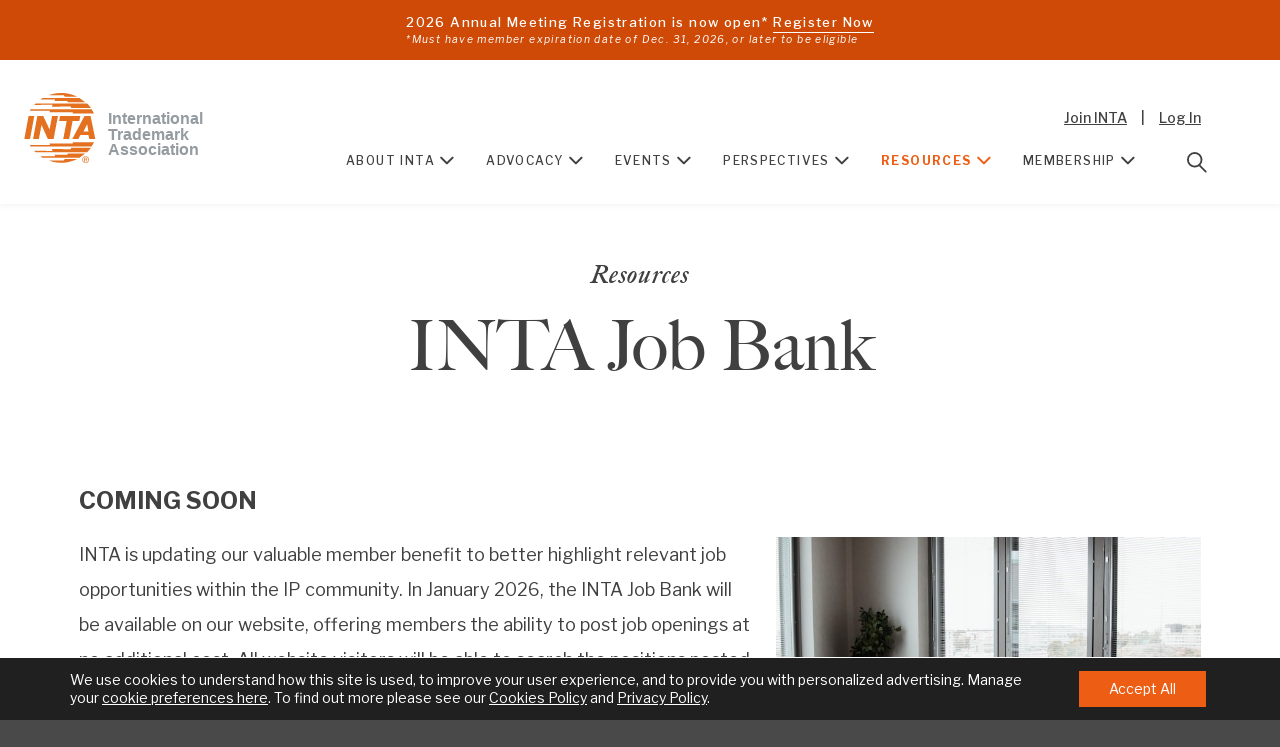

--- FILE ---
content_type: text/css;charset=utf-8
request_url: https://use.typekit.net/vhx2dgt.css
body_size: 520
content:
/*
 * The Typekit service used to deliver this font or fonts for use on websites
 * is provided by Adobe and is subject to these Terms of Use
 * http://www.adobe.com/products/eulas/tou_typekit. For font license
 * information, see the list below.
 *
 * big-caslon-fb:
 *   - http://typekit.com/eulas/00000000000000003b9ae11c
 *   - http://typekit.com/eulas/00000000000000003b9ae11f
 *   - http://typekit.com/eulas/00000000000000003b9ae120
 *   - http://typekit.com/eulas/00000000000000003b9ae121
 *
 * © 2009-2025 Adobe Systems Incorporated. All Rights Reserved.
 */
/*{"last_published":"2020-06-01 23:52:44 UTC"}*/

@import url("https://p.typekit.net/p.css?s=1&k=vhx2dgt&ht=tk&f=29399.29402.29403.29404&a=45668888&app=typekit&e=css");

@font-face {
font-family:"big-caslon-fb";
src:url("https://use.typekit.net/af/f167b1/00000000000000003b9ae11c/27/l?primer=7cdcb44be4a7db8877ffa5c0007b8dd865b3bbc383831fe2ea177f62257a9191&fvd=i7&v=3") format("woff2"),url("https://use.typekit.net/af/f167b1/00000000000000003b9ae11c/27/d?primer=7cdcb44be4a7db8877ffa5c0007b8dd865b3bbc383831fe2ea177f62257a9191&fvd=i7&v=3") format("woff"),url("https://use.typekit.net/af/f167b1/00000000000000003b9ae11c/27/a?primer=7cdcb44be4a7db8877ffa5c0007b8dd865b3bbc383831fe2ea177f62257a9191&fvd=i7&v=3") format("opentype");
font-display:auto;font-style:italic;font-weight:700;font-stretch:normal;
}

@font-face {
font-family:"big-caslon-fb";
src:url("https://use.typekit.net/af/846c1f/00000000000000003b9ae11f/27/l?primer=7cdcb44be4a7db8877ffa5c0007b8dd865b3bbc383831fe2ea177f62257a9191&fvd=n7&v=3") format("woff2"),url("https://use.typekit.net/af/846c1f/00000000000000003b9ae11f/27/d?primer=7cdcb44be4a7db8877ffa5c0007b8dd865b3bbc383831fe2ea177f62257a9191&fvd=n7&v=3") format("woff"),url("https://use.typekit.net/af/846c1f/00000000000000003b9ae11f/27/a?primer=7cdcb44be4a7db8877ffa5c0007b8dd865b3bbc383831fe2ea177f62257a9191&fvd=n7&v=3") format("opentype");
font-display:auto;font-style:normal;font-weight:700;font-stretch:normal;
}

@font-face {
font-family:"big-caslon-fb";
src:url("https://use.typekit.net/af/7cf50c/00000000000000003b9ae120/27/l?primer=7cdcb44be4a7db8877ffa5c0007b8dd865b3bbc383831fe2ea177f62257a9191&fvd=n4&v=3") format("woff2"),url("https://use.typekit.net/af/7cf50c/00000000000000003b9ae120/27/d?primer=7cdcb44be4a7db8877ffa5c0007b8dd865b3bbc383831fe2ea177f62257a9191&fvd=n4&v=3") format("woff"),url("https://use.typekit.net/af/7cf50c/00000000000000003b9ae120/27/a?primer=7cdcb44be4a7db8877ffa5c0007b8dd865b3bbc383831fe2ea177f62257a9191&fvd=n4&v=3") format("opentype");
font-display:auto;font-style:normal;font-weight:400;font-stretch:normal;
}

@font-face {
font-family:"big-caslon-fb";
src:url("https://use.typekit.net/af/b548a1/00000000000000003b9ae121/27/l?primer=7cdcb44be4a7db8877ffa5c0007b8dd865b3bbc383831fe2ea177f62257a9191&fvd=i4&v=3") format("woff2"),url("https://use.typekit.net/af/b548a1/00000000000000003b9ae121/27/d?primer=7cdcb44be4a7db8877ffa5c0007b8dd865b3bbc383831fe2ea177f62257a9191&fvd=i4&v=3") format("woff"),url("https://use.typekit.net/af/b548a1/00000000000000003b9ae121/27/a?primer=7cdcb44be4a7db8877ffa5c0007b8dd865b3bbc383831fe2ea177f62257a9191&fvd=i4&v=3") format("opentype");
font-display:auto;font-style:italic;font-weight:400;font-stretch:normal;
}

.tk-big-caslon-fb { font-family: "big-caslon-fb",serif; }


--- FILE ---
content_type: text/css
request_url: https://www.inta.org/wp-content/themes/inta/assets/css/style.css?ver=1754012109
body_size: 66047
content:
@import url(https://fonts.googleapis.com/css?family=Lato:900|Libre+Franklin:400,400i,500,600,700&display=swap);
@charset "UTF-8";
/* global variables, mixins, functions, etc. */ /* ==========================================================================
   SASS Base: Variables, mixins, etc.
   ========================================================================== */
/* Add more colors here! */
/*
 * Easy conversion to em from pixels
 */
/*
 * Replicate adobe tracking values in em
 */
/*
 * Breakpoints
 */
/*
 * Photoshop Text Shadow
 * NOTE: $spread has no effect for text shadows
 * https://gist.github.com/heygrady/1039282
 */
/*
 * Using variation specific font names from the start to avoid IE8 issues
 * http://help.typekit.com/customer/portal/articles/6855-Using-multiple-weights-and-styles
 */
/*
 * font-family: 'Lato', sans-serif;
 * font-family: 'Libre Franklin', sans-serif;
 * font-family: 'big-caslon-fb', serif;
 */
/* IE11 specific fixes */
/*
 * HTML5 Boilerplate v4.3.0 | MIT License | http://h5bp.com/
 * Don't edit
 */
/* normalize.css v1.1.3 | MIT License | git.io/normalize */
/* ==========================================================================
   HTML5 display definitions
   ========================================================================== */
/**
 * Correct `block` display not defined in IE 6/7/8/9 and Firefox 3.
 */
article,
aside,
details,
figcaption,
figure,
footer,
header,
hgroup,
main,
nav,
section,
summary {
  display: block;
}

/**
 * Correct `inline-block` display not defined in IE 6/7/8/9 and Firefox 3.
 */
audio,
canvas,
video {
  display: inline-block;
  *display: inline;
  *zoom: 1;
}

/**
 * Prevent modern browsers from displaying `audio` without controls.
 * Remove excess height in iOS 5 devices.
 */
audio:not([controls]) {
  display: none;
  height: 0;
}

/**
 * Address styling not present in IE 7/8/9, Firefox 3, and Safari 4.
 * Known issue: no IE 6 support.
 */
[hidden] {
  display: none;
}

/* ==========================================================================
   Base
   ========================================================================== */
/**
 * 1. Correct text resizing oddly in IE 6/7 when body `font-size` is set using
 *    `em` units.
 * 2. Prevent iOS text size adjust after orientation change, without disabling
 *    user zoom.
 */
html {
  font-size: 100%; /* 1 */
  -ms-text-size-adjust: 100%; /* 2 */
  -webkit-text-size-adjust: 100%; /* 2 */
}

/**
 * Address `font-family` inconsistency between `textarea` and other form
 * elements.
 */
html,
button,
input,
select,
textarea {
  font-family: sans-serif;
}

/**
 * Address margins handled incorrectly in IE 6/7.
 */
body {
  margin: 0;
}

/* ==========================================================================
   Links
   ========================================================================== */
/**
 * Address `outline` inconsistency between Chrome and other browsers.
 */
a:focus {
  outline: thin dotted;
}

/**
 * Improve readability when focused and also mouse hovered in all browsers.
 */
a:active,
a:hover {
  outline: 0;
}

/* ==========================================================================
   Typography
   ========================================================================== */
/**
 * Address font sizes and margins set differently in IE 6/7.
 * Address font sizes within `section` and `article` in Firefox 4+, Safari 5,
 * and Chrome.
 */
h1 {
  font-size: 2em;
  margin: 0.67em 0;
}

h2 {
  font-size: 1.5em;
  margin: 0.83em 0;
}

h3 {
  font-size: 1.17em;
  margin: 1em 0;
}

h4 {
  font-size: 1em;
  margin: 1.33em 0;
}

h5 {
  font-size: 0.83em;
  margin: 1.67em 0;
}

h6 {
  font-size: 0.67em;
  margin: 2.33em 0;
}

/**
 * Address styling not present in IE 7/8/9, Safari 5, and Chrome.
 */
abbr[title] {
  border-bottom: 1px dotted;
}

/**
 * Address style set to `bolder` in Firefox 3+, Safari 4/5, and Chrome.
 */
b,
strong {
  font-weight: bold;
}

blockquote {
  margin: 1em 40px;
}

/**
 * Address styling not present in Safari 5 and Chrome.
 */
dfn {
  font-style: italic;
}

/**
 * Address differences between Firefox and other browsers.
 * Known issue: no IE 6/7 normalization.
 */
hr {
  box-sizing: content-box;
  height: 0;
}

/**
 * Address styling not present in IE 6/7/8/9.
 */
mark {
  background: #ff0;
  color: #000;
}

/**
 * Address margins set differently in IE 6/7.
 */
p,
pre {
  margin: 1em 0;
}

/**
 * Correct font family set oddly in IE 6, Safari 4/5, and Chrome.
 */
code,
kbd,
pre,
samp {
  font-family: monospace, serif;
  _font-family: "courier new", monospace;
  font-size: 1em;
}

/**
 * Improve readability of pre-formatted text in all browsers.
 */
pre {
  white-space: pre;
  white-space: pre-wrap;
  word-wrap: break-word;
}

/**
 * Address CSS quotes not supported in IE 6/7.
 */
q {
  quotes: none;
}

/**
 * Address `quotes` property not supported in Safari 4.
 */
q:before,
q:after {
  content: "";
  content: none;
}

/**
 * Address inconsistent and variable font size in all browsers.
 */
small {
  font-size: 80%;
}

/**
 * Prevent `sub` and `sup` affecting `line-height` in all browsers.
 */
sub,
sup {
  font-size: 75%;
  line-height: 0;
  position: relative;
  vertical-align: baseline;
}

sup {
  top: -0.5em;
}

sub {
  bottom: -0.25em;
}

/* ==========================================================================
   Lists
   ========================================================================== */
/**
 * Address margins set differently in IE 6/7.
 */
dl,
menu,
ol,
ul {
  margin: 1em 0;
}

dd {
  margin: 0 0 0 40px;
}

/**
 * Address paddings set differently in IE 6/7.
 */
menu,
ol,
ul {
  padding: 0 0 0 40px;
}

/**
 * Correct list images handled incorrectly in IE 7.
 */
nav ul,
nav ol {
  list-style: none;
  list-style-image: none;
}

/* ==========================================================================
   Embedded content
   ========================================================================== */
/**
 * 1. Remove border when inside `a` element in IE 6/7/8/9 and Firefox 3.
 * 2. Improve image quality when scaled in IE 7.
 */
img {
  border: 0; /* 1 */
  -ms-interpolation-mode: bicubic; /* 2 */
}

/**
 * Correct overflow displayed oddly in IE 9.
 */
svg:not(:root) {
  overflow: hidden;
}

/* ==========================================================================
   Figures
   ========================================================================== */
/**
 * Address margin not present in IE 6/7/8/9, Safari 5, and Opera 11.
 */
figure {
  margin: 0;
}

/* ==========================================================================
   Forms
   ========================================================================== */
/**
 * Correct margin displayed oddly in IE 6/7.
 */
form {
  margin: 0;
}

/**
 * Define consistent border, margin, and padding.
 */
fieldset {
  border: 1px solid #c0c0c0;
  margin: 0 2px;
  padding: 0.35em 0.625em 0.75em;
}

/**
 * 1. Correct color not being inherited in IE 6/7/8/9.
 * 2. Correct text not wrapping in Firefox 3.
 * 3. Correct alignment displayed oddly in IE 6/7.
 */
legend {
  border: 0; /* 1 */
  padding: 0;
  white-space: normal; /* 2 */
  *margin-left: -7px; /* 3 */
}

/**
 * 1. Correct font size not being inherited in all browsers.
 * 2. Address margins set differently in IE 6/7, Firefox 3+, Safari 5,
 *    and Chrome.
 * 3. Improve appearance and consistency in all browsers.
 */
button,
input,
select,
textarea {
  font-size: 100%; /* 1 */
  margin: 0; /* 2 */
  vertical-align: baseline; /* 3 */
  *vertical-align: middle; /* 3 */
}

/**
 * Address Firefox 3+ setting `line-height` on `input` using `!important` in
 * the UA stylesheet.
 */
button,
input {
  line-height: normal;
}

/**
 * Address inconsistent `text-transform` inheritance for `button` and `select`.
 * All other form control elements do not inherit `text-transform` values.
 * Correct `button` style inheritance in Chrome, Safari 5+, and IE 6+.
 * Correct `select` style inheritance in Firefox 4+ and Opera.
 */
button,
select {
  text-transform: none;
}

/**
 * 1. Avoid the WebKit bug in Android 4.0.* where (2) destroys native `audio`
 *    and `video` controls.
 * 2. Correct inability to style clickable `input` types in iOS.
 * 3. Improve usability and consistency of cursor style between image-type
 *    `input` and others.
 * 4. Remove inner spacing in IE 7 without affecting normal text inputs.
 *    Known issue: inner spacing remains in IE 6.
 */
button,
html input[type=button],
input[type=reset],
input[type=submit] {
  -webkit-appearance: button; /* 2 */
  cursor: pointer; /* 3 */
  *overflow: visible; /* 4 */
}

/**
 * Re-set default cursor for disabled elements.
 */
button[disabled],
html input[disabled] {
  cursor: default;
}

/**
 * 1. Address box sizing set to content-box in IE 8/9.
 * 2. Remove excess padding in IE 8/9.
 * 3. Remove excess padding in IE 7.
 *    Known issue: excess padding remains in IE 6.
 */
input[type=checkbox],
input[type=radio] {
  box-sizing: border-box; /* 1 */
  padding: 0; /* 2 */
  *height: 13px; /* 3 */
  *width: 13px; /* 3 */
}

/**
 * 1. Address `appearance` set to `searchfield` in Safari 5 and Chrome.
 * 2. Address `box-sizing` set to `border-box` in Safari 5 and Chrome
 *    (include `-moz` to future-proof).
 */
input[type=search] {
  -webkit-appearance: textfield; /* 1 */ /* 2 */
  box-sizing: content-box;
}

/**
 * Remove inner padding and search cancel button in Safari 5 and Chrome
 * on OS X.
 */
input[type=search]::-webkit-search-cancel-button,
input[type=search]::-webkit-search-decoration {
  -webkit-appearance: none;
}

/**
 * Remove inner padding and border in Firefox 3+.
 */
button::-moz-focus-inner,
input::-moz-focus-inner {
  border: 0;
  padding: 0;
}

/**
 * 1. Remove default vertical scrollbar in IE 6/7/8/9.
 * 2. Improve readability and alignment in all browsers.
 */
textarea {
  overflow: auto; /* 1 */
  vertical-align: top; /* 2 */
}

/* ==========================================================================
   Tables
   ========================================================================== */
/**
 * Remove most spacing between table cells.
 */
table {
  border-collapse: collapse;
  border-spacing: 0;
}

/*
 * What follows is the result of much research on cross-browser styling.
 * Credit left inline and big thanks to Nicolas Gallagher, Jonathan Neal,
 * Kroc Camen, and the H5BP dev community and team.
 */
/* ==========================================================================
   Base styles: opinionated defaults
   ========================================================================== */
html,
button,
input,
select,
textarea {
  color: #222;
}

html {
  font-size: 1em;
  line-height: 1.4;
}

/*
 * Remove text-shadow in selection highlight: h5bp.com/i
 * These selection rule sets have to be separate.
 * Customize the background color to match your design.
 */
::-moz-selection {
  background: #b3d4fc;
  text-shadow: none;
}

::selection {
  background: #b3d4fc;
  text-shadow: none;
}

/*
 * A better looking default horizontal rule
 */
hr {
  display: block;
  height: 1px;
  border: 0;
  border-top: 1px solid #ccc;
  margin: 1em 0;
  padding: 0;
}

/*
 * Remove the gap between images, videos, audio and canvas and the bottom of
 * their containers: h5bp.com/i/440
 */
audio,
canvas,
img,
video {
  vertical-align: middle;
}

/*
 * Remove default fieldset styles.
 */
fieldset {
  border: 0;
  margin: 0;
  padding: 0;
}

/*
 * Allow only vertical resizing of textareas.
 */
textarea {
  resize: vertical;
}

/* ==========================================================================
   Helper classes
   ========================================================================== */
/*
 * Image replacement
 */
.ir {
  background-color: transparent;
  border: 0;
  overflow: hidden;
  /* IE 6/7 fallback */
  *text-indent: -9999px;
}

.ir:before {
  content: "";
  display: block;
  width: 0;
  height: 150%;
}

/*
 * Hide from both screenreaders and browsers: h5bp.com/u
 */
.hidden {
  display: none !important;
  visibility: hidden;
}

/*
 * Hide only visually, but have it available for screenreaders: h5bp.com/v
 */
.visuallyhidden {
  border: 0;
  clip: rect(0 0 0 0);
  height: 1px;
  margin: -1px;
  overflow: hidden;
  padding: 0;
  position: absolute;
  width: 1px;
}

/*
 * Extends the .visuallyhidden class to allow the element to be focusable
 * when navigated to via the keyboard: h5bp.com/p
 */
.visuallyhidden.focusable:active,
.visuallyhidden.focusable:focus {
  clip: auto;
  height: auto;
  margin: 0;
  overflow: visible;
  position: static;
  width: auto;
}

/*
 * Hide visually and from screenreaders, but maintain layout
 */
.invisible {
  visibility: hidden;
}

/*
 * Clearfix: contain floats
 *
 * For modern browsers
 * 1. The space content is one way to avoid an Opera bug when the
 *    `contenteditable` attribute is included anywhere else in the document.
 *    Otherwise it causes space to appear at the top and bottom of elements
 *    that receive the `clearfix` class.
 * 2. The use of `table` rather than `block` is only necessary if using
 *    `:before` to contain the top-margins of child elements.
 */
.clearfix:before,
.clearfix:after {
  content: " "; /* 1 */
  display: table; /* 2 */
}

.clearfix:after {
  clear: both;
}

/*
 * For IE 6/7 only
 * Include this rule to trigger hasLayout and contain floats.
 */
.clearfix {
  *zoom: 1;
}

/* mixins */
/* libs */
.fa,
.fas,
.far,
.fal,
.fab {
  -moz-osx-font-smoothing: grayscale;
  -webkit-font-smoothing: antialiased;
  display: inline-block;
  font-style: normal;
  font-variant: normal;
  text-rendering: auto;
  line-height: 1;
}

.fa-lg {
  font-size: 1.3333333333em;
  line-height: 0.75em;
  vertical-align: -0.0667em;
}

.fa-xs {
  font-size: 0.75em;
}

.fa-sm {
  font-size: 0.875em;
}

.fa-1x {
  font-size: 1em;
}

.fa-2x {
  font-size: 2em;
}

.fa-3x {
  font-size: 3em;
}

.fa-4x {
  font-size: 4em;
}

.fa-5x {
  font-size: 5em;
}

.fa-6x {
  font-size: 6em;
}

.fa-7x {
  font-size: 7em;
}

.fa-8x {
  font-size: 8em;
}

.fa-9x {
  font-size: 9em;
}

.fa-10x {
  font-size: 10em;
}

.fa-fw {
  text-align: center;
  width: 1.25em;
}

.fa-ul {
  list-style-type: none;
  margin-left: 2.5em;
  padding-left: 0;
}
.fa-ul > li {
  position: relative;
}

.fa-li {
  left: -2em;
  position: absolute;
  text-align: center;
  width: 2em;
  line-height: inherit;
}

.fa-border {
  border: solid 0.08em #eee;
  border-radius: 0.1em;
  padding: 0.2em 0.25em 0.15em;
}

.fa-pull-left {
  float: left;
}

.fa-pull-right {
  float: right;
}

.fa.fa-pull-left,
.fas.fa-pull-left,
.far.fa-pull-left,
.fal.fa-pull-left,
.fab.fa-pull-left {
  margin-right: 0.3em;
}
.fa.fa-pull-right,
.fas.fa-pull-right,
.far.fa-pull-right,
.fal.fa-pull-right,
.fab.fa-pull-right {
  margin-left: 0.3em;
}

.fa-spin {
  animation: fa-spin 2s infinite linear;
}

.fa-pulse {
  animation: fa-spin 1s infinite steps(8);
}

@keyframes fa-spin {
  0% {
    transform: rotate(0deg);
  }
  100% {
    transform: rotate(360deg);
  }
}
.fa-rotate-90 {
  -ms-filter: "progid:DXImageTransform.Microsoft.BasicImage(rotation=1)";
  transform: rotate(90deg);
}

.fa-rotate-180 {
  -ms-filter: "progid:DXImageTransform.Microsoft.BasicImage(rotation=2)";
  transform: rotate(180deg);
}

.fa-rotate-270 {
  -ms-filter: "progid:DXImageTransform.Microsoft.BasicImage(rotation=3)";
  transform: rotate(270deg);
}

.fa-flip-horizontal {
  -ms-filter: "progid:DXImageTransform.Microsoft.BasicImage(rotation=0, mirror=1)";
  transform: scale(-1, 1);
}

.fa-flip-vertical {
  -ms-filter: "progid:DXImageTransform.Microsoft.BasicImage(rotation=2, mirror=1)";
  transform: scale(1, -1);
}

.fa-flip-horizontal.fa-flip-vertical {
  -ms-filter: "progid:DXImageTransform.Microsoft.BasicImage(rotation=2, mirror=1)";
  transform: scale(-1, -1);
}

:root .fa-rotate-90,
:root .fa-rotate-180,
:root .fa-rotate-270,
:root .fa-flip-horizontal,
:root .fa-flip-vertical {
  filter: none;
}

.fa-stack {
  display: inline-block;
  height: 2em;
  line-height: 2em;
  position: relative;
  vertical-align: middle;
  width: 2.5em;
}

.fa-stack-1x,
.fa-stack-2x {
  left: 0;
  position: absolute;
  text-align: center;
  width: 100%;
}

.fa-stack-1x {
  line-height: inherit;
}

.fa-stack-2x {
  font-size: 2em;
}

.fa-inverse {
  color: #fff;
}

/* Font Awesome uses the Unicode Private Use Area (PUA) to ensure screen
readers do not read off random characters that represent icons */
.fa-500px:before {
  content: "\f26e";
}

.fa-abacus:before {
  content: "\f640";
}

.fa-accessible-icon:before {
  content: "\f368";
}

.fa-accusoft:before {
  content: "\f369";
}

.fa-acorn:before {
  content: "\f6ae";
}

.fa-acquisitions-incorporated:before {
  content: "\f6af";
}

.fa-ad:before {
  content: "\f641";
}

.fa-address-book:before {
  content: "\f2b9";
}

.fa-address-card:before {
  content: "\f2bb";
}

.fa-adjust:before {
  content: "\f042";
}

.fa-adn:before {
  content: "\f170";
}

.fa-adobe:before {
  content: "\f778";
}

.fa-adversal:before {
  content: "\f36a";
}

.fa-affiliatetheme:before {
  content: "\f36b";
}

.fa-air-freshener:before {
  content: "\f5d0";
}

.fa-alarm-clock:before {
  content: "\f34e";
}

.fa-algolia:before {
  content: "\f36c";
}

.fa-alicorn:before {
  content: "\f6b0";
}

.fa-align-center:before {
  content: "\f037";
}

.fa-align-justify:before {
  content: "\f039";
}

.fa-align-left:before {
  content: "\f036";
}

.fa-align-right:before {
  content: "\f038";
}

.fa-alipay:before {
  content: "\f642";
}

.fa-allergies:before {
  content: "\f461";
}

.fa-amazon:before {
  content: "\f270";
}

.fa-amazon-pay:before {
  content: "\f42c";
}

.fa-ambulance:before {
  content: "\f0f9";
}

.fa-american-sign-language-interpreting:before {
  content: "\f2a3";
}

.fa-amilia:before {
  content: "\f36d";
}

.fa-analytics:before {
  content: "\f643";
}

.fa-anchor:before {
  content: "\f13d";
}

.fa-android:before {
  content: "\f17b";
}

.fa-angel:before {
  content: "\f779";
}

.fa-angellist:before {
  content: "\f209";
}

.fa-angle-double-down:before {
  content: "\f103";
}

.fa-angle-double-left:before {
  content: "\f100";
}

.fa-angle-double-right:before {
  content: "\f101";
}

.fa-angle-double-up:before {
  content: "\f102";
}

.fa-angle-down:before {
  content: "\f107";
}

.fa-angle-left:before {
  content: "\f104";
}

.fa-angle-right:before {
  content: "\f105";
}

.fa-angle-up:before {
  content: "\f106";
}

.fa-angry:before {
  content: "\f556";
}

.fa-angrycreative:before {
  content: "\f36e";
}

.fa-angular:before {
  content: "\f420";
}

.fa-ankh:before {
  content: "\f644";
}

.fa-app-store:before {
  content: "\f36f";
}

.fa-app-store-ios:before {
  content: "\f370";
}

.fa-apper:before {
  content: "\f371";
}

.fa-apple:before {
  content: "\f179";
}

.fa-apple-alt:before {
  content: "\f5d1";
}

.fa-apple-crate:before {
  content: "\f6b1";
}

.fa-apple-pay:before {
  content: "\f415";
}

.fa-archive:before {
  content: "\f187";
}

.fa-archway:before {
  content: "\f557";
}

.fa-arrow-alt-circle-down:before {
  content: "\f358";
}

.fa-arrow-alt-circle-left:before {
  content: "\f359";
}

.fa-arrow-alt-circle-right:before {
  content: "\f35a";
}

.fa-arrow-alt-circle-up:before {
  content: "\f35b";
}

.fa-arrow-alt-down:before {
  content: "\f354";
}

.fa-arrow-alt-from-bottom:before {
  content: "\f346";
}

.fa-arrow-alt-from-left:before {
  content: "\f347";
}

.fa-arrow-alt-from-right:before {
  content: "\f348";
}

.fa-arrow-alt-from-top:before {
  content: "\f349";
}

.fa-arrow-alt-left:before {
  content: "\f355";
}

.fa-arrow-alt-right:before {
  content: "\f356";
}

.fa-arrow-alt-square-down:before {
  content: "\f350";
}

.fa-arrow-alt-square-left:before {
  content: "\f351";
}

.fa-arrow-alt-square-right:before {
  content: "\f352";
}

.fa-arrow-alt-square-up:before {
  content: "\f353";
}

.fa-arrow-alt-to-bottom:before {
  content: "\f34a";
}

.fa-arrow-alt-to-left:before {
  content: "\f34b";
}

.fa-arrow-alt-to-right:before {
  content: "\f34c";
}

.fa-arrow-alt-to-top:before {
  content: "\f34d";
}

.fa-arrow-alt-up:before {
  content: "\f357";
}

.fa-arrow-circle-down:before {
  content: "\f0ab";
}

.fa-arrow-circle-left:before {
  content: "\f0a8";
}

.fa-arrow-circle-right:before {
  content: "\f0a9";
}

.fa-arrow-circle-up:before {
  content: "\f0aa";
}

.fa-arrow-down:before {
  content: "\f063";
}

.fa-arrow-from-bottom:before {
  content: "\f342";
}

.fa-arrow-from-left:before {
  content: "\f343";
}

.fa-arrow-from-right:before {
  content: "\f344";
}

.fa-arrow-from-top:before {
  content: "\f345";
}

.fa-arrow-left:before {
  content: "\f060";
}

.fa-arrow-right:before {
  content: "\f061";
}

.fa-arrow-square-down:before {
  content: "\f339";
}

.fa-arrow-square-left:before {
  content: "\f33a";
}

.fa-arrow-square-right:before {
  content: "\f33b";
}

.fa-arrow-square-up:before {
  content: "\f33c";
}

.fa-arrow-to-bottom:before {
  content: "\f33d";
}

.fa-arrow-to-left:before {
  content: "\f33e";
}

.fa-arrow-to-right:before {
  content: "\f340";
}

.fa-arrow-to-top:before {
  content: "\f341";
}

.fa-arrow-up:before {
  content: "\f062";
}

.fa-arrows:before {
  content: "\f047";
}

.fa-arrows-alt:before {
  content: "\f0b2";
}

.fa-arrows-alt-h:before {
  content: "\f337";
}

.fa-arrows-alt-v:before {
  content: "\f338";
}

.fa-arrows-h:before {
  content: "\f07e";
}

.fa-arrows-v:before {
  content: "\f07d";
}

.fa-artstation:before {
  content: "\f77a";
}

.fa-assistive-listening-systems:before {
  content: "\f2a2";
}

.fa-asterisk:before {
  content: "\f069";
}

.fa-asymmetrik:before {
  content: "\f372";
}

.fa-at:before {
  content: "\f1fa";
}

.fa-atlas:before {
  content: "\f558";
}

.fa-atlassian:before {
  content: "\f77b";
}

.fa-atom:before {
  content: "\f5d2";
}

.fa-atom-alt:before {
  content: "\f5d3";
}

.fa-audible:before {
  content: "\f373";
}

.fa-audio-description:before {
  content: "\f29e";
}

.fa-autoprefixer:before {
  content: "\f41c";
}

.fa-avianex:before {
  content: "\f374";
}

.fa-aviato:before {
  content: "\f421";
}

.fa-award:before {
  content: "\f559";
}

.fa-aws:before {
  content: "\f375";
}

.fa-axe:before {
  content: "\f6b2";
}

.fa-axe-battle:before {
  content: "\f6b3";
}

.fa-baby:before {
  content: "\f77c";
}

.fa-baby-carriage:before {
  content: "\f77d";
}

.fa-backpack:before {
  content: "\f5d4";
}

.fa-backspace:before {
  content: "\f55a";
}

.fa-backward:before {
  content: "\f04a";
}

.fa-badge:before {
  content: "\f335";
}

.fa-badge-check:before {
  content: "\f336";
}

.fa-badge-dollar:before {
  content: "\f645";
}

.fa-badge-percent:before {
  content: "\f646";
}

.fa-badger-honey:before {
  content: "\f6b4";
}

.fa-balance-scale:before {
  content: "\f24e";
}

.fa-balance-scale-left:before {
  content: "\f515";
}

.fa-balance-scale-right:before {
  content: "\f516";
}

.fa-ball-pile:before {
  content: "\f77e";
}

.fa-ballot:before {
  content: "\f732";
}

.fa-ballot-check:before {
  content: "\f733";
}

.fa-ban:before {
  content: "\f05e";
}

.fa-band-aid:before {
  content: "\f462";
}

.fa-bandcamp:before {
  content: "\f2d5";
}

.fa-barcode:before {
  content: "\f02a";
}

.fa-barcode-alt:before {
  content: "\f463";
}

.fa-barcode-read:before {
  content: "\f464";
}

.fa-barcode-scan:before {
  content: "\f465";
}

.fa-bars:before {
  content: "\f0c9";
}

.fa-baseball:before {
  content: "\f432";
}

.fa-baseball-ball:before {
  content: "\f433";
}

.fa-basketball-ball:before {
  content: "\f434";
}

.fa-basketball-hoop:before {
  content: "\f435";
}

.fa-bat:before {
  content: "\f6b5";
}

.fa-bath:before {
  content: "\f2cd";
}

.fa-battery-bolt:before {
  content: "\f376";
}

.fa-battery-empty:before {
  content: "\f244";
}

.fa-battery-full:before {
  content: "\f240";
}

.fa-battery-half:before {
  content: "\f242";
}

.fa-battery-quarter:before {
  content: "\f243";
}

.fa-battery-slash:before {
  content: "\f377";
}

.fa-battery-three-quarters:before {
  content: "\f241";
}

.fa-bed:before {
  content: "\f236";
}

.fa-beer:before {
  content: "\f0fc";
}

.fa-behance:before {
  content: "\f1b4";
}

.fa-behance-square:before {
  content: "\f1b5";
}

.fa-bell:before {
  content: "\f0f3";
}

.fa-bell-school:before {
  content: "\f5d5";
}

.fa-bell-school-slash:before {
  content: "\f5d6";
}

.fa-bell-slash:before {
  content: "\f1f6";
}

.fa-bells:before {
  content: "\f77f";
}

.fa-bezier-curve:before {
  content: "\f55b";
}

.fa-bible:before {
  content: "\f647";
}

.fa-bicycle:before {
  content: "\f206";
}

.fa-bimobject:before {
  content: "\f378";
}

.fa-binoculars:before {
  content: "\f1e5";
}

.fa-biohazard:before {
  content: "\f780";
}

.fa-birthday-cake:before {
  content: "\f1fd";
}

.fa-bitbucket:before {
  content: "\f171";
}

.fa-bitcoin:before {
  content: "\f379";
}

.fa-bity:before {
  content: "\f37a";
}

.fa-black-tie:before {
  content: "\f27e";
}

.fa-blackberry:before {
  content: "\f37b";
}

.fa-blanket:before {
  content: "\f498";
}

.fa-blender:before {
  content: "\f517";
}

.fa-blender-phone:before {
  content: "\f6b6";
}

.fa-blind:before {
  content: "\f29d";
}

.fa-blog:before {
  content: "\f781";
}

.fa-blogger:before {
  content: "\f37c";
}

.fa-blogger-b:before {
  content: "\f37d";
}

.fa-bluetooth:before {
  content: "\f293";
}

.fa-bluetooth-b:before {
  content: "\f294";
}

.fa-bold:before {
  content: "\f032";
}

.fa-bolt:before {
  content: "\f0e7";
}

.fa-bomb:before {
  content: "\f1e2";
}

.fa-bone:before {
  content: "\f5d7";
}

.fa-bone-break:before {
  content: "\f5d8";
}

.fa-bong:before {
  content: "\f55c";
}

.fa-book:before {
  content: "\f02d";
}

.fa-book-alt:before {
  content: "\f5d9";
}

.fa-book-dead:before {
  content: "\f6b7";
}

.fa-book-heart:before {
  content: "\f499";
}

.fa-book-open:before {
  content: "\f518";
}

.fa-book-reader:before {
  content: "\f5da";
}

.fa-book-spells:before {
  content: "\f6b8";
}

.fa-bookmark:before {
  content: "\f02e";
}

.fa-books:before {
  content: "\f5db";
}

.fa-boot:before {
  content: "\f782";
}

.fa-booth-curtain:before {
  content: "\f734";
}

.fa-bow-arrow:before {
  content: "\f6b9";
}

.fa-bowling-ball:before {
  content: "\f436";
}

.fa-bowling-pins:before {
  content: "\f437";
}

.fa-box:before {
  content: "\f466";
}

.fa-box-alt:before {
  content: "\f49a";
}

.fa-box-ballot:before {
  content: "\f735";
}

.fa-box-check:before {
  content: "\f467";
}

.fa-box-fragile:before {
  content: "\f49b";
}

.fa-box-full:before {
  content: "\f49c";
}

.fa-box-heart:before {
  content: "\f49d";
}

.fa-box-open:before {
  content: "\f49e";
}

.fa-box-up:before {
  content: "\f49f";
}

.fa-box-usd:before {
  content: "\f4a0";
}

.fa-boxes:before {
  content: "\f468";
}

.fa-boxes-alt:before {
  content: "\f4a1";
}

.fa-boxing-glove:before {
  content: "\f438";
}

.fa-braille:before {
  content: "\f2a1";
}

.fa-brain:before {
  content: "\f5dc";
}

.fa-briefcase:before {
  content: "\f0b1";
}

.fa-briefcase-medical:before {
  content: "\f469";
}

.fa-broadcast-tower:before {
  content: "\f519";
}

.fa-broom:before {
  content: "\f51a";
}

.fa-browser:before {
  content: "\f37e";
}

.fa-brush:before {
  content: "\f55d";
}

.fa-btc:before {
  content: "\f15a";
}

.fa-bug:before {
  content: "\f188";
}

.fa-building:before {
  content: "\f1ad";
}

.fa-bullhorn:before {
  content: "\f0a1";
}

.fa-bullseye:before {
  content: "\f140";
}

.fa-bullseye-arrow:before {
  content: "\f648";
}

.fa-bullseye-pointer:before {
  content: "\f649";
}

.fa-burn:before {
  content: "\f46a";
}

.fa-buromobelexperte:before {
  content: "\f37f";
}

.fa-bus:before {
  content: "\f207";
}

.fa-bus-alt:before {
  content: "\f55e";
}

.fa-bus-school:before {
  content: "\f5dd";
}

.fa-business-time:before {
  content: "\f64a";
}

.fa-buysellads:before {
  content: "\f20d";
}

.fa-cabinet-filing:before {
  content: "\f64b";
}

.fa-calculator:before {
  content: "\f1ec";
}

.fa-calculator-alt:before {
  content: "\f64c";
}

.fa-calendar:before {
  content: "\f133";
}

.fa-calendar-alt:before {
  content: "\f073";
}

.fa-calendar-check:before {
  content: "\f274";
}

.fa-calendar-day:before {
  content: "\f783";
}

.fa-calendar-edit:before {
  content: "\f333";
}

.fa-calendar-exclamation:before {
  content: "\f334";
}

.fa-calendar-minus:before {
  content: "\f272";
}

.fa-calendar-plus:before {
  content: "\f271";
}

.fa-calendar-star:before {
  content: "\f736";
}

.fa-calendar-times:before {
  content: "\f273";
}

.fa-calendar-week:before {
  content: "\f784";
}

.fa-camera:before {
  content: "\f030";
}

.fa-camera-alt:before {
  content: "\f332";
}

.fa-camera-retro:before {
  content: "\f083";
}

.fa-campfire:before {
  content: "\f6ba";
}

.fa-campground:before {
  content: "\f6bb";
}

.fa-canadian-maple-leaf:before {
  content: "\f785";
}

.fa-candle-holder:before {
  content: "\f6bc";
}

.fa-candy-cane:before {
  content: "\f786";
}

.fa-candy-corn:before {
  content: "\f6bd";
}

.fa-cannabis:before {
  content: "\f55f";
}

.fa-capsules:before {
  content: "\f46b";
}

.fa-car:before {
  content: "\f1b9";
}

.fa-car-alt:before {
  content: "\f5de";
}

.fa-car-battery:before {
  content: "\f5df";
}

.fa-car-bump:before {
  content: "\f5e0";
}

.fa-car-crash:before {
  content: "\f5e1";
}

.fa-car-garage:before {
  content: "\f5e2";
}

.fa-car-mechanic:before {
  content: "\f5e3";
}

.fa-car-side:before {
  content: "\f5e4";
}

.fa-car-tilt:before {
  content: "\f5e5";
}

.fa-car-wash:before {
  content: "\f5e6";
}

.fa-caret-circle-down:before {
  content: "\f32d";
}

.fa-caret-circle-left:before {
  content: "\f32e";
}

.fa-caret-circle-right:before {
  content: "\f330";
}

.fa-caret-circle-up:before {
  content: "\f331";
}

.fa-caret-down:before {
  content: "\f0d7";
}

.fa-caret-left:before {
  content: "\f0d9";
}

.fa-caret-right:before {
  content: "\f0da";
}

.fa-caret-square-down:before {
  content: "\f150";
}

.fa-caret-square-left:before {
  content: "\f191";
}

.fa-caret-square-right:before {
  content: "\f152";
}

.fa-caret-square-up:before {
  content: "\f151";
}

.fa-caret-up:before {
  content: "\f0d8";
}

.fa-carrot:before {
  content: "\f787";
}

.fa-cart-arrow-down:before {
  content: "\f218";
}

.fa-cart-plus:before {
  content: "\f217";
}

.fa-cash-register:before {
  content: "\f788";
}

.fa-cat:before {
  content: "\f6be";
}

.fa-cauldron:before {
  content: "\f6bf";
}

.fa-cc-amazon-pay:before {
  content: "\f42d";
}

.fa-cc-amex:before {
  content: "\f1f3";
}

.fa-cc-apple-pay:before {
  content: "\f416";
}

.fa-cc-diners-club:before {
  content: "\f24c";
}

.fa-cc-discover:before {
  content: "\f1f2";
}

.fa-cc-jcb:before {
  content: "\f24b";
}

.fa-cc-mastercard:before {
  content: "\f1f1";
}

.fa-cc-paypal:before {
  content: "\f1f4";
}

.fa-cc-stripe:before {
  content: "\f1f5";
}

.fa-cc-visa:before {
  content: "\f1f0";
}

.fa-centercode:before {
  content: "\f380";
}

.fa-centos:before {
  content: "\f789";
}

.fa-certificate:before {
  content: "\f0a3";
}

.fa-chair:before {
  content: "\f6c0";
}

.fa-chair-office:before {
  content: "\f6c1";
}

.fa-chalkboard:before {
  content: "\f51b";
}

.fa-chalkboard-teacher:before {
  content: "\f51c";
}

.fa-charging-station:before {
  content: "\f5e7";
}

.fa-chart-area:before {
  content: "\f1fe";
}

.fa-chart-bar:before {
  content: "\f080";
}

.fa-chart-line:before {
  content: "\f201";
}

.fa-chart-line-down:before {
  content: "\f64d";
}

.fa-chart-network:before {
  content: "\f78a";
}

.fa-chart-pie:before {
  content: "\f200";
}

.fa-chart-pie-alt:before {
  content: "\f64e";
}

.fa-check:before {
  content: "\f00c";
}

.fa-check-circle:before {
  content: "\f058";
}

.fa-check-double:before {
  content: "\f560";
}

.fa-check-square:before {
  content: "\f14a";
}

.fa-chess:before {
  content: "\f439";
}

.fa-chess-bishop:before {
  content: "\f43a";
}

.fa-chess-bishop-alt:before {
  content: "\f43b";
}

.fa-chess-board:before {
  content: "\f43c";
}

.fa-chess-clock:before {
  content: "\f43d";
}

.fa-chess-clock-alt:before {
  content: "\f43e";
}

.fa-chess-king:before {
  content: "\f43f";
}

.fa-chess-king-alt:before {
  content: "\f440";
}

.fa-chess-knight:before {
  content: "\f441";
}

.fa-chess-knight-alt:before {
  content: "\f442";
}

.fa-chess-pawn:before {
  content: "\f443";
}

.fa-chess-pawn-alt:before {
  content: "\f444";
}

.fa-chess-queen:before {
  content: "\f445";
}

.fa-chess-queen-alt:before {
  content: "\f446";
}

.fa-chess-rook:before {
  content: "\f447";
}

.fa-chess-rook-alt:before {
  content: "\f448";
}

.fa-chevron-circle-down:before {
  content: "\f13a";
}

.fa-chevron-circle-left:before {
  content: "\f137";
}

.fa-chevron-circle-right:before {
  content: "\f138";
}

.fa-chevron-circle-up:before {
  content: "\f139";
}

.fa-chevron-double-down:before {
  content: "\f322";
}

.fa-chevron-double-left:before {
  content: "\f323";
}

.fa-chevron-double-right:before {
  content: "\f324";
}

.fa-chevron-double-up:before {
  content: "\f325";
}

.fa-chevron-down:before {
  content: "\f078";
}

.fa-chevron-left:before {
  content: "\f053";
}

.fa-chevron-right:before {
  content: "\f054";
}

.fa-chevron-square-down:before {
  content: "\f329";
}

.fa-chevron-square-left:before {
  content: "\f32a";
}

.fa-chevron-square-right:before {
  content: "\f32b";
}

.fa-chevron-square-up:before {
  content: "\f32c";
}

.fa-chevron-up:before {
  content: "\f077";
}

.fa-child:before {
  content: "\f1ae";
}

.fa-chimney:before {
  content: "\f78b";
}

.fa-chrome:before {
  content: "\f268";
}

.fa-church:before {
  content: "\f51d";
}

.fa-circle:before {
  content: "\f111";
}

.fa-circle-notch:before {
  content: "\f1ce";
}

.fa-city:before {
  content: "\f64f";
}

.fa-claw-marks:before {
  content: "\f6c2";
}

.fa-clipboard:before {
  content: "\f328";
}

.fa-clipboard-check:before {
  content: "\f46c";
}

.fa-clipboard-list:before {
  content: "\f46d";
}

.fa-clipboard-list-check:before {
  content: "\f737";
}

.fa-clipboard-prescription:before {
  content: "\f5e8";
}

.fa-clock:before {
  content: "\f017";
}

.fa-clone:before {
  content: "\f24d";
}

.fa-closed-captioning:before {
  content: "\f20a";
}

.fa-cloud:before {
  content: "\f0c2";
}

.fa-cloud-download:before {
  content: "\f0ed";
}

.fa-cloud-download-alt:before {
  content: "\f381";
}

.fa-cloud-drizzle:before {
  content: "\f738";
}

.fa-cloud-hail:before {
  content: "\f739";
}

.fa-cloud-hail-mixed:before {
  content: "\f73a";
}

.fa-cloud-meatball:before {
  content: "\f73b";
}

.fa-cloud-moon:before {
  content: "\f6c3";
}

.fa-cloud-moon-rain:before {
  content: "\f73c";
}

.fa-cloud-rain:before {
  content: "\f73d";
}

.fa-cloud-rainbow:before {
  content: "\f73e";
}

.fa-cloud-showers:before {
  content: "\f73f";
}

.fa-cloud-showers-heavy:before {
  content: "\f740";
}

.fa-cloud-sleet:before {
  content: "\f741";
}

.fa-cloud-snow:before {
  content: "\f742";
}

.fa-cloud-sun:before {
  content: "\f6c4";
}

.fa-cloud-sun-rain:before {
  content: "\f743";
}

.fa-cloud-upload:before {
  content: "\f0ee";
}

.fa-cloud-upload-alt:before {
  content: "\f382";
}

.fa-clouds:before {
  content: "\f744";
}

.fa-clouds-moon:before {
  content: "\f745";
}

.fa-clouds-sun:before {
  content: "\f746";
}

.fa-cloudscale:before {
  content: "\f383";
}

.fa-cloudsmith:before {
  content: "\f384";
}

.fa-cloudversify:before {
  content: "\f385";
}

.fa-club:before {
  content: "\f327";
}

.fa-cocktail:before {
  content: "\f561";
}

.fa-code:before {
  content: "\f121";
}

.fa-code-branch:before {
  content: "\f126";
}

.fa-code-commit:before {
  content: "\f386";
}

.fa-code-merge:before {
  content: "\f387";
}

.fa-codepen:before {
  content: "\f1cb";
}

.fa-codiepie:before {
  content: "\f284";
}

.fa-coffee:before {
  content: "\f0f4";
}

.fa-coffee-togo:before {
  content: "\f6c5";
}

.fa-coffin:before {
  content: "\f6c6";
}

.fa-cog:before {
  content: "\f013";
}

.fa-cogs:before {
  content: "\f085";
}

.fa-coins:before {
  content: "\f51e";
}

.fa-columns:before {
  content: "\f0db";
}

.fa-comment:before {
  content: "\f075";
}

.fa-comment-alt:before {
  content: "\f27a";
}

.fa-comment-alt-check:before {
  content: "\f4a2";
}

.fa-comment-alt-dollar:before {
  content: "\f650";
}

.fa-comment-alt-dots:before {
  content: "\f4a3";
}

.fa-comment-alt-edit:before {
  content: "\f4a4";
}

.fa-comment-alt-exclamation:before {
  content: "\f4a5";
}

.fa-comment-alt-lines:before {
  content: "\f4a6";
}

.fa-comment-alt-minus:before {
  content: "\f4a7";
}

.fa-comment-alt-plus:before {
  content: "\f4a8";
}

.fa-comment-alt-slash:before {
  content: "\f4a9";
}

.fa-comment-alt-smile:before {
  content: "\f4aa";
}

.fa-comment-alt-times:before {
  content: "\f4ab";
}

.fa-comment-check:before {
  content: "\f4ac";
}

.fa-comment-dollar:before {
  content: "\f651";
}

.fa-comment-dots:before {
  content: "\f4ad";
}

.fa-comment-edit:before {
  content: "\f4ae";
}

.fa-comment-exclamation:before {
  content: "\f4af";
}

.fa-comment-lines:before {
  content: "\f4b0";
}

.fa-comment-minus:before {
  content: "\f4b1";
}

.fa-comment-plus:before {
  content: "\f4b2";
}

.fa-comment-slash:before {
  content: "\f4b3";
}

.fa-comment-smile:before {
  content: "\f4b4";
}

.fa-comment-times:before {
  content: "\f4b5";
}

.fa-comments:before {
  content: "\f086";
}

.fa-comments-alt:before {
  content: "\f4b6";
}

.fa-comments-alt-dollar:before {
  content: "\f652";
}

.fa-comments-dollar:before {
  content: "\f653";
}

.fa-compact-disc:before {
  content: "\f51f";
}

.fa-compass:before {
  content: "\f14e";
}

.fa-compass-slash:before {
  content: "\f5e9";
}

.fa-compress:before {
  content: "\f066";
}

.fa-compress-alt:before {
  content: "\f422";
}

.fa-compress-arrows-alt:before {
  content: "\f78c";
}

.fa-compress-wide:before {
  content: "\f326";
}

.fa-concierge-bell:before {
  content: "\f562";
}

.fa-confluence:before {
  content: "\f78d";
}

.fa-connectdevelop:before {
  content: "\f20e";
}

.fa-container-storage:before {
  content: "\f4b7";
}

.fa-contao:before {
  content: "\f26d";
}

.fa-conveyor-belt:before {
  content: "\f46e";
}

.fa-conveyor-belt-alt:before {
  content: "\f46f";
}

.fa-cookie:before {
  content: "\f563";
}

.fa-cookie-bite:before {
  content: "\f564";
}

.fa-copy:before {
  content: "\f0c5";
}

.fa-copyright:before {
  content: "\f1f9";
}

.fa-corn:before {
  content: "\f6c7";
}

.fa-couch:before {
  content: "\f4b8";
}

.fa-cow:before {
  content: "\f6c8";
}

.fa-cpanel:before {
  content: "\f388";
}

.fa-creative-commons:before {
  content: "\f25e";
}

.fa-creative-commons-by:before {
  content: "\f4e7";
}

.fa-creative-commons-nc:before {
  content: "\f4e8";
}

.fa-creative-commons-nc-eu:before {
  content: "\f4e9";
}

.fa-creative-commons-nc-jp:before {
  content: "\f4ea";
}

.fa-creative-commons-nd:before {
  content: "\f4eb";
}

.fa-creative-commons-pd:before {
  content: "\f4ec";
}

.fa-creative-commons-pd-alt:before {
  content: "\f4ed";
}

.fa-creative-commons-remix:before {
  content: "\f4ee";
}

.fa-creative-commons-sa:before {
  content: "\f4ef";
}

.fa-creative-commons-sampling:before {
  content: "\f4f0";
}

.fa-creative-commons-sampling-plus:before {
  content: "\f4f1";
}

.fa-creative-commons-share:before {
  content: "\f4f2";
}

.fa-creative-commons-zero:before {
  content: "\f4f3";
}

.fa-credit-card:before {
  content: "\f09d";
}

.fa-credit-card-blank:before {
  content: "\f389";
}

.fa-credit-card-front:before {
  content: "\f38a";
}

.fa-cricket:before {
  content: "\f449";
}

.fa-critical-role:before {
  content: "\f6c9";
}

.fa-crop:before {
  content: "\f125";
}

.fa-crop-alt:before {
  content: "\f565";
}

.fa-cross:before {
  content: "\f654";
}

.fa-crosshairs:before {
  content: "\f05b";
}

.fa-crow:before {
  content: "\f520";
}

.fa-crown:before {
  content: "\f521";
}

.fa-css3:before {
  content: "\f13c";
}

.fa-css3-alt:before {
  content: "\f38b";
}

.fa-cube:before {
  content: "\f1b2";
}

.fa-cubes:before {
  content: "\f1b3";
}

.fa-curling:before {
  content: "\f44a";
}

.fa-cut:before {
  content: "\f0c4";
}

.fa-cuttlefish:before {
  content: "\f38c";
}

.fa-d-and-d:before {
  content: "\f38d";
}

.fa-d-and-d-beyond:before {
  content: "\f6ca";
}

.fa-dagger:before {
  content: "\f6cb";
}

.fa-dashcube:before {
  content: "\f210";
}

.fa-database:before {
  content: "\f1c0";
}

.fa-deaf:before {
  content: "\f2a4";
}

.fa-deer:before {
  content: "\f78e";
}

.fa-deer-rudolph:before {
  content: "\f78f";
}

.fa-delicious:before {
  content: "\f1a5";
}

.fa-democrat:before {
  content: "\f747";
}

.fa-deploydog:before {
  content: "\f38e";
}

.fa-deskpro:before {
  content: "\f38f";
}

.fa-desktop:before {
  content: "\f108";
}

.fa-desktop-alt:before {
  content: "\f390";
}

.fa-dev:before {
  content: "\f6cc";
}

.fa-deviantart:before {
  content: "\f1bd";
}

.fa-dewpoint:before {
  content: "\f748";
}

.fa-dharmachakra:before {
  content: "\f655";
}

.fa-dhl:before {
  content: "\f790";
}

.fa-diagnoses:before {
  content: "\f470";
}

.fa-diamond:before {
  content: "\f219";
}

.fa-diaspora:before {
  content: "\f791";
}

.fa-dice:before {
  content: "\f522";
}

.fa-dice-d10:before {
  content: "\f6cd";
}

.fa-dice-d12:before {
  content: "\f6ce";
}

.fa-dice-d20:before {
  content: "\f6cf";
}

.fa-dice-d4:before {
  content: "\f6d0";
}

.fa-dice-d6:before {
  content: "\f6d1";
}

.fa-dice-d8:before {
  content: "\f6d2";
}

.fa-dice-five:before {
  content: "\f523";
}

.fa-dice-four:before {
  content: "\f524";
}

.fa-dice-one:before {
  content: "\f525";
}

.fa-dice-six:before {
  content: "\f526";
}

.fa-dice-three:before {
  content: "\f527";
}

.fa-dice-two:before {
  content: "\f528";
}

.fa-digg:before {
  content: "\f1a6";
}

.fa-digital-ocean:before {
  content: "\f391";
}

.fa-digital-tachograph:before {
  content: "\f566";
}

.fa-diploma:before {
  content: "\f5ea";
}

.fa-directions:before {
  content: "\f5eb";
}

.fa-discord:before {
  content: "\f392";
}

.fa-discourse:before {
  content: "\f393";
}

.fa-divide:before {
  content: "\f529";
}

.fa-dizzy:before {
  content: "\f567";
}

.fa-dna:before {
  content: "\f471";
}

.fa-do-not-enter:before {
  content: "\f5ec";
}

.fa-dochub:before {
  content: "\f394";
}

.fa-docker:before {
  content: "\f395";
}

.fa-dog:before {
  content: "\f6d3";
}

.fa-dog-leashed:before {
  content: "\f6d4";
}

.fa-dollar-sign:before {
  content: "\f155";
}

.fa-dolly:before {
  content: "\f472";
}

.fa-dolly-empty:before {
  content: "\f473";
}

.fa-dolly-flatbed:before {
  content: "\f474";
}

.fa-dolly-flatbed-alt:before {
  content: "\f475";
}

.fa-dolly-flatbed-empty:before {
  content: "\f476";
}

.fa-donate:before {
  content: "\f4b9";
}

.fa-door-closed:before {
  content: "\f52a";
}

.fa-door-open:before {
  content: "\f52b";
}

.fa-dot-circle:before {
  content: "\f192";
}

.fa-dove:before {
  content: "\f4ba";
}

.fa-download:before {
  content: "\f019";
}

.fa-draft2digital:before {
  content: "\f396";
}

.fa-drafting-compass:before {
  content: "\f568";
}

.fa-dragon:before {
  content: "\f6d5";
}

.fa-draw-circle:before {
  content: "\f5ed";
}

.fa-draw-polygon:before {
  content: "\f5ee";
}

.fa-draw-square:before {
  content: "\f5ef";
}

.fa-dreidel:before {
  content: "\f792";
}

.fa-dribbble:before {
  content: "\f17d";
}

.fa-dribbble-square:before {
  content: "\f397";
}

.fa-dropbox:before {
  content: "\f16b";
}

.fa-drum:before {
  content: "\f569";
}

.fa-drum-steelpan:before {
  content: "\f56a";
}

.fa-drumstick:before {
  content: "\f6d6";
}

.fa-drumstick-bite:before {
  content: "\f6d7";
}

.fa-drupal:before {
  content: "\f1a9";
}

.fa-duck:before {
  content: "\f6d8";
}

.fa-dumbbell:before {
  content: "\f44b";
}

.fa-dumpster:before {
  content: "\f793";
}

.fa-dumpster-fire:before {
  content: "\f794";
}

.fa-dungeon:before {
  content: "\f6d9";
}

.fa-dyalog:before {
  content: "\f399";
}

.fa-ear:before {
  content: "\f5f0";
}

.fa-ear-muffs:before {
  content: "\f795";
}

.fa-earlybirds:before {
  content: "\f39a";
}

.fa-ebay:before {
  content: "\f4f4";
}

.fa-eclipse:before {
  content: "\f749";
}

.fa-eclipse-alt:before {
  content: "\f74a";
}

.fa-edge:before {
  content: "\f282";
}

.fa-edit:before {
  content: "\f044";
}

.fa-eject:before {
  content: "\f052";
}

.fa-elementor:before {
  content: "\f430";
}

.fa-elephant:before {
  content: "\f6da";
}

.fa-ellipsis-h:before {
  content: "\f141";
}

.fa-ellipsis-h-alt:before {
  content: "\f39b";
}

.fa-ellipsis-v:before {
  content: "\f142";
}

.fa-ellipsis-v-alt:before {
  content: "\f39c";
}

.fa-ello:before {
  content: "\f5f1";
}

.fa-ember:before {
  content: "\f423";
}

.fa-empire:before {
  content: "\f1d1";
}

.fa-empty-set:before {
  content: "\f656";
}

.fa-engine-warning:before {
  content: "\f5f2";
}

.fa-envelope:before {
  content: "\f0e0";
}

.fa-envelope-open:before {
  content: "\f2b6";
}

.fa-envelope-open-dollar:before {
  content: "\f657";
}

.fa-envelope-open-text:before {
  content: "\f658";
}

.fa-envelope-square:before {
  content: "\f199";
}

.fa-envira:before {
  content: "\f299";
}

.fa-equals:before {
  content: "\f52c";
}

.fa-eraser:before {
  content: "\f12d";
}

.fa-erlang:before {
  content: "\f39d";
}

.fa-ethereum:before {
  content: "\f42e";
}

.fa-ethernet:before {
  content: "\f796";
}

.fa-etsy:before {
  content: "\f2d7";
}

.fa-euro-sign:before {
  content: "\f153";
}

.fa-exchange:before {
  content: "\f0ec";
}

.fa-exchange-alt:before {
  content: "\f362";
}

.fa-exclamation:before {
  content: "\f12a";
}

.fa-exclamation-circle:before {
  content: "\f06a";
}

.fa-exclamation-square:before {
  content: "\f321";
}

.fa-exclamation-triangle:before {
  content: "\f071";
}

.fa-expand:before {
  content: "\f065";
}

.fa-expand-alt:before {
  content: "\f424";
}

.fa-expand-arrows:before {
  content: "\f31d";
}

.fa-expand-arrows-alt:before {
  content: "\f31e";
}

.fa-expand-wide:before {
  content: "\f320";
}

.fa-expeditedssl:before {
  content: "\f23e";
}

.fa-external-link:before {
  content: "\f08e";
}

.fa-external-link-alt:before {
  content: "\f35d";
}

.fa-external-link-square:before {
  content: "\f14c";
}

.fa-external-link-square-alt:before {
  content: "\f360";
}

.fa-eye:before {
  content: "\f06e";
}

.fa-eye-dropper:before {
  content: "\f1fb";
}

.fa-eye-evil:before {
  content: "\f6db";
}

.fa-eye-slash:before {
  content: "\f070";
}

.fa-facebook:before {
  content: "\f09a";
}

.fa-facebook-f:before {
  content: "\f39e";
}

.fa-facebook-messenger:before {
  content: "\f39f";
}

.fa-facebook-square:before {
  content: "\f082";
}

.fa-fantasy-flight-games:before {
  content: "\f6dc";
}

.fa-fast-backward:before {
  content: "\f049";
}

.fa-fast-forward:before {
  content: "\f050";
}

.fa-fax:before {
  content: "\f1ac";
}

.fa-feather:before {
  content: "\f52d";
}

.fa-feather-alt:before {
  content: "\f56b";
}

.fa-fedex:before {
  content: "\f797";
}

.fa-fedora:before {
  content: "\f798";
}

.fa-female:before {
  content: "\f182";
}

.fa-field-hockey:before {
  content: "\f44c";
}

.fa-fighter-jet:before {
  content: "\f0fb";
}

.fa-figma:before {
  content: "\f799";
}

.fa-file:before {
  content: "\f15b";
}

.fa-file-alt:before {
  content: "\f15c";
}

.fa-file-archive:before {
  content: "\f1c6";
}

.fa-file-audio:before {
  content: "\f1c7";
}

.fa-file-certificate:before {
  content: "\f5f3";
}

.fa-file-chart-line:before {
  content: "\f659";
}

.fa-file-chart-pie:before {
  content: "\f65a";
}

.fa-file-check:before {
  content: "\f316";
}

.fa-file-code:before {
  content: "\f1c9";
}

.fa-file-contract:before {
  content: "\f56c";
}

.fa-file-csv:before {
  content: "\f6dd";
}

.fa-file-download:before {
  content: "\f56d";
}

.fa-file-edit:before {
  content: "\f31c";
}

.fa-file-excel:before {
  content: "\f1c3";
}

.fa-file-exclamation:before {
  content: "\f31a";
}

.fa-file-export:before {
  content: "\f56e";
}

.fa-file-image:before {
  content: "\f1c5";
}

.fa-file-import:before {
  content: "\f56f";
}

.fa-file-invoice:before {
  content: "\f570";
}

.fa-file-invoice-dollar:before {
  content: "\f571";
}

.fa-file-medical:before {
  content: "\f477";
}

.fa-file-medical-alt:before {
  content: "\f478";
}

.fa-file-minus:before {
  content: "\f318";
}

.fa-file-pdf:before {
  content: "\f1c1";
}

.fa-file-plus:before {
  content: "\f319";
}

.fa-file-powerpoint:before {
  content: "\f1c4";
}

.fa-file-prescription:before {
  content: "\f572";
}

.fa-file-signature:before {
  content: "\f573";
}

.fa-file-spreadsheet:before {
  content: "\f65b";
}

.fa-file-times:before {
  content: "\f317";
}

.fa-file-upload:before {
  content: "\f574";
}

.fa-file-user:before {
  content: "\f65c";
}

.fa-file-video:before {
  content: "\f1c8";
}

.fa-file-word:before {
  content: "\f1c2";
}

.fa-fill:before {
  content: "\f575";
}

.fa-fill-drip:before {
  content: "\f576";
}

.fa-film:before {
  content: "\f008";
}

.fa-film-alt:before {
  content: "\f3a0";
}

.fa-filter:before {
  content: "\f0b0";
}

.fa-fingerprint:before {
  content: "\f577";
}

.fa-fire:before {
  content: "\f06d";
}

.fa-fire-alt:before {
  content: "\f7e4";
}

.fa-fire-extinguisher:before {
  content: "\f134";
}

.fa-fire-smoke:before {
  content: "\f74b";
}

.fa-firefox:before {
  content: "\f269";
}

.fa-fireplace:before {
  content: "\f79a";
}

.fa-first-aid:before {
  content: "\f479";
}

.fa-first-order:before {
  content: "\f2b0";
}

.fa-first-order-alt:before {
  content: "\f50a";
}

.fa-firstdraft:before {
  content: "\f3a1";
}

.fa-fish:before {
  content: "\f578";
}

.fa-fist-raised:before {
  content: "\f6de";
}

.fa-flag:before {
  content: "\f024";
}

.fa-flag-alt:before {
  content: "\f74c";
}

.fa-flag-checkered:before {
  content: "\f11e";
}

.fa-flag-usa:before {
  content: "\f74d";
}

.fa-flame:before {
  content: "\f6df";
}

.fa-flask:before {
  content: "\f0c3";
}

.fa-flask-poison:before {
  content: "\f6e0";
}

.fa-flask-potion:before {
  content: "\f6e1";
}

.fa-flickr:before {
  content: "\f16e";
}

.fa-flipboard:before {
  content: "\f44d";
}

.fa-flushed:before {
  content: "\f579";
}

.fa-fly:before {
  content: "\f417";
}

.fa-fog:before {
  content: "\f74e";
}

.fa-folder:before {
  content: "\f07b";
}

.fa-folder-minus:before {
  content: "\f65d";
}

.fa-folder-open:before {
  content: "\f07c";
}

.fa-folder-plus:before {
  content: "\f65e";
}

.fa-folder-times:before {
  content: "\f65f";
}

.fa-folders:before {
  content: "\f660";
}

.fa-font:before {
  content: "\f031";
}

.fa-font-awesome:before {
  content: "\f2b4";
}

.fa-font-awesome-alt:before {
  content: "\f35c";
}

.fa-font-awesome-flag:before {
  content: "\f425";
}

.fa-font-awesome-logo-full:before {
  content: "\f4e6";
}

.fa-fonticons:before {
  content: "\f280";
}

.fa-fonticons-fi:before {
  content: "\f3a2";
}

.fa-football-ball:before {
  content: "\f44e";
}

.fa-football-helmet:before {
  content: "\f44f";
}

.fa-forklift:before {
  content: "\f47a";
}

.fa-fort-awesome:before {
  content: "\f286";
}

.fa-fort-awesome-alt:before {
  content: "\f3a3";
}

.fa-forumbee:before {
  content: "\f211";
}

.fa-forward:before {
  content: "\f04e";
}

.fa-foursquare:before {
  content: "\f180";
}

.fa-fragile:before {
  content: "\f4bb";
}

.fa-free-code-camp:before {
  content: "\f2c5";
}

.fa-freebsd:before {
  content: "\f3a4";
}

.fa-frog:before {
  content: "\f52e";
}

.fa-frosty-head:before {
  content: "\f79b";
}

.fa-frown:before {
  content: "\f119";
}

.fa-frown-open:before {
  content: "\f57a";
}

.fa-fulcrum:before {
  content: "\f50b";
}

.fa-function:before {
  content: "\f661";
}

.fa-funnel-dollar:before {
  content: "\f662";
}

.fa-futbol:before {
  content: "\f1e3";
}

.fa-galactic-republic:before {
  content: "\f50c";
}

.fa-galactic-senate:before {
  content: "\f50d";
}

.fa-gamepad:before {
  content: "\f11b";
}

.fa-gas-pump:before {
  content: "\f52f";
}

.fa-gas-pump-slash:before {
  content: "\f5f4";
}

.fa-gavel:before {
  content: "\f0e3";
}

.fa-gem:before {
  content: "\f3a5";
}

.fa-genderless:before {
  content: "\f22d";
}

.fa-get-pocket:before {
  content: "\f265";
}

.fa-gg:before {
  content: "\f260";
}

.fa-gg-circle:before {
  content: "\f261";
}

.fa-ghost:before {
  content: "\f6e2";
}

.fa-gift:before {
  content: "\f06b";
}

.fa-gift-card:before {
  content: "\f663";
}

.fa-gifts:before {
  content: "\f79c";
}

.fa-gingerbread-man:before {
  content: "\f79d";
}

.fa-git:before {
  content: "\f1d3";
}

.fa-git-square:before {
  content: "\f1d2";
}

.fa-github:before {
  content: "\f09b";
}

.fa-github-alt:before {
  content: "\f113";
}

.fa-github-square:before {
  content: "\f092";
}

.fa-gitkraken:before {
  content: "\f3a6";
}

.fa-gitlab:before {
  content: "\f296";
}

.fa-gitter:before {
  content: "\f426";
}

.fa-glass-champagne:before {
  content: "\f79e";
}

.fa-glass-cheers:before {
  content: "\f79f";
}

.fa-glass-martini:before {
  content: "\f000";
}

.fa-glass-martini-alt:before {
  content: "\f57b";
}

.fa-glass-whiskey:before {
  content: "\f7a0";
}

.fa-glass-whiskey-rocks:before {
  content: "\f7a1";
}

.fa-glasses:before {
  content: "\f530";
}

.fa-glasses-alt:before {
  content: "\f5f5";
}

.fa-glide:before {
  content: "\f2a5";
}

.fa-glide-g:before {
  content: "\f2a6";
}

.fa-globe:before {
  content: "\f0ac";
}

.fa-globe-africa:before {
  content: "\f57c";
}

.fa-globe-americas:before {
  content: "\f57d";
}

.fa-globe-asia:before {
  content: "\f57e";
}

.fa-globe-europe:before {
  content: "\f7a2";
}

.fa-globe-snow:before {
  content: "\f7a3";
}

.fa-globe-stand:before {
  content: "\f5f6";
}

.fa-gofore:before {
  content: "\f3a7";
}

.fa-golf-ball:before {
  content: "\f450";
}

.fa-golf-club:before {
  content: "\f451";
}

.fa-goodreads:before {
  content: "\f3a8";
}

.fa-goodreads-g:before {
  content: "\f3a9";
}

.fa-google:before {
  content: "\f1a0";
}

.fa-google-drive:before {
  content: "\f3aa";
}

.fa-google-play:before {
  content: "\f3ab";
}

.fa-google-plus:before {
  content: "\f2b3";
}

.fa-google-plus-g:before {
  content: "\f0d5";
}

.fa-google-plus-square:before {
  content: "\f0d4";
}

.fa-google-wallet:before {
  content: "\f1ee";
}

.fa-gopuram:before {
  content: "\f664";
}

.fa-graduation-cap:before {
  content: "\f19d";
}

.fa-gratipay:before {
  content: "\f184";
}

.fa-grav:before {
  content: "\f2d6";
}

.fa-greater-than:before {
  content: "\f531";
}

.fa-greater-than-equal:before {
  content: "\f532";
}

.fa-grimace:before {
  content: "\f57f";
}

.fa-grin:before {
  content: "\f580";
}

.fa-grin-alt:before {
  content: "\f581";
}

.fa-grin-beam:before {
  content: "\f582";
}

.fa-grin-beam-sweat:before {
  content: "\f583";
}

.fa-grin-hearts:before {
  content: "\f584";
}

.fa-grin-squint:before {
  content: "\f585";
}

.fa-grin-squint-tears:before {
  content: "\f586";
}

.fa-grin-stars:before {
  content: "\f587";
}

.fa-grin-tears:before {
  content: "\f588";
}

.fa-grin-tongue:before {
  content: "\f589";
}

.fa-grin-tongue-squint:before {
  content: "\f58a";
}

.fa-grin-tongue-wink:before {
  content: "\f58b";
}

.fa-grin-wink:before {
  content: "\f58c";
}

.fa-grip-horizontal:before {
  content: "\f58d";
}

.fa-grip-lines:before {
  content: "\f7a4";
}

.fa-grip-lines-vertical:before {
  content: "\f7a5";
}

.fa-grip-vertical:before {
  content: "\f58e";
}

.fa-gripfire:before {
  content: "\f3ac";
}

.fa-grunt:before {
  content: "\f3ad";
}

.fa-guitar:before {
  content: "\f7a6";
}

.fa-gulp:before {
  content: "\f3ae";
}

.fa-h-square:before {
  content: "\f0fd";
}

.fa-h1:before {
  content: "\f313";
}

.fa-h2:before {
  content: "\f314";
}

.fa-h3:before {
  content: "\f315";
}

.fa-hacker-news:before {
  content: "\f1d4";
}

.fa-hacker-news-square:before {
  content: "\f3af";
}

.fa-hackerrank:before {
  content: "\f5f7";
}

.fa-hammer:before {
  content: "\f6e3";
}

.fa-hammer-war:before {
  content: "\f6e4";
}

.fa-hamsa:before {
  content: "\f665";
}

.fa-hand-heart:before {
  content: "\f4bc";
}

.fa-hand-holding:before {
  content: "\f4bd";
}

.fa-hand-holding-box:before {
  content: "\f47b";
}

.fa-hand-holding-heart:before {
  content: "\f4be";
}

.fa-hand-holding-magic:before {
  content: "\f6e5";
}

.fa-hand-holding-seedling:before {
  content: "\f4bf";
}

.fa-hand-holding-usd:before {
  content: "\f4c0";
}

.fa-hand-holding-water:before {
  content: "\f4c1";
}

.fa-hand-lizard:before {
  content: "\f258";
}

.fa-hand-paper:before {
  content: "\f256";
}

.fa-hand-peace:before {
  content: "\f25b";
}

.fa-hand-point-down:before {
  content: "\f0a7";
}

.fa-hand-point-left:before {
  content: "\f0a5";
}

.fa-hand-point-right:before {
  content: "\f0a4";
}

.fa-hand-point-up:before {
  content: "\f0a6";
}

.fa-hand-pointer:before {
  content: "\f25a";
}

.fa-hand-receiving:before {
  content: "\f47c";
}

.fa-hand-rock:before {
  content: "\f255";
}

.fa-hand-scissors:before {
  content: "\f257";
}

.fa-hand-spock:before {
  content: "\f259";
}

.fa-hands:before {
  content: "\f4c2";
}

.fa-hands-heart:before {
  content: "\f4c3";
}

.fa-hands-helping:before {
  content: "\f4c4";
}

.fa-hands-usd:before {
  content: "\f4c5";
}

.fa-handshake:before {
  content: "\f2b5";
}

.fa-handshake-alt:before {
  content: "\f4c6";
}

.fa-hanukiah:before {
  content: "\f6e6";
}

.fa-hashtag:before {
  content: "\f292";
}

.fa-hat-santa:before {
  content: "\f7a7";
}

.fa-hat-winter:before {
  content: "\f7a8";
}

.fa-hat-witch:before {
  content: "\f6e7";
}

.fa-hat-wizard:before {
  content: "\f6e8";
}

.fa-haykal:before {
  content: "\f666";
}

.fa-hdd:before {
  content: "\f0a0";
}

.fa-head-side:before {
  content: "\f6e9";
}

.fa-head-vr:before {
  content: "\f6ea";
}

.fa-heading:before {
  content: "\f1dc";
}

.fa-headphones:before {
  content: "\f025";
}

.fa-headphones-alt:before {
  content: "\f58f";
}

.fa-headset:before {
  content: "\f590";
}

.fa-heart:before {
  content: "\f004";
}

.fa-heart-broken:before {
  content: "\f7a9";
}

.fa-heart-circle:before {
  content: "\f4c7";
}

.fa-heart-rate:before {
  content: "\f5f8";
}

.fa-heart-square:before {
  content: "\f4c8";
}

.fa-heartbeat:before {
  content: "\f21e";
}

.fa-helicopter:before {
  content: "\f533";
}

.fa-helmet-battle:before {
  content: "\f6eb";
}

.fa-hexagon:before {
  content: "\f312";
}

.fa-highlighter:before {
  content: "\f591";
}

.fa-hiking:before {
  content: "\f6ec";
}

.fa-hippo:before {
  content: "\f6ed";
}

.fa-hips:before {
  content: "\f452";
}

.fa-hire-a-helper:before {
  content: "\f3b0";
}

.fa-history:before {
  content: "\f1da";
}

.fa-hockey-mask:before {
  content: "\f6ee";
}

.fa-hockey-puck:before {
  content: "\f453";
}

.fa-hockey-sticks:before {
  content: "\f454";
}

.fa-holly-berry:before {
  content: "\f7aa";
}

.fa-home:before {
  content: "\f015";
}

.fa-home-heart:before {
  content: "\f4c9";
}

.fa-hood-cloak:before {
  content: "\f6ef";
}

.fa-hooli:before {
  content: "\f427";
}

.fa-hornbill:before {
  content: "\f592";
}

.fa-horse:before {
  content: "\f6f0";
}

.fa-horse-head:before {
  content: "\f7ab";
}

.fa-hospital:before {
  content: "\f0f8";
}

.fa-hospital-alt:before {
  content: "\f47d";
}

.fa-hospital-symbol:before {
  content: "\f47e";
}

.fa-hot-tub:before {
  content: "\f593";
}

.fa-hotel:before {
  content: "\f594";
}

.fa-hotjar:before {
  content: "\f3b1";
}

.fa-hourglass:before {
  content: "\f254";
}

.fa-hourglass-end:before {
  content: "\f253";
}

.fa-hourglass-half:before {
  content: "\f252";
}

.fa-hourglass-start:before {
  content: "\f251";
}

.fa-house-damage:before {
  content: "\f6f1";
}

.fa-house-flood:before {
  content: "\f74f";
}

.fa-houzz:before {
  content: "\f27c";
}

.fa-hryvnia:before {
  content: "\f6f2";
}

.fa-html5:before {
  content: "\f13b";
}

.fa-hubspot:before {
  content: "\f3b2";
}

.fa-humidity:before {
  content: "\f750";
}

.fa-hurricane:before {
  content: "\f751";
}

.fa-i-cursor:before {
  content: "\f246";
}

.fa-ice-skate:before {
  content: "\f7ac";
}

.fa-icicles:before {
  content: "\f7ad";
}

.fa-id-badge:before {
  content: "\f2c1";
}

.fa-id-card:before {
  content: "\f2c2";
}

.fa-id-card-alt:before {
  content: "\f47f";
}

.fa-igloo:before {
  content: "\f7ae";
}

.fa-image:before {
  content: "\f03e";
}

.fa-images:before {
  content: "\f302";
}

.fa-imdb:before {
  content: "\f2d8";
}

.fa-inbox:before {
  content: "\f01c";
}

.fa-inbox-in:before {
  content: "\f310";
}

.fa-inbox-out:before {
  content: "\f311";
}

.fa-indent:before {
  content: "\f03c";
}

.fa-industry:before {
  content: "\f275";
}

.fa-industry-alt:before {
  content: "\f3b3";
}

.fa-infinity:before {
  content: "\f534";
}

.fa-info:before {
  content: "\f129";
}

.fa-info-circle:before {
  content: "\f05a";
}

.fa-info-square:before {
  content: "\f30f";
}

.fa-inhaler:before {
  content: "\f5f9";
}

.fa-instagram:before {
  content: "\f16d";
}

.fa-integral:before {
  content: "\f667";
}

.fa-intercom:before {
  content: "\f7af";
}

.fa-internet-explorer:before {
  content: "\f26b";
}

.fa-intersection:before {
  content: "\f668";
}

.fa-inventory:before {
  content: "\f480";
}

.fa-invision:before {
  content: "\f7b0";
}

.fa-ioxhost:before {
  content: "\f208";
}

.fa-italic:before {
  content: "\f033";
}

.fa-itunes:before {
  content: "\f3b4";
}

.fa-itunes-note:before {
  content: "\f3b5";
}

.fa-jack-o-lantern:before {
  content: "\f30e";
}

.fa-java:before {
  content: "\f4e4";
}

.fa-jedi:before {
  content: "\f669";
}

.fa-jedi-order:before {
  content: "\f50e";
}

.fa-jenkins:before {
  content: "\f3b6";
}

.fa-jira:before {
  content: "\f7b1";
}

.fa-joget:before {
  content: "\f3b7";
}

.fa-joint:before {
  content: "\f595";
}

.fa-joomla:before {
  content: "\f1aa";
}

.fa-journal-whills:before {
  content: "\f66a";
}

.fa-js:before {
  content: "\f3b8";
}

.fa-js-square:before {
  content: "\f3b9";
}

.fa-jsfiddle:before {
  content: "\f1cc";
}

.fa-kaaba:before {
  content: "\f66b";
}

.fa-kaggle:before {
  content: "\f5fa";
}

.fa-key:before {
  content: "\f084";
}

.fa-key-skeleton:before {
  content: "\f6f3";
}

.fa-keybase:before {
  content: "\f4f5";
}

.fa-keyboard:before {
  content: "\f11c";
}

.fa-keycdn:before {
  content: "\f3ba";
}

.fa-keynote:before {
  content: "\f66c";
}

.fa-khanda:before {
  content: "\f66d";
}

.fa-kickstarter:before {
  content: "\f3bb";
}

.fa-kickstarter-k:before {
  content: "\f3bc";
}

.fa-kidneys:before {
  content: "\f5fb";
}

.fa-kiss:before {
  content: "\f596";
}

.fa-kiss-beam:before {
  content: "\f597";
}

.fa-kiss-wink-heart:before {
  content: "\f598";
}

.fa-kite:before {
  content: "\f6f4";
}

.fa-kiwi-bird:before {
  content: "\f535";
}

.fa-knife-kitchen:before {
  content: "\f6f5";
}

.fa-korvue:before {
  content: "\f42f";
}

.fa-lambda:before {
  content: "\f66e";
}

.fa-lamp:before {
  content: "\f4ca";
}

.fa-landmark:before {
  content: "\f66f";
}

.fa-landmark-alt:before {
  content: "\f752";
}

.fa-language:before {
  content: "\f1ab";
}

.fa-laptop:before {
  content: "\f109";
}

.fa-laptop-code:before {
  content: "\f5fc";
}

.fa-laravel:before {
  content: "\f3bd";
}

.fa-lastfm:before {
  content: "\f202";
}

.fa-lastfm-square:before {
  content: "\f203";
}

.fa-laugh:before {
  content: "\f599";
}

.fa-laugh-beam:before {
  content: "\f59a";
}

.fa-laugh-squint:before {
  content: "\f59b";
}

.fa-laugh-wink:before {
  content: "\f59c";
}

.fa-layer-group:before {
  content: "\f5fd";
}

.fa-layer-minus:before {
  content: "\f5fe";
}

.fa-layer-plus:before {
  content: "\f5ff";
}

.fa-leaf:before {
  content: "\f06c";
}

.fa-leaf-heart:before {
  content: "\f4cb";
}

.fa-leaf-maple:before {
  content: "\f6f6";
}

.fa-leaf-oak:before {
  content: "\f6f7";
}

.fa-leanpub:before {
  content: "\f212";
}

.fa-lemon:before {
  content: "\f094";
}

.fa-less:before {
  content: "\f41d";
}

.fa-less-than:before {
  content: "\f536";
}

.fa-less-than-equal:before {
  content: "\f537";
}

.fa-level-down:before {
  content: "\f149";
}

.fa-level-down-alt:before {
  content: "\f3be";
}

.fa-level-up:before {
  content: "\f148";
}

.fa-level-up-alt:before {
  content: "\f3bf";
}

.fa-life-ring:before {
  content: "\f1cd";
}

.fa-lightbulb:before {
  content: "\f0eb";
}

.fa-lightbulb-dollar:before {
  content: "\f670";
}

.fa-lightbulb-exclamation:before {
  content: "\f671";
}

.fa-lightbulb-on:before {
  content: "\f672";
}

.fa-lightbulb-slash:before {
  content: "\f673";
}

.fa-lights-holiday:before {
  content: "\f7b2";
}

.fa-line:before {
  content: "\f3c0";
}

.fa-link:before {
  content: "\f0c1";
}

.fa-linkedin:before {
  content: "\f08c";
}

.fa-linkedin-in:before {
  content: "\f0e1";
}

.fa-linode:before {
  content: "\f2b8";
}

.fa-linux:before {
  content: "\f17c";
}

.fa-lips:before {
  content: "\f600";
}

.fa-lira-sign:before {
  content: "\f195";
}

.fa-list:before {
  content: "\f03a";
}

.fa-list-alt:before {
  content: "\f022";
}

.fa-list-ol:before {
  content: "\f0cb";
}

.fa-list-ul:before {
  content: "\f0ca";
}

.fa-location:before {
  content: "\f601";
}

.fa-location-arrow:before {
  content: "\f124";
}

.fa-location-circle:before {
  content: "\f602";
}

.fa-location-slash:before {
  content: "\f603";
}

.fa-lock:before {
  content: "\f023";
}

.fa-lock-alt:before {
  content: "\f30d";
}

.fa-lock-open:before {
  content: "\f3c1";
}

.fa-lock-open-alt:before {
  content: "\f3c2";
}

.fa-long-arrow-alt-down:before {
  content: "\f309";
}

.fa-long-arrow-alt-left:before {
  content: "\f30a";
}

.fa-long-arrow-alt-right:before {
  content: "\f30b";
}

.fa-long-arrow-alt-up:before {
  content: "\f30c";
}

.fa-long-arrow-down:before {
  content: "\f175";
}

.fa-long-arrow-left:before {
  content: "\f177";
}

.fa-long-arrow-right:before {
  content: "\f178";
}

.fa-long-arrow-up:before {
  content: "\f176";
}

.fa-loveseat:before {
  content: "\f4cc";
}

.fa-low-vision:before {
  content: "\f2a8";
}

.fa-luchador:before {
  content: "\f455";
}

.fa-luggage-cart:before {
  content: "\f59d";
}

.fa-lungs:before {
  content: "\f604";
}

.fa-lyft:before {
  content: "\f3c3";
}

.fa-mace:before {
  content: "\f6f8";
}

.fa-magento:before {
  content: "\f3c4";
}

.fa-magic:before {
  content: "\f0d0";
}

.fa-magnet:before {
  content: "\f076";
}

.fa-mail-bulk:before {
  content: "\f674";
}

.fa-mailchimp:before {
  content: "\f59e";
}

.fa-male:before {
  content: "\f183";
}

.fa-mandalorian:before {
  content: "\f50f";
}

.fa-mandolin:before {
  content: "\f6f9";
}

.fa-map:before {
  content: "\f279";
}

.fa-map-marked:before {
  content: "\f59f";
}

.fa-map-marked-alt:before {
  content: "\f5a0";
}

.fa-map-marker:before {
  content: "\f041";
}

.fa-map-marker-alt:before {
  content: "\f3c5";
}

.fa-map-marker-alt-slash:before {
  content: "\f605";
}

.fa-map-marker-check:before {
  content: "\f606";
}

.fa-map-marker-edit:before {
  content: "\f607";
}

.fa-map-marker-exclamation:before {
  content: "\f608";
}

.fa-map-marker-minus:before {
  content: "\f609";
}

.fa-map-marker-plus:before {
  content: "\f60a";
}

.fa-map-marker-question:before {
  content: "\f60b";
}

.fa-map-marker-slash:before {
  content: "\f60c";
}

.fa-map-marker-smile:before {
  content: "\f60d";
}

.fa-map-marker-times:before {
  content: "\f60e";
}

.fa-map-pin:before {
  content: "\f276";
}

.fa-map-signs:before {
  content: "\f277";
}

.fa-markdown:before {
  content: "\f60f";
}

.fa-marker:before {
  content: "\f5a1";
}

.fa-mars:before {
  content: "\f222";
}

.fa-mars-double:before {
  content: "\f227";
}

.fa-mars-stroke:before {
  content: "\f229";
}

.fa-mars-stroke-h:before {
  content: "\f22b";
}

.fa-mars-stroke-v:before {
  content: "\f22a";
}

.fa-mask:before {
  content: "\f6fa";
}

.fa-mastodon:before {
  content: "\f4f6";
}

.fa-maxcdn:before {
  content: "\f136";
}

.fa-medal:before {
  content: "\f5a2";
}

.fa-medapps:before {
  content: "\f3c6";
}

.fa-medium:before {
  content: "\f23a";
}

.fa-medium-m:before {
  content: "\f3c7";
}

.fa-medkit:before {
  content: "\f0fa";
}

.fa-medrt:before {
  content: "\f3c8";
}

.fa-meetup:before {
  content: "\f2e0";
}

.fa-megaphone:before {
  content: "\f675";
}

.fa-megaport:before {
  content: "\f5a3";
}

.fa-meh:before {
  content: "\f11a";
}

.fa-meh-blank:before {
  content: "\f5a4";
}

.fa-meh-rolling-eyes:before {
  content: "\f5a5";
}

.fa-memory:before {
  content: "\f538";
}

.fa-mendeley:before {
  content: "\f7b3";
}

.fa-menorah:before {
  content: "\f676";
}

.fa-mercury:before {
  content: "\f223";
}

.fa-meteor:before {
  content: "\f753";
}

.fa-microchip:before {
  content: "\f2db";
}

.fa-microphone:before {
  content: "\f130";
}

.fa-microphone-alt:before {
  content: "\f3c9";
}

.fa-microphone-alt-slash:before {
  content: "\f539";
}

.fa-microphone-slash:before {
  content: "\f131";
}

.fa-microscope:before {
  content: "\f610";
}

.fa-microsoft:before {
  content: "\f3ca";
}

.fa-mind-share:before {
  content: "\f677";
}

.fa-minus:before {
  content: "\f068";
}

.fa-minus-circle:before {
  content: "\f056";
}

.fa-minus-hexagon:before {
  content: "\f307";
}

.fa-minus-octagon:before {
  content: "\f308";
}

.fa-minus-square:before {
  content: "\f146";
}

.fa-mistletoe:before {
  content: "\f7b4";
}

.fa-mitten:before {
  content: "\f7b5";
}

.fa-mix:before {
  content: "\f3cb";
}

.fa-mixcloud:before {
  content: "\f289";
}

.fa-mizuni:before {
  content: "\f3cc";
}

.fa-mobile:before {
  content: "\f10b";
}

.fa-mobile-alt:before {
  content: "\f3cd";
}

.fa-mobile-android:before {
  content: "\f3ce";
}

.fa-mobile-android-alt:before {
  content: "\f3cf";
}

.fa-modx:before {
  content: "\f285";
}

.fa-monero:before {
  content: "\f3d0";
}

.fa-money-bill:before {
  content: "\f0d6";
}

.fa-money-bill-alt:before {
  content: "\f3d1";
}

.fa-money-bill-wave:before {
  content: "\f53a";
}

.fa-money-bill-wave-alt:before {
  content: "\f53b";
}

.fa-money-check:before {
  content: "\f53c";
}

.fa-money-check-alt:before {
  content: "\f53d";
}

.fa-monitor-heart-rate:before {
  content: "\f611";
}

.fa-monkey:before {
  content: "\f6fb";
}

.fa-monument:before {
  content: "\f5a6";
}

.fa-moon:before {
  content: "\f186";
}

.fa-moon-cloud:before {
  content: "\f754";
}

.fa-moon-stars:before {
  content: "\f755";
}

.fa-mortar-pestle:before {
  content: "\f5a7";
}

.fa-mosque:before {
  content: "\f678";
}

.fa-motorcycle:before {
  content: "\f21c";
}

.fa-mountain:before {
  content: "\f6fc";
}

.fa-mountains:before {
  content: "\f6fd";
}

.fa-mouse-pointer:before {
  content: "\f245";
}

.fa-mug-hot:before {
  content: "\f7b6";
}

.fa-mug-marshmallows:before {
  content: "\f7b7";
}

.fa-music:before {
  content: "\f001";
}

.fa-napster:before {
  content: "\f3d2";
}

.fa-narwhal:before {
  content: "\f6fe";
}

.fa-neos:before {
  content: "\f612";
}

.fa-network-wired:before {
  content: "\f6ff";
}

.fa-neuter:before {
  content: "\f22c";
}

.fa-newspaper:before {
  content: "\f1ea";
}

.fa-nimblr:before {
  content: "\f5a8";
}

.fa-nintendo-switch:before {
  content: "\f418";
}

.fa-node:before {
  content: "\f419";
}

.fa-node-js:before {
  content: "\f3d3";
}

.fa-not-equal:before {
  content: "\f53e";
}

.fa-notes-medical:before {
  content: "\f481";
}

.fa-npm:before {
  content: "\f3d4";
}

.fa-ns8:before {
  content: "\f3d5";
}

.fa-nutritionix:before {
  content: "\f3d6";
}

.fa-object-group:before {
  content: "\f247";
}

.fa-object-ungroup:before {
  content: "\f248";
}

.fa-octagon:before {
  content: "\f306";
}

.fa-odnoklassniki:before {
  content: "\f263";
}

.fa-odnoklassniki-square:before {
  content: "\f264";
}

.fa-oil-can:before {
  content: "\f613";
}

.fa-oil-temp:before {
  content: "\f614";
}

.fa-old-republic:before {
  content: "\f510";
}

.fa-om:before {
  content: "\f679";
}

.fa-omega:before {
  content: "\f67a";
}

.fa-opencart:before {
  content: "\f23d";
}

.fa-openid:before {
  content: "\f19b";
}

.fa-opera:before {
  content: "\f26a";
}

.fa-optin-monster:before {
  content: "\f23c";
}

.fa-ornament:before {
  content: "\f7b8";
}

.fa-osi:before {
  content: "\f41a";
}

.fa-otter:before {
  content: "\f700";
}

.fa-outdent:before {
  content: "\f03b";
}

.fa-page4:before {
  content: "\f3d7";
}

.fa-pagelines:before {
  content: "\f18c";
}

.fa-paint-brush:before {
  content: "\f1fc";
}

.fa-paint-brush-alt:before {
  content: "\f5a9";
}

.fa-paint-roller:before {
  content: "\f5aa";
}

.fa-palette:before {
  content: "\f53f";
}

.fa-palfed:before {
  content: "\f3d8";
}

.fa-pallet:before {
  content: "\f482";
}

.fa-pallet-alt:before {
  content: "\f483";
}

.fa-paper-plane:before {
  content: "\f1d8";
}

.fa-paperclip:before {
  content: "\f0c6";
}

.fa-parachute-box:before {
  content: "\f4cd";
}

.fa-paragraph:before {
  content: "\f1dd";
}

.fa-parking:before {
  content: "\f540";
}

.fa-parking-circle:before {
  content: "\f615";
}

.fa-parking-circle-slash:before {
  content: "\f616";
}

.fa-parking-slash:before {
  content: "\f617";
}

.fa-passport:before {
  content: "\f5ab";
}

.fa-pastafarianism:before {
  content: "\f67b";
}

.fa-paste:before {
  content: "\f0ea";
}

.fa-patreon:before {
  content: "\f3d9";
}

.fa-pause:before {
  content: "\f04c";
}

.fa-pause-circle:before {
  content: "\f28b";
}

.fa-paw:before {
  content: "\f1b0";
}

.fa-paw-alt:before {
  content: "\f701";
}

.fa-paw-claws:before {
  content: "\f702";
}

.fa-paypal:before {
  content: "\f1ed";
}

.fa-peace:before {
  content: "\f67c";
}

.fa-pegasus:before {
  content: "\f703";
}

.fa-pen:before {
  content: "\f304";
}

.fa-pen-alt:before {
  content: "\f305";
}

.fa-pen-fancy:before {
  content: "\f5ac";
}

.fa-pen-nib:before {
  content: "\f5ad";
}

.fa-pen-square:before {
  content: "\f14b";
}

.fa-pencil:before {
  content: "\f040";
}

.fa-pencil-alt:before {
  content: "\f303";
}

.fa-pencil-paintbrush:before {
  content: "\f618";
}

.fa-pencil-ruler:before {
  content: "\f5ae";
}

.fa-pennant:before {
  content: "\f456";
}

.fa-penny-arcade:before {
  content: "\f704";
}

.fa-people-carry:before {
  content: "\f4ce";
}

.fa-percent:before {
  content: "\f295";
}

.fa-percentage:before {
  content: "\f541";
}

.fa-periscope:before {
  content: "\f3da";
}

.fa-person-booth:before {
  content: "\f756";
}

.fa-person-carry:before {
  content: "\f4cf";
}

.fa-person-dolly:before {
  content: "\f4d0";
}

.fa-person-dolly-empty:before {
  content: "\f4d1";
}

.fa-person-sign:before {
  content: "\f757";
}

.fa-phabricator:before {
  content: "\f3db";
}

.fa-phoenix-framework:before {
  content: "\f3dc";
}

.fa-phoenix-squadron:before {
  content: "\f511";
}

.fa-phone:before {
  content: "\f095";
}

.fa-phone-office:before {
  content: "\f67d";
}

.fa-phone-plus:before {
  content: "\f4d2";
}

.fa-phone-slash:before {
  content: "\f3dd";
}

.fa-phone-square:before {
  content: "\f098";
}

.fa-phone-volume:before {
  content: "\f2a0";
}

.fa-php:before {
  content: "\f457";
}

.fa-pi:before {
  content: "\f67e";
}

.fa-pie:before {
  content: "\f705";
}

.fa-pied-piper:before {
  content: "\f2ae";
}

.fa-pied-piper-alt:before {
  content: "\f1a8";
}

.fa-pied-piper-hat:before {
  content: "\f4e5";
}

.fa-pied-piper-pp:before {
  content: "\f1a7";
}

.fa-pig:before {
  content: "\f706";
}

.fa-piggy-bank:before {
  content: "\f4d3";
}

.fa-pills:before {
  content: "\f484";
}

.fa-pinterest:before {
  content: "\f0d2";
}

.fa-pinterest-p:before {
  content: "\f231";
}

.fa-pinterest-square:before {
  content: "\f0d3";
}

.fa-place-of-worship:before {
  content: "\f67f";
}

.fa-plane:before {
  content: "\f072";
}

.fa-plane-alt:before {
  content: "\f3de";
}

.fa-plane-arrival:before {
  content: "\f5af";
}

.fa-plane-departure:before {
  content: "\f5b0";
}

.fa-play:before {
  content: "\f04b";
}

.fa-play-circle:before {
  content: "\f144";
}

.fa-playstation:before {
  content: "\f3df";
}

.fa-plug:before {
  content: "\f1e6";
}

.fa-plus:before {
  content: "\f067";
}

.fa-plus-circle:before {
  content: "\f055";
}

.fa-plus-hexagon:before {
  content: "\f300";
}

.fa-plus-octagon:before {
  content: "\f301";
}

.fa-plus-square:before {
  content: "\f0fe";
}

.fa-podcast:before {
  content: "\f2ce";
}

.fa-podium:before {
  content: "\f680";
}

.fa-podium-star:before {
  content: "\f758";
}

.fa-poll:before {
  content: "\f681";
}

.fa-poll-h:before {
  content: "\f682";
}

.fa-poll-people:before {
  content: "\f759";
}

.fa-poo:before {
  content: "\f2fe";
}

.fa-poo-storm:before {
  content: "\f75a";
}

.fa-poop:before {
  content: "\f619";
}

.fa-portrait:before {
  content: "\f3e0";
}

.fa-pound-sign:before {
  content: "\f154";
}

.fa-power-off:before {
  content: "\f011";
}

.fa-pray:before {
  content: "\f683";
}

.fa-praying-hands:before {
  content: "\f684";
}

.fa-prescription:before {
  content: "\f5b1";
}

.fa-prescription-bottle:before {
  content: "\f485";
}

.fa-prescription-bottle-alt:before {
  content: "\f486";
}

.fa-presentation:before {
  content: "\f685";
}

.fa-print:before {
  content: "\f02f";
}

.fa-print-slash:before {
  content: "\f686";
}

.fa-procedures:before {
  content: "\f487";
}

.fa-product-hunt:before {
  content: "\f288";
}

.fa-project-diagram:before {
  content: "\f542";
}

.fa-pumpkin:before {
  content: "\f707";
}

.fa-pushed:before {
  content: "\f3e1";
}

.fa-puzzle-piece:before {
  content: "\f12e";
}

.fa-python:before {
  content: "\f3e2";
}

.fa-qq:before {
  content: "\f1d6";
}

.fa-qrcode:before {
  content: "\f029";
}

.fa-question:before {
  content: "\f128";
}

.fa-question-circle:before {
  content: "\f059";
}

.fa-question-square:before {
  content: "\f2fd";
}

.fa-quidditch:before {
  content: "\f458";
}

.fa-quinscape:before {
  content: "\f459";
}

.fa-quora:before {
  content: "\f2c4";
}

.fa-quote-left:before {
  content: "\f10d";
}

.fa-quote-right:before {
  content: "\f10e";
}

.fa-quran:before {
  content: "\f687";
}

.fa-r-project:before {
  content: "\f4f7";
}

.fa-rabbit:before {
  content: "\f708";
}

.fa-rabbit-fast:before {
  content: "\f709";
}

.fa-racquet:before {
  content: "\f45a";
}

.fa-radiation:before {
  content: "\f7b9";
}

.fa-radiation-alt:before {
  content: "\f7ba";
}

.fa-rainbow:before {
  content: "\f75b";
}

.fa-raindrops:before {
  content: "\f75c";
}

.fa-ram:before {
  content: "\f70a";
}

.fa-ramp-loading:before {
  content: "\f4d4";
}

.fa-random:before {
  content: "\f074";
}

.fa-raspberry-pi:before {
  content: "\f7bb";
}

.fa-ravelry:before {
  content: "\f2d9";
}

.fa-react:before {
  content: "\f41b";
}

.fa-reacteurope:before {
  content: "\f75d";
}

.fa-readme:before {
  content: "\f4d5";
}

.fa-rebel:before {
  content: "\f1d0";
}

.fa-receipt:before {
  content: "\f543";
}

.fa-rectangle-landscape:before {
  content: "\f2fa";
}

.fa-rectangle-portrait:before {
  content: "\f2fb";
}

.fa-rectangle-wide:before {
  content: "\f2fc";
}

.fa-recycle:before {
  content: "\f1b8";
}

.fa-red-river:before {
  content: "\f3e3";
}

.fa-reddit:before {
  content: "\f1a1";
}

.fa-reddit-alien:before {
  content: "\f281";
}

.fa-reddit-square:before {
  content: "\f1a2";
}

.fa-redhat:before {
  content: "\f7bc";
}

.fa-redo:before {
  content: "\f01e";
}

.fa-redo-alt:before {
  content: "\f2f9";
}

.fa-registered:before {
  content: "\f25d";
}

.fa-renren:before {
  content: "\f18b";
}

.fa-repeat:before {
  content: "\f363";
}

.fa-repeat-1:before {
  content: "\f365";
}

.fa-repeat-1-alt:before {
  content: "\f366";
}

.fa-repeat-alt:before {
  content: "\f364";
}

.fa-reply:before {
  content: "\f3e5";
}

.fa-reply-all:before {
  content: "\f122";
}

.fa-replyd:before {
  content: "\f3e6";
}

.fa-republican:before {
  content: "\f75e";
}

.fa-researchgate:before {
  content: "\f4f8";
}

.fa-resolving:before {
  content: "\f3e7";
}

.fa-restroom:before {
  content: "\f7bd";
}

.fa-retweet:before {
  content: "\f079";
}

.fa-retweet-alt:before {
  content: "\f361";
}

.fa-rev:before {
  content: "\f5b2";
}

.fa-ribbon:before {
  content: "\f4d6";
}

.fa-ring:before {
  content: "\f70b";
}

.fa-road:before {
  content: "\f018";
}

.fa-robot:before {
  content: "\f544";
}

.fa-rocket:before {
  content: "\f135";
}

.fa-rocketchat:before {
  content: "\f3e8";
}

.fa-rockrms:before {
  content: "\f3e9";
}

.fa-route:before {
  content: "\f4d7";
}

.fa-route-highway:before {
  content: "\f61a";
}

.fa-route-interstate:before {
  content: "\f61b";
}

.fa-rss:before {
  content: "\f09e";
}

.fa-rss-square:before {
  content: "\f143";
}

.fa-ruble-sign:before {
  content: "\f158";
}

.fa-ruler:before {
  content: "\f545";
}

.fa-ruler-combined:before {
  content: "\f546";
}

.fa-ruler-horizontal:before {
  content: "\f547";
}

.fa-ruler-triangle:before {
  content: "\f61c";
}

.fa-ruler-vertical:before {
  content: "\f548";
}

.fa-running:before {
  content: "\f70c";
}

.fa-rupee-sign:before {
  content: "\f156";
}

.fa-rv:before {
  content: "\f7be";
}

.fa-sad-cry:before {
  content: "\f5b3";
}

.fa-sad-tear:before {
  content: "\f5b4";
}

.fa-safari:before {
  content: "\f267";
}

.fa-sass:before {
  content: "\f41e";
}

.fa-satellite:before {
  content: "\f7bf";
}

.fa-satellite-dish:before {
  content: "\f7c0";
}

.fa-save:before {
  content: "\f0c7";
}

.fa-scalpel:before {
  content: "\f61d";
}

.fa-scalpel-path:before {
  content: "\f61e";
}

.fa-scanner:before {
  content: "\f488";
}

.fa-scanner-keyboard:before {
  content: "\f489";
}

.fa-scanner-touchscreen:before {
  content: "\f48a";
}

.fa-scarecrow:before {
  content: "\f70d";
}

.fa-scarf:before {
  content: "\f7c1";
}

.fa-schlix:before {
  content: "\f3ea";
}

.fa-school:before {
  content: "\f549";
}

.fa-screwdriver:before {
  content: "\f54a";
}

.fa-scribd:before {
  content: "\f28a";
}

.fa-scroll:before {
  content: "\f70e";
}

.fa-scroll-old:before {
  content: "\f70f";
}

.fa-scrubber:before {
  content: "\f2f8";
}

.fa-scythe:before {
  content: "\f710";
}

.fa-sd-card:before {
  content: "\f7c2";
}

.fa-search:before {
  content: "\f002";
}

.fa-search-dollar:before {
  content: "\f688";
}

.fa-search-location:before {
  content: "\f689";
}

.fa-search-minus:before {
  content: "\f010";
}

.fa-search-plus:before {
  content: "\f00e";
}

.fa-searchengin:before {
  content: "\f3eb";
}

.fa-seedling:before {
  content: "\f4d8";
}

.fa-sellcast:before {
  content: "\f2da";
}

.fa-sellsy:before {
  content: "\f213";
}

.fa-server:before {
  content: "\f233";
}

.fa-servicestack:before {
  content: "\f3ec";
}

.fa-shapes:before {
  content: "\f61f";
}

.fa-share:before {
  content: "\f064";
}

.fa-share-all:before {
  content: "\f367";
}

.fa-share-alt:before {
  content: "\f1e0";
}

.fa-share-alt-square:before {
  content: "\f1e1";
}

.fa-share-square:before {
  content: "\f14d";
}

.fa-sheep:before {
  content: "\f711";
}

.fa-shekel-sign:before {
  content: "\f20b";
}

.fa-shield:before {
  content: "\f132";
}

.fa-shield-alt:before {
  content: "\f3ed";
}

.fa-shield-check:before {
  content: "\f2f7";
}

.fa-shield-cross:before {
  content: "\f712";
}

.fa-ship:before {
  content: "\f21a";
}

.fa-shipping-fast:before {
  content: "\f48b";
}

.fa-shipping-timed:before {
  content: "\f48c";
}

.fa-shirtsinbulk:before {
  content: "\f214";
}

.fa-shoe-prints:before {
  content: "\f54b";
}

.fa-shopping-bag:before {
  content: "\f290";
}

.fa-shopping-basket:before {
  content: "\f291";
}

.fa-shopping-cart:before {
  content: "\f07a";
}

.fa-shopware:before {
  content: "\f5b5";
}

.fa-shovel:before {
  content: "\f713";
}

.fa-shovel-snow:before {
  content: "\f7c3";
}

.fa-shower:before {
  content: "\f2cc";
}

.fa-shredder:before {
  content: "\f68a";
}

.fa-shuttle-van:before {
  content: "\f5b6";
}

.fa-shuttlecock:before {
  content: "\f45b";
}

.fa-sigma:before {
  content: "\f68b";
}

.fa-sign:before {
  content: "\f4d9";
}

.fa-sign-in:before {
  content: "\f090";
}

.fa-sign-in-alt:before {
  content: "\f2f6";
}

.fa-sign-language:before {
  content: "\f2a7";
}

.fa-sign-out:before {
  content: "\f08b";
}

.fa-sign-out-alt:before {
  content: "\f2f5";
}

.fa-signal:before {
  content: "\f012";
}

.fa-signal-1:before {
  content: "\f68c";
}

.fa-signal-2:before {
  content: "\f68d";
}

.fa-signal-3:before {
  content: "\f68e";
}

.fa-signal-4:before {
  content: "\f68f";
}

.fa-signal-alt:before {
  content: "\f690";
}

.fa-signal-alt-1:before {
  content: "\f691";
}

.fa-signal-alt-2:before {
  content: "\f692";
}

.fa-signal-alt-3:before {
  content: "\f693";
}

.fa-signal-alt-slash:before {
  content: "\f694";
}

.fa-signal-slash:before {
  content: "\f695";
}

.fa-signature:before {
  content: "\f5b7";
}

.fa-sim-card:before {
  content: "\f7c4";
}

.fa-simplybuilt:before {
  content: "\f215";
}

.fa-sistrix:before {
  content: "\f3ee";
}

.fa-sitemap:before {
  content: "\f0e8";
}

.fa-sith:before {
  content: "\f512";
}

.fa-skating:before {
  content: "\f7c5";
}

.fa-skeleton:before {
  content: "\f620";
}

.fa-sketch:before {
  content: "\f7c6";
}

.fa-ski-jump:before {
  content: "\f7c7";
}

.fa-ski-lift:before {
  content: "\f7c8";
}

.fa-skiing:before {
  content: "\f7c9";
}

.fa-skiing-nordic:before {
  content: "\f7ca";
}

.fa-skull:before {
  content: "\f54c";
}

.fa-skull-crossbones:before {
  content: "\f714";
}

.fa-skyatlas:before {
  content: "\f216";
}

.fa-skype:before {
  content: "\f17e";
}

.fa-slack:before {
  content: "\f198";
}

.fa-slack-hash:before {
  content: "\f3ef";
}

.fa-slash:before {
  content: "\f715";
}

.fa-sledding:before {
  content: "\f7cb";
}

.fa-sleigh:before {
  content: "\f7cc";
}

.fa-sliders-h:before {
  content: "\f1de";
}

.fa-sliders-h-square:before {
  content: "\f3f0";
}

.fa-sliders-v:before {
  content: "\f3f1";
}

.fa-sliders-v-square:before {
  content: "\f3f2";
}

.fa-slideshare:before {
  content: "\f1e7";
}

.fa-smile:before {
  content: "\f118";
}

.fa-smile-beam:before {
  content: "\f5b8";
}

.fa-smile-plus:before {
  content: "\f5b9";
}

.fa-smile-wink:before {
  content: "\f4da";
}

.fa-smog:before {
  content: "\f75f";
}

.fa-smoke:before {
  content: "\f760";
}

.fa-smoking:before {
  content: "\f48d";
}

.fa-smoking-ban:before {
  content: "\f54d";
}

.fa-sms:before {
  content: "\f7cd";
}

.fa-snake:before {
  content: "\f716";
}

.fa-snapchat:before {
  content: "\f2ab";
}

.fa-snapchat-ghost:before {
  content: "\f2ac";
}

.fa-snapchat-square:before {
  content: "\f2ad";
}

.fa-snow-blowing:before {
  content: "\f761";
}

.fa-snowboarding:before {
  content: "\f7ce";
}

.fa-snowflake:before {
  content: "\f2dc";
}

.fa-snowflakes:before {
  content: "\f7cf";
}

.fa-snowman:before {
  content: "\f7d0";
}

.fa-snowmobile:before {
  content: "\f7d1";
}

.fa-snowplow:before {
  content: "\f7d2";
}

.fa-socks:before {
  content: "\f696";
}

.fa-solar-panel:before {
  content: "\f5ba";
}

.fa-sort:before {
  content: "\f0dc";
}

.fa-sort-alpha-down:before {
  content: "\f15d";
}

.fa-sort-alpha-up:before {
  content: "\f15e";
}

.fa-sort-amount-down:before {
  content: "\f160";
}

.fa-sort-amount-up:before {
  content: "\f161";
}

.fa-sort-down:before {
  content: "\f0dd";
}

.fa-sort-numeric-down:before {
  content: "\f162";
}

.fa-sort-numeric-up:before {
  content: "\f163";
}

.fa-sort-up:before {
  content: "\f0de";
}

.fa-soundcloud:before {
  content: "\f1be";
}

.fa-sourcetree:before {
  content: "\f7d3";
}

.fa-spa:before {
  content: "\f5bb";
}

.fa-space-shuttle:before {
  content: "\f197";
}

.fa-spade:before {
  content: "\f2f4";
}

.fa-speakap:before {
  content: "\f3f3";
}

.fa-spider:before {
  content: "\f717";
}

.fa-spider-black-widow:before {
  content: "\f718";
}

.fa-spider-web:before {
  content: "\f719";
}

.fa-spinner:before {
  content: "\f110";
}

.fa-spinner-third:before {
  content: "\f3f4";
}

.fa-splotch:before {
  content: "\f5bc";
}

.fa-spotify:before {
  content: "\f1bc";
}

.fa-spray-can:before {
  content: "\f5bd";
}

.fa-square:before {
  content: "\f0c8";
}

.fa-square-full:before {
  content: "\f45c";
}

.fa-square-root:before {
  content: "\f697";
}

.fa-square-root-alt:before {
  content: "\f698";
}

.fa-squarespace:before {
  content: "\f5be";
}

.fa-squirrel:before {
  content: "\f71a";
}

.fa-stack-exchange:before {
  content: "\f18d";
}

.fa-stack-overflow:before {
  content: "\f16c";
}

.fa-staff:before {
  content: "\f71b";
}

.fa-stamp:before {
  content: "\f5bf";
}

.fa-star:before {
  content: "\f005";
}

.fa-star-and-crescent:before {
  content: "\f699";
}

.fa-star-christmas:before {
  content: "\f7d4";
}

.fa-star-exclamation:before {
  content: "\f2f3";
}

.fa-star-half:before {
  content: "\f089";
}

.fa-star-half-alt:before {
  content: "\f5c0";
}

.fa-star-of-david:before {
  content: "\f69a";
}

.fa-star-of-life:before {
  content: "\f621";
}

.fa-stars:before {
  content: "\f762";
}

.fa-staylinked:before {
  content: "\f3f5";
}

.fa-steam:before {
  content: "\f1b6";
}

.fa-steam-square:before {
  content: "\f1b7";
}

.fa-steam-symbol:before {
  content: "\f3f6";
}

.fa-steering-wheel:before {
  content: "\f622";
}

.fa-step-backward:before {
  content: "\f048";
}

.fa-step-forward:before {
  content: "\f051";
}

.fa-stethoscope:before {
  content: "\f0f1";
}

.fa-sticker-mule:before {
  content: "\f3f7";
}

.fa-sticky-note:before {
  content: "\f249";
}

.fa-stocking:before {
  content: "\f7d5";
}

.fa-stomach:before {
  content: "\f623";
}

.fa-stop:before {
  content: "\f04d";
}

.fa-stop-circle:before {
  content: "\f28d";
}

.fa-stopwatch:before {
  content: "\f2f2";
}

.fa-store:before {
  content: "\f54e";
}

.fa-store-alt:before {
  content: "\f54f";
}

.fa-strava:before {
  content: "\f428";
}

.fa-stream:before {
  content: "\f550";
}

.fa-street-view:before {
  content: "\f21d";
}

.fa-strikethrough:before {
  content: "\f0cc";
}

.fa-stripe:before {
  content: "\f429";
}

.fa-stripe-s:before {
  content: "\f42a";
}

.fa-stroopwafel:before {
  content: "\f551";
}

.fa-studiovinari:before {
  content: "\f3f8";
}

.fa-stumbleupon:before {
  content: "\f1a4";
}

.fa-stumbleupon-circle:before {
  content: "\f1a3";
}

.fa-subscript:before {
  content: "\f12c";
}

.fa-subway:before {
  content: "\f239";
}

.fa-suitcase:before {
  content: "\f0f2";
}

.fa-suitcase-rolling:before {
  content: "\f5c1";
}

.fa-sun:before {
  content: "\f185";
}

.fa-sun-cloud:before {
  content: "\f763";
}

.fa-sun-dust:before {
  content: "\f764";
}

.fa-sun-haze:before {
  content: "\f765";
}

.fa-sunrise:before {
  content: "\f766";
}

.fa-sunset:before {
  content: "\f767";
}

.fa-superpowers:before {
  content: "\f2dd";
}

.fa-superscript:before {
  content: "\f12b";
}

.fa-supple:before {
  content: "\f3f9";
}

.fa-surprise:before {
  content: "\f5c2";
}

.fa-suse:before {
  content: "\f7d6";
}

.fa-swatchbook:before {
  content: "\f5c3";
}

.fa-swimmer:before {
  content: "\f5c4";
}

.fa-swimming-pool:before {
  content: "\f5c5";
}

.fa-sword:before {
  content: "\f71c";
}

.fa-swords:before {
  content: "\f71d";
}

.fa-synagogue:before {
  content: "\f69b";
}

.fa-sync:before {
  content: "\f021";
}

.fa-sync-alt:before {
  content: "\f2f1";
}

.fa-syringe:before {
  content: "\f48e";
}

.fa-table:before {
  content: "\f0ce";
}

.fa-table-tennis:before {
  content: "\f45d";
}

.fa-tablet:before {
  content: "\f10a";
}

.fa-tablet-alt:before {
  content: "\f3fa";
}

.fa-tablet-android:before {
  content: "\f3fb";
}

.fa-tablet-android-alt:before {
  content: "\f3fc";
}

.fa-tablet-rugged:before {
  content: "\f48f";
}

.fa-tablets:before {
  content: "\f490";
}

.fa-tachometer:before {
  content: "\f0e4";
}

.fa-tachometer-alt:before {
  content: "\f3fd";
}

.fa-tachometer-alt-average:before {
  content: "\f624";
}

.fa-tachometer-alt-fast:before {
  content: "\f625";
}

.fa-tachometer-alt-fastest:before {
  content: "\f626";
}

.fa-tachometer-alt-slow:before {
  content: "\f627";
}

.fa-tachometer-alt-slowest:before {
  content: "\f628";
}

.fa-tachometer-average:before {
  content: "\f629";
}

.fa-tachometer-fast:before {
  content: "\f62a";
}

.fa-tachometer-fastest:before {
  content: "\f62b";
}

.fa-tachometer-slow:before {
  content: "\f62c";
}

.fa-tachometer-slowest:before {
  content: "\f62d";
}

.fa-tag:before {
  content: "\f02b";
}

.fa-tags:before {
  content: "\f02c";
}

.fa-tally:before {
  content: "\f69c";
}

.fa-tape:before {
  content: "\f4db";
}

.fa-tasks:before {
  content: "\f0ae";
}

.fa-taxi:before {
  content: "\f1ba";
}

.fa-teamspeak:before {
  content: "\f4f9";
}

.fa-teeth:before {
  content: "\f62e";
}

.fa-teeth-open:before {
  content: "\f62f";
}

.fa-telegram:before {
  content: "\f2c6";
}

.fa-telegram-plane:before {
  content: "\f3fe";
}

.fa-temperature-frigid:before {
  content: "\f768";
}

.fa-temperature-high:before {
  content: "\f769";
}

.fa-temperature-hot:before {
  content: "\f76a";
}

.fa-temperature-low:before {
  content: "\f76b";
}

.fa-tencent-weibo:before {
  content: "\f1d5";
}

.fa-tenge:before {
  content: "\f7d7";
}

.fa-tennis-ball:before {
  content: "\f45e";
}

.fa-terminal:before {
  content: "\f120";
}

.fa-text-height:before {
  content: "\f034";
}

.fa-text-width:before {
  content: "\f035";
}

.fa-th:before {
  content: "\f00a";
}

.fa-th-large:before {
  content: "\f009";
}

.fa-th-list:before {
  content: "\f00b";
}

.fa-the-red-yeti:before {
  content: "\f69d";
}

.fa-theater-masks:before {
  content: "\f630";
}

.fa-themeco:before {
  content: "\f5c6";
}

.fa-themeisle:before {
  content: "\f2b2";
}

.fa-thermometer:before {
  content: "\f491";
}

.fa-thermometer-empty:before {
  content: "\f2cb";
}

.fa-thermometer-full:before {
  content: "\f2c7";
}

.fa-thermometer-half:before {
  content: "\f2c9";
}

.fa-thermometer-quarter:before {
  content: "\f2ca";
}

.fa-thermometer-three-quarters:before {
  content: "\f2c8";
}

.fa-theta:before {
  content: "\f69e";
}

.fa-think-peaks:before {
  content: "\f731";
}

.fa-thumbs-down:before {
  content: "\f165";
}

.fa-thumbs-up:before {
  content: "\f164";
}

.fa-thumbtack:before {
  content: "\f08d";
}

.fa-thunderstorm:before {
  content: "\f76c";
}

.fa-thunderstorm-moon:before {
  content: "\f76d";
}

.fa-thunderstorm-sun:before {
  content: "\f76e";
}

.fa-ticket:before {
  content: "\f145";
}

.fa-ticket-alt:before {
  content: "\f3ff";
}

.fa-tilde:before {
  content: "\f69f";
}

.fa-times:before {
  content: "\f00d";
}

.fa-times-circle:before {
  content: "\f057";
}

.fa-times-hexagon:before {
  content: "\f2ee";
}

.fa-times-octagon:before {
  content: "\f2f0";
}

.fa-times-square:before {
  content: "\f2d3";
}

.fa-tint:before {
  content: "\f043";
}

.fa-tint-slash:before {
  content: "\f5c7";
}

.fa-tire:before {
  content: "\f631";
}

.fa-tire-flat:before {
  content: "\f632";
}

.fa-tire-pressure-warning:before {
  content: "\f633";
}

.fa-tire-rugged:before {
  content: "\f634";
}

.fa-tired:before {
  content: "\f5c8";
}

.fa-toggle-off:before {
  content: "\f204";
}

.fa-toggle-on:before {
  content: "\f205";
}

.fa-toilet:before {
  content: "\f7d8";
}

.fa-toilet-paper:before {
  content: "\f71e";
}

.fa-toilet-paper-alt:before {
  content: "\f71f";
}

.fa-tombstone:before {
  content: "\f720";
}

.fa-tombstone-alt:before {
  content: "\f721";
}

.fa-toolbox:before {
  content: "\f552";
}

.fa-tools:before {
  content: "\f7d9";
}

.fa-tooth:before {
  content: "\f5c9";
}

.fa-toothbrush:before {
  content: "\f635";
}

.fa-torah:before {
  content: "\f6a0";
}

.fa-torii-gate:before {
  content: "\f6a1";
}

.fa-tornado:before {
  content: "\f76f";
}

.fa-tractor:before {
  content: "\f722";
}

.fa-trade-federation:before {
  content: "\f513";
}

.fa-trademark:before {
  content: "\f25c";
}

.fa-traffic-cone:before {
  content: "\f636";
}

.fa-traffic-light:before {
  content: "\f637";
}

.fa-traffic-light-go:before {
  content: "\f638";
}

.fa-traffic-light-slow:before {
  content: "\f639";
}

.fa-traffic-light-stop:before {
  content: "\f63a";
}

.fa-train:before {
  content: "\f238";
}

.fa-tram:before {
  content: "\f7da";
}

.fa-transgender:before {
  content: "\f224";
}

.fa-transgender-alt:before {
  content: "\f225";
}

.fa-trash:before {
  content: "\f1f8";
}

.fa-trash-alt:before {
  content: "\f2ed";
}

.fa-treasure-chest:before {
  content: "\f723";
}

.fa-tree:before {
  content: "\f1bb";
}

.fa-tree-alt:before {
  content: "\f400";
}

.fa-tree-christmas:before {
  content: "\f7db";
}

.fa-tree-decorated:before {
  content: "\f7dc";
}

.fa-tree-large:before {
  content: "\f7dd";
}

.fa-trees:before {
  content: "\f724";
}

.fa-trello:before {
  content: "\f181";
}

.fa-triangle:before {
  content: "\f2ec";
}

.fa-tripadvisor:before {
  content: "\f262";
}

.fa-trophy:before {
  content: "\f091";
}

.fa-trophy-alt:before {
  content: "\f2eb";
}

.fa-truck:before {
  content: "\f0d1";
}

.fa-truck-container:before {
  content: "\f4dc";
}

.fa-truck-couch:before {
  content: "\f4dd";
}

.fa-truck-loading:before {
  content: "\f4de";
}

.fa-truck-monster:before {
  content: "\f63b";
}

.fa-truck-moving:before {
  content: "\f4df";
}

.fa-truck-pickup:before {
  content: "\f63c";
}

.fa-truck-plow:before {
  content: "\f7de";
}

.fa-truck-ramp:before {
  content: "\f4e0";
}

.fa-tshirt:before {
  content: "\f553";
}

.fa-tty:before {
  content: "\f1e4";
}

.fa-tumblr:before {
  content: "\f173";
}

.fa-tumblr-square:before {
  content: "\f174";
}

.fa-turkey:before {
  content: "\f725";
}

.fa-turtle:before {
  content: "\f726";
}

.fa-tv:before {
  content: "\f26c";
}

.fa-tv-retro:before {
  content: "\f401";
}

.fa-twitch:before {
  content: "\f1e8";
}

.fa-twitter:before {
  content: "\f099";
}

.fa-twitter-square:before {
  content: "\f081";
}

.fa-typo3:before {
  content: "\f42b";
}

.fa-uber:before {
  content: "\f402";
}

.fa-ubuntu:before {
  content: "\f7df";
}

.fa-uikit:before {
  content: "\f403";
}

.fa-umbrella:before {
  content: "\f0e9";
}

.fa-umbrella-beach:before {
  content: "\f5ca";
}

.fa-underline:before {
  content: "\f0cd";
}

.fa-undo:before {
  content: "\f0e2";
}

.fa-undo-alt:before {
  content: "\f2ea";
}

.fa-unicorn:before {
  content: "\f727";
}

.fa-union:before {
  content: "\f6a2";
}

.fa-uniregistry:before {
  content: "\f404";
}

.fa-universal-access:before {
  content: "\f29a";
}

.fa-university:before {
  content: "\f19c";
}

.fa-unlink:before {
  content: "\f127";
}

.fa-unlock:before {
  content: "\f09c";
}

.fa-unlock-alt:before {
  content: "\f13e";
}

.fa-untappd:before {
  content: "\f405";
}

.fa-upload:before {
  content: "\f093";
}

.fa-ups:before {
  content: "\f7e0";
}

.fa-usb:before {
  content: "\f287";
}

.fa-usd-circle:before {
  content: "\f2e8";
}

.fa-usd-square:before {
  content: "\f2e9";
}

.fa-user:before {
  content: "\f007";
}

.fa-user-alt:before {
  content: "\f406";
}

.fa-user-alt-slash:before {
  content: "\f4fa";
}

.fa-user-astronaut:before {
  content: "\f4fb";
}

.fa-user-chart:before {
  content: "\f6a3";
}

.fa-user-check:before {
  content: "\f4fc";
}

.fa-user-circle:before {
  content: "\f2bd";
}

.fa-user-clock:before {
  content: "\f4fd";
}

.fa-user-cog:before {
  content: "\f4fe";
}

.fa-user-crown:before {
  content: "\f6a4";
}

.fa-user-edit:before {
  content: "\f4ff";
}

.fa-user-friends:before {
  content: "\f500";
}

.fa-user-graduate:before {
  content: "\f501";
}

.fa-user-injured:before {
  content: "\f728";
}

.fa-user-lock:before {
  content: "\f502";
}

.fa-user-md:before {
  content: "\f0f0";
}

.fa-user-minus:before {
  content: "\f503";
}

.fa-user-ninja:before {
  content: "\f504";
}

.fa-user-plus:before {
  content: "\f234";
}

.fa-user-secret:before {
  content: "\f21b";
}

.fa-user-shield:before {
  content: "\f505";
}

.fa-user-slash:before {
  content: "\f506";
}

.fa-user-tag:before {
  content: "\f507";
}

.fa-user-tie:before {
  content: "\f508";
}

.fa-user-times:before {
  content: "\f235";
}

.fa-users:before {
  content: "\f0c0";
}

.fa-users-class:before {
  content: "\f63d";
}

.fa-users-cog:before {
  content: "\f509";
}

.fa-users-crown:before {
  content: "\f6a5";
}

.fa-usps:before {
  content: "\f7e1";
}

.fa-ussunnah:before {
  content: "\f407";
}

.fa-utensil-fork:before {
  content: "\f2e3";
}

.fa-utensil-knife:before {
  content: "\f2e4";
}

.fa-utensil-spoon:before {
  content: "\f2e5";
}

.fa-utensils:before {
  content: "\f2e7";
}

.fa-utensils-alt:before {
  content: "\f2e6";
}

.fa-vaadin:before {
  content: "\f408";
}

.fa-value-absolute:before {
  content: "\f6a6";
}

.fa-vector-square:before {
  content: "\f5cb";
}

.fa-venus:before {
  content: "\f221";
}

.fa-venus-double:before {
  content: "\f226";
}

.fa-venus-mars:before {
  content: "\f228";
}

.fa-viacoin:before {
  content: "\f237";
}

.fa-viadeo:before {
  content: "\f2a9";
}

.fa-viadeo-square:before {
  content: "\f2aa";
}

.fa-vial:before {
  content: "\f492";
}

.fa-vials:before {
  content: "\f493";
}

.fa-viber:before {
  content: "\f409";
}

.fa-video:before {
  content: "\f03d";
}

.fa-video-plus:before {
  content: "\f4e1";
}

.fa-video-slash:before {
  content: "\f4e2";
}

.fa-vihara:before {
  content: "\f6a7";
}

.fa-vimeo:before {
  content: "\f40a";
}

.fa-vimeo-square:before {
  content: "\f194";
}

.fa-vimeo-v:before {
  content: "\f27d";
}

.fa-vine:before {
  content: "\f1ca";
}

.fa-vk:before {
  content: "\f189";
}

.fa-vnv:before {
  content: "\f40b";
}

.fa-volcano:before {
  content: "\f770";
}

.fa-volleyball-ball:before {
  content: "\f45f";
}

.fa-volume:before {
  content: "\f6a8";
}

.fa-volume-down:before {
  content: "\f027";
}

.fa-volume-mute:before {
  content: "\f6a9";
}

.fa-volume-off:before {
  content: "\f026";
}

.fa-volume-slash:before {
  content: "\f2e2";
}

.fa-volume-up:before {
  content: "\f028";
}

.fa-vote-nay:before {
  content: "\f771";
}

.fa-vote-yea:before {
  content: "\f772";
}

.fa-vr-cardboard:before {
  content: "\f729";
}

.fa-vuejs:before {
  content: "\f41f";
}

.fa-walking:before {
  content: "\f554";
}

.fa-wallet:before {
  content: "\f555";
}

.fa-wand:before {
  content: "\f72a";
}

.fa-wand-magic:before {
  content: "\f72b";
}

.fa-warehouse:before {
  content: "\f494";
}

.fa-warehouse-alt:before {
  content: "\f495";
}

.fa-watch:before {
  content: "\f2e1";
}

.fa-watch-fitness:before {
  content: "\f63e";
}

.fa-water:before {
  content: "\f773";
}

.fa-water-lower:before {
  content: "\f774";
}

.fa-water-rise:before {
  content: "\f775";
}

.fa-weebly:before {
  content: "\f5cc";
}

.fa-weibo:before {
  content: "\f18a";
}

.fa-weight:before {
  content: "\f496";
}

.fa-weight-hanging:before {
  content: "\f5cd";
}

.fa-weixin:before {
  content: "\f1d7";
}

.fa-whale:before {
  content: "\f72c";
}

.fa-whatsapp:before {
  content: "\f232";
}

.fa-whatsapp-square:before {
  content: "\f40c";
}

.fa-wheat:before {
  content: "\f72d";
}

.fa-wheelchair:before {
  content: "\f193";
}

.fa-whistle:before {
  content: "\f460";
}

.fa-whmcs:before {
  content: "\f40d";
}

.fa-wifi:before {
  content: "\f1eb";
}

.fa-wifi-1:before {
  content: "\f6aa";
}

.fa-wifi-2:before {
  content: "\f6ab";
}

.fa-wifi-slash:before {
  content: "\f6ac";
}

.fa-wikipedia-w:before {
  content: "\f266";
}

.fa-wind:before {
  content: "\f72e";
}

.fa-wind-warning:before {
  content: "\f776";
}

.fa-window:before {
  content: "\f40e";
}

.fa-window-alt:before {
  content: "\f40f";
}

.fa-window-close:before {
  content: "\f410";
}

.fa-window-maximize:before {
  content: "\f2d0";
}

.fa-window-minimize:before {
  content: "\f2d1";
}

.fa-window-restore:before {
  content: "\f2d2";
}

.fa-windows:before {
  content: "\f17a";
}

.fa-windsock:before {
  content: "\f777";
}

.fa-wine-bottle:before {
  content: "\f72f";
}

.fa-wine-glass:before {
  content: "\f4e3";
}

.fa-wine-glass-alt:before {
  content: "\f5ce";
}

.fa-wix:before {
  content: "\f5cf";
}

.fa-wizards-of-the-coast:before {
  content: "\f730";
}

.fa-wolf-pack-battalion:before {
  content: "\f514";
}

.fa-won-sign:before {
  content: "\f159";
}

.fa-wordpress:before {
  content: "\f19a";
}

.fa-wordpress-simple:before {
  content: "\f411";
}

.fa-wpbeginner:before {
  content: "\f297";
}

.fa-wpexplorer:before {
  content: "\f2de";
}

.fa-wpforms:before {
  content: "\f298";
}

.fa-wpressr:before {
  content: "\f3e4";
}

.fa-wreath:before {
  content: "\f7e2";
}

.fa-wrench:before {
  content: "\f0ad";
}

.fa-x-ray:before {
  content: "\f497";
}

.fa-xbox:before {
  content: "\f412";
}

.fa-xing:before {
  content: "\f168";
}

.fa-xing-square:before {
  content: "\f169";
}

.fa-y-combinator:before {
  content: "\f23b";
}

.fa-yahoo:before {
  content: "\f19e";
}

.fa-yandex:before {
  content: "\f413";
}

.fa-yandex-international:before {
  content: "\f414";
}

.fa-yarn:before {
  content: "\f7e3";
}

.fa-yelp:before {
  content: "\f1e9";
}

.fa-yen-sign:before {
  content: "\f157";
}

.fa-yin-yang:before {
  content: "\f6ad";
}

.fa-yoast:before {
  content: "\f2b1";
}

.fa-youtube:before {
  content: "\f167";
}

.fa-youtube-square:before {
  content: "\f431";
}

.fa-zhihu:before {
  content: "\f63f";
}

.sr-only {
  border: 0;
  clip: rect(0, 0, 0, 0);
  height: 1px;
  margin: -1px;
  overflow: hidden;
  padding: 0;
  position: absolute;
  width: 1px;
}

.sr-only-focusable:active, .sr-only-focusable:focus {
  clip: auto;
  height: auto;
  margin: 0;
  overflow: visible;
  position: static;
  width: auto;
}

@font-face {
  font-family: "Font Awesome 5 Brands";
  font-style: normal;
  font-weight: normal;
  src: url("/wp-content/themes/inta/assets/webfonts//fa-brands-400.eot");
  src: url("/wp-content/themes/inta/assets/webfonts//fa-brands-400.eot?#iefix") format("embedded-opentype"), url("/wp-content/themes/inta/assets/webfonts//fa-brands-400.woff2") format("woff2"), url("/wp-content/themes/inta/assets/webfonts//fa-brands-400.woff") format("woff"), url("/wp-content/themes/inta/assets/webfonts//fa-brands-400.ttf") format("truetype"), url("/wp-content/themes/inta/assets/webfonts//fa-brands-400.svg#fontawesome") format("svg");
}
.fab {
  font-family: "Font Awesome 5 Brands";
}

@font-face {
  font-family: "Font Awesome 5 Pro";
  font-style: normal;
  font-weight: 400;
  src: url("/wp-content/themes/inta/assets/webfonts//fa-regular-400.eot");
  src: url("/wp-content/themes/inta/assets/webfonts//fa-regular-400.eot?#iefix") format("embedded-opentype"), url("/wp-content/themes/inta/assets/webfonts//fa-regular-400.woff2") format("woff2"), url("/wp-content/themes/inta/assets/webfonts//fa-regular-400.woff") format("woff"), url("/wp-content/themes/inta/assets/webfonts//fa-regular-400.ttf") format("truetype"), url("/wp-content/themes/inta/assets/webfonts//fa-regular-400.svg#fontawesome") format("svg");
}
.far {
  font-family: "Font Awesome 5 Pro";
  font-weight: 400;
}

@font-face {
  font-family: "Font Awesome 5 Pro";
  font-style: normal;
  font-weight: 900;
  src: url("/wp-content/themes/inta/assets/webfonts//fa-solid-900.eot");
  src: url("/wp-content/themes/inta/assets/webfonts//fa-solid-900.eot?#iefix") format("embedded-opentype"), url("/wp-content/themes/inta/assets/webfonts//fa-solid-900.woff2") format("woff2"), url("/wp-content/themes/inta/assets/webfonts//fa-solid-900.woff") format("woff"), url("/wp-content/themes/inta/assets/webfonts//fa-solid-900.ttf") format("truetype"), url("/wp-content/themes/inta/assets/webfonts//fa-solid-900.svg#fontawesome") format("svg");
}
.fa,
.fas {
  font-family: "Font Awesome 5 Pro";
  font-weight: 900;
}

/*! Flickity v2.2.1
https://flickity.metafizzy.co
---------------------------------------------- */
.flickity-enabled {
  position: relative;
}

.flickity-enabled:focus {
  outline: none;
}

.flickity-viewport {
  overflow: hidden;
  position: relative;
  height: 100%;
}

.flickity-slider {
  position: absolute;
  width: 100%;
  height: 100%;
}

/* draggable */
.flickity-enabled.is-draggable {
  -webkit-tap-highlight-color: transparent;
  -moz-user-select: none;
  user-select: none;
}

.flickity-enabled.is-draggable .flickity-viewport {
  cursor: move;
  cursor: grab;
}

.flickity-enabled.is-draggable .flickity-viewport.is-pointer-down {
  cursor: grabbing;
}

/* ---- flickity-button ---- */
.flickity-button {
  position: absolute;
  background: hsla(0, 0%, 100%, 0.75);
  border: none;
  color: #333;
}

.flickity-button:hover {
  background: white;
  cursor: pointer;
}

.flickity-button:focus {
  outline: none;
  box-shadow: 0 0 0 5px #19F;
}

.flickity-button:active {
  opacity: 0.6;
}

.flickity-button:disabled {
  opacity: 0.3;
  cursor: auto;
  /* prevent disabled button from capturing pointer up event. #716 */
  pointer-events: none;
}

.flickity-button-icon {
  fill: currentColor;
}

/* ---- previous/next buttons ---- */
.flickity-prev-next-button {
  top: 50%;
  width: 44px;
  height: 44px;
  border-radius: 50%;
  /* vertically center */
  transform: translateY(-50%);
}

.flickity-prev-next-button.previous {
  left: 10px;
}

.flickity-prev-next-button.next {
  right: 10px;
}

/* right to left */
.flickity-rtl .flickity-prev-next-button.previous {
  left: auto;
  right: 10px;
}

.flickity-rtl .flickity-prev-next-button.next {
  right: auto;
  left: 10px;
}

.flickity-prev-next-button .flickity-button-icon {
  position: absolute;
  left: 20%;
  top: 20%;
  width: 60%;
  height: 60%;
}

/* ---- page dots ---- */
.flickity-page-dots {
  position: absolute;
  width: 100%;
  bottom: -25px;
  padding: 0;
  margin: 0;
  list-style: none;
  text-align: center;
  line-height: 1;
}

.flickity-rtl .flickity-page-dots {
  direction: rtl;
}

.flickity-page-dots .dot {
  display: inline-block;
  width: 10px;
  height: 10px;
  margin: 0 8px;
  background: #333;
  border-radius: 50%;
  opacity: 0.25;
  cursor: pointer;
}

.flickity-page-dots .dot.is-selected {
  opacity: 1;
}

/* Magnific Popup CSS */
.mfp-bg {
  top: 0;
  left: 0;
  width: 100%;
  height: 100%;
  z-index: 1042;
  overflow: hidden;
  position: fixed;
  background: #0b0b0b;
  opacity: 0.8;
}

.mfp-wrap {
  top: 0;
  left: 0;
  width: 100%;
  height: 100%;
  z-index: 1043;
  position: fixed;
  outline: none !important;
  -webkit-backface-visibility: hidden;
}

.mfp-container {
  text-align: center;
  position: absolute;
  width: 100%;
  height: 100%;
  left: 0;
  top: 0;
  padding: 0 8px;
  box-sizing: border-box;
}

.mfp-container:before {
  content: "";
  display: inline-block;
  height: 100%;
  vertical-align: middle;
}

.mfp-align-top .mfp-container:before {
  display: none;
}

.mfp-content {
  position: relative;
  display: inline-block;
  vertical-align: middle;
  margin: 0 auto;
  text-align: left;
  z-index: 1045;
}

.mfp-inline-holder .mfp-content,
.mfp-ajax-holder .mfp-content {
  width: 100%;
  cursor: auto;
}

.mfp-ajax-cur {
  cursor: progress;
}

.mfp-zoom-out-cur, .mfp-zoom-out-cur .mfp-image-holder .mfp-close {
  cursor: zoom-out;
}

.mfp-zoom {
  cursor: pointer;
  cursor: zoom-in;
}

.mfp-auto-cursor .mfp-content {
  cursor: auto;
}

.mfp-close,
.mfp-arrow,
.mfp-preloader,
.mfp-counter {
  -moz-user-select: none;
  user-select: none;
}

.mfp-loading.mfp-figure {
  display: none;
}

.mfp-hide {
  display: none !important;
}

.mfp-preloader {
  color: #CCC;
  position: absolute;
  top: 50%;
  width: auto;
  text-align: center;
  margin-top: -0.8em;
  left: 8px;
  right: 8px;
  z-index: 1044;
}

.mfp-preloader a {
  color: #CCC;
}

.mfp-preloader a:hover {
  color: #FFF;
}

.mfp-s-ready .mfp-preloader {
  display: none;
}

.mfp-s-error .mfp-content {
  display: none;
}

button.mfp-close,
button.mfp-arrow {
  overflow: visible;
  cursor: pointer;
  background: transparent;
  border: 0;
  -webkit-appearance: none;
  display: block;
  outline: none;
  padding: 0;
  z-index: 1046;
  box-shadow: none;
  touch-action: manipulation;
}

button::-moz-focus-inner {
  padding: 0;
  border: 0;
}

.mfp-close {
  width: 44px;
  height: 44px;
  line-height: 44px;
  position: absolute;
  right: 0;
  top: 0;
  text-decoration: none;
  text-align: center;
  opacity: 0.65;
  padding: 0 0 18px 10px;
  color: #FFF;
  font-style: normal;
  font-size: 28px;
  font-family: Arial, Baskerville, monospace;
}

.mfp-close:hover,
.mfp-close:focus {
  opacity: 1;
}

.mfp-close:active {
  top: 1px;
}

.mfp-close-btn-in .mfp-close {
  color: #333;
}

.mfp-image-holder .mfp-close,
.mfp-iframe-holder .mfp-close {
  color: #FFF;
  right: -6px;
  text-align: right;
  padding-right: 6px;
  width: 100%;
}

.mfp-counter {
  position: absolute;
  top: 0;
  right: 0;
  color: #CCC;
  font-size: 12px;
  line-height: 18px;
  white-space: nowrap;
}

.mfp-arrow {
  position: absolute;
  opacity: 0.65;
  margin: 0;
  top: 50%;
  margin-top: -55px;
  padding: 0;
  width: 90px;
  height: 110px;
  -webkit-tap-highlight-color: transparent;
}

.mfp-arrow:active {
  margin-top: -54px;
}

.mfp-arrow:hover,
.mfp-arrow:focus {
  opacity: 1;
}

.mfp-arrow:before,
.mfp-arrow:after {
  content: "";
  display: block;
  width: 0;
  height: 0;
  position: absolute;
  left: 0;
  top: 0;
  margin-top: 35px;
  margin-left: 35px;
  border: medium inset transparent;
}

.mfp-arrow:after {
  border-top-width: 13px;
  border-bottom-width: 13px;
  top: 8px;
}

.mfp-arrow:before {
  border-top-width: 21px;
  border-bottom-width: 21px;
  opacity: 0.7;
}

.mfp-arrow-left {
  left: 0;
}

.mfp-arrow-left:after {
  border-right: 17px solid #FFF;
  margin-left: 31px;
}

.mfp-arrow-left:before {
  margin-left: 25px;
  border-right: 27px solid #3F3F3F;
}

.mfp-arrow-right {
  right: 0;
}

.mfp-arrow-right:after {
  border-left: 17px solid #FFF;
  margin-left: 39px;
}

.mfp-arrow-right:before {
  border-left: 27px solid #3F3F3F;
}

.mfp-iframe-holder {
  padding-top: 40px;
  padding-bottom: 40px;
}

.mfp-iframe-holder .mfp-content {
  line-height: 0;
  width: 100%;
  max-width: 900px;
}

.mfp-iframe-holder .mfp-close {
  top: -40px;
}

.mfp-iframe-scaler {
  width: 100%;
  height: 0;
  overflow: hidden;
  padding-top: 56.25%;
}

.mfp-iframe-scaler iframe {
  position: absolute;
  display: block;
  top: 0;
  left: 0;
  width: 100%;
  height: 100%;
  box-shadow: 0 0 8px rgba(0, 0, 0, 0.6);
  background: #000;
}

/* Main image in popup */
img.mfp-img {
  width: auto;
  max-width: 100%;
  height: auto;
  display: block;
  line-height: 0;
  box-sizing: border-box;
  padding: 40px 0 40px;
  margin: 0 auto;
}

/* The shadow behind the image */
.mfp-figure {
  line-height: 0;
}

.mfp-figure:after {
  content: "";
  position: absolute;
  left: 0;
  top: 40px;
  bottom: 40px;
  display: block;
  right: 0;
  width: auto;
  height: auto;
  z-index: -1;
  box-shadow: 0 0 8px rgba(0, 0, 0, 0.6);
  background: #444;
}

.mfp-figure small {
  color: #BDBDBD;
  display: block;
  font-size: 12px;
  line-height: 14px;
}

.mfp-figure figure {
  margin: 0;
}

.mfp-bottom-bar {
  margin-top: -36px;
  position: absolute;
  top: 100%;
  left: 0;
  width: 100%;
  cursor: auto;
}

.mfp-title {
  text-align: left;
  line-height: 18px;
  color: #F3F3F3;
  word-wrap: break-word;
  padding-right: 36px;
}

.mfp-image-holder .mfp-content {
  max-width: 100%;
}

.mfp-gallery .mfp-image-holder .mfp-figure {
  cursor: pointer;
}

@media screen and (max-width: 800px) and (orientation: landscape), screen and (max-height: 300px) {
  /**
  	 * Remove all paddings around the image on small screen
  	 */
  .mfp-img-mobile .mfp-image-holder {
    padding-left: 0;
    padding-right: 0;
  }
  .mfp-img-mobile img.mfp-img {
    padding: 0;
  }
  .mfp-img-mobile .mfp-figure:after {
    top: 0;
    bottom: 0;
  }
  .mfp-img-mobile .mfp-figure small {
    display: inline;
    margin-left: 5px;
  }
  .mfp-img-mobile .mfp-bottom-bar {
    background: rgba(0, 0, 0, 0.6);
    bottom: 0;
    margin: 0;
    top: auto;
    padding: 3px 5px;
    position: fixed;
    box-sizing: border-box;
  }
  .mfp-img-mobile .mfp-bottom-bar:empty {
    padding: 0;
  }
  .mfp-img-mobile .mfp-counter {
    right: 5px;
    top: 3px;
  }
  .mfp-img-mobile .mfp-close {
    top: 0;
    right: 0;
    width: 35px;
    height: 35px;
    line-height: 35px;
    background: rgba(0, 0, 0, 0.6);
    position: fixed;
    text-align: center;
    padding: 0;
  }
}
@media all and (max-width: 900px) {
  .mfp-arrow {
    transform: scale(0.75);
  }
  .mfp-arrow-left {
    transform-origin: 0;
  }
  .mfp-arrow-right {
    transform-origin: 100%;
  }
  .mfp-container {
    padding-left: 6px;
    padding-right: 6px;
  }
}
/* user defined base styles for html elements */
* {
  box-sizing: border-box;
}

html,
body {
  background-color: #494949;
  font-size: 16px;
  font-family: "Libre Franklin", sans-serif;
  font-style: normal;
  font-weight: 400;
}
@media (max-width: 74.9375em) {
  html,
  body {
    font-size: 15px;
  }
}
@media (max-width: 61.9375em) {
  html,
  body {
    font-size: 14px;
  }
}
@media (max-width: 47.9375em) {
  html,
  body {
    font-size: 13px;
  }
}

body.fixed {
  overflow: hidden;
  position: fixed;
  width: 100%;
}

body {
  padding-top: 144px;
}
@media (max-width: 74.9375em) {
  body {
    padding-top: 135px;
  }
}
@media (max-width: 61.9375em) {
  body {
    padding-top: 144px;
  }
}
@media (max-width: 47.9375em) {
  body {
    padding-top: 81px;
  }
}
body.global--alert {
  padding-top: 204px;
}
@media (max-width: 61.9375em) {
  body.global--alert {
    padding-top: 230px;
  }
}
@media (max-width: 47.9375em) {
  body.global--alert {
    padding-top: 141px;
  }
}

body.modal-open {
  overflow: hidden;
}

.modal-overlay {
  background: white;
  bottom: 0;
  left: 0;
  opacity: 0;
  position: fixed;
  right: 0;
  top: 0;
  transition: opacity 0.5s;
}
body.modal-open .modal-overlay {
  opacity: 0.7;
  z-index: 10000;
}

a,
button {
  transition: background 0.2s linear, color 0.2s linear, border 0.2s linear, box-shadow 0.2s linear, font-weight 0.2s linear, opacity 0.2s linear;
}

img,
svg {
  max-width: 100%;
}

.seo {
  left: -9999px;
  position: absolute;
  top: -9999px;
}

h1.page-heading {
  font-family: "big-caslon-fb", serif;
  font-style: normal;
  font-weight: 500;
  color: #404040;
  font-size: 42px;
  line-height: 54px;
  margin: 0;
}

h2.page-subheading {
  font-family: "big-caslon-fb", serif;
  font-style: normal;
  font-weight: 500;
  color: #404040;
  font-size: 29px;
  line-height: 35px;
  margin: 0;
}

h3.section-heading {
  font-family: "Libre Franklin", sans-serif;
  font-style: normal;
  font-weight: 700;
  font-size: 18px;
  letter-spacing: 0.63px;
  line-height: 20px;
  margin: 0;
}

span.eyebrow-text {
  font-family: "Libre Franklin", sans-serif;
  font-style: normal;
  font-weight: 700;
  color: #404040;
  font-size: 17px;
  letter-spacing: 2px;
  line-height: normal;
  margin: 0 0 13px;
  text-transform: uppercase;
}
span.eyebrow-text.eyebrow-text-small {
  font-size: 13px;
  letter-spacing: 1px;
}

ul.nav li.nav-item .eyebrow-text {
  font-weight: 400;
}
ul.nav li.nav-item.active .eyebrow-text {
  color: #ed5d14;
  font-weight: bold;
}

.nav-utility-item {
  font-family: "Libre Franklin", sans-serif;
  font-style: normal;
  font-weight: 400;
  color: #404040;
  font-size: 13px;
  letter-spacing: normal;
  line-height: 15px;
}

p.small {
  font-family: "Libre Franklin", sans-serif;
  font-style: normal;
  font-weight: 400;
  color: #404040;
  font-size: 13px;
  letter-spacing: normal;
  line-height: 20px;
  margin: 0;
}

/* ==========================================================================
   Global Input Styles
   ========================================================================== */
/* ==========================================================================
   Global link styles
   ========================================================================== */
a {
  color: #ed5d14;
  text-decoration: none;
}

.align-bottom {
  vertical-align: bottom;
}

.align-text-bottom {
  vertical-align: text-bottom;
}

.bg-none {
  background: none !important;
}

.bg-brand-off-white {
  background: #f6f6f6;
}

.bg-brand-orange {
  background: #ed5d14 !important;
}

.bg-light {
  background: #f6f6f6 !important;
}

.bg-peach {
  background: #ff9d6b !important;
}

.bg-white {
  background: #fff;
}

.border-b-0 {
  border-bottom-width: 0;
}

.border-b-1 {
  border-bottom-width: 1px;
}

.border-l-0 {
  border-left-width: 0;
}

.border-l-1 {
  border-left-width: 1px;
}

.border-r-0 {
  border-right-width: 0;
}

.border-r-1 {
  border-right-width: 1px;
}

.border-t-0 {
  border-top-width: 0;
}

.border-t-1 {
  border-top-width: 1px;
}

.border-t-2 {
  border-top-width: 2px;
}

.border-brand-gray {
  border-color: #404040;
}

.border-brand-orange {
  border-color: #ed5d14 !important;
}

.border-light {
  border-color: #ededed;
}

.border-dark {
  border-color: #ccc;
}

.border-r-dark {
  border-right-color: #ccc;
}

.border-solid {
  border-style: solid;
}

.cursor-not-allowed {
  cursor: not-allowed;
}

.cursor-pointer {
  cursor: pointer;
}

.flex-col {
  flex-direction: column;
}

.flex-nowrap {
  flex-wrap: nowrap;
}

.flex-wrap {
  flex-wrap: wrap;
}

.font-bold {
  font-weight: 700;
}

.font-libre-franklin {
  font-family: "Libre Franklin", sans-serif;
}

.font-libre-franklin-bold {
  font-family: "Libre Franklin Bold", sans-serif;
}

.font-thin {
  font-weight: 100 !important;
}

.font-extralight {
  font-weight: 200 !important;
}

.font-light {
  font-weight: 300 !important;
}

.font-normal {
  font-weight: 400 !important;
}

.font-medium {
  font-weight: 500 !important;
}

.font-semibold {
  font-weight: 600 !important;
}

.font-bold {
  font-weight: 700 !important;
}

.font-extrabold {
  font-weight: 800 !important;
}

.font-black {
  font-weight: 900 !important;
}

.h-full {
  height: 100% !important;
}

.inset-0 {
  top: 0px;
  right: 0px;
  bottom: 0px;
  left: 0px;
}

.items-center {
  align-items: center !important;
}

.items-end {
  align-items: flex-end !important;
}

.items-start {
  align-items: flex-start !important;
}

.justify-between {
  justify-content: space-between;
}

.justify-center {
  justify-content: center;
}

.justify-end {
  justify-content: flex-end;
}

.leading-3 {
  line-height: 0.75rem;
}

.leading-4 {
  line-height: 1rem;
}

.leading-5 {
  line-height: 1.25rem;
}

.leading-6 {
  line-height: 1.5rem;
}

.leading-7 {
  line-height: 1.75rem;
}

.leading-8 {
  line-height: 2rem;
}

.leading-9 {
  line-height: 2.25rem;
}

.leading-10 {
  line-height: 2.5rem;
}

.left-0 {
  left: 0px;
}

.list-none {
  list-style-type: none;
}

.m-0 {
  margin: 0 !important;
}

.mb-0 {
  margin-bottom: 0 !important;
}

.mb-1 {
  margin-bottom: 0.25rem !important;
}

.mb-1\.5 {
  margin-bottom: 0.375rem !important;
}

.mb-2 {
  margin-bottom: 0.5rem !important;
}

.mb-2\.5 {
  margin-bottom: 0.625rem !important;
}

.mb-3 {
  margin-bottom: 0.75rem !important;
}

.mb-4 {
  margin-bottom: 1rem !important;
}

.mb-4\.5 {
  margin-bottom: 1.125rem !important;
}

.mb-5 {
  margin-bottom: 1.25rem !important;
}

.mb-6 {
  margin-bottom: 1.5rem !important;
}

.mb-7 {
  margin-bottom: 1.75rem !important;
}

.mb-7\.5 {
  margin-bottom: 1.875rem !important;
}

.mb-8 {
  margin-bottom: 2rem !important;
}

.mb-9 {
  margin-bottom: 2.25rem !important;
}

.mb-10 {
  margin-bottom: 2.5rem !important;
}

.mb-10\.5 {
  margin-bottom: 2.625rem !important;
}

.mb-13 {
  margin-bottom: 3.25rem !important;
}

.mb-25 {
  margin-bottom: 6.25rem !important;
}

.ml-0 {
  margin-left: 0 !important;
}

.ml-1 {
  margin-left: 0.25rem !important;
}

.ml-2 {
  margin-left: 0.5rem !important;
}

.ml-2\.5 {
  margin-left: 0.625rem !important;
}

.ml-3 {
  margin-left: 0.75rem !important;
}

.ml-4 {
  margin-left: 1rem !important;
}

.ml-5 {
  margin-left: 1.25rem !important;
}

.ml-6 {
  margin-left: 1.5rem !important;
}

.ml-7 {
  margin-left: 1.75rem !important;
}

.ml-7\.5 {
  margin-left: 1.875rem !important;
}

.ml-8 {
  margin-left: 2rem !important;
}

.ml-9 {
  margin-left: 2.25rem !important;
}

.ml-10 {
  margin-left: 2.5rem !important;
}

.ml-15 {
  margin-left: 3.5rem !important;
}

.mr-1 {
  margin-right: 0.25rem !important;
}

.mr-1\.5 {
  margin-right: 0.375rem !important;
}

.mr-2 {
  margin-right: 0.5rem !important;
}

.mr-2\.5 {
  margin-right: 0.625rem !important;
}

.mr-3 {
  margin-right: 0.75rem !important;
}

.mr-4 {
  margin-right: 1rem !important;
}

.mr-4\.5 {
  margin-right: 1.125rem !important;
}

.mr-5 {
  margin-right: 1.25rem !important;
}

.mr-6 {
  margin-right: 1.5rem !important;
}

.mr-7 {
  margin-right: 1.75rem !important;
}

.mr-7\.5 {
  margin-right: 1.875rem !important;
}

.mt-0 {
  margin-top: 0 !important;
}

.mt-1 {
  margin-top: 0.25rem !important;
}

.mt-2 {
  margin-top: 0.5rem !important;
}

.mt-2\.5 {
  margin-top: 0.625rem !important;
}

.mt-3 {
  margin-top: 0.75rem !important;
}

.mt-4 {
  margin-top: 1rem !important;
}

.mt-4\.5 {
  margin-top: 1.125rem !important;
}

.mt-5 {
  margin-top: 1.25rem !important;
}

.mt-6 {
  margin-top: 1.5rem !important;
}

.mt-7 {
  margin-top: 1.75rem !important;
}

.mt-7\.5 {
  margin-top: 1.875rem !important;
}

.mt-8 {
  margin-top: 2rem !important;
}

.mt-9 {
  margin-top: 2.25rem !important;
}

.mt-9\.5 {
  margin-top: 2.375rem !important;
}

.mt-10 {
  margin-top: 2.5rem !important;
}

.mt-13 {
  margin-top: 3.25rem !important;
}

.my-0 {
  margin-bottom: 0 !important;
  margin-top: 0 !important;
}

.my-1 {
  margin-bottom: 0.25rem !important;
  margin-top: 0.25rem !important;
}

.my-2 {
  margin-bottom: 0.5rem !important;
  margin-top: 0.5rem !important;
}

.my-2\.5 {
  margin-bottom: 0.625rem !important;
  margin-top: 0.625rem !important;
}

.my-3 {
  margin-bottom: 0.75rem !important;
  margin-top: 0.75rem !important;
}

.my-4 {
  margin-bottom: 1rem !important;
  margin-top: 1rem !important;
}

.my-5 {
  margin-bottom: 1.25rem !important;
  margin-top: 1.25rem !important;
}

.my-6 {
  margin-bottom: 1.5rem !important;
  margin-top: 1.5rem !important;
}

.my-7 {
  margin-bottom: 1.75rem !important;
  margin-top: 1.75rem !important;
}

.my-7\.5 {
  margin-bottom: 1.875rem !important;
  margin-top: 1.875rem !important;
}

.my-8 {
  margin-bottom: 2rem !important;
  margin-top: 2rem !important;
}

.my-9 {
  margin-bottom: 2.25rem !important;
  margin-top: 2.25rem !important;
}

.my-10 {
  margin-bottom: 2.5rem !important;
  margin-top: 2.5rem !important;
}

.object-contain {
  -o-object-fit: contain;
  object-fit: contain;
}

.object-cover {
  -o-object-fit: cover;
  object-fit: cover;
}

.object-fill {
  -o-object-fit: fill;
  object-fit: fill;
}

.outline-none {
  outline: none;
}

.overflow-hidden {
  overflow: hidden;
}

.overflow-visible {
  overflow: visible;
}

.overflow-scroll {
  overflow: scroll;
}

.overflow-y-auto {
  overflow-y: auto;
}

.overflow-x-hidden {
  overflow-x: hidden;
}

.p-0 {
  padding: 0 !important;
}

.p-1 {
  padding: 0.25rem !important;
}

.p-2 {
  padding: 0.5rem !important;
}

.p-2\.5 {
  padding: 0.625rem !important;
}

.p-3 {
  padding: 0.75rem !important;
}

.p-4 {
  padding: 1rem !important;
}

.p-5 {
  padding: 1.25rem !important;
}

.p-6 {
  padding: 1.5rem !important;
}

.p-7 {
  padding: 1.75rem !important;
}

.p-7\.5 {
  padding: 1.875rem !important;
}

.p-8 {
  padding: 2rem !important;
}

.pb-1 {
  padding-bottom: 0.25rem !important;
}

.pb-2 {
  padding-bottom: 0.5rem !important;
}

.pb-2\.5 {
  padding-bottom: 0.625rem !important;
}

.pb-3 {
  padding-bottom: 0.75rem !important;
}

.pb-4 {
  padding-bottom: 1rem !important;
}

.pb-5 {
  padding-bottom: 1.25rem !important;
}

.pb-6 {
  padding-bottom: 1.5rem !important;
}

.pb-7 {
  padding-bottom: 1.75rem !important;
}

.pb-7\.5 {
  padding-bottom: 1.875rem !important;
}

.pb-8 {
  padding-bottom: 2rem !important;
}

.pb-16 {
  padding-bottom: 4rem !important;
}

.pl-0 {
  padding-left: 0 !important;
}

.pl-1 {
  padding-left: 0.25rem !important;
}

.pl-2 {
  padding-left: 0.5rem !important;
}

.pl-2\.5 {
  padding-left: 0.625rem !important;
}

.pl-3 {
  padding-left: 0.75rem !important;
}

.pl-4 {
  padding-left: 1rem !important;
}

.pl-5 {
  padding-left: 1.25rem !important;
}

.pl-6 {
  padding-left: 1.5rem !important;
}

.pl-7 {
  padding-left: 1.75rem !important;
}

.pl-7\.5 {
  padding-left: 1.875rem !important;
}

.pl-8 {
  padding-left: 2rem !important;
}

.pr-0 {
  padding-right: 0 !important;
}

.pr-1 {
  padding-right: 0.25rem !important;
}

.pr-2 {
  padding-right: 0.5rem !important;
}

.pr-2\.5 {
  padding-right: 0.625rem !important;
}

.pr-3 {
  padding-right: 0.75rem !important;
}

.pr-4 {
  padding-right: 1rem !important;
}

.pr-5 {
  padding-right: 1.25rem !important;
}

.pr-6 {
  padding-right: 1.5rem !important;
}

.pr-7 {
  padding-right: 1.75rem !important;
}

.pr-7\.5 {
  padding-right: 1.875rem !important;
}

.pr-8 {
  padding-right: 2rem !important;
}

.pr-9 {
  padding-right: 2.25rem !important;
}

.pr-10 {
  padding-right: 2.5rem !important;
}

.pt-0 {
  padding-top: 0 !important;
}

.pt-1 {
  padding-top: 0.25rem !important;
}

.pt-2 {
  padding-top: 0.5rem !important;
}

.pt-2\.5 {
  padding-top: 0.625rem !important;
}

.pt-3 {
  padding-top: 0.75rem !important;
}

.pt-4 {
  padding-top: 1rem !important;
}

.pt-5 {
  padding-top: 1.25rem !important;
}

.pt-6 {
  padding-top: 1.5rem !important;
}

.pt-7 {
  padding-top: 1.75rem !important;
}

.pt-7\.5 {
  padding-top: 1.875rem !important;
}

.pt-8 {
  padding-top: 2rem !important;
}

.px-5 {
  padding-left: 1.25rem !important;
  padding-right: 1.25rem !important;
}

.px-6 {
  padding-left: 1.5rem !important;
  padding-right: 1.5rem !important;
}

.px-7\.5 {
  padding-left: 1.875rem !important;
  padding-right: 1.875rem !important;
}

.py-2 {
  padding-bottom: 0.5rem !important;
  padding-top: 0.5rem !important;
}

.py-3 {
  padding-bottom: 0.75rem !important;
  padding-top: 0.75rem !important;
}

.py-4 {
  padding-bottom: 1rem !important;
  padding-top: 1rem !important;
}

.py-4\.5 {
  padding-bottom: 1.125rem !important;
  padding-top: 1.125rem !important;
}

.py-5 {
  padding-bottom: 1.25rem !important;
  padding-top: 1.25rem !important;
}

.right-7\.5 {
  right: 1.875rem !important;
}

.self-auto {
  align-self: auto;
}

.self-start {
  align-self: flex-start;
}

.self-end {
  align-self: flex-end;
}

.self-center {
  align-self: center;
}

.self-stretch {
  align-self: stretch;
}

.text-center {
  text-align: center;
}

.text-left {
  text-align: left;
}

.text-right {
  text-align: right;
}

.text-base {
  font-size: 16px !important;
}

.text-lg {
  font-size: 18px !important;
}

.text-sm {
  font-size: 14px !important;
}

.text-xs {
  font-size: 13px !important;
}

.text-xxs {
  font-size: 12px !important;
}

.tracking-tighter {
  letter-spacing: -0.05em;
}

.tracking-tight {
  letter-spacing: -0.025em;
}

.tracking-normal {
  letter-spacing: 0em;
}

.tracking-wide {
  letter-spacing: 0.025em;
}

.tracking-wider {
  letter-spacing: 0.05em;
}

.tracking-widest {
  letter-spacing: 0.1em;
}

.top-0 {
  top: 0 !important;
}

.top-1 {
  top: 0.25rem !important;
}

.top-2 {
  top: 0.5rem !important;
}

.top-3 {
  top: 0.75rem !important;
}

.top-4 {
  top: 1rem !important;
}

.top-7\.5 {
  top: 1.875rem !important;
}

.top-8 {
  top: 2rem !important;
}

.transition {
  transition: 0.5s;
}

.underline {
  text-decoration: underline;
}

.no-underline {
  text-decoration: none !important;
}

.uppercase {
  text-transform: uppercase;
}

.w-1\/6 {
  width: 16.666666%;
}

.w-1\/4 {
  width: 25%;
}

.w-1\/3 {
  width: 33.333333%;
}

.w-1\/2 {
  width: 50%;
}

.w-2\/3 {
  width: 66.666666%;
}

.w-3\/4 {
  width: 75%;
}

.w-full {
  width: 100%;
}

.whitespace-nowrap {
  white-space: nowrap;
}

.break-word {
  word-break: break-word;
}

.z-0 {
  z-index: 0;
}

.z-10 {
  z-index: 10;
}

.z-20 {
  z-index: 20;
}

.z-30 {
  z-index: 30;
}

.z-40 {
  z-index: 40;
}

.z-50 {
  z-index: 50;
}

.z-60 {
  z-index: 60;
}

.z-70 {
  z-index: 70;
}

.z-80 {
  z-index: 80;
}

.z-90 {
  z-index: 90;
}

.z-100 {
  z-index: 100;
}

@media (max-width: 47.9375em) {
  .sm-down\:mb-5 {
    margin-bottom: 1.25rem !important;
  }
}

.block {
  display: block !important;
}

.flex {
  display: flex !important;
}

.inline-block {
  display: inline-block;
}

.table {
  display: table;
}

@media (max-width: 61.9375em) {
  .md-down\:block {
    display: block !important;
    visibility: visible !important;
  }
}

@media (max-width: 61.9375em) {
  .md-down\:flex {
    display: flex !important;
  }
}

@media (max-width: 61.9375em) {
  .md-down\:hidden {
    display: none !important;
  }
}

@media (max-width: 47.9375em) {
  .sm-down\:block {
    display: block !important;
    visibility: visible !important;
  }
}

@media (max-width: 47.9375em) {
  .sm-down\:flex {
    display: flex !important;
  }
}

@media (max-width: 47.9375em) {
  .sm-down\:hidden {
    display: none !important;
  }
}

.absolute {
  position: absolute;
}

.fixed {
  position: fixed;
}

.relative {
  position: relative;
}

.static {
  position: static !important;
}

.sticky {
  position: sticky !important;
}

.text-brand-gray {
  color: #404040 !important;
}

.text-brand-orange {
  color: #ed5d14 !important;
}

.text-brown {
  color: #342c25 !important;
}

.text-dark-blue {
  color: #090034 !important;
}

.text-dark-gray {
  color: #8e8e8e !important;
}

.text-white {
  color: #fff !important;
}

.text-black {
  color: #000 !important;
}

.italic {
  font-style: italic !important;
}

.not-italic {
  font-style: normal !important;
}

/* reusable components */
.ais-MenuSelect-select {
  -webkit-appearance: none;
  background-color: #fff;
  background-image: url("data:image/svg+xml;utf8,<svg version='1.1' xmlns='http://www.w3.org/2000/svg' xmlns:xlink='http://www.w3.org/1999/xlink' width='24' height='24' viewBox='0 0 24 24'><path fill='%23444' d='M7.406 7.828l4.594 4.594 4.594-4.594 1.406 1.406-6 6-6-6z'></path></svg>");
  background-position: 100% 50%;
  background-repeat: no-repeat;
  border-color: #979797;
  border-radius: 0;
  color: #a4a4a4;
  font-size: 14px;
  padding: 10px;
  width: 200px;
}
.ais-MenuSelect-select:focus {
  border: 1px dotted #404040;
}

.ais-RefinementList .ais-RefinementList-searchBox {
  margin-bottom: 20px;
}
.ais-RefinementList .ais-RefinementList-searchBox .ais-SearchBox .ais-SearchBox-form .ais-SearchBox-input {
  color: #404040;
  font-family: "Libre Franklin", sans-serif !important;
  font-size: 0.9230769231em;
  font-weight: 500;
  padding: 0.5em;
  width: 90%;
}
.ais-RefinementList .ais-RefinementList-searchBox .ais-SearchBox .ais-SearchBox-form .ais-SearchBox-submit {
  display: none;
}
.ais-RefinementList .ais-RefinementList-searchBox .ais-SearchBox .ais-SearchBox-form .ais-SearchBox-reset {
  display: none;
}
.ais-RefinementList .ais-RefinementList-list {
  list-style-type: none;
  margin: 0;
  padding: 0;
}
.ais-RefinementList .ais-RefinementList-list .ais-RefinementList-item .ais-RefinementList-label {
  font-family: "Libre Franklin", sans-serif !important;
  font-size: 0.9230769231em !important;
  font-weight: 500;
}
.ais-RefinementList .ais-RefinementList-list .ais-RefinementList-item .ais-RefinementList-label .ais-RefinementList-labelText {
  margin-left: 6px;
}
.ais-RefinementList .ais-RefinementList-list .ais-RefinementList-item .ais-RefinementList-label .ais-RefinementList-count {
  color: #404040;
  margin-left: 2px;
  padding: 0.1rem 0.4rem;
}

.ais-ClearRefinements {
  display: inline-block;
}
.ais-ClearRefinements button {
  background: none;
  border: none;
  text-decoration: underline;
  font-family: "Libre Franklin", sans-serif;
  color: rgb(73, 73, 73);
}
.ais-ClearRefinements button.ais-ClearRefinements-button--disabled {
  display: none;
}

.ais-SortByWrapper {
  align-items: center;
  display: flex;
}
@media (max-width: 47.9375em) {
  .ais-SortByWrapper {
    display: block;
    width: 100%;
  }
}

.ais-SortBy {
  border: 1px solid #8e8e8e;
  margin: 0;
  max-width: 12.5em;
  position: relative;
  width: 180px;
}
@media (max-width: 650px) {
  .ais-SortBy {
    margin: 0 0 0.9375em;
  }
}
@media (max-width: 47.9375em) {
  .ais-SortBy {
    max-width: 100%;
    width: 100%;
  }
}
.ais-SortBy:after {
  border-color: #ed5d14 transparent transparent transparent;
  border-style: solid;
  border-width: 11px 8px 0 8px;
  content: "";
  display: block;
  height: 8px;
  pointer-events: none;
  position: absolute;
  right: 20px;
  top: 15px;
}
.ais-SortBy select {
  -moz-appearance: none;
  appearance: none;
  background: #f6f6f6;
  border: 0;
  color: #404040;
  cursor: pointer;
  font-family: "Libre Franklin", sans-serif !important;
  font-size: 0.8125em !important;
  height: 38px;
  padding: 0.7777777778em 2.7777777778em 0.7777777778em 0.7777777778em !important;
  position: relative;
  width: 100%;
  font-family: "Libre Franklin", sans-serif;
  font-style: normal;
  font-weight: 400;
}

.ais-SortBy-select:-moz-focusring {
  border: 1px dotted #404040;
  color: transparent;
  text-shadow: 0 0 0 #000;
}

.ais-RefinementList-item {
  margin: 0 0 0.3125em;
}
.ais-RefinementList-item:last-of-type {
  margin: 0;
}

/* ==========================================================================
   Global button styles
   ========================================================================== */
.button {
  background: transparent;
  border: 3px solid #ed5d14;
  border-radius: 3px;
  color: #404040 !important;
  display: inline-block;
  font-size: 0.7777777778em;
  min-height: 65px !important;
  letter-spacing: 2.4px;
  line-height: 2.1428571429em;
  min-width: 24em;
  padding: 1em 0.625em 0.875em;
  text-align: center;
  text-decoration: none !important;
  text-transform: uppercase;
  font-family: "Lato", sans-serif;
  font-style: normal;
  font-weight: 900;
}
@media (max-width: 74.9375em) {
  .button {
    font-size: 14px !important;
  }
}
@media (max-width: 35.9375em) {
  .button {
    min-width: auto;
    width: 275px !important;
  }
}
.button.button--icon span {
  font-size: 1em;
  position: relative;
  top: -2px;
}
@media (max-width: 35.9375em) {
  .button.button--icon span {
    font-size: 16px !important;
  }
}
.button.arrow-to-bottom-icon {
  font-size: 14px !important;
}
.button.arrow-to-bottom-icon:before {
  content: "\f063";
  display: inline-block;
  font-family: "Font Awesome 5 Pro";
  font-weight: 900;
  margin: 0 20px 0 5px;
  position: relative;
  top: -2px;
  border-bottom: 2px solid;
  height: 25px;
  padding: 0 2px 0 4px;
}
.button.external-icon {
  font-size: 14px !important;
}
.button.external-icon:after {
  content: "\f35d";
  display: inline-block;
  font-family: "Font Awesome 5 Pro";
  font-weight: 900;
  margin-left: 5px;
  position: relative;
  top: -1px;
}
.button.external-lock-icon {
  font-size: 14px !important;
}
.button.lock-icon {
  font-size: 14px !important;
}
.button.lock-icon:after {
  content: "\f023";
  display: inline-block;
  font-family: "Font Awesome 5 Pro";
  font-weight: 900;
  margin-left: 5px;
  position: relative;
  top: -1px;
}
.button:hover {
  background: #ed5d14;
  border: 3px solid #ed5d14;
  color: #fff !important;
  opacity: 1 !important;
}
.button:hover span {
  color: #fff;
}

.lock-icon:after {
  content: "\f023";
  display: inline-block;
  font-family: "Font Awesome 5 Pro";
  font-weight: 900;
  margin-left: 5px;
  position: relative;
  top: -1px;
}

.button--no-outline {
  background: transparent;
  border: 0 !important;
  color: #404040 !important;
  display: inline-block;
  font-size: 0.7777777778em;
  letter-spacing: 2.4px;
  line-height: 1.3571428571em;
  padding: 0 !important;
  position: relative;
  text-align: left !important;
  text-decoration: none !important;
  text-transform: uppercase;
  font-family: "Lato", sans-serif;
  font-style: normal;
  font-weight: 900;
}
@media (max-width: 35.9375em) {
  .button--no-outline {
    font-size: 1em !important;
  }
}
.button--no-outline:after {
  background: url(../images/caret-orange.svg) top left no-repeat;
  content: "";
  display: inline-block;
  height: 14px;
  left: 5px;
  position: relative;
  top: 0;
  width: 16px;
  transform: rotate(270deg);
}
.button--no-outline.arrow-down:after {
  top: 5px;
  transform: rotate(0);
}
.button--no-outline.arrow-up:after {
  top: -2px;
  transform: rotate(180deg);
}
.button--no-outline.lock-icon:after {
  background: none;
  content: "\f023";
  display: inline-block;
  font-family: "Font Awesome 5 Pro";
  font-weight: 900;
  margin-left: 5px;
  position: relative;
  top: -1px;
  transform: none;
}
.button--no-outline.external-lock-icon {
  font-size: 14px !important;
}
.button--no-outline.button--icon:after {
  display: none;
}
.button--no-outline.button--icon span {
  font-size: 1em;
  position: relative;
  top: -2px;
}
@media (max-width: 35.9375em) {
  .button--no-outline.button--icon span {
    font-size: 16px !important;
  }
}
.button--no-outline:hover {
  background: transparent !important;
  border: 0 !important;
  color: #ed5d14 !important;
}

.external-lock-icon:after {
  content: "\f023   \f35d";
  display: inline-block;
  font-family: "Font Awesome 5 Pro";
  font-weight: 900;
  margin-left: 5px;
  position: relative;
  top: -1px;
}

.search-banner {
  color: #fff;
  display: flex;
  height: 290px;
  margin-bottom: 3rem;
  margin-top: 2rem;
  padding: 0 !important;
  z-index: 10;
}
@media (max-width: 35.9375em) {
  .search-banner {
    height: auto;
    display: block;
  }
}
.search-banner a {
  color: #fff;
  text-decoration: underline;
}
.search-banner a .external-lock-icon {
  color: #fff !important;
}
.search-banner h1 {
  font-size: 2.125em;
  letter-spacing: 1px;
  line-height: 1.28571em;
  margin: 0 0 0.54762em;
  font-family: "big-caslon-fb", serif;
  font-style: normal;
  font-weight: 400;
}
.search-banner h2 {
  font-size: 2.125em;
  letter-spacing: 1px;
  line-height: 1.28571em;
  margin: 0 0 0.54762em;
  font-family: "big-caslon-fb", serif;
  font-style: normal;
  font-weight: 400;
}
.search-banner .search-banner__column {
  flex: 1;
}
.search-banner .search-banner__column p {
  margin: 0;
}
.search-banner .search-banner__column1 {
  padding: 3rem 2rem 3rem 3rem;
}
.search-banner .search-banner__column1.full {
  flex: none;
  width: 66.66%;
}
@media (max-width: 35.9375em) {
  .search-banner .search-banner__column2 {
    height: 290px;
  }
}
.search-banner .search-banner__column2.search-banner__image-column {
  padding-left: 2rem;
}
@media (max-width: 35.9375em) {
  .search-banner .search-banner__column2.search-banner__image-column {
    display: flex;
    justify-content: center;
    padding-left: 0;
  }
}
.search-banner .search-banner__column2.search-banner__image-column .search-banner__image-container {
  height: 100%;
  position: relative;
  width: 100%;
  z-index: -1;
}
@media (max-width: 35.9375em) {
  .search-banner .search-banner__column2.search-banner__image-column .search-banner__image-container {
    width: calc(100% - 3rem);
    bottom: 1.5rem;
  }
}
.search-banner .search-banner__column2.search-banner__image-column .search-banner__image-container .search-banner__image {
  background-position: center;
  background-size: cover;
  background-repeat: no-repeat;
  height: 100%;
  position: absolute;
  right: 33px;
  top: -2rem;
  width: 100%;
  display: block;
}
@media (max-width: 35.9375em) {
  .search-banner .search-banner__column2.search-banner__image-column .search-banner__image-container .search-banner__image {
    right: auto;
    top: auto;
  }
}
.search-banner .search-banner__column2.search-banner__text-column {
  display: flex;
  padding: 3rem 3rem 3rem 0;
}
.search-banner .search-banner__column2.search-banner__text-column .search-keyword-banner__text-column-inner {
  border-left: 1px solid #fff;
  padding-left: 2rem;
}
@media (max-width: 35.9375em) {
  .search-banner .search-banner__column2.search-banner__text-column .search-keyword-banner__text-column-inner {
    border-left: none;
  }
}

.moove-gdpr-branding-cnt {
  display: none !important;
}

#moove-gdpr-menu li:hover button {
  color: #000000 !important;
}
#moove-gdpr-menu li.menu-item-selected button {
  color: #000000 !important;
}

/* catch imported images and format them within the wysiwyg */
body.single-post .wysiwyg-content p img:not([class]),
body.single-perspective .wysiwyg-content p img:not([class]) {
  float: left;
  margin: 0 2.2222222222em 1.3888888889em 0;
  max-width: 50%;
}
@media (max-width: 35.9375em) {
  body.single-post .wysiwyg-content p img:not([class]),
  body.single-perspective .wysiwyg-content p img:not([class]) {
    display: block;
    float: none;
    margin: 0 0 1.875em;
    max-width: 100%;
    width: auto;
  }
}

.wysiwyg-content {
  margin: 0 0 1.6666666667em;
}
.wysiwyg-content:last-of-type {
  margin: 0;
}
.wysiwyg-content > :first-child {
  margin-top: 0;
}
.wysiwyg-content > :last-child {
  margin-bottom: 0;
}
.wysiwyg-content h1 {
  color: #404040;
  font-size: 3.125em;
  letter-spacing: 1.19px;
  line-height: 1.2em;
  margin: 0;
  font-family: "big-caslon-fb", serif;
  font-style: normal;
  font-weight: 400;
}
.wysiwyg-content h2 {
  color: #404040;
  font-size: 2.625em;
  letter-spacing: 1px;
  line-height: 1.2857142857em;
  margin: 0;
  font-family: "big-caslon-fb", serif;
  font-style: normal;
  font-weight: 400;
}
.wysiwyg-content h3 {
  color: #404040;
  font-size: 1.8125em;
  letter-spacing: 0.9px;
  line-height: 1.2068965517em;
  margin: 0;
  font-family: "big-caslon-fb", serif;
  font-style: normal;
  font-weight: 400;
}
.wysiwyg-content h4 {
  color: #404040;
  font-size: 1.5em;
  margin: 0 0 0.8333333333em;
  text-transform: uppercase;
  font-family: "Libre Franklin", sans-serif;
  font-style: normal;
  font-weight: 700;
}
.wysiwyg-content h5 {
  color: #ed5d14;
  font-size: 1.25em;
  margin: 0 0 0.75em;
  text-transform: uppercase;
  font-family: "Libre Franklin", sans-serif;
  font-style: normal;
  font-weight: 700;
}
.wysiwyg-content h6 {
  color: #ed5d14;
  font-size: 0.875em;
  margin: 0 0 0.7142857143em;
  text-transform: uppercase;
  font-family: "Libre Franklin", sans-serif;
  font-style: normal;
  font-weight: 700;
}
.wysiwyg-content p,
.wysiwyg-content ul,
.wysiwyg-content ol {
  color: #404040;
  font-size: 1.125em;
  line-height: 1.9444444444em;
  margin: 0 0 1.6666666667em;
}
.wysiwyg-content p:last-of-type {
  margin-bottom: 0;
}
.wysiwyg-content ul {
  list-style: none;
}
.wysiwyg-content ul li::before {
  color: #ed5d14;
  content: "•";
  display: inline-block;
  font-size: 1.5em;
  font-weight: 700;
  left: 8px;
  margin-left: -1em;
  position: relative;
  top: 4px;
  width: 1em;
}
.wysiwyg-content ul ul {
  list-style-type: circle;
}
.wysiwyg-content ul ul li::before {
  display: none;
}
.wysiwyg-content ul ul,
.wysiwyg-content ol ol {
  font-size: inherit;
  margin: 0.3333333333em 0;
}
.wysiwyg-content ol ol {
  list-style: lower-alpha;
}
.wysiwyg-content a {
  border-bottom: 2px solid #ed5d14;
  color: #404040;
  text-decoration: none;
}
.wysiwyg-content a:hover {
  border-bottom: 2px solid #ed5d14;
  color: #ed5d14;
}
.wysiwyg-content a.external-icon:after {
  content: "\f35d";
  display: inline-block;
  font-family: "Font Awesome 5 Pro";
  font-weight: 900;
  margin-left: 5px;
  position: relative;
  top: -1px;
}
.wysiwyg-content img {
  height: auto;
  max-width: 100%;
}
.wysiwyg-content .button {
  border: 3px solid #ed5d14;
  font-size: 14px !important;
  margin: 0 0 2.1428571429em;
}
.wysiwyg-content .button:hover {
  border: 3px solid #ed5d14;
}
.wysiwyg-content .button:last-of-type {
  margin-bottom: 0;
}
@media (max-width: 1020px) {
  .wysiwyg-content .button {
    min-width: 21.4285714286em;
  }
}
@media (max-width: 61.9375em) {
  .wysiwyg-content .button {
    display: block;
    min-width: 24em;
  }
}
@media (max-width: 35.9375em) {
  .wysiwyg-content .button {
    font-size: 14px !important;
    min-width: auto;
    width: 275px !important;
  }
}
.wysiwyg-content .button + .button {
  margin-left: 2.4285714286em;
}
@media (max-width: 61.9375em) {
  .wysiwyg-content .button + .button {
    margin-left: 0;
  }
}
.wysiwyg-content .alignright {
  float: right;
  margin: 0 0 1.3888888889em 2.2222222222em;
  max-width: 50%;
}
.wysiwyg-content .alignleft {
  float: left;
  margin: 0 2.2222222222em 1.3888888889em 0;
  max-width: 50%;
}
.wysiwyg-content .aligncenter {
  display: block;
  margin: 0 auto 1.875em;
  max-width: 100% !important;
}
.wysiwyg-content .size-full {
  max-width: 100%;
  width: 100%;
}
@media (max-width: 35.9375em) {
  .wysiwyg-content .alignright, .wysiwyg-content .alignleft {
    display: block;
    float: none;
    margin: 0 0 1.875em;
    max-width: 100%;
    width: auto;
  }
}
.wysiwyg-content table {
  border: 2px solid #ed5d14;
  margin: 0 0 1.875em;
  width: 100%;
  /* tr:nth-child(even) td {
      background-color: #ccc;
  } */
}
@media (max-width: 850px) {
  .wysiwyg-content table {
    border-collapse: collapse;
    border-spacing: 0;
    max-width: 100%;
    overflow-x: auto;
    vertical-align: top;
    -webkit-overflow-scrolling: touch;
  }
}
@media (max-width: 35.9375em) {
  .wysiwyg-content table .alignright, .wysiwyg-content table .alignleft {
    float: none;
    margin: 0 0 1.875em;
    max-width: 100%;
    width: auto;
  }
}
.wysiwyg-content table th, .wysiwyg-content table td {
  padding: 0.625em 0.625em;
  text-align: left;
  vertical-align: top;
}
.wysiwyg-content table th {
  background-color: #404040;
  border-right: 2px solid #ed5d14;
  color: #fff;
  white-space: nowrap;
}
.wysiwyg-content table td {
  border: 2px solid #ed5d14;
}
.wysiwyg-content table td p {
  font-size: 16px;
}
.wysiwyg-content table td p:empty:before {
  content: none;
}
@media (max-width: 1090px) {
  .wysiwyg-content table td p .button {
    min-width: 100% !important;
  }
}
.wysiwyg-content blockquote {
  font-size: 1.4444444444em;
  margin: 0 0 1.6666666667em;
  padding: 0 0 0 1.7777777778em;
  quotes: "“" "”" "‘" "’";
  font-family: "big-caslon-fb", serif;
  font-style: normal;
  font-weight: 400;
}
.wysiwyg-content blockquote p {
  margin: 0 0 0.8333333333em !important;
}
.wysiwyg-content cite {
  display: block;
  color: #404040;
  font-size: 0.6em;
  line-height: 25px;
  font-family: "Libre Franklin", sans-serif;
  font-style: normal;
  font-weight: 400;
}
.wysiwyg-content .eyebrow-text {
  color: #404040;
  font-size: 1.0625em;
  letter-spacing: 2px;
  line-height: normal;
  margin: 0 0 0.7647058824em;
  text-transform: uppercase;
  font-family: "Libre Franklin", sans-serif;
  font-style: normal;
  font-weight: 700;
}
.wysiwyg-content .text-intro--slab {
  color: #404040;
  font-size: 1.6666666667em !important;
  letter-spacing: 0.85px;
  line-height: 1.5em !important;
  margin: 0 0 0.9em;
  font-family: "big-caslon-fb", serif;
  font-style: normal;
  font-weight: 400;
}
.wysiwyg-content .text-intro--slab > p {
  line-height: 1.5em !important;
}
.wysiwyg-content .text-intro--slab a {
  border-bottom: 2px solid #ed5d14;
  color: #404040;
  text-decoration: none;
}
.wysiwyg-content .text-intro--slab a:hover {
  border-bottom: 2px solid #ed5d14;
  color: #ed5d14;
  opacity: 1;
}
.wysiwyg-content .annotation-bold {
  color: #342c25;
  font-size: 0.875em;
  letter-spacing: 0.5px;
  line-height: 1.4285714286em;
  text-transform: uppercase;
  font-family: "Libre Franklin", sans-serif;
  font-style: normal;
  font-weight: 700;
}

@media (max-width: 576px) {
  .wysiwyg-content table td .button {
    width: auto !important;
  }
}
@media (max-width: 425px) {
  .wysiwyg-content table td.contains-inline-buttons {
    display: block !important;
    width: 100% !important;
  }
}
.page-section--page-title {
  background: #fff;
  color: #404040;
  margin: 0;
  padding: 3.75em 0;
}
@media (max-width: 35.9375em) {
  .page-section--page-title {
    padding: 1.875em 0;
  }
}

.page-title__parent {
  color: #404040;
  font-size: 1.5625em;
  letter-spacing: 1.29px;
  line-height: 0.8em;
  margin: 0;
  text-align: center;
  font-family: "big-caslon-fb", serif;
  font-style: italic;
  font-weight: 700;
}

.page-title__title {
  font-size: 4.375em;
  margin: 0.275em 0 0;
  line-height: 1.225em;
  text-align: center;
  font-family: "big-caslon-fb", serif;
  font-style: normal;
  font-weight: 400;
}
@media (max-width: 35.9375em) {
  .page-title__title {
    font-size: 2.1875em;
    margin: 0;
    line-height: 1.40625em;
  }
}

.breadcrumbs {
  padding: 1.5625em 0;
  position: relative;
}
@media (max-width: 1050px) {
  .breadcrumbs {
    margin: 1.875em 0 0;
  }
}
@media (max-width: 61.9375em) {
  .breadcrumbs {
    margin: 1.25em 0 0;
  }
}
@media (max-width: 47.9375em) {
  .breadcrumbs {
    margin: 0;
  }
}

.breadcrumbs__nav {
  position: relative;
}

.breadcrumbs__list {
  margin: 0;
  padding: 0;
  position: relative;
  width: 100%;
}
@media (max-width: 47.9375em) {
  .breadcrumbs__list {
    overflow-x: scroll;
    white-space: nowrap;
    -webkit-overflow-scrolling: touch;
  }
}

.breadcrumbs__list-item {
  color: #535353;
  display: inline-block;
  font-size: 0.875em !important;
  line-height: normal;
  margin: 0;
  font-family: "Libre Franklin", sans-serif;
  font-style: normal;
  font-weight: 400;
}
@media (max-width: 35.9375em) {
  .breadcrumbs__list-item {
    font-size: 1em !important;
  }
}
.breadcrumbs__list-item:after {
  content: "/";
  padding: 0 0.25em 0 0.5em;
}
.breadcrumbs__list-item:last-of-type:after {
  content: "";
}
.breadcrumbs__list-item a {
  color: #535353;
  text-decoration: underline;
}
.breadcrumbs__list-item a:hover {
  color: #ed5d14;
}

.page-disclaimer {
  background: #f6f6f6;
  padding: 2.25em 0;
  position: relative;
  display: flex;
}
@media (max-width: 47.9375em) {
  .page-disclaimer {
    padding: 1.5625em 0;
  }
}
.page-disclaimer .enable-featured-event {
  width: 30%;
  text-align: right;
  padding-top: 2px;
  font-size: 14px;
  font-weight: bold;
}
.page-disclaimer .enable-featured-event .fas.fa-check-circle {
  font-size: 1.4em;
  color: #162d4a;
}
.page-disclaimer .wysiwyg-content {
  width: 70%;
}
.page-disclaimer .wysiwyg-content:last-of-type {
  margin: 0;
}
.page-disclaimer .wysiwyg-content p {
  font-size: 1em;
}
.page-disclaimer .eyebrow-text {
  font-size: 1em;
}
.page-disclaimer .eyebrow-text.color--red {
  color: #b30000;
}
.page-disclaimer .text-intro--slab {
  font-size: 2.125em;
  letter-spacing: 1px;
  line-height: normal;
  margin: 0;
}

.react-calendar {
  max-width: 322px;
}
.react-calendar .react-calendar__navigation {
  margin-bottom: 10px;
}
.react-calendar .react-calendar__navigation button {
  background: #ed5d14;
  border: none;
  color: #fff;
  padding: 4px 8px;
}
.react-calendar .react-calendar__navigation .react-calendar__navigation__prev2-button {
  display: none;
}
.react-calendar .react-calendar__navigation .react-calendar__navigation__label {
  color: #fff;
  font-size: 13px;
}
.react-calendar .react-calendar__navigation .react-calendar__navigation__next2-button {
  display: none;
}
.react-calendar .react-calendar__viewContainer .react-calendar__tile {
  font-family: "Libre Franklin", sans-serif;
  font-style: normal;
  font-weight: 400;
  align-items: center;
  background: #fff;
  border: 1px solid #dadada;
  color: #8e8e8e;
  display: flex;
  font-size: 14px;
  height: 36px;
  justify-content: center;
  padding: 0;
}
.react-calendar .react-calendar__viewContainer .react-calendar__tile:focus {
  outline: none;
}
.react-calendar .react-calendar__viewContainer .react-calendar__month-view .react-calendar__month-view__weekdays {
  margin-bottom: 10px;
}
.react-calendar .react-calendar__viewContainer .react-calendar__month-view .react-calendar__month-view__weekdays .react-calendar__month-view__weekdays__weekday {
  color: #404040;
  text-align: center;
}
.react-calendar .react-calendar__viewContainer .react-calendar__month-view .react-calendar__month-view__weekdays .react-calendar__month-view__weekdays__weekday abbr {
  border-bottom: none;
  font-size: 12px;
  font-weight: bold;
  letter-spacing: 1.43px;
  text-decoration: none;
  text-transform: uppercase;
}
.react-calendar .react-calendar__viewContainer .react-calendar__month-view .react-calendar__month-view__days .react-calendar__tile {
  cursor: default;
  flex-basis: calc(14.2857% - 4px) !important;
  margin-bottom: 4px;
  margin-right: 4px;
  padding: 0;
  width: 42px;
}
.react-calendar .react-calendar__viewContainer .react-calendar__month-view .react-calendar__month-view__days .react-calendar__tile:nth-child(7n) {
  margin-right: 0;
}
.react-calendar .react-calendar__viewContainer .react-calendar__month-view .react-calendar__month-view__days .react-calendar__tile.react-calendar__tile--now {
  background: #cf4a07 !important;
  border: none !important;
  color: #fff !important;
  font-weight: 800 !important;
}

.body-copy {
  font-family: "Libre Franklin", sans-serif !important;
  font-size: 18px !important;
  line-height: normal !important;
}

.button-white {
  border: 3px solid #fff;
  color: #fff !important;
  font-size: 0.875em;
  line-height: 2.1428571429em;
  margin: 2.8571428571em 0 0;
}
@media (max-width: 74.9375em) {
  .button-white {
    margin: 1.4285714286em 0 0;
  }
}
@media (max-width: 800px) {
  .button-white {
    min-width: 100%;
  }
}
@media (max-width: 380px) {
  .button-white {
    width: auto !important;
  }
}
.button-white:hover {
  background: #fff !important;
  border: 3px solid #fff;
  color: #ed5d14 !important;
}

.category-label {
  font-size: 1.0625em;
  letter-spacing: 2.03px;
  line-height: normal;
  margin: 0 0 0.70588em;
  text-transform: uppercase;
  font-family: "Libre Franklin", sans-serif;
  font-style: normal;
  font-weight: 700;
}

.content-topic-label {
  background: #f6f6f6;
  border: 1px solid rgba(255, 157, 107, 0.6);
  border-radius: 2px;
  color: #646464;
  display: inline-block;
  font-size: 14px;
  margin-bottom: 8px;
  margin-right: 10px;
  padding: 4px 8px;
}

.graphic-br:before {
  background: url(../images/brand-graphic-3.svg) bottom left no-repeat;
  bottom: -24px;
  content: "";
  display: block;
  height: 205px;
  right: 0;
  position: absolute;
  width: 187px;
}
@media (max-width: 1300px) {
  .graphic-br:before {
    display: none;
  }
}

.graphic-br-2:before {
  background: url(../images/brand-graphic-br-2.svg) bottom left no-repeat;
  bottom: -1px;
  content: "";
  display: block;
  height: 85px;
  right: 0;
  position: absolute;
  width: 204px;
}

.graphic-tl:before {
  background: url(../images/brand-graphic-1.svg) top left no-repeat;
  content: "";
  display: block;
  height: 205px;
  left: 0;
  position: absolute;
  top: -16px;
  width: 187px;
}

.graphic-tl-small:before {
  background: url(../images/brand-graphic-tl-small.svg) top left no-repeat;
  content: "";
  display: block;
  height: 20px;
  left: 0;
  position: absolute;
  top: 0;
  width: 228px;
}

.lock-icon:after {
  content: "\f023";
  display: inline-block;
  font-family: "Font Awesome 5 Pro";
  font-weight: 900;
  margin-left: 5px;
  position: relative;
  top: -1px;
}

.lock-icon-before:before {
  content: "\f023";
  display: inline-block;
  font-family: "Font Awesome 5 Pro";
  font-weight: 900;
  margin-right: 8px;
  position: relative;
  top: -1px;
}

.title {
  font-size: 2.625em;
  letter-spacing: 1px;
  line-height: 1.28571em;
  margin: 0 0 0.54762em;
  font-family: "big-caslon-fb", serif;
  font-style: normal;
  font-weight: 400;
}

.unlock-icon-before:before {
  content: "\f3c1";
  display: inline-block;
  font-family: "Font Awesome 5 Pro";
  font-weight: 900;
  margin-right: 8px;
  position: relative;
  top: -1px;
}

.unlock-icon:after {
  content: "\f09c";
  display: inline-block;
  font-family: "Font Awesome 5 Pro";
  font-weight: 900;
  margin-left: 5px;
  position: relative;
  top: -1px;
}

.quick-start-trademark-chart {
  margin-bottom: 44px;
}
.quick-start-trademark-chart .range-slider-form {
  width: 100%;
  margin: 0 auto;
  padding: 10px 0;
}
.quick-start-trademark-chart .range-slider-form .range-slider-form-range-input {
  height: 5px;
  width: 100%;
  border-radius: 0.5em;
  appearance: none;
  -moz-appearance: none;
  -webkit-appearance: none;
  background-color: #d9d9d9;
  border-top: 1px solid #d9d9d9;
  border-bottom: 1px solid #d9d9d9;
}
.quick-start-trademark-chart .range-slider-form .range-slider-form-range-input:focus {
  outline: none;
}
.quick-start-trademark-chart .range-slider-form .range-slider-form-range-input::-ms-thumb {
  border: none;
  width: 210px;
  height: 20px;
  cursor: pointer;
  appearance: none;
  -moz-appearance: none;
  -webkit-appearance: none;
  background-image: url("[data-uri]");
}
.quick-start-trademark-chart .range-slider-form .range-slider-form-range-input::-moz-range-thumb {
  border: none;
  width: 210px;
  height: 20px;
  cursor: pointer;
  appearance: none;
  -moz-appearance: none;
  -webkit-appearance: none;
  background-image: url("[data-uri]");
}
.quick-start-trademark-chart .range-slider-form .range-slider-form-range-input::-webkit-slider-thumb {
  border: none;
  width: 210px;
  height: 20px;
  cursor: pointer;
  appearance: none;
  -moz-appearance: none;
  -webkit-appearance: none;
  background-image: url("[data-uri]");
}
.quick-start-trademark-chart .horizontal-scroller-parent {
  background-color: #f6f6f6;
}
.quick-start-trademark-chart .chart-row:last-child {
  border-bottom: 0;
}

/* global styles for sections / post types */
.brief-template-default .page-section--white:last-child {
  padding-bottom: 6.25em !important;
}

.container {
  margin: 0 auto;
  max-width: 92.5em;
  padding: 0 1.25em;
  position: relative;
}
.container.container--content {
  max-width: 74.625em;
}

.page-section {
  margin: 0;
}

.page-section--site-header-primary,
.page-section--site-header-utility {
  margin: 0;
}

.page-section--site-footer-primary,
.page-section--site-footer-ancillary {
  margin: 0;
}

.page-section--main {
  background-color: #fff;
}

.page-section--padded {
  padding: 6.25em 0;
  margin: 0;
}

.page-section--padded + .page-section--padded,
.page-section--padded + style + .page-section--padded {
  margin-top: -6.25em;
}

.page-section--page-intro + .page-section {
  padding-top: 0;
}

.page-search {
  padding: 3.125em 0;
}

.page-search__box {
  position: relative;
}

.page-search__box__input {
  border: 0.5px solid #404040;
  color: #999;
  font-size: 1.5625em;
  letter-spacing: normal;
  line-height: 1.92em;
  padding: 0.2em 0.8em 0.2em 2.4em;
  position: relative;
  width: 100%;
  font-family: "Libre Franklin", sans-serif;
  font-style: normal;
  font-weight: 400;
}
@media (max-width: 47.9375em) {
  .page-search__box__input {
    padding: 0.2em 1.6em 0.2em 2em;
  }
}
.page-search__box__input:hover {
  cursor: pointer;
}

.page-search__box__btn {
  background: none;
  border: none;
  left: 18px;
  padding: 0;
  pointer-events: none;
  position: absolute;
  top: 18px;
  z-index: 2;
}
@media (max-width: 47.9375em) {
  .page-search__box__btn {
    left: 12px;
    top: 13px;
  }
}
.page-search__box__btn svg {
  height: 24px;
  width: 24px;
  -o-object-fit: contain;
     object-fit: contain;
}
.page-search__box__btn svg circle, .page-search__box__btn svg path {
  stroke: #ed5d14;
}

.page-section--page-title + .page-section--page-search {
  margin-top: -0.9375em;
  padding-top: 0;
}
@media (max-width: 35.9375em) {
  .page-section--page-title + .page-section--page-search {
    margin-top: -1.5625em;
  }
}

.site-footer {
  background-color: #E9E9E9;
  border-top: 11px solid #ed9015;
  overflow: hidden;
  position: relative;
  z-index: 2;
}
.site-footer .container {
  max-width: 86.25em;
}
.site-footer.site-footer-print {
  display: none;
}

/* PRIMARY FOOTER */
.site-footer__primary {
  height: 3.75em;
  background: #000;
  position: relative;
}
.site-footer__primary .container {
  align-items: center;
  display: flex;
}

/* ANCILLARY FOOTER */
.site-footer__ancillary {
  padding: 5.5em 0;
}
@media (max-width: 850px) {
  .site-footer__ancillary {
    padding: 1.5625em 0;
  }
}

.site-footer__row {
  align-items: center;
  display: flex;
}
@media (max-width: 850px) {
  .site-footer__row {
    flex-direction: column;
  }
}

.site-footer__row:last-of-type {
  align-items: unset;
  height: 3.75em;
}
@media (max-width: 850px) {
  .site-footer__row:last-of-type {
    height: auto;
    margin: 0 0 1.875em;
  }
}

.site-footer__row + .site-footer__row {
  padding-top: 0.4375em;
}

/* logo */
.site-footer__logo {
  display: block;
  padding: 1.25em 0 0;
  width: 19.25em;
}
.site-footer__logo svg {
  height: 92px;
  -o-object-fit: contain;
     object-fit: contain;
  width: 261px;
}
.site-footer__logo svg path, .site-footer__logo svg text {
  fill: #404040;
}
.site-footer__logo.site-footer__logo-print {
  display: none;
}
.site-footer__logo:hover {
  opacity: 0.65;
}

/* nav */
.site-footer__quick-links {
  border-left: 1px solid #404040;
  padding: 0.125em 0 0 4.0625em;
  width: 43em;
}
@media (max-width: 74.9375em) {
  .site-footer__quick-links {
    width: 55%;
  }
}
@media (max-width: 850px) {
  .site-footer__quick-links {
    border-left: 0;
    border-top: 1px solid #404040;
    margin: 1.25em 0 0;
    padding: 0;
    width: 100%;
  }
}

.site-footer__quick-links-list {
  -moz-column-count: 3;
       column-count: 3;
  -moz-column-gap: 2.5em;
       column-gap: 2.5em;
  padding: 0;
  width: 36.375em;
}
@media (max-width: 74.9375em) {
  .site-footer__quick-links-list {
    -moz-column-count: 2;
         column-count: 2;
    width: auto;
  }
}
@media (max-width: 850px) {
  .site-footer__quick-links-list {
    -moz-column-count: 3;
         column-count: 3;
  }
}
@media (max-width: 47.9375em) {
  .site-footer__quick-links-list {
    -moz-column-count: 2;
         column-count: 2;
  }
}

.site-footer__quick-links-header {
  color: #404040;
  font-size: 0.8125em;
  letter-spacing: 1.39px;
  line-height: 2.3846153846em;
  text-transform: uppercase;
  font-family: "Libre Franklin", sans-serif;
  font-style: normal;
  font-weight: 500;
}
@media (max-width: 35.9375em) {
  .site-footer__quick-links-header {
    font-size: 1em;
  }
}

.site-footer__quick-links-list-item {
  margin: 0 0 1.125em;
}
.site-footer__quick-links-list-item a {
  color: #404040;
  font-size: 0.875em;
  line-height: 1.4285714286em;
  text-decoration: underline;
  font-family: "Libre Franklin", sans-serif;
  font-style: italic;
  font-weight: 700;
}
@media (max-width: 35.9375em) {
  .site-footer__quick-links-list-item a {
    font-size: 1em;
  }
}
.site-footer__quick-links-list-item a:hover {
  opacity: 0.65;
}

/* social */
.site-footer__social {
  margin: 0 0 0.3125em 3.125em;
}
@media (max-width: 74.9375em) {
  .site-footer__social {
    margin: 0 0 0.3125em 1.5625em;
  }
}
@media (max-width: 850px) {
  .site-footer__social {
    margin: 0 0 3.125em;
    width: 100%;
  }
}
@media (max-width: 47.9375em) {
  .site-footer__social {
    margin: 0 0 1.5625em;
  }
}

.site-footer__social-header {
  color: #404040;
  font-size: 0.8125em;
  letter-spacing: 1.39px;
  line-height: 2.3846153846em;
  margin: 0;
  text-transform: uppercase;
  font-family: "Libre Franklin", sans-serif;
  font-style: normal;
  font-weight: 500;
}
@media (max-width: 35.9375em) {
  .site-footer__social-header {
    font-size: 1em;
  }
}

.site-footer__social-list {
  list-style: none;
  margin: 0;
  padding: 0 0 0 0.9375em;
}

.site-footer__social-list-item:before {
  color: #404040;
  content: "•";
  display: inline-block;
  font-size: 1.5em;
  font-weight: 700;
  left: 8px;
  margin-left: -1em;
  position: relative;
  top: 4px;
  width: 1em;
}

.site-footer__social-list-item-link {
  color: #404040;
  font-size: 0.875em;
  line-height: 1.7857142857em;
  text-decoration: underline;
  font-family: "Libre Franklin", sans-serif;
  font-style: italic;
  font-weight: 400;
}
.site-footer__social-list-item-link:hover {
  opacity: 0.65;
}

/* lang */
.site-footer__lang-nav {
  bottom: 0.625em;
  position: absolute;
  right: 6.25em;
  z-index: 99;
}
@media (max-width: 61.9375em) {
  .site-footer__lang-nav {
    right: 25px;
  }
}
@media (max-width: 850px) {
  .site-footer__lang-nav {
    position: relative;
    right: auto;
    bottom: auto;
    margin: 0 0 1.5625em;
  }
}

.site-footer__lang-nav-list {
  display: flex;
  margin: 0;
  padding: 0;
}

.site-footer__lang-nav-list-item {
  padding-left: 1.5625em;
}
.site-footer__lang-nav-list-item:first-of-type {
  padding: 0;
}
@media (max-width: 61.9375em) {
  .site-footer__lang-nav-list-item {
    padding-left: 0.625em;
  }
}
@media (max-width: 850px) {
  .site-footer__lang-nav-list-item {
    padding-left: 1.5625em;
  }
}

.site-footer__lang-nav-list-item-link {
  color: #404040;
  font-size: 0.875em;
  font-family: "Libre Franklin", sans-serif;
  font-style: normal;
  font-weight: 400;
}
@media (max-width: 35.9375em) {
  .site-footer__lang-nav-list-item-link {
    font-size: 1em;
  }
}
.site-footer__lang-nav-list-item-link:hover {
  opacity: 0.65;
}

/* copyright */
.site-footer__copyright {
  bottom: 0;
  color: #404040;
  left: 23.4375em;
  line-height: normal;
  position: relative;
  top: 1.375em;
  width: 46%;
  font-family: "Libre Franklin", sans-serif;
  font-style: normal;
  font-weight: 400;
}
@media (max-width: 1340px) {
  .site-footer__copyright {
    left: 0;
    width: 75%;
  }
}
@media (max-width: 850px) {
  .site-footer__copyright {
    bottom: auto;
    left: auto;
    position: relative;
    width: 100%;
  }
}
.site-footer__copyright p {
  margin: 0;
}
.site-footer__copyright small {
  font-size: 0.875em;
}
@media (max-width: 35.9375em) {
  .site-footer__copyright small {
    font-size: 1em;
  }
}
.site-footer__copyright small a {
  color: #404040;
  text-decoration: underline;
}
.site-footer__copyright small a:hover {
  opacity: 0.65;
}

body.home .site-header {
  box-shadow: none !important;
}
body.home .site-header.set-background {
  box-shadow: 0 2px 4px 0 rgba(235, 235, 235, 0.5) !important;
}
body.home .site-header.set-background .site-header__primary {
  background: #fff;
}
body.home .site-header.set-background .site-header__utility-nav-list-item:after {
  color: #404040;
}
body.home .site-header.set-background .site-header__utility-nav-list-item a {
  color: #404040;
}
body.home .site-header.set-background .site-header__nav-list-item-link {
  color: #404040;
}
@media (max-width: 47.9375em) {
  body.home .site-header.set-background .site-header__nav-list-item-link {
    color: #404040;
  }
}
body.home .site-header.set-background .site-header__nav-list-item-link svg path {
  fill: #404040;
}
@media (max-width: 47.9375em) {
  body.home .site-header.set-background .site-header__nav-list-item-link svg path {
    fill: #404040;
  }
}
body.home .site-header.set-background .site-header__nav-list-item-link:hover {
  color: #ed5d14;
}
body.home .site-header.set-background .site-header__nav-list-item-link:hover svg {
  transform: rotate(-180deg);
}
body.home .site-header.set-background .site-header__nav-list-item-link:hover svg path {
  fill: #ed5d14;
}
body.home .site-header.set-background .site-header__nav-list-item-active {
  color: #ed5d14;
}
@media (max-width: 47.9375em) {
  body.home .site-header.set-background .site-header__nav-list-item-active {
    color: #ed5d14;
  }
}
body.home .site-header.set-background .site-header__nav-list-item-active svg path {
  fill: #ed5d14;
}
@media (max-width: 47.9375em) {
  body.home .site-header.set-background .site-header__nav-list-item-active svg path {
    fill: #ed5d14;
  }
}
body.home .site-header.set-background .site-header__nav-list-item-link--search-btn {
  color: #404040;
}
body.home .site-header.set-background .site-header__logo svg #inta-logo-circle, body.home .site-header.set-background .site-header__logo svg #inta-logo-r {
  fill: #e4711f;
}
body.home .site-header.set-background .site-header__logo svg #inta-logo-text {
  fill: #959ca1;
}
body.home .site-header.set-background .site-header__nav-list-item-link--search-btn svg circle, body.home .site-header.set-background .site-header__nav-list-item-link--search-btn svg path {
  stroke: #404040;
}
body.home .site-header.set-background .site-header__mobile-toggle span {
  color: #404040;
}
body.home .site-header.set-background .site-header__search-toggle span {
  color: #404040;
}
body.home .site-header.set-background .site-header__user-menu__btn {
  color: #404040;
}
body.home .site-header__primary {
  background-color: transparent;
}
body.home .site-header__utility-nav-list-item:after {
  color: #fff;
}
@media screen and (-ms-high-contrast: active), screen and (-ms-high-contrast: none) {
  body.home .site-header__utility-nav-list-item:after {
    color: #404040 !important;
  }
}
body.home .site-header__utility-nav-list-item a {
  color: #fff;
}
@media screen and (-ms-high-contrast: active), screen and (-ms-high-contrast: none) {
  body.home .site-header__utility-nav-list-item a {
    color: #404040 !important;
  }
}
body.home .site-header__nav-list-item-link {
  color: #fff;
}
@media (max-width: 47.9375em) {
  body.home .site-header__nav-list-item-link {
    color: #404040;
  }
}
@media screen and (-ms-high-contrast: active), screen and (-ms-high-contrast: none) {
  body.home .site-header__nav-list-item-link {
    color: #404040 !important;
  }
}
body.home .site-header__nav-list-item-link svg path {
  fill: #fff;
}
@media (max-width: 47.9375em) {
  body.home .site-header__nav-list-item-link svg path {
    fill: #404040;
  }
}
@media screen and (-ms-high-contrast: active), screen and (-ms-high-contrast: none) {
  body.home .site-header__nav-list-item-link svg path {
    fill: #404040 !important;
  }
}
body.home .site-header__nav-list-item-active {
  color: #494949;
}
@media (max-width: 47.9375em) {
  body.home .site-header__nav-list-item-active {
    color: #ed5d14;
  }
}
@media screen and (-ms-high-contrast: active), screen and (-ms-high-contrast: none) {
  body.home .site-header__nav-list-item-active {
    color: #ed5d14 !important;
  }
}
body.home .site-header__nav-list-item-active svg path {
  fill: #494949;
}
@media (max-width: 47.9375em) {
  body.home .site-header__nav-list-item-active svg path {
    fill: #ed5d14;
  }
}
@media screen and (-ms-high-contrast: active), screen and (-ms-high-contrast: none) {
  body.home .site-header__nav-list-item-active svg path {
    fill: #ed5d14 !important;
  }
}
body.home .site-header__nav-list-item-link--search-btn {
  color: #fff;
}
@media screen and (-ms-high-contrast: active), screen and (-ms-high-contrast: none) {
  body.home .site-header__nav-list-item-link--search-btn {
    color: #404040 !important;
  }
}
body.home .site-header__logo svg #inta-logo-circle, body.home .site-header__logo svg #inta-logo-r, body.home .site-header__logo svg #inta-logo-text {
  fill: #fff;
}
@media screen and (-ms-high-contrast: active), screen and (-ms-high-contrast: none) {
  body.home .site-header__logo svg #inta-logo-circle, body.home .site-header__logo svg #inta-logo-r {
    fill: #e4711f !important;
  }
  body.home .site-header__logo svg #inta-logo-text {
    fill: #959ca1 !important;
  }
}
body.home .site-header__nav-list-item-link--search-btn svg circle, body.home .site-header__nav-list-item-link--search-btn svg path {
  stroke: #fff;
}
@media screen and (-ms-high-contrast: active), screen and (-ms-high-contrast: none) {
  body.home .site-header__nav-list-item-link--search-btn svg circle, body.home .site-header__nav-list-item-link--search-btn svg path {
    stroke: #404040 !important;
  }
}
body.home .site-header__mobile-toggle span {
  color: #fff;
}
@media screen and (-ms-high-contrast: active), screen and (-ms-high-contrast: none) {
  body.home .site-header__mobile-toggle span {
    color: #404040 !important;
  }
}
body.home .site-header__search-toggle span {
  color: #fff;
}
@media screen and (-ms-high-contrast: active), screen and (-ms-high-contrast: none) {
  body.home .site-header__search-toggle span {
    color: #404040 !important;
  }
}
body.home .site-header__user-menu__btn {
  color: #fff;
}
@media screen and (-ms-high-contrast: active), screen and (-ms-high-contrast: none) {
  body.home .site-header__user-menu__btn {
    color: #404040 !important;
  }
}

.site-header {
  box-shadow: 0 2px 4px 0 rgba(235, 235, 235, 0.5);
  height: auto;
  left: 0;
  position: fixed;
  top: 0;
  transform: translate3d(0, 0, 0);
  transition: all 0.25s ease-in-out;
  width: 100%;
  z-index: 1000;
}
.site-header.hide-nav {
  transform: translateY(-100%);
}
.site-header.search-header--fixed {
  transform: translateY(0);
}
@media screen and (-ms-high-contrast: active), screen and (-ms-high-contrast: none) {
  .site-header {
    background: #fff !important;
    box-shadow: 0 2px 4px 0 rgba(235, 235, 235, 0.5) !important;
  }
}

/* ALERT */
.site-header__alert {
  align-items: center;
  background: #ed5d14;
  display: flex;
  height: 60px;
  margin: 0;
  padding: 0.625em 0;
  transition: all 0.25s ease-in-out;
}

.site-header__content {
  color: #fff;
  font-size: 0.8125em;
  letter-spacing: 1.39px;
  line-height: normal;
  font-family: "Libre Franklin", sans-serif;
  font-style: normal;
  font-weight: 500;
}
.site-header__content a {
  color: #fff;
  border-bottom: 1px solid #fff;
  padding: 0 0 0.1538461538em;
  text-decoration: none;
}
.site-header__content a:hover {
  opacity: 0.65;
}

/* PRIMARY HEADER */
.site-header__primary {
  background: #fff;
  height: 144px;
  padding: 0;
  position: relative;
  transition: all 0.25s ease-in-out;
}
@media (max-width: 1050px) {
  .site-header__primary {
    height: auto;
  }
}
.site-header__primary .container {
  align-items: flex-start;
  display: flex;
  padding: 2.5625em 1.25em 0 1.25em;
  max-width: 90em;
}
@media (max-width: 1050px) {
  .site-header__primary .container {
    flex-direction: column;
    padding: 2.5625em 1.25em 0 1.25em;
  }
}
@media (max-width: 61.9375em) {
  .site-header__primary .container {
    padding: 3.5em 1.25em 0;
  }
}
@media (max-width: 47.9375em) {
  .site-header__primary .container {
    padding: 1.25em;
  }
}

/* logo */
.site-header__logo {
  display: block;
  margin: -0.5em 0 0 0.25em;
}
@media (max-width: 47.9375em) {
  .site-header__logo {
    margin: 0;
  }
}
.site-header__logo.site-header__logo-print {
  display: none;
}
.site-header__logo svg {
  height: 72px;
  -o-object-fit: contain;
     object-fit: contain;
  width: 204px;
}
@media (max-width: 47.9375em) {
  .site-header__logo svg {
    height: 45px;
    width: 115px;
  }
}
.site-header__logo svg #inta-logo-circle, .site-header__logo svg #inta-logo-r {
  fill: #e4711f;
}
.site-header__logo svg #inta-logo-text {
  fill: #959ca1;
}
.site-header__logo:hover {
  opacity: 0.65;
}

/* mobile nav toggle */
.site-header__mobile-toggle, .site-header__search-toggle {
  align-items: center;
  cursor: pointer;
  display: none;
  flex-direction: column;
  justify-content: center;
  padding: 0 0.3125em;
  transition: all 0.25s;
  width: 2.6923076923em;
}
.site-header__mobile-toggle:hover, .site-header__search-toggle:hover {
  opacity: 0.65;
}
.site-header__mobile-toggle.active, .site-header__search-toggle.active {
  padding: 0 0.3125em;
  width: 2.6923076923em;
}
.site-header__mobile-toggle.active .fa-bars, .site-header__search-toggle.active .fa-bars {
  display: none;
}
.site-header__mobile-toggle.active .fa-times, .site-header__search-toggle.active .fa-times {
  display: block;
}
.site-header__mobile-toggle.active p, .site-header__search-toggle.active p {
  display: none;
}
.site-header__mobile-toggle .fa-times, .site-header__search-toggle .fa-times {
  display: none;
}
.site-header__mobile-toggle span, .site-header__search-toggle span {
  color: #000;
}
@media (max-width: 47.9375em) {
  .site-header__mobile-toggle span, .site-header__search-toggle span {
    font-size: 1.390625em;
  }
}
.site-header__mobile-toggle p, .site-header__search-toggle p {
  color: #000;
  margin: 0;
  text-transform: uppercase;
  visibility: hidden;
}
@media (max-width: 21.25em) {
  .site-header__mobile-toggle p, .site-header__search-toggle p {
    font-size: 0.625em;
  }
}
@media (max-width: 47.9375em) {
  .site-header__mobile-toggle, .site-header__search-toggle {
    display: flex;
    position: absolute;
    right: 55px;
    top: 35px;
  }
}

@media (max-width: 47.9375em) {
  .site-header__search-toggle {
    display: flex;
    position: absolute;
    right: 20px;
    top: 35px;
  }
}

/* nav */
.site-header__nav {
  margin: 2.9375em 0 0 auto;
}
@media (max-width: 74.9375em) {
  .site-header__nav {
    margin: 3.28125em 0 0 auto;
  }
}
@media (max-width: 1050px) {
  .site-header__nav {
    margin: 1.5625em 0 0 auto;
    width: 100%;
  }
}
@media (max-width: 47.9375em) {
  .site-header__nav {
    margin: 0;
    width: auto;
  }
}

/* <body> classes */
.inta-non-member.inta-logged-out .inta-non-member-only.inta-logged-in-only {
  display: none;
}

.inta-non-member .inta-logged-out-only, .inta-non-member .inta-logged-in-only, .inta-non-member .inta-member-renew-only, .inta-non-member .inta-member-active-only, .inta-non-member .inta-member-inactive-only, .inta-non-member .inta-member-terminated-only, .inta-non-member .inta-member-trial-only {
  display: none;
}
.inta-non-member .inta-non-member-only {
  display: block;
}

.inta-non-member.inta-logged-out .inta-logged-out-only {
  display: block;
}

.inta-member-active .inta-logged-out-only, .inta-member-active .inta-logged-in-only, .inta-member-active .inta-non-member-only, .inta-member-active .inta-member-renew-only, .inta-member-active .inta-member-inactive-only, .inta-member-active .inta-member-terminated-only, .inta-member-active .inta-member-trial-only, .inta-member-active .inta-non-member-only.inta-logged-in-only {
  display: none;
}
.inta-member-active .inta-member-active-only {
  display: block;
}

.inta-member-renew .inta-logged-out-only, .inta-member-renew .inta-logged-in-only, .inta-member-renew .inta-non-member-only, .inta-member-renew .inta-member-active-only, .inta-member-renew .inta-member-inactive-only, .inta-member-renew .inta-member-terminated-only, .inta-member-renew .inta-member-trial-only, .inta-member-renew .inta-non-member-only.inta-logged-in-only {
  display: none;
}
.inta-member-renew .inta-member-renew-only {
  display: block;
}

.inta-member-inactive .inta-logged-out-only, .inta-member-inactive .inta-logged-in-only, .inta-member-inactive .inta-non-member-only, .inta-member-inactive .inta-member-renew-only, .inta-member-inactive .inta-member-active-only, .inta-member-inactive .inta-member-terminated-only, .inta-member-inactive .inta-member-trial-only, .inta-member-inactive .inta-non-member-only.inta-logged-in-only {
  display: none;
}
.inta-member-inactive .inta-member-inactive-only {
  display: block;
}

.inta-member-terminated .inta-logged-out-only, .inta-member-terminated .inta-logged-in-only, .inta-member-terminated .inta-non-member-only, .inta-member-terminated .inta-member-renew-only, .inta-member-terminated .inta-member-active-only, .inta-member-terminated .inta-member-inactive-only, .inta-member-terminated .inta-member-trial-only, .inta-member-terminated .inta-non-member-only.inta-logged-in-only {
  display: none;
}
.inta-member-terminated .inta-member-terminated-only {
  display: block;
}

.inta-member-trial .inta-logged-out-only, .inta-member-trial .inta-logged-in-only, .inta-member-trial .inta-non-member-only, .inta-member-trial .inta-member-renew-only, .inta-member-trial .inta-member-active-only, .inta-member-trial .inta-member-inactive-only, .inta-member-trial .inta-member-terminated-only, .inta-member-trial .inta-non-member-only.inta-logged-in-only {
  display: none;
}
.inta-member-trial .inta-member-trial-only {
  display: block;
}

.inta-logged-in .inta-logged-out-only {
  display: none;
}
.inta-logged-in .inta-logged-in-only {
  display: block;
}

.site-header__nav-list {
  display: flex;
  justify-content: flex-end;
  margin: 0;
  padding: 0;
}
@media (max-width: 47.9375em) {
  .site-header__nav-list {
    display: none;
    justify-content: flex-start;
  }
  .site-header__nav-list.active {
    background: #f6f6f6;
    display: flex;
    flex-direction: column;
    height: calc(85vh - 50px);
    left: 0;
    overflow-x: hidden;
    overflow-y: scroll;
    padding: 1.25em 0 0;
    position: absolute;
    top: 100%;
    width: 100%;
  }
}

.site-header__nav-list-item {
  padding: 0 1.6em 1.75em;
  position: relative;
}
.site-header__nav-list-item.current-menu-item > a {
  color: #ed5d14;
  font-weight: 700;
}
.site-header__nav-list-item.current-menu-item > a svg path {
  fill: #ed5d14;
}
.site-header__nav-list-item.current-page-ancestor > a {
  color: #ed5d14;
  font-weight: 700;
}
.site-header__nav-list-item.current-page-ancestor > a svg path {
  fill: #ed5d14;
}
.site-header__nav-list-item:nth-last-of-type(2) .site-header__nav-sublist {
  left: auto;
  right: 5px;
}
@media (min-width: 1051px) {
  .site-header__nav-list-item:nth-last-of-type(2) .site-header__nav-sublist {
    right: 11px;
  }
}
@media (min-width: 1101px) and (max-width: 1150px) {
  .site-header__nav-list-item:nth-last-of-type(2) .site-header__nav-sublist {
    left: auto;
    right: 12px;
  }
}
@media (min-width: 1151px) and (max-width: 1440px) {
  .site-header__nav-list-item:nth-last-of-type(2) .site-header__nav-sublist {
    left: auto;
    right: 5px;
  }
}
@media (min-width: 1200px) and (max-width: 1260px) {
  .site-header__nav-list-item:nth-last-of-type(2) .site-header__nav-sublist {
    left: auto;
    right: 6px;
  }
}
@media (min-width: 1261px) and (max-width: 1440px) {
  .site-header__nav-list-item:nth-last-of-type(2) .site-header__nav-sublist {
    left: auto;
    right: 0;
  }
}
@media (min-width: 1440px) {
  .site-header__nav-list-item:nth-last-of-type(2) .site-header__nav-sublist {
    left: -245%;
    right: auto;
  }
}
.site-header__nav-list-item:nth-last-of-type(3) .site-header__nav-sublist {
  left: 0;
  right: auto;
}
@media (min-width: 1049px) {
  .site-header__nav-list-item:nth-last-of-type(3) .site-header__nav-sublist {
    left: -6px;
  }
}
@media (min-width: 1150px) {
  .site-header__nav-list-item:nth-last-of-type(3) .site-header__nav-sublist {
    left: -280%;
    right: auto;
  }
}
@media (min-width: 1300px) {
  .site-header__nav-list-item:nth-last-of-type(3) .site-header__nav-sublist {
    left: -175%;
    right: auto;
  }
}
@media (max-width: 1350px) {
  .site-header__nav-list-item {
    padding: 0 1.3125em 1.75em;
  }
}
@media (max-width: 1300px) {
  .site-header__nav-list-item {
    padding: 0 1.25em 2.1875em;
  }
}
@media (max-width: 1280px) {
  .site-header__nav-list-item {
    padding: 0 1em 2.1875em;
  }
}
@media (max-width: 1230px) {
  .site-header__nav-list-item {
    padding: 0 0.9375em 2.1875em;
  }
}
@media (max-width: 74.9375em) {
  .site-header__nav-list-item {
    padding: 0 1em 2.1875em;
  }
}
@media (max-width: 1150px) {
  .site-header__nav-list-item {
    padding: 0 1em 2.1875em;
  }
}
@media (max-width: 1100px) {
  .site-header__nav-list-item {
    padding: 0 0.8em 2.1875em;
  }
}
@media (max-width: 1050px) {
  .site-header__nav-list-item {
    padding: 0 0.8666666667em 0.5em;
  }
}
@media (max-width: 61.9375em) {
  .site-header__nav-list-item {
    padding: 0 0.8em 0.5em;
  }
}
@media (max-width: 47.9375em) {
  .site-header__nav-list-item {
    background: #f6f6f6;
  }
}
.site-header__nav-list-item:hover:before {
  content: "";
  background: #f6f6f6;
  height: 100%;
  left: -6px;
  padding: 20px 0 0 6px;
  position: absolute;
  width: 100%;
  top: -20px;
  z-index: 0;
}
@media (max-width: 1260px) {
  .site-header__nav-list-item:hover:before {
    width: 96%;
  }
}
@media (max-width: 1150px) {
  .site-header__nav-list-item:hover:before {
    padding: 20px 0 4px 0;
  }
}
@media (max-width: 1050px) {
  .site-header__nav-list-item:hover:before {
    left: 0;
    padding: 15px 0 0 0;
    top: -5px;
  }
}
@media (max-width: 61.9375em) {
  .site-header__nav-list-item:hover:before {
    padding: 5px 0 0 0;
  }
}
@media (max-width: 47.9375em) {
  .site-header__nav-list-item:hover:before {
    display: none;
  }
}
.site-header__nav-list-item:hover > a {
  color: #ed5d14;
}
.site-header__nav-list-item:hover > a svg {
  transform: rotate(-180deg);
}
.site-header__nav-list-item:hover > a svg path {
  fill: #ed5d14;
}
.site-header__nav-list-item:hover > .site-header__nav-sublist {
  display: block;
}
.site-header__nav-list-item:hover > .site-header__nav-sublist--description {
  display: block;
}
@media (max-width: 768px) {
  .site-header__nav-list-item:hover > .site-header__nav-sublist--description {
    width: auto;
  }
}
@media (min-width: 1150px) {
  .site-header__nav-list-item:hover > .site-header__nav-sublist--description {
    display: grid;
  }
}
.site-header__nav-list-item:hover > .site-header__nav-sublist-megamenu {
  display: flex;
}
@media (max-width: 47.9375em) {
  .site-header__nav-list-item:hover > .site-header__nav-sublist-megamenu {
    display: block;
  }
}

.site-header__nav-list-item.site-header__nav-list-item--active:before {
  content: "";
  background: #f6f6f6;
  height: 100%;
  left: -6px;
  padding: 20px 0 0 6px;
  position: absolute;
  width: 100%;
  top: -20px;
  z-index: 0;
}
@media (max-width: 1260px) {
  .site-header__nav-list-item.site-header__nav-list-item--active:before {
    width: 96%;
  }
}
@media (max-width: 74.9375em) {
  .site-header__nav-list-item.site-header__nav-list-item--active:before {
    padding: 20px 0 4px 0;
  }
}
@media (max-width: 1150px) {
  .site-header__nav-list-item.site-header__nav-list-item--active:before {
    padding: 20px 0 4px 0;
  }
}
@media (max-width: 1100px) {
  .site-header__nav-list-item.site-header__nav-list-item--active:before {
    padding: 20px 0 25px 0;
  }
}
@media (max-width: 1050px) {
  .site-header__nav-list-item.site-header__nav-list-item--active:before {
    left: 0;
    padding: 15px 0 0 0;
    top: -5px;
  }
}
@media (max-width: 47.9375em) {
  .site-header__nav-list-item.site-header__nav-list-item--active:before {
    display: none;
  }
}
.site-header__nav-list-item.site-header__nav-list-item--active > .site-header__nav-sublist {
  display: block;
}
.site-header__nav-list-item.site-header__nav-list-item--active > .site-header__nav-sublist-megamenu {
  display: flex;
}
@media (max-width: 47.9375em) {
  .site-header__nav-list-item.site-header__nav-list-item--active > .site-header__nav-sublist-megamenu {
    display: block;
  }
}
.site-header__nav-list-item.site-header__nav-list-item--active > a {
  color: #ed5d14;
}
.site-header__nav-list-item.site-header__nav-list-item--active > a svg {
  transform: rotate(-180deg);
}
.site-header__nav-list-item.site-header__nav-list-item--active > a svg path {
  fill: #ed5d14;
}

.site-header__nav-list-item:last-of-type:hover > a svg {
  transform: none;
}

.site-header__nav-list-item-link {
  align-items: center;
  color: #404040;
  display: flex;
  font-size: 0.8125em;
  height: 2.1538461538em;
  letter-spacing: 1.39px;
  line-height: 2.3846153846em;
  text-align: center;
  text-decoration: none !important;
  text-transform: uppercase;
  position: relative;
  z-index: 1;
  font-family: "Libre Franklin", sans-serif;
  font-style: normal;
  font-weight: 500;
}
@media (max-width: 1300px) {
  .site-header__nav-list-item-link {
    font-size: 0.75em;
  }
}
@media (max-width: 1150px) {
  .site-header__nav-list-item-link {
    font-size: 0.71875em;
  }
}
@media (max-width: 850px) {
  .site-header__nav-list-item-link {
    font-size: 0.71875em;
  }
}
@media (max-width: 47.9375em) {
  .site-header__nav-list-item-link {
    font-size: 1.125em;
  }
}
.site-header__nav-list-item-link svg {
  height: 9px;
  margin-left: 0.4375em;
  -o-object-fit: contain;
     object-fit: contain;
  transition: all 0.5s;
  width: 14px;
}
.site-header__nav-list-item-link svg path {
  fill: #404040;
}

.site-header__nav-list-item-active {
  color: #ed5d14;
}
.site-header__nav-list-item-active svg path {
  fill: #ed5d14;
}

.site-header__nav-sublist {
  background: #f6f6f6;
  display: none;
  left: -6px;
  margin: 0;
  padding: 1.875em;
  position: absolute;
  right: auto;
  top: 55px;
  width: 17.8125em;
  z-index: 10;
}
.site-header__nav-sublist.align--right {
  left: auto;
  right: 0;
}
@media (max-width: 1150px) {
  .site-header__nav-sublist.align--right {
    right: 6px;
  }
}
@media (max-width: 1050px) {
  .site-header__nav-sublist.align--right {
    left: auto;
    right: 0;
  }
}
@media (max-width: 74.9375em) {
  .site-header__nav-sublist {
    top: 56px;
    width: 18.1428571429em;
  }
}
@media (max-width: 1050px) {
  .site-header__nav-sublist {
    left: 0;
    top: 40px;
  }
}
@media (max-width: 61.9375em) {
  .site-header__nav-sublist {
    top: 29px;
  }
}
@media (max-width: 47.9375em) {
  .site-header__nav-sublist {
    left: 0;
    margin: 0;
    padding: 0 0 0 2.1875em;
    position: relative;
    top: 0;
    width: 62.5em;
  }
}

.site-header__nav-sublist-item {
  display: flex;
}
@media (max-width: 1149px) {
  .site-header__nav-sublist-item {
    padding: 0.4615384615em 0 0.3076923077em;
  }
  .site-header__nav-sublist-item:last-of-type {
    padding-bottom: 0;
  }
}
.site-header__nav-sublist-item.icon-locked > a > span:before {
  content: "\f023" !important;
  display: inline-block;
  font-family: "Font Awesome 5 Pro";
  font-weight: 900;
}
.site-header__nav-sublist-item.icon-locked-external > a > span:before {
  content: "\f023   \f35d" !important;
  display: inline-block;
  font-family: "Font Awesome 5 Pro";
  font-weight: 900;
}

.site-header__nav-sublist--description {
  /* dynamic css, please also see `_functions/menus.php` */
}
.site-header__nav-sublist--description span {
  display: inline-block;
  transform: translateY(3px);
  text-transform: none;
  color: #9F9F9F;
  letter-spacing: 0.025em;
  font-size: 12px;
  font-weight: normal;
  -webkit-font-smoothing: auto;
  -moz-osx-font-smoothing: auto;
}

@media (hover: none) {
  .site-header__nav-sublist--description span {
    display: block !important;
  }
}

@media (max-width: 74.9375em) {
  .site-header__nav-sublist--description span {
    display: block !important;
    margin-bottom: 0.25rem;
    max-width: 158px;
  }
}
@media (max-width: 850px) {
  .site-header__nav-sublist--description span {
    width: 270px;
  }
}
@media (min-width: 1150px) {
  .site-header__nav-sublist--description {
    width: 692px;
  }
}
.site-header__nav-sublist-item-description {
  margin-top: 0;
  padding-top: 0;
  grid-area: site-header__nav-sublist-item-description;
}

.no-touchevents .site-header__nav-sublist-item-overview {
  display: none !important;
}
.touchevents .site-header__nav-sublist-item-overview {
  display: flex;
}

.site-header__nav-sublist-item-link {
  border-bottom: 1px solid transparent;
  color: #404040;
  display: inline-block;
  font-size: 0.8125em;
  letter-spacing: 1.39px;
  text-decoration: none;
  text-transform: uppercase;
  font-family: "Libre Franklin", sans-serif;
  font-style: normal;
  font-weight: 500;
  max-width: 158px !important;
}
@media (max-width: 47.9375em) {
  .site-header__nav-sublist-item-link {
    font-size: 0.8461538462em;
    max-width: none !important;
  }
}
.site-header__nav-sublist-item-link:hover {
  text-decoration: underline;
  text-decoration-color: #ed5d14;
  text-decoration-thickness: 1px;
  text-underline-offset: 1.75px;
}
.site-header__nav-sublist-item-link:hover span,
.site-header__nav-sublist-item-link:hover span:hover {
  text-decoration: none !important;
  display: inline-block !important;
}

.site-header__nav-sublist-item-link--active {
  opacity: 0.65;
}

/* member only buttons in dropdown */
.site-header__nav-sublist-item-member {
  color: #404040;
  font-size: 0.875em !important;
  letter-spacing: normal;
  line-height: 2.2142857143em;
  margin: 2.1428571429em 0 0;
}
.site-header__nav-sublist-item-member a {
  color: #494949;
  text-decoration: underline;
  text-transform: none;
}
.site-header__nav-sublist-item-member a:hover {
  color: #ed5d14;
}
.site-header__nav-sublist-item-member a:first-of-type {
  margin-right: 0.3571428571em;
}
.site-header__nav-sublist-item-member a:last-of-type {
  margin-left: 0.3571428571em;
}

/* megamenu */
.site-header__nav-sublist-megamenu {
  padding: 1.875em 3.75em;
  width: 60em;
}
@media (max-width: 1260px) {
  .site-header__nav-sublist-megamenu {
    width: 50em;
  }
}
@media (max-width: 74.9375em) {
  .site-header__nav-sublist-megamenu {
    width: 47.5em;
  }
}
@media (max-width: 61.9375em) {
  .site-header__nav-sublist-megamenu {
    padding: 0.9375em 1.875em;
    width: 40.7142857143em;
  }
}
@media (max-width: 850px) {
  .site-header__nav-sublist-megamenu {
    width: 37.5em;
  }
}
@media (max-width: 47.9375em) {
  .site-header__nav-sublist-megamenu {
    padding: 0.9375em;
    width: 100%;
  }
}

.site-header__nav-sublist-megamenu-list {
  margin: 0;
  padding: 0;
}

.site-header__nav-sublist-megamenu-list:first-of-type {
  border-right: 1px solid #ed5d14;
  padding: 0 1.875em 0 0;
  width: 41%;
}
@media (max-width: 47.9375em) {
  .site-header__nav-sublist-megamenu-list:first-of-type {
    border-bottom: 1px solid #ed5d14;
    border-right: 0;
    padding: 0;
    width: auto;
  }
}

.site-header__nav-sublist-megamenu-list:nth-of-type(2) {
  -moz-column-count: 2;
       column-count: 2;
  padding: 0 0 0 1.875em;
  width: 59%;
}
@media (max-width: 850px) {
  .site-header__nav-sublist-megamenu-list:nth-of-type(2) {
    -moz-column-count: 1;
         column-count: 1;
  }
}
@media (max-width: 47.9375em) {
  .site-header__nav-sublist-megamenu-list:nth-of-type(2) {
    padding: 0;
    width: auto;
  }
}
.site-header__nav-sublist-megamenu-list:nth-of-type(2) > li {
  -moz-column-break-inside: avoid;
       break-inside: avoid-column;
}

/* search */
.site-header__nav-list-item--search {
  align-items: flex-start;
  display: flex;
  margin: 0.25em 2.375em 0 2.25em;
  padding: 0 0.9375em 0 0;
  position: relative;
  transition: none;
}
@media (max-width: 1260px) {
  .site-header__nav-list-item--search {
    margin-left: 0;
  }
}
@media (max-width: 1150px) {
  .site-header__nav-list-item--search {
    margin: 0;
    padding: 0;
  }
}
@media (max-width: 47.9375em) {
  .site-header__nav-list-item--search {
    display: none;
    margin: 0;
    padding: 0 1.25em;
  }
}

.site-header__nav-list-item-link--search-btn {
  color: #404040;
}
@media (max-width: 74.9375em) {
  .site-header__nav-list-item-link--search-btn {
    padding: 0 0 0 0.625em;
  }
}
@media (max-width: 47.9375em) {
  .site-header__nav-list-item-link--search-btn {
    display: none;
  }
}
.site-header__nav-list-item-link--search-btn svg {
  width: 20px;
  height: 21px;
  -o-object-fit: contain;
     object-fit: contain;
}
.site-header__nav-list-item-link--search-btn svg circle, .site-header__nav-list-item-link--search-btn svg path {
  stroke: #404040;
}
.site-header__nav-list-item-link--search-btn:hover {
  opacity: 0.65;
}

.site-header__nav-list-item--search-search-box {
  display: none;
  background: #ed5d14;
  left: auto;
  margin: 0;
  padding: 0.625em;
  position: absolute;
  right: 0.9375em;
  top: 3.375em;
  width: 40.625em;
}
@media (max-width: 47.9375em) {
  .site-header__nav-list-item--search-search-box {
    background: transparent;
    display: none !important;
    left: auto;
    margin: 0;
    padding: 0;
    position: relative;
    right: auto;
    top: auto;
    width: 100%;
  }
}

.site-header__nav-list-item--search-search-box-input {
  color: #404040;
  font-size: 1em;
  padding: 0.625em 1.25em 0.625em 0.625em;
  text-transform: uppercase;
  width: 100%;
  font-family: "Libre Franklin", sans-serif;
  font-style: normal;
  font-weight: 700;
}

.site-header__nav-list-item--search-search-box-input::-moz-placeholder {
  color: #999;
  opacity: 1;
  text-transform: none;
  font-family: "Libre Franklin", sans-serif;
  font-style: normal;
  font-weight: 400;
}

.site-header__nav-list-item--search-search-box-input::placeholder {
  color: #999;
  opacity: 1;
  text-transform: none;
  font-family: "Libre Franklin", sans-serif;
  font-style: normal;
  font-weight: 400;
}

.site-header__nav-list-item--search-search-box-input:-ms-input-placeholder {
  color: #999;
  text-transform: none;
  font-family: "Libre Franklin", sans-serif;
  font-style: normal;
  font-weight: 400;
}

.site-header__nav-list-item--search-search-box-input::-ms-input-placeholder {
  color: #999;
  text-transform: none;
  font-family: "Libre Franklin", sans-serif;
  font-style: normal;
  font-weight: 400;
}

/* search filters */
.site-header__nav-list-item--search-search-box-filters {
  display: flex;
  margin: 0.625em 0 0;
  padding: 0;
  position: relative;
}
@media (max-width: 47.9375em) {
  .site-header__nav-list-item--search-search-box-filters {
    flex-wrap: wrap;
  }
}

.site-header__nav-list-item--search-search-box-filters-item {
  padding: 0 0.625em 0 0;
}
@media (max-width: 47.9375em) {
  .site-header__nav-list-item--search-search-box-filters-item {
    padding: 0 0.625em 0.9375em 0;
  }
}
.site-header__nav-list-item--search-search-box-filters-item:last-of-type {
  padding: 0;
}
.site-header__nav-list-item--search-search-box-filters-item a {
  background: #494949;
  color: #404040;
  padding: 0.3125em 0.625em;
}
.site-header__nav-list-item--search-search-box-filters-item a:hover {
  background: #404040;
  color: #fff;
}

.site-header__nav-list-item--search-search-box-filters-active a {
  background: #ed9015;
  color: #fff;
}

/* UTILITY HEADER */
.site-header__utility-nav {
  display: unset;
  margin-left: auto;
  position: absolute;
  right: 79px;
  top: 48px;
}
@media (max-width: 1150px) {
  .site-header__utility-nav {
    right: 19px;
  }
}
@media (max-width: 47.9375em) {
  .site-header__utility-nav {
    right: 100px;
    top: 35px;
  }
}
@media (max-width: 450px) {
  .site-header__utility-nav {
    top: 26px;
  }
}

.site-header__utility-nav-list {
  align-items: center;
  display: flex;
  font-size: 0.875em;
  margin: 0;
  padding: 0;
  font-family: "Libre Franklin", sans-serif;
  font-style: normal;
  font-weight: 500;
}
@media (max-width: 47.9375em) {
  .site-header__utility-nav-list {
    font-size: 1em;
  }
}
@media (max-width: 450px) {
  .site-header__utility-nav-list {
    align-items: flex-end;
    flex-direction: column;
  }
}

.site-header__utility-nav-list-item {
  position: relative;
}
.site-header__utility-nav-list-item:last-of-type:after {
  display: none;
}
.site-header__utility-nav-list-item:after {
  color: #404040;
  content: "|";
  display: inline-block;
  padding: 0 1em 0 1em;
}
@media (max-width: 450px) {
  .site-header__utility-nav-list-item:after {
    display: none;
  }
}
.site-header__utility-nav-list-item a {
  color: #404040;
  display: inline-block;
  text-decoration: underline;
}
.site-header__utility-nav-list-item a:hover {
  opacity: 0.65;
}

/* If member is logged in */
.site-header__user-menu {
  display: unset;
  margin-left: auto;
  position: absolute;
  right: 55px;
  top: 32px;
}
@media (max-width: 1150px) {
  .site-header__user-menu {
    right: 0;
  }
}
@media (max-width: 47.9375em) {
  .site-header__user-menu {
    right: 95px;
    top: 30px;
  }
}
@media (max-width: 420px) {
  .site-header__user-menu {
    top: 24px;
  }
}
.no-touchevents .site-header__user-menu:hover .site-header__user-menu__btn {
  background: #f6f6f6;
  color: #404040;
}
.no-touchevents .site-header__user-menu:hover .site-header__user-menu__btn:after {
  transform: rotate(180deg);
}
.no-touchevents .site-header__user-menu:hover > .site-header__user-menu__dropdown {
  display: block;
}
.site-header__user-menu.site-header__user-menu--active .site-header__user-menu__btn {
  background: #f6f6f6;
  color: #404040;
}
.site-header__user-menu.site-header__user-menu--active .site-header__user-menu__btn:after {
  transform: rotate(180deg);
}
.site-header__user-menu.site-header__user-menu--active > .site-header__user-menu__dropdown {
  display: block;
}

.site-header__user-menu__btn {
  background: none;
  border: 0;
  color: #404040;
  font-size: 0.8125em !important;
  letter-spacing: normal;
  line-height: 1.1538461538em;
  margin: 0;
  padding: 0.7692307692em 3.8461538462em 0.7692307692em 1.5384615385em;
  font-family: "Libre Franklin", sans-serif;
  font-style: normal;
  font-weight: 500;
}
@media (max-width: 420px) {
  .site-header__user-menu__btn {
    padding: 0.7692307692em 1.9230769231em 0.7692307692em 0.7692307692em;
  }
}
@media (max-width: 21.25em) {
  .site-header__user-menu__btn {
    padding: 0.7692307692em 1.5384615385em 0.7692307692em 0.3846153846em;
  }
}
.site-header__user-menu__btn:after {
  border-style: solid;
  border-width: 11px 8.5px 0 8.5px;
  border-color: #ed5d14 transparent transparent transparent;
  bottom: auto;
  content: "";
  height: 0;
  right: 15px;
  position: absolute;
  top: auto;
  width: 0;
}
@media (max-width: 420px) {
  .site-header__user-menu__btn:after {
    border-width: 6px 5px 0 5px;
    right: 8px;
    top: 18px;
  }
}
@media (max-width: 21.25em) {
  .site-header__user-menu__btn:after {
    right: 4px;
  }
}
.no-touchevents .site-header__user-menu__btn:hover {
  background: #f6f6f6;
  color: #404040;
}
.no-touchevents .site-header__user-menu__btn:hover:after {
  transform: rotate(180deg);
}
.no-touchevents .site-header__user-menu__btn:hover .site-header__user-menu__dropdown {
  display: block;
}
.touchevents .site-header__user-menu--active .site-header__user-menu__btn {
  background: #f6f6f6;
}
.touchevents .site-header__user-menu--active .site-header__user-menu__btn:after {
  transform: rotate(180deg);
}
.touchevents .site-header__user-menu--active .site-header__user-menu__btn .site-header__user-menu__dropdown {
  display: block;
}
.site-header__user-menu__btn span {
  margin: 0 5px 0 0;
}
@media (max-width: 420px) {
  .site-header__user-menu__btn span {
    display: block;
    margin: 0;
    text-align: right;
  }
}

.site-header__user-menu__dropdown {
  background: #f6f6f6;
  display: none;
  padding: 35px 25px 30px 25px;
  z-index: 999999;
  position: absolute;
  right: 0;
  top: 34px;
  width: 328px;
}
@media (max-width: 74.9375em) {
  .site-header__user-menu__dropdown {
    top: 33px;
  }
}
@media (max-width: 61.9375em) {
  .site-header__user-menu__dropdown {
    top: 30px;
  }
}
@media (max-width: 47.9375em) {
  .site-header__user-menu__dropdown {
    top: 28px;
  }
}
@media (max-width: 420px) {
  .site-header__user-menu__dropdown {
    padding: 15px;
    right: -85px;
    top: 40px;
    width: 300px;
  }
}

.site-header__user-menu__info {
  align-items: center;
  display: flex;
  margin: 0 0 1.875em;
}
@media (max-width: 21.25em) {
  .site-header__user-menu__info {
    align-items: flex-start;
    flex-direction: column;
  }
}

.site-header__user-menu__info-image {
  border-radius: 50%;
  height: 80px;
  overflow: hidden;
  padding: 0;
  position: relative;
  width: 80px;
}
@media (max-width: 21.25em) {
  .site-header__user-menu__info-image {
    margin: 0 0 0.9375em;
  }
}

.site-header__user-menu__info-image-img {
  height: auto;
  left: 50%;
  min-width: 100%;
  min-height: 100%;
  position: absolute;
  top: 50%;
  transform: translate(-50%, -50%);
  width: auto;
}

.site-header__user-menu__info-text {
  margin: 0;
  padding: 0 0 0 0.625em;
  width: 65%;
}
@media (max-width: 21.25em) {
  .site-header__user-menu__info-text {
    padding: 0;
  }
}
.site-header__user-menu__info--flush-left .site-header__user-menu__info-text {
  padding: 0;
}

.site-header__user-menu__info-text__name {
  color: #342c25;
  font-size: 0.875em !important;
  letter-spacing: 0.5px;
  line-height: 1.4285714286em;
  margin: 0 0 0.2142857143em !important;
  font-family: "Libre Franklin", sans-serif;
  font-style: normal;
  font-weight: 700;
}

.site-header__user-menu__info-text__profile {
  font-size: 0.875em !important;
  letter-spacing: normal;
  line-height: normal;
  margin: 0 !important;
  font-family: "Libre Franklin", sans-serif;
  font-style: normal;
  font-weight: 500;
}
.site-header__user-menu__info-text__profile a {
  color: #5d5d5d;
  text-decoration: underline;
}
.site-header__user-menu__info-text__profile a:hover {
  color: #ed5d14;
}

.site-header__user-menu__nav-list {
  margin: 0;
  padding: 0;
}

.site-header__user-menu__nav-list-item-link {
  border-bottom: 1px solid transparent;
  color: #404040;
  display: inline-block;
  font-size: 0.8125em !important;
  letter-spacing: 1.39px;
  line-height: normal;
  margin: 0 0 0.7692307692em;
  padding: 0 0 0.0769230769em;
  text-decoration: none;
  text-transform: uppercase;
  font-family: "Libre Franklin", sans-serif;
  font-style: normal;
  font-weight: 500;
}
@media (max-width: 47.9375em) {
  .site-header__user-menu__nav-list-item-link {
    font-size: 0.8461538462em;
  }
}
.site-header__user-menu__nav-list-item-link:hover {
  border-bottom: 1px solid #ed5d14;
}
.site-header__user-menu__nav-list-item-link span {
  position: relative;
  top: -1px;
}

.site-header__user-menu__nav-list-item-signout {
  color: #404040;
  font-size: 1.0769230769em !important;
  letter-spacing: normal;
  line-height: 2.2142857143em !important;
  margin: 1.4285714286em 0 0 !important;
  padding: 0 !important;
}
.site-header__user-menu__nav-list-item-signout a {
  border: 0 transparent;
  color: #494949;
  margin: 0;
  padding: 0;
  text-decoration: underline;
  text-transform: none;
}
.site-header__user-menu__nav-list-item-signout a:hover {
  border: 0;
  color: #ed5d14;
}

.search-overlay {
  background: #fff;
  display: none;
  height: 100%;
  overflow: auto;
  padding-top: 122px;
  position: fixed;
  top: 0;
  width: 100%;
  z-index: 999;
  animation: Slide_Up4 1.2s ease;
}
body.global--alert .search-overlay {
  padding-top: 182px;
}
body.admin-bar .search-overlay {
  padding-top: 154px;
}
body.admin-bar.global--alert .search-overlay {
  padding-top: 214px;
}
@media (max-width: 1050px) {
  .search-overlay {
    padding-top: 185px;
  }
}
@media (max-width: 47.9375em) {
  .search-overlay {
    padding-top: 90px;
  }
}

.search-type-dropdown {
  margin-right: 10px;
  width: 180px;
}
@media (max-width: 47.9375em) {
  .search-type-dropdown {
    margin-right: 0;
    width: 100%;
  }
}

.search__filters-secondary {
  animation: Slide_Up3 1.1s ease-in-out;
}

.page-search__start__typing {
  display: none;
}

.page-search__start__typing2 {
  display: block;
  animation: Slide_Up3 1.5s ease-in-out;
}

.search__advocacy, .search__resources, .search__perspectives, .search__events {
  padding-bottom: 0 !important;
}

.page-section--page-search2 {
  opacity: 0;
  transition: opacity 0.1s ease;
}

.slideUp {
  animation: Slide_Up 1.3s ease;
}

@keyframes Slide_Up {
  0% {
    transform: translateY(0);
    opacity: 0;
  }
  100% {
    transform: translateY(-250px);
    opacity: 1;
  }
}
@keyframes Slide_UpPlease {
  0% {
    width: 0;
  }
  100% {
    width: 90%;
  }
}
@keyframes Slide_Up3 {
  0% {
    transform: translateY(10px);
    opacity: 0;
  }
  100% {
    transform: translateY(0);
    opacity: 1;
  }
}
@keyframes Slide_Up4 {
  0% {
    transform: translateY(160px);
    opacity: 0;
    @media (max-width: 1050px) {
      transform: translateY(185px);
    }
    @media (max-width: 47.9375em) {
      transform: translateY(90px);
    }
  }
  100% {
    transform: translateY(0);
    opacity: 1;
  }
}
.page-search__start__typing {
  background: none;
  border: none;
  pointer-events: none;
  z-index: 2;
  text-align: center;
  padding-top: 100px;
  font-size: 20px;
  color: #404040;
}
.page-search__start__typing svg {
  height: 52px;
  width: 52px;
  -o-object-fit: contain;
     object-fit: contain;
}
.page-search__start__typing svg circle, .page-search__start__typing svg path {
  stroke: #404040;
}

.search__highlight {
  background: #ff9d6b;
  font-style: normal;
  padding: 5px;
}
@media (max-width: 47.9375em) {
  .search__highlight {
    padding: 3px;
  }
}

.ais-Highlight-highlighted {
  background: #ff9d6b;
  font-style: normal;
  padding: 5px;
}
@media (max-width: 47.9375em) {
  .ais-Highlight-highlighted {
    padding: 3px;
  }
}

.search__header {
  padding: 3.75em 0 0.625em;
}
.search__header .search-type-dropdown-container {
  min-width: 288px;
  min-height: 40px;
}
@media (max-width: 47.9375em) {
  .search__header {
    padding: 1.875em 0 0.9375em;
  }
}
.search__header.search__perspectives .search__filters-secondary .search__filters__group1 {
  justify-content: flex-start;
}
.search__header.search__perspectives .search__filters-secondary .search__filters__group1 > p {
  margin: 0 1.5384615385em 0 0;
}
@media (max-width: 47.9375em) {
  .search__header.search__perspectives .search__filters-secondary .search__filters__group1 > p {
    margin: 0 0 1.1538461538em;
  }
}
.search__header.search__events .search__filters-secondary .search__filters__group1 {
  justify-content: flex-start;
}
.search__header.search__events .search__filters-secondary .search__filters__group1 > p {
  margin: 0 1.5384615385em 1.1538461538em 0;
}
@media (max-width: 47.9375em) {
  .search__header.search__events .search__filters-secondary .search__filters__group1 > p {
    margin: 0 0 1.1538461538em;
  }
}
.search__header.search__advocacy .search__filters-secondary .search__filters__group1 {
  justify-content: flex-start;
}
.search__header.search__advocacy .search__filters-secondary .search__filters__group1 > p {
  margin: 0 1.5384615385em 0 0;
}
@media (max-width: 47.9375em) {
  .search__header.search__advocacy .search__filters-secondary .search__filters__group1 > p {
    margin: 0 0 1.1538461538em;
  }
}
.search__header.search__resources .search__filters-secondary .search__filters__group1 {
  justify-content: flex-start;
}
.search__header.search__resources .search__filters-secondary .search__filters__group1 > p {
  margin: 0 1.5384615385em 0 0;
}
@media (max-width: 47.9375em) {
  .search__header.search__resources .search__filters-secondary .search__filters__group1 > p {
    margin: 0 0 1.1538461538em;
  }
}

#individuals-registered .search__extras-total,
#organizations-registered .search__extras-total {
  display: inline-block;
}
#individuals-registered .search__extras-total strong,
#organizations-registered .search__extras-total strong {
  text-transform: capitalize;
}
#individuals-registered .ais-ClearRefinements button,
#organizations-registered .ais-ClearRefinements button {
  font-size: 14px;
}

.search__form-wrapper {
  align-items: center;
  display: flex;
  justify-content: space-between;
  position: relative;
  margin-right: 0 !important;
}
.search__form-wrapper > form {
  width: 100%;
}
.search__form-wrapper .page-search__box__input:focus {
  border-color: #ed5d14;
}
.search__form-wrapper .search__text__esc {
  position: absolute;
  right: 10px;
  top: 17px;
  background: none;
  color: #fff;
  border: none;
}
.search__form-wrapper .search__text__esc .fas.fa-times-circle {
  color: #646464;
  font-size: 22.4px;
}
@media (max-width: 47.9375em) {
  .search__form-wrapper .search__text__esc {
    top: 12px;
  }
}
.search__form-wrapper .search__esc {
  background: none;
  border: 0;
  height: 36px;
  margin: 0;
  padding: 0;
  position: absolute;
  right: 0;
  top: -36px;
  text-decoration: underline;
  font-size: 13px;
  font-family: "Libre Franklin", sans-serif !important;
}
@media (max-width: 47.9375em) {
  .search__form-wrapper .search__esc {
    top: -82px;
  }
}
.search__form-wrapper .search__esc svg {
  height: 36px;
  max-width: none;
  -o-object-fit: contain;
     object-fit: contain;
  width: 36px;
}
.search__form-wrapper .search__esc svg path {
  fill: #404040;
}
@media (max-width: 47.9375em) {
  .search__form-wrapper .search__esc svg {
    height: 18px;
    width: 18px;
  }
}
.search__form-wrapper .search__esc:hover svg path {
  fill: #ed5d14;
}

.search__filters-wrapper .ais-Stats {
  margin: 30px 0 10px;
  font-size: 14px;
}
@media (max-width: 47.9375em) {
  .search__filters-wrapper {
    margin: 1.875em 0 0;
  }
}

.search__select {
  border: 1px solid #8e8e8e;
  margin: 0 10px 10px 0;
  min-width: 196px;
  position: relative;
  width: 180px;
}
@media (max-width: 47.9375em) {
  .search__select {
    display: block;
    margin: 0 0 0.9375em;
    width: 100%;
  }
}
.search__select:after {
  border-color: #ed5d14 transparent transparent transparent;
  border-style: solid;
  border-width: 11px 8px 0 8px;
  content: "";
  display: block;
  height: 8px;
  pointer-events: none;
  position: absolute;
  right: 20px;
  top: 15px;
}
.search__select select:-moz-focusring {
  color: transparent;
  text-shadow: 0 0 0 #000;
}
.search__select select {
  -moz-appearance: none;
  appearance: none;
  background: #f6f6f6;
  border: 0;
  color: #404040;
  cursor: pointer;
  font-family: "Libre Franklin", sans-serif !important;
  font-size: 0.8125em !important;
  height: 38px;
  padding: 0.7777777778em 2.7777777778em 0.7777777778em 0.7777777778em !important;
  position: relative;
  width: 100%;
  font-family: "Libre Franklin", sans-serif;
  font-style: normal;
  font-weight: 400;
}

.search__select-dropdown {
  background: #f6f6f6;
  color: #404040;
  cursor: pointer;
  font-size: 0.8125em !important;
  height: 38px;
  position: relative;
  width: 100%;
}

.search__select-button {
  background: transparent;
  border: 0;
  color: #404040;
  font-family: "Libre Franklin", sans-serif !important;
  line-height: 38px;
  margin: 0;
  padding: 0 2.7777777778em 0 0.7777777778em;
  text-align: left;
  white-space: nowrap;
  width: 100%;
}
.search__select-button:focus {
  border: 1px dotted #404040;
}

.search__multi-select {
  background: #f6f6f6;
  left: 0;
  padding: 0.3125em 0.9375em 0.625em;
  position: absolute;
  top: 38px;
  width: 100%;
  z-index: 100;
}
.search__multi-select .ais-RefinementList-searchBox {
  margin: 0 0 0.625em !important;
}
.search__multi-select .ais-RefinementList-noResults {
  margin: 0.625em 0 0 !important;
}

.search__filters-secondary .search__filters__group1 {
  align-items: baseline;
  display: flex;
  justify-content: flex-start;
  position: relative;
}
@media (max-width: 47.9375em) {
  .search__filters-secondary .search__filters__group1 {
    align-items: flex-start;
    flex-direction: column;
  }
}
.search__filters-secondary .search__filters__group1 p {
  color: #404040;
  font-size: 0.8125em;
  line-height: 1.9230769231em;
  margin: 0;
  position: relative;
  text-transform: uppercase;
  font-family: "Libre Franklin", sans-serif;
  font-style: normal;
  font-weight: 500;
}
@media (max-width: 650px) {
  .search__filters-secondary .search__filters__group1 p {
    margin: 0 0 1.1538461538em;
  }
}
@media (max-width: 35.9375em) {
  .search__filters-secondary .search__filters__group1 p {
    font-size: 1em;
  }
}
.search__filters-secondary .search__filters__group1 p:last-of-type {
  margin: 0;
}
.search__filters-secondary .search__filters__group1 p a {
  color: #404040;
  cursor: pointer;
}
.search__filters-secondary .search__filters__group1 p a:hover {
  color: #ed5d14;
}

.search__extras {
  margin: 0 0 1.25em;
}
#generic-search .search__extras {
  margin: 1.25em 0 0;
}

.search__extras-total {
  color: #555;
  font-size: 0.875em;
  font-weight: 400;
  margin: 0;
}
@media (max-width: 35.9375em) {
  .search__extras-total {
    font-size: 1em;
  }
}

.search__view-toggle {
  margin-left: 10px;
}
@media (max-width: 47.9375em) {
  .search__view-toggle {
    margin-left: 0;
  }
}
@media (max-width: 35.9375em) {
  .search__view-toggle {
    display: none;
  }
}
.search__view-toggle i, .search__view-toggle button {
  background-color: #f6f6f6;
  color: #999;
  cursor: pointer;
  padding: 0.7em;
}
@media (max-width: 47.9375em) {
  .search__view-toggle i, .search__view-toggle button {
    padding: 0.5em 0.5em 0.4em;
  }
}
.search__view-toggle i.active, .search__view-toggle button.active {
  border: 1px solid #8e8e8e;
  color: #ed5d14;
}
.search__view-toggle button {
  height: 38px;
  width: 38px;
}
.search__view-toggle button.active {
  height: 40px;
  width: 40px;
}

.search__search-results {
  overflow: hidden;
  padding-bottom: 8.125em;
}
@media (max-width: 35.9375em) {
  .search__search-results {
    padding-bottom: 16.25em;
  }
}

.search__placeholder, .search__no-results {
  align-items: center;
  display: flex;
  flex-direction: column;
  justify-content: center;
  padding: 3.125em;
}
.search__placeholder svg, .search__no-results svg {
  color: #404040;
  display: block;
  height: 50px;
  margin: 0 0 0.8333333333em;
  max-width: none;
  -o-object-fit: contain;
     object-fit: contain;
  width: 50px;
}
@media (max-width: 47.9375em) {
  .search__placeholder svg, .search__no-results svg {
    height: 25px;
    width: 25px;
  }
}
.search__placeholder svg circle, .search__placeholder svg path, .search__no-results svg circle, .search__no-results svg path {
  stroke: #404040;
}
.search__placeholder h2, .search__no-results h2 {
  color: #404040;
  font-size: 1.8125em;
  letter-spacing: 0.85px;
  line-height: 1.2068965517em;
  margin: 0;
  font-family: "big-caslon-fb", serif;
  font-style: normal;
  font-weight: 400;
}

.search__generic-contents {
  display: flex;
  justify-content: space-between;
}
@media (max-width: 35.9375em) {
  .search__generic-contents {
    flex-direction: column-reverse;
  }
}

.search__main {
  width: 65%;
}
@media (max-width: 35.9375em) {
  .search__main {
    width: 100%;
  }
}

.search__sidebar, .search__sidebar--topics {
  margin: 0 0 6.25em;
  width: 32%;
}
@media (max-width: 35.9375em) {
  .search__sidebar, .search__sidebar--topics {
    margin: 0 0 3.125em;
    width: 100%;
  }
}

.search__sidebar--topics {
  margin-bottom: 2rem;
}
@media (max-width: 47.9375em) {
  .search__sidebar--topics {
    width: 100%;
  }
}

.search__section {
  margin: 0 0 3.125em;
}
@media (max-width: 35.9375em) {
  .search__section {
    margin: 0 0 1.5625em;
  }
}

.search__headline {
  color: #404040;
  font-size: 2.625em;
  letter-spacing: 1px;
  line-height: 1.2857142857em;
  margin: 0 0 0.7142857143em;
  font-family: "big-caslon-fb", serif;
  font-style: normal;
  font-weight: 400;
}
@media (max-width: 35.9375em) {
  .search__headline {
    margin: 0 0 0.3571428571em;
  }
}

.search__generic--item {
  margin: 0 0 3.125em;
  position: relative;
}
@media (max-width: 35.9375em) {
  .search__generic--item {
    margin: 0 0 1.5625em;
  }
}

.search__generic--item-type {
  color: #404040;
  font-size: 1.0625em;
  letter-spacing: 2px;
  line-height: normal;
  margin: 0 0 0.5882352941em;
  text-transform: uppercase;
  font-family: "Libre Franklin", sans-serif;
  font-style: normal;
  font-weight: 700;
}

.search__generic--item-title {
  color: #404040;
  font-size: 1.8125em;
  letter-spacing: 0.9px;
  line-height: 1.2068965517em;
  margin: 0 0 0.1724137931em;
  word-break: break-word;
  hyphens: auto;
  font-family: "big-caslon-fb", serif;
  font-style: normal;
  font-weight: 400;
}
.search__generic--item-title a {
  color: #404040;
  cursor: pointer;
  text-decoration: underline;
}
.search__generic--item-title a:hover {
  color: #ed5d14;
}

.search__generic--item-desc {
  color: #404040;
  font-size: 1.125em;
  line-height: 1.9444444444em;
  margin: 0;
  font-family: "Libre Franklin", sans-serif;
  font-style: normal;
  font-weight: 400;
}

.search__show-more {
  text-align: center;
}

.search__show-more__btn {
  background: none;
  border: 0;
  color: #404040;
  cursor: pointer;
  font-size: 1.0625em;
  letter-spacing: 2px;
  line-height: normal;
  margin: 0;
  padding: 0;
  text-transform: uppercase;
  font-family: "Libre Franklin", sans-serif;
  font-style: normal;
  font-weight: 700;
}
.search__show-more__btn:hover {
  color: #ed5d14;
}

.search__see-all-results {
  margin-top: 50px;
  text-align: center;
}
.search__see-all-results p {
  margin-bottom: 7px;
}
.search__see-all-results a {
  color: #222;
  padding-bottom: 5px;
  border-bottom: 2px solid #ed5d14;
  cursor: pointer;
}
.search__see-all-results a:hover {
  border-bottom-color: #F19E00;
}

.search__topic {
  background: #f6f6f6;
  padding: 1.875em;
  position: relative;
}
@media (max-width: 47.9375em) {
  .search__topic {
    padding: 0.9375em;
  }
}

.search__topic-title {
  color: #404040;
  font-size: 1.5625em;
  letter-spacing: 0.9px;
  line-height: 1.2em;
  margin: 0 0 1.2em;
  font-family: "big-caslon-fb", serif;
  font-style: italic;
  font-weight: 400;
}
@media (max-width: 35.9375em) {
  .search__topic-title {
    margin: 0 0 0.6em;
  }
}

.search__topic-section {
  margin: 0 0 1.875em;
  position: relative;
}
@media (max-width: 35.9375em) {
  .search__topic-section {
    margin: 0 0 0.9375em;
  }
}
.search__topic-section:last-of-type {
  margin: 0;
}

.search__topic-section-header {
  color: #404040;
  font-size: 0.9375em;
  letter-spacing: 2px;
  line-height: normal;
  margin: 0 0 0.6666666667em;
  text-transform: uppercase;
  font-family: "Libre Franklin", sans-serif;
  font-style: normal;
  font-weight: 700;
}

.search__topic-section-desc {
  color: #404040;
  font-size: 0.875em;
  line-height: 1.4285714286em;
  margin: 0 0 2.1428571429em;
  font-family: "Libre Franklin", sans-serif;
  font-style: normal;
  font-weight: 400;
}
@media (max-width: 35.9375em) {
  .search__topic-section-desc {
    font-size: 1em;
    margin: 0 0 1.0714285714em;
  }
}
.search__topic-section-desc:last-of-type {
  margin: 0;
}
.search__topic-section-desc a {
  color: #404040;
  cursor: pointer;
  text-decoration: underline;
}
.search__topic-section-desc a:hover {
  color: #ed5d14;
}

.search__topic-section-link {
  color: #404040;
  cursor: pointer;
  font-size: 0.875em;
  text-decoration: underline;
  text-transform: uppercase;
}
@media (max-width: 35.9375em) {
  .search__topic-section-link {
    font-size: 0.9230769231em;
  }
}
.search__topic-section-link:hover {
  color: #ed5d14;
}

.search__topic-cta {
  font-size: 0.875em;
  font-style: italic;
}

.search__cta-contact {
  background: #fff;
  bottom: 0;
  box-shadow: 0 0 10px rgb(235, 235, 235);
  left: 0;
  padding: 0.9375em 0;
  position: fixed;
  width: 100%;
}
.search__cta-contact .wysiwyg-content:last-of-type {
  margin: 0;
}

/* Event Header */
.event-header {
  padding: 3.75em 0;
  position: relative;
}
@media (max-width: 47.9375em) {
  .event-header {
    padding: 1.875em 0;
  }
}
.event-header.page-section--white {
  background: #fff;
}
.event-header.page-section--gray {
  background: #f6f6f6;
}

.event-header__category {
  color: #404040;
  font-size: 1.375em;
  letter-spacing: 1px;
  line-height: normal;
  margin: 0 0 0.6818181818em;
  font-family: "big-caslon-fb", serif;
  font-style: italic;
  font-weight: 700;
}

.event-header__title,
.event-header__title a {
  color: #342c25;
  font-size: 1.875em;
  letter-spacing: 1px;
  line-height: 1.5em;
  margin: 0 0 0.2333333333em;
  font-family: "big-caslon-fb", serif;
  font-style: normal;
  font-weight: 400;
}

.event-header__title a {
  font-size: 1.5em;
}

.event-header__title a:hover {
  color: #ed5d14;
}

.event-header__date {
  color: #040404;
  margin-bottom: 0.25em;
  font-family: "Libre Franklin", sans-serif;
  font-style: normal;
  font-weight: 700;
}

.event-header__info {
  color: #342c25;
  font-size: 1em;
  letter-spacing: 0.5px;
  line-height: 1.25em;
  margin: 0 0 2.25em;
  font-family: "Libre Franklin", sans-serif;
  font-style: normal;
  font-weight: 400;
}

.event-header__options {
  display: flex;
}
@media (max-width: 47.9375em) {
  .event-header__options {
    flex-direction: column;
  }
}

.event-header__cta {
  font-size: 0.875em;
  margin: 0;
}
@media (max-width: 35.9375em) {
  .event-header__cta {
    font-size: 1.0769230769em;
    min-width: auto;
    width: 275px !important;
  }
}

.event-header__attending {
  align-items: center;
  display: flex;
  margin: 0 0 0 1.875em;
}
@media (max-width: 47.9375em) {
  .event-header__attending {
    margin: 1.875em 0 0;
  }
}
@media (max-width: 390px) {
  .event-header__attending {
    align-items: normal;
    flex-direction: column;
  }
}
.event-header__attending span {
  margin: 0 0.3125em;
}
@media (max-width: 390px) {
  .event-header__attending span {
    display: none;
  }
}
.event-header__attending a {
  border-bottom: 2px solid #ed5d14;
  color: #404040;
}
@media (max-width: 390px) {
  .event-header__attending a:first-of-type {
    margin: 0 0 0.625em;
  }
}
.event-header__attending a:hover {
  border-bottom: 2px solid #ed5d14;
  color: #ed5d14;
}

/* Event Announcement */
.event-announcement {
  background: #ed5d14;
  padding: 3.75em 0;
  position: relative;
}
@media (max-width: 35.9375em) {
  .event-announcement {
    padding: 1.875em 0;
  }
}
.event-announcement.event-announcement--graphic-tl:before {
  background: url(../images/brand-graphic-1.svg) top left no-repeat;
  content: "";
  display: block;
  height: 128px;
  left: 0;
  position: absolute;
  top: -16px;
  width: 201px;
}
@media (max-width: 1300px) {
  .event-announcement.event-announcement--graphic-tl:before {
    display: none;
  }
}
.event-announcement.event-announcement--graphic-bl:before {
  background: url(../images/brand-graphic-3-alt.svg) bottom left no-repeat;
  bottom: -1px;
  content: "";
  display: block;
  height: 205px;
  left: 0;
  position: absolute;
  width: 85px;
}
@media (max-width: 1300px) {
  .event-announcement.event-announcement--graphic-bl:before {
    display: none;
  }
}
.event-announcement.event-announcement--graphic-tr:before {
  background: url(../images/brand-graphic-1.svg) top left no-repeat;
  content: "";
  display: block;
  height: 128px;
  right: -37px;
  position: absolute;
  top: -16px;
  width: 201px;
  transform: rotate(90deg);
}
@media (max-width: 1300px) {
  .event-announcement.event-announcement--graphic-tr:before {
    display: none;
  }
}
.event-announcement.event-announcement--graphic-br:before {
  background: url(../images/brand-graphic-3.svg) bottom left no-repeat;
  bottom: -25px;
  content: "";
  display: block;
  height: 205px;
  right: 0;
  position: absolute;
  width: 187px;
}
@media (max-width: 1300px) {
  .event-announcement.event-announcement--graphic-br:before {
    display: none;
  }
}
.event-announcement .eyebrow-text {
  color: #fff;
  font-family: "Libre Franklin", sans-serif !important;
  font-size: 1.0625em !important;
  font-weight: 700 !important;
  letter-spacing: 2.03px !important;
  line-height: normal;
  margin: 0 0 0.4117647059em !important;
  text-transform: uppercase;
}
@media (max-width: 47.9375em) {
  .event-announcement .eyebrow-text {
    line-height: 2.125em;
  }
}
.event-announcement .eyebrow-text a {
  border-bottom: 3px solid #fff;
  color: #fff;
  padding: 0 0 2px;
}
.event-announcement .eyebrow-text a:hover {
  opacity: 0.65;
}

.event-announcement--wysiwyg-content p {
  color: #fff;
  font-size: 1.125em;
  line-height: 1.9444444444em;
  margin: 0;
  font-family: "Libre Franklin", sans-serif;
  font-style: normal;
  font-weight: 500;
}
@media (max-width: 35.9375em) {
  .event-announcement--wysiwyg-content p {
    font-size: 1em;
  }
}
.event-announcement--wysiwyg-content p a {
  border-bottom: 3px solid #fff;
  color: #fff;
  padding: 0 0 0.1111111111em;
}
.event-announcement--wysiwyg-content p a:hover {
  opacity: 0.65;
}

/* Event Cards - theme add-on events */
.event-cards.theme-addons {
  margin: 0 0 1.875em;
}

.event-cards__wrapper {
  display: flex;
  flex-wrap: wrap;
  justify-content: space-between;
}
@media (max-width: 35.9375em) {
  .event-cards__wrapper {
    flex-direction: column;
  }
}

.event-cards__card {
  background: #f6f6f6;
  height: 26.5625em;
  margin: 0 0 1.875em;
  padding: 3.4375em 1.6875em;
  width: 47%;
}
@media screen and (-ms-high-contrast: active), screen and (-ms-high-contrast: none) {
  .event-cards__card {
    overflow: hidden;
  }
}
@media (max-width: 61.9375em) {
  .event-cards__card {
    height: 31.25em;
    padding: 1.875em 1.25em;
  }
}
@media (max-width: 47.9375em) {
  .event-cards__card {
    height: auto;
  }
}
@media (max-width: 35.9375em) {
  .event-cards__card {
    width: 100%;
  }
  .event-cards__card:last-of-type {
    margin: 0;
  }
}
.event-cards__card.card--type-ad {
  display: flex;
  justify-content: center;
}
@media (max-width: 61.9375em) {
  .event-cards__card.card--type-ad {
    display: block;
  }
}

.event-cards__card-title {
  color: #404040;
  font-size: 1.8125em !important;
  letter-spacing: 0.85px;
  line-height: 1.2068965517em !important;
  margin: 0 0 0.4137931034em !important;
  font-family: "big-caslon-fb", serif;
  font-style: normal;
  font-weight: 400;
}

.event-cards__card-title-link {
  border: 0 !important;
  color: #342c25;
  text-decoration: none !important;
}
.touchevents .event-cards__card-title-link {
  border-bottom: 2px solid #342c25;
}
.event-cards__card-title-link:hover {
  color: #ed5d14;
}
.touchevents .event-cards__card-title-link:hover {
  border-bottom: 2px solid #ed5d14;
}

.event-cards__card-info {
  color: #342c25;
  font-size: 0.875em !important;
  letter-spacing: 0.5px;
  line-height: 1.4285714286em !important;
  margin: 0 0 1.7857142857em !important;
  font-family: "Libre Franklin", sans-serif;
  font-style: normal;
  font-weight: 400;
}
@media (max-width: 35.9375em) {
  .event-cards__card-info {
    font-size: 1em !important;
  }
}

.event-cards__card-desc {
  color: #342c25;
  font-size: 0.875em !important;
  line-height: 1.7857142857em !important;
  margin: 0 !important;
  font-family: "Libre Franklin", sans-serif;
  font-style: normal;
  font-weight: 400;
}
@media (max-width: 35.9375em) {
  .event-cards__card-desc {
    font-size: 1em !important;
  }
}

/* Similar Events */
.events-similar {
  overflow: hidden;
  padding: 2.625em 0 1.875em;
  position: relative;
}
@media (max-width: 47.9375em) {
  .events-similar {
    padding: 1.875em 0;
  }
}
.events-similar.page-section--white-off {
  background: #f6f6f6;
}

.events-similar__cards-wrapper {
  display: flex;
  flex-wrap: wrap;
  justify-content: space-between;
}
@media (max-width: 47.9375em) {
  .events-similar__cards-wrapper {
    flex-direction: column;
  }
}

.events-similar__header {
  color: #404040;
  font-size: 2.625em;
  letter-spacing: 1.29px;
  line-height: 1.2857142857em;
  margin: 0 0 0.8571428571em;
  position: relative;
  font-family: "big-caslon-fb", serif;
  font-style: normal;
  font-weight: 400;
}
@media (max-width: 47.9375em) {
  .events-similar__header {
    margin: 0 0 0.7142857143em;
  }
}
@media (max-width: 35.9375em) {
  .events-similar__header {
    font-size: 2em;
    line-height: 1.25em;
  }
}

.events-similar__card {
  background: #fff;
  display: flex;
  flex-direction: column;
  justify-content: space-between;
  margin: 0 0 1.875em;
  padding: 2.5em;
  width: 31.5%;
  overflow: hidden;
}
@media (max-width: 47.9375em) {
  .events-similar__card {
    width: 100%;
  }
  .events-similar__card:last-of-type {
    margin: 0;
  }
}
@media (max-width: 35.9375em) {
  .events-similar__card {
    padding: 1.25em;
  }
}

.events-similar__card-title {
  color: #404040;
  font-size: 1.8125em;
  letter-spacing: 0.85px;
  line-height: 1.2068965517em;
  margin: 0 0 0.1379310345em;
  font-family: "big-caslon-fb", serif;
  font-style: normal;
  font-weight: 400;
}
.search__sidebar .events-similar__card-title, .search__sidebar--topics .events-similar__card-title {
  font-size: 1.25em;
  line-height: 1.5em;
}

.events-similar__card-title-link {
  color: #342c25;
}
.touchevents .events-similar__card-title-link {
  border-bottom: 2px solid #342c25;
}
.events-similar__card-title-link:hover {
  color: #ed5d14;
}
.touchevents .events-similar__card-title-link:hover {
  border-bottom: 2px solid #ed5d14;
}

.events-similar__card-info {
  color: #342c25;
  font-size: 0.875em;
  letter-spacing: 0.5px;
  line-height: 1.4285714286em;
  margin: 0 0 1.2857142857em;
  font-family: "Libre Franklin", sans-serif;
  font-style: normal;
  font-weight: 400;
}
@media (max-width: 35.9375em) {
  .events-similar__card-info {
    font-size: 0.9230769231em !important;
  }
}

.events-similar__card-desc {
  color: #404040;
  font-size: 0.875em;
  line-height: 1.7857142857em;
  margin: 0 0 1.4285714286em;
  font-family: "Libre Franklin", sans-serif;
  font-style: normal;
  font-weight: 400;
}
@media (max-width: 35.9375em) {
  .events-similar__card-desc {
    font-size: 1em !important;
  }
}

.events-similar__card-read-more {
  font-size: 14px !important;
  min-width: 100%;
}
@media (max-width: 35.9375em) {
  .events-similar__card-read-more {
    min-width: auto;
    width: 100% !important;
  }
}

/* Search Overlay - Events */
.search-overlay .event-listing {
  margin: 0 0 3.75em;
  width: 100%;
}
@media (max-width: 35.9375em) {
  .search-overlay .event-listing {
    margin: 0 0 1.875em;
  }
}
.search-overlay .event-listing__list {
  display: flex;
  flex-wrap: wrap;
}
@media (max-width: 47.9375em) {
  .search-overlay .event-listing__list {
    justify-content: space-around;
  }
}
@media (max-width: 35.9375em) {
  .search-overlay .event-listing__list {
    flex-direction: column;
  }
}
.search-overlay .events-similar__card {
  background: #f6f6f6;
}
@media screen and (-ms-high-contrast: active), screen and (-ms-high-contrast: none) {
  .search-overlay .events-similar__card {
    overflow: hidden;
  }
}
@media (max-width: 61.9375em) {
  .search-overlay .events-similar__card {
    padding: 1.25em;
  }
}
@media (max-width: 47.9375em) {
  .search-overlay .events-similar__card {
    padding: 0.9375em;
    width: 46%;
  }
}
@media (max-width: 35.9375em) {
  .search-overlay .events-similar__card {
    width: 100%;
  }
}
.search-overlay .events-similar__card .events-similar__card-title-link {
  word-break: break-word;
}

#organizations-registered,
#individuals-registered {
  padding-top: 35px;
}

.event-breadcrumbs {
  display: block;
  margin-bottom: -25px;
}

.event-back-breadcrumb:before {
  background: url(../images/caret-orange.svg) top left no-repeat;
  content: "";
  display: inline-block;
  height: 14px;
  right: 5px;
  position: relative;
  top: 3px;
  width: 16px;
  transform: rotate(90deg);
}

.event-back-breadcrumb:after {
  display: none;
}

.event-header__options {
  margin: 0 1em;
}

.event-header-with-columns {
  display: flex;
  flex-wrap: wrap;
  justify-content: space-between;
}

.event-header__column {
  max-width: 60%;
}

.event-header__column.actions-column {
  width: 33%;
  min-width: 24em;
  margin-top: 3em;
  padding-right: 1em;
}

.no-event-eyebrow .event-header__column.actions-column {
  margin-top: 0;
}

.registered-directory-links a {
  margin-bottom: 1em;
}

@media (max-width: 850px) {
  .event-header__column {
    max-width: 100%;
  }
  .event-header__options {
    margin: 0;
  }
  .event-header__column.actions-column {
    width: 100%;
    margin-top: 0;
    padding-right: 0;
  }
  .registered-directory-links a.event-header__cta {
    margin-bottom: 1em;
    margin-right: 1em;
    min-width: 335px;
    width: auto !important;
    padding: 1em 2.5em !important;
  }
}
.event-header__options {
  flex-wrap: wrap;
  justify-content: space-between;
}

.individual-directory-header-button {
  margin-right: 1em;
}

.single-event .search__header.search__registrants {
  padding-top: 0;
}

body.single-event #individuals-registered .member-listing__list__item:hover {
  cursor: revert;
}

body.single-event #individuals-registered .member-listing__list__item:hover .member-listing__list__item-name span {
  color: revert !important;
}

body.single-event #individuals-registered .member-listing__list__item-name span:hover {
  border-bottom: revert;
  color: revert !important;
}

.facts-with-graphic {
  padding: 8.125em 0;
  position: relative;
}
@media (max-width: 61.9375em) {
  .facts-with-graphic {
    padding: 6.25em 0;
  }
}
@media (max-width: 47.9375em) {
  .facts-with-graphic {
    padding: 3.75em 0;
  }
}
.page-section .facts-with-graphic {
  padding: 0;
  position: relative;
}
@media (max-width: 61.9375em) {
  .page-section .facts-with-graphic {
    padding: 0;
  }
}
@media (max-width: 47.9375em) {
  .page-section .facts-with-graphic {
    padding: 0;
  }
}

.facts-with-graphic__image {
  margin: 0 0 1.875em;
}

.facts-with-graphic__columns {
  display: flex;
  justify-content: space-between;
}
@media (max-width: 35.9375em) {
  .facts-with-graphic__columns {
    flex-direction: column;
  }
}

.facts-with-graphic__col {
  width: 30%;
}
@media (max-width: 35.9375em) {
  .facts-with-graphic__col {
    width: 100%;
  }
}

.facts-with-graphic__col-num {
  font-size: 5.625em;
  letter-spacing: 2.14px;
  line-height: normal;
  margin: 0;
  font-family: "Libre Franklin", sans-serif;
  font-style: normal;
  font-weight: 400;
}
@media (max-width: 61.9375em) {
  .facts-with-graphic__col-num {
    font-size: 3.75em;
    line-height: normal;
  }
}
@media (max-width: 35.9375em) {
  .facts-with-graphic__col-num {
    font-size: 2.8125em;
    line-height: normal;
  }
}
.facts-with-graphic__col-num span {
  font-size: 50%;
  font-weight: 700;
}
.facts-with-graphic__col-num.color--blue {
  color: #162d4a;
}
.facts-with-graphic__col-num.color--orange {
  color: #ff722b;
}
.facts-with-graphic__col-num.color--yellow {
  color: #f5a623;
}

.facts-with-graphic__col-fact {
  font-size: 1.125em;
  line-height: 1.4444444444em;
  letter-spacing: 0.43px;
  margin: 0 0 1em;
  padding: 0 4.1666666667em 0 0;
  font-family: "big-caslon-fb", serif;
  font-style: normal;
  font-weight: 400;
}
@media (max-width: 61.9375em) {
  .facts-with-graphic__col-fact {
    padding: 0 2.2222222222em 0 0;
  }
}
@media (max-width: 35.9375em) {
  .facts-with-graphic__col-fact {
    padding: 0;
  }
}

/* Generic Detail */
.generic-single-body .container {
  max-width: 870px !important;
}
.generic-single-body .trial_access .container {
  margin: 0 auto !important;
  max-width: 92.5em !important;
  padding: 0 1.25em !important;
  position: relative !important;
}
.generic-single-body .trial_access .container.container--content {
  max-width: 74.625em !important;
}
.generic-single-body .page-section {
  padding: 3.125em 0;
  position: relative;
}
@media (max-width: 47.9375em) {
  .generic-single-body .page-section {
    padding: 1.5625em 0;
  }
}
.generic-single-body .page-section + .page-section,
.generic-single-body .page-section + .page-section + .page-section,
.generic-single-body .page-section + .page-section + .page-section + .page-section,
.generic-single-body .page-section + .page-section + .page-section + .page-section + .page-section,
.generic-single-body .page-section + .page-section + .page-section + .page-section + .page-section + .page-section,
.generic-single-body .page-section + .page-section + .page-section + .page-section + .page-section + .page-section + .page-section,
.generic-single-body .page-section + .page-section + .page-section + .page-section + .page-section + .page-section + .page-section + .page-section,
.generic-single-body .page-section + .page-section + .page-section + .page-section + .page-section + .page-section + .page-section + .page-section + .page-section,
.generic-single-body .page-section + .page-section + .page-section + .page-section + .page-section + .page-section + .page-section + .page-section + .page-section + .page-section,
.generic-single-body .page-section + .page-section + .page-section + .page-section + .page-section + .page-section + .page-section + .page-section + .page-section + .page-section + .page-section,
.generic-single-body .page-section + .page-section + .page-section + .page-section + .page-section + .page-section + .page-section + .page-section + .page-section + .page-section + .page-section + .page-section,
.generic-single-body .page-section + .page-section + .page-section + .page-section + .page-section + .page-section + .page-section + .page-section + .page-section + .page-section + .page-section + .page-section + .page-section,
.generic-single-body .page-section + .page-section + .page-section + .page-section + .page-section + .page-section + .page-section + .page-section + .page-section + .page-section + .page-section + .page-section + .page-section + .page-section,
.generic-single-body .page-section + .page-section + .page-section + .page-section + .page-section + .page-section + .page-section + .page-section + .page-section + .page-section + .page-section + .page-section + .page-section + .page-section + .page-section,
.generic-single-body .page-section + .page-section + .page-section + .page-section + .page-section + .page-section + .page-section + .page-section + .page-section + .page-section + .page-section + .page-section + .page-section + .page-section + .page-section + .page-section,
.generic-single-body .page-section + .page-section + .page-section + .page-section + .page-section + .page-section + .page-section + .page-section + .page-section + .page-section + .page-section + .page-section + .page-section + .page-section + .page-section + .page-section + .page-section,
.generic-single-body .page-section + .page-section + .page-section + .page-section + .page-section + .page-section + .page-section + .page-section + .page-section + .page-section + .page-section + .page-section + .page-section + .page-section + .page-section + .page-section + .page-section + .page-section,
.generic-single-body .page-section + .page-section + .page-section + .page-section + .page-section + .page-section + .page-section + .page-section + .page-section + .page-section + .page-section + .page-section + .page-section + .page-section + .page-section + .page-section + .page-section + .page-section + .page-section,
.generic-single-body .page-section + .page-section + .page-section + .page-section + .page-section + .page-section + .page-section + .page-section + .page-section + .page-section + .page-section + .page-section + .page-section + .page-section + .page-section + .page-section + .page-section + .page-section + .page-section + .page-section {
  padding-top: 0 !important;
}
.generic-single-body .page-section + .page-section.trial_access,
.generic-single-body .page-section + .page-section + .page-section.trial_access,
.generic-single-body .page-section + .page-section + .page-section + .page-section.trial_access,
.generic-single-body .page-section + .page-section + .page-section + .page-section + .page-section.trial_access,
.generic-single-body .page-section + .page-section + .page-section + .page-section + .page-section + .page-section.trial_access,
.generic-single-body .page-section + .page-section + .page-section + .page-section + .page-section + .page-section + .page-section.trial_access,
.generic-single-body .page-section + .page-section + .page-section + .page-section + .page-section + .page-section + .page-section + .page-section.trial_access,
.generic-single-body .page-section + .page-section + .page-section + .page-section + .page-section + .page-section + .page-section + .page-section + .page-section.trial_access,
.generic-single-body .page-section + .page-section + .page-section + .page-section + .page-section + .page-section + .page-section + .page-section + .page-section + .page-section.trial_access,
.generic-single-body .page-section + .page-section + .page-section + .page-section + .page-section + .page-section + .page-section + .page-section + .page-section + .page-section + .page-section.trial_access,
.generic-single-body .page-section + .page-section + .page-section + .page-section + .page-section + .page-section + .page-section + .page-section + .page-section + .page-section + .page-section + .page-section.trial_access,
.generic-single-body .page-section + .page-section + .page-section + .page-section + .page-section + .page-section + .page-section + .page-section + .page-section + .page-section + .page-section + .page-section + .page-section.trial_access,
.generic-single-body .page-section + .page-section + .page-section + .page-section + .page-section + .page-section + .page-section + .page-section + .page-section + .page-section + .page-section + .page-section + .page-section + .page-section.trial_access,
.generic-single-body .page-section + .page-section + .page-section + .page-section + .page-section + .page-section + .page-section + .page-section + .page-section + .page-section + .page-section + .page-section + .page-section + .page-section + .page-section.trial_access,
.generic-single-body .page-section + .page-section + .page-section + .page-section + .page-section + .page-section + .page-section + .page-section + .page-section + .page-section + .page-section + .page-section + .page-section + .page-section + .page-section + .page-section.trial_access,
.generic-single-body .page-section + .page-section + .page-section + .page-section + .page-section + .page-section + .page-section + .page-section + .page-section + .page-section + .page-section + .page-section + .page-section + .page-section + .page-section + .page-section + .page-section.trial_access,
.generic-single-body .page-section + .page-section + .page-section + .page-section + .page-section + .page-section + .page-section + .page-section + .page-section + .page-section + .page-section + .page-section + .page-section + .page-section + .page-section + .page-section + .page-section + .page-section.trial_access,
.generic-single-body .page-section + .page-section + .page-section + .page-section + .page-section + .page-section + .page-section + .page-section + .page-section + .page-section + .page-section + .page-section + .page-section + .page-section + .page-section + .page-section + .page-section + .page-section + .page-section.trial_access,
.generic-single-body .page-section + .page-section + .page-section + .page-section + .page-section + .page-section + .page-section + .page-section + .page-section + .page-section + .page-section + .page-section + .page-section + .page-section + .page-section + .page-section + .page-section + .page-section + .page-section + .page-section.trial_access {
  padding-top: 2.5rem !important;
}
@media (max-width: 47.9375em) {
  .generic-single-body .page-section + .page-section.trial_access,
  .generic-single-body .page-section + .page-section + .page-section.trial_access,
  .generic-single-body .page-section + .page-section + .page-section + .page-section.trial_access,
  .generic-single-body .page-section + .page-section + .page-section + .page-section + .page-section.trial_access,
  .generic-single-body .page-section + .page-section + .page-section + .page-section + .page-section + .page-section.trial_access,
  .generic-single-body .page-section + .page-section + .page-section + .page-section + .page-section + .page-section + .page-section.trial_access,
  .generic-single-body .page-section + .page-section + .page-section + .page-section + .page-section + .page-section + .page-section + .page-section.trial_access,
  .generic-single-body .page-section + .page-section + .page-section + .page-section + .page-section + .page-section + .page-section + .page-section + .page-section.trial_access,
  .generic-single-body .page-section + .page-section + .page-section + .page-section + .page-section + .page-section + .page-section + .page-section + .page-section + .page-section.trial_access,
  .generic-single-body .page-section + .page-section + .page-section + .page-section + .page-section + .page-section + .page-section + .page-section + .page-section + .page-section + .page-section.trial_access,
  .generic-single-body .page-section + .page-section + .page-section + .page-section + .page-section + .page-section + .page-section + .page-section + .page-section + .page-section + .page-section + .page-section.trial_access,
  .generic-single-body .page-section + .page-section + .page-section + .page-section + .page-section + .page-section + .page-section + .page-section + .page-section + .page-section + .page-section + .page-section + .page-section.trial_access,
  .generic-single-body .page-section + .page-section + .page-section + .page-section + .page-section + .page-section + .page-section + .page-section + .page-section + .page-section + .page-section + .page-section + .page-section + .page-section.trial_access,
  .generic-single-body .page-section + .page-section + .page-section + .page-section + .page-section + .page-section + .page-section + .page-section + .page-section + .page-section + .page-section + .page-section + .page-section + .page-section + .page-section.trial_access,
  .generic-single-body .page-section + .page-section + .page-section + .page-section + .page-section + .page-section + .page-section + .page-section + .page-section + .page-section + .page-section + .page-section + .page-section + .page-section + .page-section + .page-section.trial_access,
  .generic-single-body .page-section + .page-section + .page-section + .page-section + .page-section + .page-section + .page-section + .page-section + .page-section + .page-section + .page-section + .page-section + .page-section + .page-section + .page-section + .page-section + .page-section.trial_access,
  .generic-single-body .page-section + .page-section + .page-section + .page-section + .page-section + .page-section + .page-section + .page-section + .page-section + .page-section + .page-section + .page-section + .page-section + .page-section + .page-section + .page-section + .page-section + .page-section.trial_access,
  .generic-single-body .page-section + .page-section + .page-section + .page-section + .page-section + .page-section + .page-section + .page-section + .page-section + .page-section + .page-section + .page-section + .page-section + .page-section + .page-section + .page-section + .page-section + .page-section + .page-section.trial_access,
  .generic-single-body .page-section + .page-section + .page-section + .page-section + .page-section + .page-section + .page-section + .page-section + .page-section + .page-section + .page-section + .page-section + .page-section + .page-section + .page-section + .page-section + .page-section + .page-section + .page-section + .page-section.trial_access {
    padding-top: 20px !important;
  }
}

.page-section--blockquote.page-section--no-sidebar {
  padding: 6.25em 0 !important;
  position: relative;
}
@media (max-width: 47.9375em) {
  .page-section--blockquote.page-section--no-sidebar {
    padding: 3.125em 0 !important;
  }
}
@media (max-width: 35.9375em) {
  .page-section--blockquote.page-section--no-sidebar {
    padding: 1.5625em 0 !important;
  }
}
.has-podcast .page-section--blockquote + .page-section--basic_text{
  padding-top: 0 !important;	
  }
.has-podcast .page-section.page-section--editorial_cards.editorial_cards.page-section--white.page-section--no-sidebar{
  padding-top: 1.875em !important;	
}

.page-id-4221 .page-section--with-sidebar + .page-section--blockquote {
  padding-top: 0 !important;
}

.generic-header {
  position: relative;
}

.generic-header__category {
  color: #404040;
  font-size: 1.375em;
  letter-spacing: 1px;
  line-height: normal;
  margin: 0 0 1.1363636364em;
  font-family: "big-caslon-fb", serif;
  font-style: italic;
  font-weight: 700;
}

.generic-header__title {
  color: #342c25;
  font-size: 1.875em;
  letter-spacing: 1px;
  line-height: 1.5em;
  margin: 0 0 0.6666666667em;
  font-family: "big-caslon-fb", serif;
  font-style: normal;
  font-weight: 400;
}

.generic-header__date {
  color: #342c25;
  font-size: 1.125em;
  line-height: 1.9444444444em;
  margin: 0;
  font-family: "Libre Franklin", sans-serif;
  font-style: normal;
  font-weight: 400;
}

.generic-header__series {
  color: #342c25;
  font-size: 1.125em;
  line-height: 1.9444444444em;
  margin: 0;
  font-family: "Libre Franklin", sans-serif;
  font-style: normal;
  font-weight: 400;
}
.generic-header__series a {
  color: #342c25;
  text-decoration: underline;
}
.generic-header__series a:hover {
  color: #ed5d14;
}

.generic-header__specialist {
  color: #342c25;
  font-size: 1.125em;
  line-height: 1.9444444444em;
  margin: 0;
  font-family: "Libre Franklin", sans-serif;
  font-style: normal;
  font-weight: 400;
}
.generic-header__specialist span {
  font-weight: 500;
  text-transform: uppercase;
}
.generic-header__specialist a {
  color: #342c25;
  text-decoration: underline;
}
.generic-header__specialist a:hover {
  color: #ed5d14;
}

.generic-header__authors-grid {
  display: flex;
  flex-wrap: wrap;
  margin: 1.875em 0 0;
}
@media (max-width: 74.9375em) {
  .generic-header__authors-grid {
    margin: 0.9375em 0 0;
  }
}
@media (max-width: 35.9375em) {
  .generic-header__authors-grid {
    flex-direction: column;
  }
}
.generic-header__authors-grid .generic-header__info, .generic-header__authors-grid .generic-header__overview {
  width: 50%;
}
@media (max-width: 35.9375em) {
  .generic-header__authors-grid .generic-header__info, .generic-header__authors-grid .generic-header__overview {
    width: 100%;
  }
}

.generic-header__info {
  align-items: center;
  display: flex;
  margin: 1.875em 0 0;
}
.generic-header__info:last-of-type {
  margin-bottom: 0;
}

.generic-header__overview {
  display: flex;
  flex-direction: column;
  justify-content: flex-end;
  margin: 1.875em 0 0;
}
.generic-header__overview:last-of-type {
  margin-bottom: 0;
}
.generic-header__overview .generic-header__info {
  margin: 0;
  width: 100%;
}

.generic-header__overview-header {
  margin: 0 0 1.25em;
}

.generic-header__date + .generic-header__info {
  margin-top: 1.875em;
}
@media (max-width: 74.9375em) {
  .generic-header__date + .generic-header__info {
    margin: 0.9375em 0 0;
  }
}

.generic-header__info-image {
  border-radius: 50%;
  height: 80px;
  overflow: hidden;
  padding: 0;
  position: relative;
  width: 80px;
}

.generic-header__info-image-img {
  height: auto;
  left: 50%;
  min-width: 100%;
  min-height: 100%;
  position: absolute;
  top: 50%;
  transform: translate(-50%, -50%);
  width: auto;
}

.generic-header__info-text {
  color: #342c25;
  font-size: 0.875em;
  letter-spacing: 0.5px;
  line-height: 1.4285714286em;
  margin: 0 !important;
  padding: 0 0 0 1.7142857143em;
  width: 70%;
  font-family: "Libre Franklin", sans-serif;
  font-style: normal;
  font-weight: 400;
}
@media (max-width: 35.9375em) {
  .generic-header__info-text {
    font-size: 0.9230769231em;
    width: 60%;
  }
}
.generic-header__info-text.generic-header__info-text--no-img {
  padding: 0;
}
.generic-header__info-text span, .generic-header__info-text em {
  display: block;
}
.generic-header__info--flush-left .generic-header__info-text {
  padding: 0;
}

.generic-header__info-text-name-link {
  color: #342c25;
  display: inline-block;
}
.touchevents .generic-header__info-text-name-link {
  border-bottom: 1px solid #342c25;
}
.generic-header__info-text-name-link:hover {
  color: #ed5d14;
}
.touchevents .generic-header__info-text-name-link:hover {
  border-bottom: 1px solid #ed5d14;
}

.generic-long-quote {
  margin: 0 auto 1.875em;
  max-width: 565px;
  position: relative;
}
.page-section--blockquote .generic-long-quote {
  padding: 0 !important;
}

.generic-long-quote__quote {
  color: #342c25;
  font-size: 1.1875em !important;
  line-height: 1.8421052632em;
  letter-spacing: 0.56px;
  margin: 0 0 0.2631578947em !important;
  padding: 0 !important;
  font-family: "big-caslon-fb", serif;
  font-style: normal;
  font-weight: 400;
}

.generic-long-quote__cite {
  color: #494949;
  font-family: "big-caslon-fb", serif !important;
  font-size: 0.9375em !important;
  letter-spacing: 0.35px;
  line-height: 2.9166666667em;
  position: relative;
  font-family: "big-caslon-fb", serif;
  font-style: normal;
  font-weight: 700;
}
@media (max-width: 35.9375em) {
  .generic-long-quote__cite {
    font-size: 1em !important;
  }
}
.generic-long-quote__cite:before {
  content: "– ";
  margin-left: -0.6666666667em;
  position: relative;
}
@media (max-width: 47.9375em) {
  .generic-long-quote__cite:before {
    margin-left: 0;
  }
}

.generic-pull-quote {
  margin: 4.375em auto;
  max-width: 565px;
  position: relative;
}
@media (max-width: 47.9375em) {
  .generic-pull-quote {
    width: 72%;
  }
}

.generic-pull-quote__quotes {
  quotes: "“" "”" "‘" "’";
  position: relative;
  font-family: "big-caslon-fb", serif;
  font-style: normal;
  font-weight: 400;
}
.generic-pull-quote__quotes:before, .generic-pull-quote__quotes:after {
  color: #ed5d14;
  font-size: 17.1875em;
  line-height: 1em;
  position: absolute;
}
@media (max-width: 47.9375em) {
  .generic-pull-quote__quotes:before, .generic-pull-quote__quotes:after {
    font-size: 9.375em;
    line-height: 1em;
  }
}
.generic-pull-quote__quotes:before {
  content: open-quote;
  left: -100px;
  top: -55px;
}
@media (max-width: 47.9375em) {
  .generic-pull-quote__quotes:before {
    left: -50px;
    top: -25px;
  }
}
.generic-pull-quote__quotes:after {
  bottom: -205px;
  content: close-quote;
  right: -80px;
}
@media (max-width: 47.9375em) {
  .generic-pull-quote__quotes:after {
    bottom: -90px;
    right: -40px;
  }
}

.generic-pull-quote__quotes-text {
  color: #342c25;
  display: inline;
  font-size: 2.125em !important;
  letter-spacing: 0.99px;
  line-height: 1.3529411765em !important;
  margin: 0 !important;
  padding: 0 !important;
  font-family: "big-caslon-fb", serif;
  font-style: normal;
  font-weight: 400;
}
@media (max-width: 47.9375em) {
  .generic-pull-quote__quotes-text {
    font-size: 1.5em !important;
    line-height: 1.25em !important;
  }
}

.generic-video {
  padding: 3.125em 0;
  position: relative;
}
@media (max-width: 47.9375em) {
  .generic-video {
    padding: 1.5625em 0;
  }
}
.generic-video p small a {
  border-bottom: 2px solid #ed5d14;
  color: #404040;
  text-decoration: none;
}
.generic-video p small a:hover {
  border-bottom: 2px solid #ed5d14;
  color: #ed5d14;
}

.generic-image {
  padding: 3.125em 0;
  position: relative;
}
@media (max-width: 47.9375em) {
  .generic-image {
    padding: 1.5625em 0;
  }
}

/* Generic Cards */
.generic-cards {
  padding: 3.75em 0;
  overflow: hidden;
}
.generic-cards.page-section--white {
  background: #fff;
}
.generic-cards.page-section--gray {
  background: #f6f6f6;
}
@media (max-width: 35.9375em) {
  .generic-cards {
    padding: 1.875em 0;
  }
}

.generic-cards__align {
  display: flex;
  flex-wrap: wrap;
  justify-content: flex-start;
  margin: 0 -3.25em 0 0;
  overflow: hidden;
}
@media (max-width: 74.9375em) {
  .generic-cards__align {
    justify-content: space-around;
    margin: 0;
  }
}
@media (max-width: 35.9375em) {
  .generic-cards__align {
    flex-direction: column;
  }
}

.generic-cards__card, .editorial-card {
  align-content: flex-start;
  background: #f6f6f6;
  display: flex;
  flex-direction: column;
  justify-content: space-between;
  margin: 0 2.5em 3.125em 0;
  max-width: 21.875em;
  position: relative;
  width: 32%;
}
@media (max-width: 74.9375em) {
  .generic-cards__card, .editorial-card {
    margin: 0 0 2.625em;
    width: 31%;
  }
}
@media (max-width: 61.9375em) {
  .generic-cards__card, .editorial-card {
    padding: 1.25em;
  }
}
@media (max-width: 47.9375em) {
  .generic-cards__card, .editorial-card {
    padding: 0.9375em;
    width: 48%;
  }
}
@media (max-width: 35.9375em) {
  .generic-cards__card, .editorial-card {
    margin: 0 0 1.875em;
    max-width: none;
    width: 100%;
  }
}
@media (max-width: 35.9375em) {
  .generic-cards__card.card--tall, .editorial-card.card--tall {
    min-height: auto;
  }
}
.generic-cards__card.card--short, .editorial-card.card--short {
  min-height: 17.1875em;
}
@media (max-width: 47.9375em) {
  .generic-cards__card.card--short, .editorial-card.card--short {
    min-height: auto;
  }
}
.generic-cards__card.card--view-all, .editorial-card.card--view-all {
  align-items: center;
  display: flex;
  justify-content: normal;
}
.generic-cards__card.card--view-all h1, .editorial-card.card--view-all h1 {
  margin: 0.3em 0 0.4em;
}
.generic-cards__card.card--text-only, .editorial-card.card--text-only {
  min-height: 19.375em;
  margin: 0 0 1.6875em;
  max-width: 23.125em;
  padding: 2.5em 2.8125em;
}
@media (max-width: 74.9375em) {
  .generic-cards__card.card--text-only, .editorial-card.card--text-only {
    padding: 2.5em;
  }
}
@media (max-width: 61.9375em) {
  .generic-cards__card.card--text-only, .editorial-card.card--text-only {
    padding: 1.25em;
  }
}
@media (max-width: 47.9375em) {
  .generic-cards__card.card--text-only, .editorial-card.card--text-only {
    padding: 0.9375em;
  }
}
@media (max-width: 35.9375em) {
  .generic-cards__card.card--text-only, .editorial-card.card--text-only {
    min-height: auto;
    margin: 0 0 0.9375em;
    max-width: none;
    width: 100%;
  }
}
.generic-cards__card.card--with-icon .generic-cards__card-title, .editorial-card.card--with-icon .generic-cards__card-title {
  align-items: normal;
  min-height: auto;
}
.generic-cards__card.card--type-ad, .editorial-card.card--type-ad {
  justify-content: center;
}

.generic-cards__card-cta-all {
  color: #404040;
  font-size: 3.125em;
  letter-spacing: 1.19px;
  line-height: 1.2em;
  margin: 0;
  font-family: "big-caslon-fb", serif;
  font-style: normal;
  font-weight: 400;
}

.generic-cards__card-cta-all-link {
  color: #404040;
}
.generic-cards__card-cta-all-link:hover {
  color: #ed5d14;
}

.generic-cards__card-icon {
  display: block;
  margin: 0 0 1.6875em;
  max-width: 72px;
}
@media (max-width: 35.9375em) {
  .generic-cards__card-icon {
    margin: 0 0 0.9375em;
  }
}

.generic-cards__card-title {
  align-items: flex-start;
  color: #342c25;
  display: flex;
  font-size: 1.8125em;
  letter-spacing: 0.85px;
  line-height: 1.2068965517em;
  margin: 0 0 0.6896551724em;
  font-family: "big-caslon-fb", serif;
  font-style: normal;
  font-weight: 400;
}
.generic-cards__card-title sup {
  top: -0.25em;
}
.card--text-only .generic-cards__card-title {
  margin: 0 0 0.6896551724em;
}
@media (max-width: 61.9375em) {
  .generic-cards__card-title {
    font-size: 1.5em;
  }
}
@media (max-width: 35.9375em) {
  .generic-cards__card-title {
    align-items: unset;
    display: inline-block;
    min-height: auto;
  }
}

.generic-cards__card-title-link {
  color: #342c25;
  text-decoration: none;
}
.touchevents .generic-cards__card-title-link {
  border-bottom: 2px solid #342c25;
}
.generic-cards__card-title-link:hover {
  color: #ed5d14;
}
.touchevents .generic-cards__card-title-link:hover {
  border-bottom: 2px solid #ed5d14;
}
.card--text-only .generic-cards__card-title-link {
  border-bottom: 2px solid #ed5d14;
}
.card--text-only .generic-cards__card-title-link:hover {
  color: #ed5d14;
}

.generic-cards__card-desc {
  color: #404040;
  font-size: 0.875em;
  line-height: 1.7857142857em;
  margin: 0 0 2em;
  font-family: "Libre Franklin", sans-serif;
  font-style: normal;
  font-weight: 400;
}
@media (max-width: 35.9375em) {
  .generic-cards__card-desc {
    font-size: 1em;
  }
}
.card--text-only .generic-cards__card-desc {
  margin: 0;
}
.generic-cards__card-desc p {
  margin: 0;
}
.generic-cards__card-desc a {
  border-bottom: 2px solid #ed5d14;
  color: #404040;
  text-decoration: none;
}
.generic-cards__card-desc a:hover {
  border-bottom: 2px solid #ed5d14;
  color: #ed5d14;
}

.generic-cards__card-cta {
  font-size: 0.875em;
}

.search-suggested {
  background-color: #646464;
  padding: 7px 25px;
  color: #fff;
  font-family: "Libre Franklin", sans-serif;
  font-size: 0.7em;
  font-weight: 700;
  letter-spacing: 1.43px;
  position: absolute;
  top: -12px;
  text-align: center;
  z-index: 50;
}

body.single-practice-guide.global--alert {
  padding-top: 40px;
}

.practice-guide {
  background: #fff;
  padding-top: 40px;
}
@media (max-width: 61.9375em) {
  .practice-guide {
    height: 100vh;
  }
}
.practice-guide .practice-guide__nav {
  border-bottom: 1px solid #ededed;
  box-shadow: none;
}
@media (max-width: 61.9375em) {
  .practice-guide .practice-guide__nav .practice-guide__nav-desktop {
    display: none;
  }
}
.practice-guide .practice-guide__nav .practice-guide__nav-mobile {
  display: none;
}
@media (max-width: 61.9375em) {
  .practice-guide .practice-guide__nav .practice-guide__nav-mobile {
    display: block;
    padding-bottom: 8px;
    padding-top: 8px;
  }
}
.practice-guide .practice-guide__nav .practice-guide__nav-item.practice-guide__guides-nav-item {
  background: #cf4a07;
  margin-right: 16px;
  padding: 0 0 0 16px;
}
.practice-guide .practice-guide__nav .practice-guide__nav-item.practice-guide__guides-nav-item:after {
  border-style: solid;
  border-width: 11px 8.5px 0 8.5px;
  border-color: #fff transparent transparent transparent;
  bottom: auto;
  content: "";
  height: 0;
  position: absolute;
  width: 0;
  right: 16px;
  top: 14px;
  transition: 0.5s transform;
}
.practice-guide .practice-guide__nav .practice-guide__nav-item.practice-guide__guides-nav-item:hover:after {
  transform: rotate(180deg);
}
.practice-guide .practice-guide__nav .practice-guide__nav-item.practice-guide__guides-nav-item .nav-utility-item {
  color: #fff;
  font-weight: 500;
  padding-right: 40px !important;
}
.practice-guide .practice-guide__nav .practice-guide__nav-item:not(:last-of-type):not(:first-of-type) {
  margin-right: 16px;
}
.practice-guide .practice-guide__nav .practice-guide__nav-item:not(:last-of-type):not(:first-of-type) .nav-utility-item {
  padding-right: 16px;
  border-right: 1px solid #cccccc;
}
.practice-guide .practice-guide__nav .practice-guide__nav-user-menu:hover .practice-guide__nav-user-menu__button:after {
  transform: rotate(180deg);
}
.practice-guide .practice-guide__nav .practice-guide__nav-user-menu:hover .site-header__user-menu__dropdown {
  display: block;
}
.practice-guide .practice-guide__nav .practice-guide__nav-user-menu .practice-guide__nav-user-menu__button {
  font-weight: 400 !important;
  padding: 0 24px 0 0;
}
.practice-guide .practice-guide__nav .practice-guide__nav-user-menu .practice-guide__nav-user-menu__button:hover {
  background: none;
}
.practice-guide .practice-guide__nav .practice-guide__nav-user-menu .practice-guide__nav-user-menu__button:after {
  right: 20px;
  top: 14px;
  transition: 0.5s transform;
}
.practice-guide .practice-guide__guides-menu {
  background: #cf4a07;
  overflow: hidden;
  transition: height 0.5s;
  visibility: hidden;
}
.practice-guide .practice-guide__guides-menu ul li {
  min-width: 120px;
  max-width: 150px;
}
.practice-guide .practice-guide__guides-menu ul li a {
  font-family: "Libre Franklin", sans-serif;
  font-style: normal;
  font-weight: 400;
  color: #fff;
  font-size: 15px;
  line-height: 18px;
}
.practice-guide .practice-guide__guides-menu ul li.active a {
  border-bottom: 2px solid #ff9d6b;
  font-weight: 700;
}
.practice-guide .practice-guide__guides-menu ul li:not(:last-child) {
  margin-right: 24px;
}
.practice-guide .practice-guide__header-logo {
  width: 150px;
}
.practice-guide .practice-guide__header-logo svg #inta-logo-circle, .practice-guide .practice-guide__header-logo svg #inta-logo-r {
  fill: #e4711f;
}
.practice-guide .practice-guide__header-logo svg #inta-logo-text {
  fill: #959ca1;
}
.practice-guide .practice-guide__mobile-body {
  padding-top: 51px;
}
.practice-guide .guide-report-container .guide-report-body .guide-report-tab-container .guide-report-tabs .guide-report-tab {
  border-color: #ededed;
  border-style: solid;
  border-bottom-width: 0;
  border-left-width: 0;
  border-right-width: 0;
  border-top-width: 2px;
  margin-bottom: -2px;
}
.practice-guide .guide-report-container .guide-report-body .guide-report-tab-container .guide-report-tabs .guide-report-tab .guide-report-tab-inner {
  border: 2px solid #ededed;
  border-bottom: none;
  border-top: none;
}
.practice-guide .guide-report-container .guide-report-body .guide-report-tab-container .guide-report-tabs .guide-report-tab .guide-report-tab-inner a {
  color: #404040;
  display: block;
  line-height: 19px;
  outline: none;
  padding: 16px 20px 14px 20px;
}
.practice-guide .guide-report-container .guide-report-body .guide-report-tab-container .guide-report-tabs .guide-report-tab.active {
  border-bottom-width: 0;
  border-top-color: #ed5d14;
  border-top-width: 4px;
  font-weight: 600;
}
.practice-guide .guide-report-container .guide-report-body .guide-report-tab-container .guide-report-tabs .guide-report-tab.active .guide-report-tab-inner {
  border-color: #f6f6f6;
}
.practice-guide .guide-report-container .guide-report-body .guide-report-tab-container .guide-report-tabs .guide-report-tab.active .guide-report-tab-inner a {
  color: #001634;
  padding-top: 14px !important;
}
.practice-guide .jurisdiction-selection-dropdown .jurisdiction-selection-dropdown-form .jurisdiction-selection-dropdown-caret[disabled] i {
  color: #8e8e8e !important;
}

.page-id-574 .page-section--with-sidebar + .page-section--with-sidebar,
.page-id-574 .page-section--with-sidebar + .page-section--with-sidebar + .page-section--with-sidebar,
.page-id-574 .page-section--with-sidebar + .page-section--with-sidebar + .page-section--with-sidebar + .page-section--with-sidebar {
  padding: 5em 0;
}
@media (max-width: 47.9375em) {
  .page-id-574 .page-section--with-sidebar + .page-section--with-sidebar,
  .page-id-574 .page-section--with-sidebar + .page-section--with-sidebar + .page-section--with-sidebar,
  .page-id-574 .page-section--with-sidebar + .page-section--with-sidebar + .page-section--with-sidebar + .page-section--with-sidebar {
    padding: 2.5em 0;
  }
}
.page-id-574 .page-section--with-sidebar:first-of-type {
  padding-bottom: 5em;
}
@media (max-width: 47.9375em) {
  .page-id-574 .page-section--with-sidebar:first-of-type {
    padding-bottom: 2.5em;
  }
}

.single-committee .leadership__secondary .eyebrow-text {
  margin: 0 0 1.875em !important;
}
@media (max-width: 47.9375em) {
  .single-committee .leadership__secondary .eyebrow-text {
    margin: 0 0 0.9375em !important;
  }
}
.single-committee .leadership__secondary__columns {
  display: flex;
  flex-direction: column;
  margin: 0 0 3.125em;
}
@media (max-width: 47.9375em) {
  .single-committee .leadership__secondary__columns {
    margin: 0 0 1.5625em;
  }
}
.single-committee .leadership__secondary__columns:last-of-type {
  margin: 0 0 3.125em !important;
}
@media (max-width: 47.9375em) {
  .single-committee .leadership__secondary__columns:last-of-type {
    margin: 0 0 1.5625em !important;
  }
}
.single-committee .leadership__bio.bio--small {
  margin: 0 0 3.125em;
  width: 100%;
}
.single-committee .leadership__bio.bio--small:last-of-type {
  margin: 0;
}

.eyebrow-text.eyebrow-text--small {
  font-size: 0.8125em !important;
  line-height: 1.1538461538em !important;
  margin: 2.5em 0 3.75em !important;
}
@media (max-width: 47.9375em) {
  .eyebrow-text.eyebrow-text--small {
    margin: 2.5em 0 2.3076923077em !important;
  }
}
@media (max-width: 35.9375em) {
  .eyebrow-text.eyebrow-text--small {
    font-size: 1em !important;
  }
}

.leadership__primary .leadership__bio:last-of-type {
  margin: 0 !important;
}

.leadership__secondary .eyebrow-text {
  margin: 0 0 3.75em !important;
}
@media (max-width: 47.9375em) {
  .leadership__secondary .eyebrow-text {
    margin: 0 0 2.3076923077em !important;
  }
}

.leadership__short-desc {
  margin: 0 0 1.875em !important;
}
@media (max-width: 47.9375em) {
  .leadership__short-desc {
    margin: 0 0 0.9375em !important;
  }
}

.leadership__secondary__columns {
  display: flex;
  flex-direction: row;
  flex-wrap: wrap;
  justify-content: space-between;
  margin: 0 -3.125em 3.125em 0;
}
.leadership__secondary__columns:last-of-type {
  margin-bottom: 0 !important;
}
@media (max-width: 74.9375em) {
  .leadership__secondary__columns {
    margin: 0 0 3.125em;
  }
}
@media (max-width: 61.9375em) {
  .leadership__secondary__columns {
    flex-direction: column;
  }
}
@media (max-width: 47.9375em) {
  .leadership__secondary__columns {
    flex-direction: row;
    margin: 0 0 1.5625em;
  }
}
@media (max-width: 35.9375em) {
  .leadership__secondary__columns {
    flex-direction: column;
  }
}
.leadership__secondary__columns .leadership__bio {
  width: 49%;
}

.leadership__bio {
  margin: 0 0 1.875em;
}
@media (max-width: 47.9375em) {
  .leadership__bio {
    margin: 0 0 0.9375em;
  }
}
.leadership__bio.bio--large {
  margin: 0 0 5.3125em;
}
@media (max-width: 47.9375em) {
  .leadership__bio.bio--large {
    border-bottom: 1px solid #404040;
    margin: 0 0 2.5em;
    padding-bottom: 2.5em;
  }
  .leadership__bio.bio--large:last-of-type {
    border-bottom: 0;
    padding-bottom: 0;
  }
}
@media (max-width: 47.9375em) {
  .leadership__bio.bio--large .leadership__bio__info {
    flex-direction: column;
    align-items: flex-start;
  }
}
.leadership__bio.bio--large .leadership__bio__info-image-img {
  border-radius: 100px;
  max-width: 145px;
}
@media (max-width: 47.9375em) {
  .leadership__bio.bio--large .leadership__bio__info-image-img {
    margin: 0 0 0.9375em;
  }
}
.leadership__bio.bio--small {
  margin: 0 0 3.125em;
}
.leadership__bio.bio--small:last-of-type {
  margin: 0;
}
@media (max-width: 61.9375em) {
  .leadership__bio.bio--small {
    width: 100%;
  }
}
@media (max-width: 47.9375em) {
  .leadership__bio.bio--small {
    margin: 0 0 1.5625em;
    width: 49%;
  }
}
@media (max-width: 35.9375em) {
  .leadership__bio.bio--small {
    width: 100%;
  }
}
@media (max-width: 21.25em) {
  .leadership__bio.bio--small {
    border-bottom: 1px solid #404040;
    margin: 0 0 1.5625em;
    padding-bottom: 1.5625em;
  }
  .leadership__bio.bio--small:last-of-type {
    border-bottom: 0;
    padding-bottom: 0;
  }
}
@media (max-width: 21.25em) {
  .leadership__bio.bio--small .leadership__bio__info {
    align-items: flex-start;
    flex-direction: column;
  }
}
.leadership__bio.bio--small .leadership__bio__info-image {
  padding: 0 0.46875em 0 0;
}
@media (max-width: 21.25em) {
  .leadership__bio.bio--small .leadership__bio__info-image {
    margin: 0 0 0.625em;
  }
}
.leadership__bio.bio--small .leadership__bio__info-text {
  padding: 0 0 0 0.46875em;
}
@media (max-width: 47.9375em) {
  .leadership__bio.bio--small .leadership__bio__info-text {
    padding: 0;
  }
}
.leadership__bio.bio--small .leadership__bio__info-image-img {
  border-radius: 100px;
  max-width: 101px !important;
}
.leadership__bio.bio--small .leadership__bio__info-text__name {
  font-size: 1.5625em !important;
  line-height: 1.2em !important;
  margin: 0 !important;
}
.leadership__bio.bio--show .leadership__bio__blurb {
  display: block;
}

.leadership__bio__info {
  align-items: center;
  display: flex;
}

.leadership__bio__info-image {
  padding: 0 0.625em 0 0;
}

.leadership__bio__info-image-img {
  border-radius: 100px;
}

.award__winner {
  background-color: #f6f6f6;
  margin-top: 75px;
}
.award__winner .toggle-hide {
  display: inline-block;
}
.award__winner .toggle-show {
  display: none;
}
.award__winner.bio--show .award__winner__bio__blurb {
  display: block;
}
.award__winner.bio--show .toggle-hide {
  display: none;
}
.award__winner.bio--show .toggle-show {
  display: inline-block;
}
.award__winner .award__winner__info {
  background: #ed5d14;
  display: flex;
  flex-direction: row-reverse;
  align-items: normal;
  padding: 0 0 1.5em;
  margin-top: 40px;
  min-height: 280px;
  position: relative;
}
@media (max-width: 47.9375em) {
  .award__winner .award__winner__info {
    flex-direction: column;
  }
}
.award__winner .award__winner__info h2, .award__winner .award__winner__info p {
  color: #fff;
}
.award__winner .award__winner__info .award__winner__info-text {
  padding: 20px 15px 0 55px;
  width: 55%;
}
@media (max-width: 61.9375em) {
  .award__winner .award__winner__info .award__winner__info-text {
    padding-bottom: 20px;
    padding-left: 30px;
  }
}
@media (max-width: 47.9375em) {
  .award__winner .award__winner__info .award__winner__info-text {
    width: 100%;
  }
}
.award__winner .award__winner__info .award__winner__info-text .award__winner__info-text__title {
  font-size: 0.9em;
  font-weight: 600;
  margin-bottom: 5px;
}
.award__winner .award__winner__info .award__winner__info-text .award__winner__info-text__name {
  font-size: 1.8em;
  font-weight: 100;
  margin-bottom: 10px;
}
.award__winner .award__winner__info .award__winner__info-text .award__winner__info-text__operation, .award__winner .award__winner__info .award__winner__info-text .award__winner__info-text__location {
  font-size: 0.9em;
  margin-bottom: 5px;
  line-height: normal;
}
.award__winner .award__winner__info .award__winner__info-image {
  margin-top: -22px;
  width: 45%;
}
@media (max-width: 47.9375em) {
  .award__winner .award__winner__info .award__winner__info-image {
    width: 100%;
  }
}
.award__winner .award__winner__info:before {
  background: url(../images/brand-graphic-2.svg) bottom left no-repeat;
  bottom: 0;
  content: "";
  display: block;
  height: 207px;
  left: 0;
  position: absolute;
  width: 202px;
}
@media (max-width: 47.9375em) {
  .award__winner .award__winner__info:before {
    display: none;
  }
}
.award__winner .award__winner__bio__toggle {
  margin: 2em 0 2.5em 35px;
  font-size: 0.7em;
  outline: transparent;
  background: none;
  border: 0;
  color: #404040;
  letter-spacing: 2.36px;
  line-height: 1.35714em;
  padding: 0;
  text-transform: uppercase;
  font-family: "Lato", sans-serif;
}
.award__winner .award__winner__quote {
  padding: 0 35px;
  font-size: 1.3em;
  margin: 1.42857em 0 0.32857em;
  font-family: "big-caslon-fb", serif;
}
.award__winner .award__winner__quote p:before {
  content: open-quote;
}
.award__winner .award__winner__quote p:after {
  content: close-quote;
}
.award__winner .award__winner__bio__blurb {
  display: none;
  margin: 1.25em 0 0;
  padding: 0 35px;
}

.leadership__bio__info-text {
  margin: 0;
  padding: 0 0 0 0.625em;
}
@media (max-width: 47.9375em) {
  .leadership__bio__info-text {
    padding: 0;
  }
}
.leadership__bio__info--flush-left .leadership__bio__info-text {
  padding: 0 !important;
}

.leadership__bio__info-text__title {
  color: #404040;
  font-size: 0.75em !important;
  letter-spacing: 1.43px;
  margin: 0 0 0.5em !important;
  text-transform: uppercase;
  font-family: "Libre Franklin", sans-serif;
  font-style: normal;
  font-weight: 700;
}
@media (max-width: 35.9375em) {
  .leadership__bio__info-text__title {
    font-size: 1em !important;
  }
}

.leadership__bio__info-text__name {
  color: #342c25;
  font-size: 1.8125em !important;
  letter-spacing: 0.85px;
  line-height: 1.2068965517em !important;
  margin: 0 0 0.275862069em !important;
  font-family: "big-caslon-fb", serif;
  font-style: normal;
  font-weight: 400;
}
.leadership__bio__info-text__name a {
  color: #342c25;
  font-style: italic;
  text-decoration: underline;
}
.leadership__bio__info-text__name a:hover {
  color: #ed5d14;
}

.leadership__bio__info-text__email {
  color: #342c25;
  font-size: 0.875em !important;
  letter-spacing: 0.5px;
  line-height: 1.4285714286em !important;
  margin: 0.7142857143em 0 0 !important;
  font-family: "Libre Franklin", sans-serif;
  font-style: normal;
  font-weight: 400;
}
@media (max-width: 35.9375em) {
  .leadership__bio__info-text__email {
    font-size: 1em !important;
  }
}
.leadership__bio__info-text__email a {
  border: 0 !important;
  color: #342c25;
  text-decoration: underline;
}
.leadership__bio__info-text__email a:hover {
  border: 0 !important;
  color: #ed5d14;
}

.leadership__bio__info-text__operation, .leadership__bio__info-text__location, .leadership__bio__info-text__affiliation {
  color: #342c25;
  font-size: 0.875em !important;
  letter-spacing: 0.5px;
  line-height: 1.4285714286em !important;
  margin: 0 !important;
  font-family: "Libre Franklin", sans-serif;
  font-style: normal;
  font-weight: 400;
}
@media (max-width: 35.9375em) {
  .leadership__bio__info-text__operation, .leadership__bio__info-text__location, .leadership__bio__info-text__affiliation {
    font-size: 1em !important;
  }
}

.leadership__bio__info-text__affiliation {
  margin: 0.7142857143em 0 0 !important;
}

.leadership__bio__blurb {
  color: #404040;
  display: none;
  margin: 1.25em 0 0;
  font-family: "Libre Franklin", sans-serif;
  font-style: normal;
  font-weight: 400;
}
.leadership__bio__blurb p {
  font-size: 0.875em !important;
  line-height: 1.7857142857em !important;
}
@media (max-width: 35.9375em) {
  .leadership__bio__blurb p {
    font-size: 1em !important;
  }
}

.leadership__bio__toggle {
  background: none;
  border: 0;
  color: #404040;
  font-size: 0.875em;
  letter-spacing: 2.36px;
  line-height: 1.3571428571em;
  margin: 1.4285714286em 0 0;
  padding: 0;
  text-transform: uppercase;
  font-family: "Lato", sans-serif;
  font-style: normal;
  font-weight: 900;
}
@media (max-width: 35.9375em) {
  .leadership__bio__toggle {
    font-size: 1em;
  }
}
.touchevents .leadership__bio__toggle {
  border-bottom: 2px solid #ed5d14;
}
.leadership__bio__toggle:hover {
  color: #ed5d14;
}

/* NAV - Sidebar (subnav) // ex. leadership & governance */
.nav__sidebar-subnav {
  margin: 0 0 0 -18px;
  max-width: 240px;
  position: relative;
}
@media (max-width: 74.9375em) {
  .nav__sidebar-subnav {
    margin: 0;
  }
}
@media (max-width: 47.9375em) {
  .nav__sidebar-subnav {
    margin: 0 0 1.875em;
    max-width: 100%;
  }
}
.event--content.sidebar-behavior-fixed.fix-on-scroll .nav__sidebar-subnav, .coordinates--content.sidebar-behavior-fixed.fix-on-scroll .nav__sidebar-subnav {
  left: auto;
  position: fixed;
  top: 200px;
  width: 240px;
  z-index: 99;
}
@media (max-width: 47.9375em) {
  .event--content.sidebar-behavior-fixed.fix-on-scroll .nav__sidebar-subnav, .coordinates--content.sidebar-behavior-fixed.fix-on-scroll .nav__sidebar-subnav {
    left: 0;
    position: relative;
    top: 0;
    width: auto;
  }
}
.event--content.sidebar-behavior-sticky .nav__sidebar-subnav, .coordinates--content.sidebar-behavior-sticky .nav__sidebar-subnav {
  left: auto;
  position: sticky;
  top: 200px;
  width: 240px;
  z-index: 99;
}
@media (max-width: 47.9375em) {
  .event--content.sidebar-behavior-sticky .nav__sidebar-subnav, .coordinates--content.sidebar-behavior-sticky .nav__sidebar-subnav {
    left: 0;
    position: relative;
    top: 0;
    width: auto;
  }
}

.nav__sidebar-subnav__list {
  margin: 0;
  padding: 0;
}

.nav__sidebar-subnav__list-item {
  background: #f6f6f6;
  font-size: 1.125em;
  line-height: normal;
  margin: 0 0 0.4444444444em;
  padding: 0.8333333333em 1em;
  position: relative;
  font-family: "Libre Franklin", sans-serif;
  font-style: normal;
  font-weight: 500;
}
@media (max-width: 47.9375em) {
  .nav__sidebar-subnav__list-item {
    text-align: center;
  }
}
@media only screen and (min-device-width: 768px) and (max-device-width: 1024px) and (orientation: landscape) {
  .nav__sidebar-subnav__list-item {
    font-size: 0.875em;
    padding: 0.6666666667em 0.7777777778em;
  }
}
@media only screen and (min-height: 600px) and (max-height: 780px) and (min-width: 768px) and (max-width: 1920px) {
  .nav__sidebar-subnav__list-item {
    font-size: 0.875em;
    padding: 0.6666666667em 0.7777777778em;
  }
}

.nav__sidebar-subnav__list-item-link {
  color: #404040;
  display: flex;
  justify-content: space-between;
  margin: 0;
}
@media (max-width: 1130px) {
  .nav__sidebar-subnav__list-item-link {
    display: inline-block;
    padding-right: 1.1111111111em;
    position: relative;
  }
}
@media (max-width: 47.9375em) {
  .nav__sidebar-subnav__list-item-link {
    display: inline;
  }
}
.nav__sidebar-subnav__list-item-link span {
  margin-left: 5px;
}
.nav__sidebar-subnav__list-item-link.link--active {
  color: #ed5d14;
}
.nav__sidebar-subnav__list-item-link.link--active:before {
  border-color: transparent transparent transparent #ed5d14;
  border-style: solid;
  border-width: 7px 0 7px 12.1px;
  bottom: auto;
  content: "";
  height: 0;
  left: -20px;
  pointer-events: none;
  position: absolute;
  top: auto;
  width: 0;
}
@media (max-width: 1130px) {
  .nav__sidebar-subnav__list-item-link.link--active:before {
    border-width: 5.5px 0 5.5px 9.5px;
    left: auto;
    right: 0;
    top: 6px;
    transform: rotate(90deg);
  }
}
@media (max-width: 47.9375em) {
  .nav__sidebar-subnav__list-item-link.link--active:before {
    top: 3px;
    position: relative;
    float: right;
  }
}
@media only screen and (min-device-width: 768px) and (max-device-width: 1024px) and (orientation: landscape) {
  .nav__sidebar-subnav__list-item-link.link--active:before {
    top: 3px;
  }
}
@media only screen and (min-height: 600px) and (max-height: 780px) and (min-width: 768px) and (max-width: 1920px) {
  .nav__sidebar-subnav__list-item-link.link--active:before {
    top: 8px;
  }
}
.nav__sidebar-subnav__list-item-link:hover {
  color: #ed5d14;
}

/* NAV - Sidebar (anchors) // ex. event detail */
.nav__sidebar-anchors {
  display: block;
}
@media (max-width: 47.9375em) {
  .nav__sidebar-anchors {
    position: static !important;
    margin: 0 0 3.125em;
  }
}
.event--content.sidebar-behavior-fixed.fix-on-scroll .nav__sidebar-anchors, .coordinates--content.sidebar-behavior-fixed.fix-on-scroll .nav__sidebar-anchors {
  left: auto;
  position: fixed;
  top: 160px;
}
@media (max-width: 1050px) {
  .event--content.sidebar-behavior-fixed.fix-on-scroll .nav__sidebar-anchors, .coordinates--content.sidebar-behavior-fixed.fix-on-scroll .nav__sidebar-anchors {
    top: 190px;
  }
}
.event--content.sidebar-behavior-sticky .nav__sidebar-anchors, .coordinates--content.sidebar-behavior-sticky .nav__sidebar-anchors {
  left: auto;
  position: sticky;
  top: 160px;
}
@media (max-width: 1050px) {
  .event--content.sidebar-behavior-sticky .nav__sidebar-anchors, .coordinates--content.sidebar-behavior-sticky .nav__sidebar-anchors {
    top: 190px;
  }
}

.nav__sidebar-anchors__list {
  margin: 0;
  padding: 0;
}

.nav__sidebar-anchors__list-item {
  font-size: 1.125em;
  line-height: 1.7777777778em;
  margin: 0 0 1.2222222222em;
  max-width: 16.6666666667em;
  font-family: "Libre Franklin", sans-serif;
  font-style: normal;
  font-weight: 500;
}
@media (max-width: 61.9375em) {
  .nav__sidebar-anchors__list-item {
    margin: 0 0 0.8333333333em;
  }
}
@media (max-width: 47.9375em) {
  .nav__sidebar-anchors__list-item {
    max-width: 100%;
  }
}

.nav__sidebar-anchors__list-item-link {
  color: #8c8c8c;
  padding: 0 0 0.1666666667em;
  transition: none !important;
}
.nav__sidebar-anchors__list-item-link.link--active {
  border-bottom: 2px solid #ed5d14;
  color: #404040;
  font-weight: 600 !important;
  transition: none !important;
}
.nav__sidebar-anchors__list-item-link:hover {
  border-bottom: 2px solid #ed5d14;
  color: #404040;
  transition: none !important;
}

#gform_1 ul li:first-of-type, #gform_1 ul li:nth-of-type(2), #gform_1 ul li:nth-of-type(3), #gform_1 ul li:nth-of-type(4), #gform_1 ul li:nth-of-type(5), #gform_1 ul li:nth-of-type(6), #gform_1 ul li:nth-of-type(7), #gform_1 ul li:nth-of-type(8) {
  display: inline-block;
  padding-right: 25px !important;
  width: 25%;
}
@media (max-width: 47.9375em) {
  #gform_1 ul li:first-of-type, #gform_1 ul li:nth-of-type(2), #gform_1 ul li:nth-of-type(3), #gform_1 ul li:nth-of-type(4), #gform_1 ul li:nth-of-type(5), #gform_1 ul li:nth-of-type(6), #gform_1 ul li:nth-of-type(7), #gform_1 ul li:nth-of-type(8) {
    display: block;
    padding-right: 0 !important;
    width: 100%;
  }
}
#gform_1 ul li:nth-of-type(4), #gform_1 ul li:nth-of-type(8) {
  padding-right: 0 !important;
}
#gform_1 ul li:last-of-type, #gform_1 ul li:nth-last-of-type(2), #gform_1 ul li:nth-last-of-type(3), #gform_1 ul li:nth-last-of-type(4) {
  display: inline-block;
  padding-right: 25px !important;
  width: 25%;
}
@media (max-width: 47.9375em) {
  #gform_1 ul li:last-of-type, #gform_1 ul li:nth-last-of-type(2), #gform_1 ul li:nth-last-of-type(3), #gform_1 ul li:nth-last-of-type(4) {
    display: block;
    padding-right: 0 !important;
    width: 100%;
  }
}
#gform_1 ul li:last-of-type, #gform_1 ul li:nth-last-of-type(5) {
  padding-right: 0 !important;
}

.validation_error {
  border-color: #ed5d14 !important;
  color: #ed5d14 !important;
  font-family: "Libre Franklin", sans-serif;
  font-style: normal;
  font-weight: 700;
}

.gform_body ul li {
  margin: 0 0 1.875em !important;
  padding: 0 !important;
  position: relative;
}
.gform_body ul li:last-of-type {
  margin: 0 !important;
}
.gform_body ul li.gfield.gfield_error.gfield_contains_required {
  background: none !important;
  border: 0 !important;
  margin: 0 0 1.875em !important;
}
.gform_body ul li.gfield.gfield_error.gfield_contains_required > label.gfield_label {
  color: #ed5d14;
  margin: 0 !important;
}
.gform_body ul li.gfield.gfield_error.gfield_contains_required .validation_message {
  bottom: -30px;
  color: #ed5d14;
  font-size: 0.6111111111em !important;
  left: 0;
  position: absolute;
  font-family: "Libre Franklin", sans-serif;
  font-style: normal;
  font-weight: 700;
}
.gform_body ul li .gfield_label {
  color: #8a8b8c;
  font-size: 0.7222222222em;
  line-height: normal !important;
  font-family: "Libre Franklin", sans-serif;
  font-style: normal;
  font-weight: 400;
}
.gform_body ul li .gfield_label .gfield_required {
  color: #ed5d14;
}
.gform_body ul li .ginput_container_select {
  margin: 0 !important;
  position: relative;
  width: 100%;
}
.gform_body ul li .ginput_container_select:after {
  border-color: #ed5d14 transparent transparent transparent;
  border-style: solid;
  border-width: 11px 8px 0 8px;
  content: "";
  display: block;
  height: 8px;
  pointer-events: none;
  position: absolute;
  right: 20px;
  top: 15px;
  width: 10px;
}
.gform_body ul li .ginput_container_select .gfield_select {
  -moz-appearance: none;
  appearance: none;
  background: #f6f6f6;
  border: 0;
  color: #404040;
  cursor: pointer;
  font-family: "Libre Franklin", sans-serif !important;
  font-size: 0.7222222222em !important;
  height: 38px;
  padding: 0.7777777778em 2.7777777778em 0.7777777778em 0.7777777778em !important;
  position: relative;
  width: 100%;
  font-family: "Libre Franklin", sans-serif;
  font-style: normal;
  font-weight: 400;
}
.gform_validation_error .gform_body ul li .ginput_container_select .gfield_select {
  width: 100%;
}
.gform_body ul li .ginput_container_text, .gform_body ul li .ginput_container_phone, .gform_body ul li .ginput_container_email {
  margin: 0 !important;
  position: relative;
  width: 100%;
}
.gform_body ul li .ginput_container_text input[type=text], .gform_body ul li .ginput_container_text input[type=tel], .gform_body ul li .ginput_container_text input[type=email], .gform_body ul li .ginput_container_phone input[type=text], .gform_body ul li .ginput_container_phone input[type=tel], .gform_body ul li .ginput_container_phone input[type=email], .gform_body ul li .ginput_container_email input[type=text], .gform_body ul li .ginput_container_email input[type=tel], .gform_body ul li .ginput_container_email input[type=email] {
  border: 1px solid #404040;
  font-family: "Libre Franklin", sans-serif !important;
  font-size: 0.7222222222em !important;
  height: 38px;
  padding: 0.7777777778em !important;
  width: 100%;
  font-family: "Libre Franklin", sans-serif;
  font-style: normal;
  font-weight: 400;
}
.gform_validation_error .gform_body ul li .ginput_container_text input[type=text], .gform_validation_error .gform_body ul li .ginput_container_text input[type=tel], .gform_validation_error .gform_body ul li .ginput_container_text input[type=email], .gform_validation_error .gform_body ul li .ginput_container_phone input[type=text], .gform_validation_error .gform_body ul li .ginput_container_phone input[type=tel], .gform_validation_error .gform_body ul li .ginput_container_phone input[type=email], .gform_validation_error .gform_body ul li .ginput_container_email input[type=text], .gform_validation_error .gform_body ul li .ginput_container_email input[type=tel], .gform_validation_error .gform_body ul li .ginput_container_email input[type=email] {
  width: 100%;
}
.gform_body ul li .ginput_container_website {
  margin: 0 !important;
  position: relative;
  width: 100%;
}
.gform_body ul li .ginput_container_website input[type=url] {
  border: 1px solid #404040;
  font-family: "Libre Franklin", sans-serif !important;
  font-size: 0.7222222222em !important;
  height: 38px;
  padding: 0.7777777778em !important;
  width: 100%;
  font-family: "Libre Franklin", sans-serif;
  font-style: normal;
  font-weight: 400;
}
.gform_validation_error .gform_body ul li .ginput_container_website input[type=url] {
  width: 100%;
}
.gform_body ul li .ginput_container_textarea {
  margin: 0 !important;
  position: relative;
  width: 100%;
}
.gform_body ul li .ginput_container_textarea textarea {
  border: 1px solid #404040;
  font-family: "Libre Franklin", sans-serif !important;
  font-size: 0.7222222222em !important;
  padding: 0.7777777778em !important;
  width: 100%;
  font-family: "Libre Franklin", sans-serif;
  font-style: normal;
  font-weight: 400;
}
.gform_validation_error .gform_body ul li .ginput_container_textarea textarea {
  width: 100%;
}
.gform_body ul li .ginput_container_checkbox {
  margin: 0 !important;
  position: relative;
  width: 100%;
}
.gform_body ul li .ginput_container_checkbox .gfield_checkbox {
  margin: 0 !important;
  width: 100%;
}
.gform_body ul li .ginput_container_checkbox .gfield_checkbox li {
  margin: 0 !important;
  padding: 0 !important;
  width: 100% !important;
}
.gform_body ul li .ginput_container_checkbox .gfield_checkbox li label {
  visibility: hidden;
}
.gform_validation_error .gform_body ul li .ginput_container_checkbox .gfield_checkbox {
  width: 100%;
}
.gform_body ul li .ginput_container_date input.datepicker {
  border: 1px solid #404040;
  font-family: "Libre Franklin", sans-serif !important;
  font-size: 0.7222222222em !important;
  height: 38px;
  padding: 0.7777777778em !important;
  width: 100% !important;
  font-family: "Libre Franklin", sans-serif;
  font-style: normal;
  font-weight: 400;
}
.gform_validation_error .gform_body ul li .ginput_container_date input.datepicker {
  width: 100%;
}

.gform_button {
  transition: background 0.2s linear, color 0.2s linear, border 0.2s linear, box-shadow 0.2s linear, font-weight 0.2s linear, opacity 0.2s linear;
}

#gform_wrapper_1.gform_legacy_markup_wrapper .field_description_below .gfield_description {
  padding-top: 0;
}

#individual-profile-print-message {
  display: none;
}

.member-header {
  background: #fff;
  padding: 3.75em 0;
  position: relative;
}
@media (max-width: 47.9375em) {
  .member-header {
    padding: 1.875em 0;
  }
}

.member-header__align {
  align-items: center;
  display: flex;
}
@media (max-width: 61.9375em) {
  .member-header__align {
    flex-direction: column;
  }
}
@media (max-width: 35.9375em) {
  .member-header__align {
    align-items: flex-start;
  }
}

.member-header__profile-image {
  border-radius: 50%;
  height: 197px;
  overflow: hidden;
  padding: 0;
  position: relative;
  width: 197px;
}
@media (max-width: 35.9375em) {
  .member-header__profile-image {
    margin: 0 0 1.25em;
    padding: 0;
  }
}

.member-header__profile-image-img {
  height: auto;
  left: 50%;
  min-width: 100%;
  min-height: 100%;
  position: absolute;
  top: 50%;
  transform: translate(-50%, -50%);
  width: auto;
}

.member-header__profile-info__name {
  color: #342c25;
  font-size: 1.8125em !important;
  letter-spacing: 0.85px;
  line-height: 1.2068965517em !important;
  margin: 0 !important;
  font-family: "big-caslon-fb", serif;
  font-style: normal;
  font-weight: 400;
}

.member-header__profile-info__since,
.member-header__profile-info__org,
.member-header__profile-info__title,
.member-header__profile-info__location,
.member-header__profile-info__phone {
  color: #342c25;
  font-size: 0.875em !important;
  letter-spacing: 0.5px;
  line-height: 1.4285714286em !important;
  margin: 0 !important;
  font-family: "Libre Franklin", sans-serif;
  font-style: normal;
  font-weight: 400;
}
@media (max-width: 35.9375em) {
  .member-header__profile-info__since,
  .member-header__profile-info__org,
  .member-header__profile-info__title,
  .member-header__profile-info__location,
  .member-header__profile-info__phone {
    font-size: 1em !important;
  }
}

.member-header__edit-cta {
  font-size: 14px !important;
  max-width: 100%;
  min-width: 20em;
}
@media (max-width: 35.9375em) {
  .member-header__edit-cta {
    font-size: 1em !important;
  }
}

.member-contents__work-exp {
  margin: 0 0 1.25em;
}

.member-contents__label {
  color: #404040;
  font-size: 0.875em;
  line-height: 1.7857142857em;
  margin: 0;
  font-family: "Libre Franklin", sans-serif;
  font-style: normal;
  font-weight: 600;
}
@media (max-width: 35.9375em) {
  .member-contents__label {
    font-size: 1em !important;
  }
}

.member-contents__data {
  color: #404040;
  font-size: 0.875em;
  line-height: 1.7857142857em;
  margin: -2px 0 0;
  position: relative;
  font-family: "Libre Franklin", sans-serif;
  font-style: normal;
  font-weight: 400;
}
@media (max-width: 35.9375em) {
  .member-contents__data {
    font-size: 1em !important;
  }
}
.member-contents__data a {
  color: #404040;
  text-decoration: underline;
}
.member-contents__data a:hover {
  color: #ed5d14;
}

.member-contents__data-list {
  margin-top: 0;
  padding: 0 0 0 1.25em;
}

.member-contents__all {
  background: none;
  border: 0;
  color: #404040;
  font-size: 1.0625em;
  letter-spacing: 2px;
  line-height: normal;
  margin: 0 0 0 1.1764705882em;
  padding: 0;
  text-transform: uppercase;
  font-family: "Libre Franklin", sans-serif;
  font-style: normal;
  font-weight: 700;
}
.member-contents__all:hover {
  color: #ed5d14;
}

.member-dashboard {
  margin: 0 0 6.25em;
}
@media (max-width: 47.9375em) {
  .member-dashboard {
    margin: 0 0 3.125em;
  }
}

.member-dashboard__member {
  background: #f6f6f6;
  display: flex;
  margin: 0 0 1.25em;
  padding: 3.75em 1.875em;
}
@media (max-width: 61.9375em) {
  .member-dashboard__member {
    padding: 0.9375em;
  }
}
@media (max-width: 35.9375em) {
  .member-dashboard__member {
    align-items: flex-start;
    flex-direction: column;
  }
}
.member-dashboard__member.flush--left .member-header__profile-info {
  padding: 0;
}

.member-dashboard__member-image {
  border-radius: 50%;
  height: 197px;
  overflow: hidden;
  padding: 0;
  position: relative;
  width: 197px;
}
@media (max-width: 35.9375em) {
  .member-dashboard__member-image {
    margin: 0 0 1.25em;
    padding: 0;
  }
}

.member-dashboard__member-image-img {
  height: auto !important;
  left: 50%;
  min-width: 100%;
  min-height: 100%;
  position: absolute;
  top: 50%;
  transform: translate(-50%, -50%);
  width: auto !important;
}

.member-dashboard__member-info {
  display: flex;
  flex-direction: column;
  justify-content: center;
  padding: 0 0 0 1.875em;
  width: 69%;
}
@media (max-width: 61.9375em) {
  .member-dashboard__member-info {
    width: 52%;
  }
}
@media (max-width: 35.9375em) {
  .member-dashboard__member-info {
    padding: 0;
    width: 100%;
  }
}

.member-dashboard__member-info__name {
  color: #342c25;
  font-size: 1.8125em !important;
  letter-spacing: 0.85px;
  line-height: 1.2068965517em !important;
  margin: 0 !important;
  font-family: "big-caslon-fb", serif;
  font-style: normal;
  font-weight: 400;
}

.member-dashboard__member-info__company, .member-dashboard__member-info__membership {
  color: #342c25;
  font-size: 0.875em !important;
  letter-spacing: 0.5px;
  line-height: 1.4285714286em !important;
  margin: 0 !important;
  font-family: "Libre Franklin", sans-serif;
  font-style: normal;
  font-weight: 400;
}
@media (max-width: 35.9375em) {
  .member-dashboard__member-info__company, .member-dashboard__member-info__membership {
    font-size: 1em !important;
  }
}

.member-dashboard__additional {
  display: flex;
  height: 20.3125em;
  justify-content: space-between;
  margin: 0 0 1.25em;
}
@media (max-width: 61.9375em) {
  .member-dashboard__additional {
    flex-direction: column;
    height: auto;
  }
}

.member-dashboard__additional__point {
  background: #f6f6f6;
  margin: 0;
  max-width: 28.75em;
  padding: 2.1875em 1.875em;
  width: 60%;
}
@media (max-width: 74.9375em) {
  .member-dashboard__additional__point {
    max-width: none;
    width: 62%;
  }
}
@media (max-width: 61.9375em) {
  .member-dashboard__additional__point {
    margin: 0 0 1.25em;
    padding: 0.9375em;
    width: 100%;
  }
}
@media (max-width: 35.9375em) {
  .member-dashboard__additional__point {
    margin: 0 0 1.25em;
  }
}
.member-dashboard__additional__point .eyebrow-text {
  font-size: 0.9375em !important;
  margin: 0 !important;
}
@media (max-width: 35.9375em) {
  .member-dashboard__additional__point .eyebrow-text {
    margin: 0 0 1em !important;
  }
}

.member-dashboard__additional__point__contact {
  height: 100%;
  margin: 1.875em 0 0;
  padding: 0;
}
@media (max-width: 35.9375em) {
  .member-dashboard__additional__point__contact {
    flex-direction: column;
  }
}
.member-dashboard__additional__point__contact.flush--left .member-header__profile-info {
  padding: 0;
}

.member-dashboard__additional__point__contact-image {
  border-radius: 50%;
  height: 105px;
  overflow: hidden;
  padding: 0;
  position: relative;
  width: 105px;
}
@media (max-width: 35.9375em) {
  .member-dashboard__additional__point__contact-image {
    margin: 0 0 1.25em;
    padding: 0;
  }
}

.member-dashboard__additional__point__contact-image-img {
  height: auto !important;
  left: 50%;
  min-width: 100%;
  min-height: 100%;
  position: absolute;
  top: 50%;
  transform: translate(-50%, -50%);
  width: auto !important;
}

.member-dashboard__additional__point__contact-info {
  padding: 0;
}
@media (max-width: 35.9375em) {
  .member-dashboard__additional__point__contact-info {
    padding: 0;
    width: 100%;
  }
}

.member-dashboard__additional__point__contact-info__name {
  color: #342c25;
  font-size: 1.5625em !important;
  letter-spacing: 0.85px;
  line-height: 1.3448275862em !important;
  margin: 0 !important;
  font-family: "big-caslon-fb", serif;
  font-style: normal;
  font-weight: 400;
}

.member-dashboard__additional__point__contact-info__org, .member-dashboard__additional__point__contact-info__country, .member-dashboard__additional__point__contact-info__contact {
  color: #342c25;
  font-size: 0.875em !important;
  letter-spacing: 0.5px;
  line-height: 1.4285714286em !important;
  margin: 0 !important;
  font-family: "Libre Franklin", sans-serif;
  font-style: normal;
  font-weight: 400;
}
@media (max-width: 35.9375em) {
  .member-dashboard__additional__point__contact-info__org, .member-dashboard__additional__point__contact-info__country, .member-dashboard__additional__point__contact-info__contact {
    font-size: 1em !important;
  }
}
.member-dashboard__additional__point__contact-info__org a, .member-dashboard__additional__point__contact-info__country a, .member-dashboard__additional__point__contact-info__contact a {
  border: 0;
  display: inline-block;
  margin: 0 1.0714285714em 0 0;
}
.member-dashboard__additional__point__contact-info__org a:last-of-type, .member-dashboard__additional__point__contact-info__country a:last-of-type, .member-dashboard__additional__point__contact-info__contact a:last-of-type {
  margin: 0;
}
.member-dashboard__additional__point__contact-info__org a:hover, .member-dashboard__additional__point__contact-info__country a:hover, .member-dashboard__additional__point__contact-info__contact a:hover {
  border: 0;
}

.member-dashboard__additional__quick {
  background: #f6f6f6;
  margin: 0;
  max-width: 16.25em;
  padding: 2.1875em 1.875em;
  width: 37%;
}
@media (max-width: 74.9375em) {
  .member-dashboard__additional__quick {
    max-width: none;
    padding: 1.5625em;
    width: 35%;
  }
}
@media (max-width: 61.9375em) {
  .member-dashboard__additional__quick {
    padding: 0.9375em;
    width: 100%;
  }
}
@media (max-width: 35.9375em) {
  .member-dashboard__additional__quick {
    width: 100%;
  }
}
.member-dashboard__additional__quick .eyebrow-text {
  font-size: 0.9375em !important;
  margin: 0 !important;
}
@media (max-width: 35.9375em) {
  .member-dashboard__additional__quick .eyebrow-text {
    margin: 0 0 1em !important;
  }
}

.member-dashboard__additional__quick-align {
  align-items: flex-start;
  display: flex;
  height: 100%;
  margin: 1.875em 0 0;
}

.member-dashboard__additional__quick__nav-list {
  margin: 0 !important;
  padding: 0;
}

.member-dashboard__additional__quick__nav-list-item:before {
  display: none !important;
}
.member-dashboard__additional__quick__nav-list-item a {
  border: 0;
  font-size: 0.875em !important;
  line-height: 1.7857142857em !important;
}
.member-dashboard__additional__quick__nav-list-item a:hover {
  border: 0;
}

.member-dashboard__committees {
  background: #f6f6f6;
  margin: 0;
  padding: 2.1875em 1.875em;
}
@media (max-width: 61.9375em) {
  .member-dashboard__committees {
    padding: 0.9375em;
  }
}
.member-dashboard__committees .eyebrow-text {
  font-size: 0.9375em !important;
  margin: 0 0 2em !important;
}
.member-dashboard__committees ul:last-of-type {
  margin: 0;
}
.member-dashboard__committees ul li:before {
  display: none;
}

.membership-columns {
  padding: 9.375em 0 5.625em;
  position: relative;
}
@media (max-width: 61.9375em) {
  .membership-columns {
    padding: 6.25em 0 3.75em;
  }
}
@media (max-width: 47.9375em) {
  .membership-columns {
    padding: 3.125em 0 1.875em;
  }
}
.membership-columns.page-section--white {
  background: #fff;
}
.membership-columns.page-section--gray {
  background: #f6f6f6;
}

.membership-columns__wrapper {
  display: flex;
  margin: 0 0 3.75em;
}
@media (max-width: 61.9375em) {
  .membership-columns__wrapper {
    flex-wrap: wrap;
  }
}
@media (max-width: 47.9375em) {
  .membership-columns__wrapper {
    margin: 0 0 1.875em;
  }
}

.membership-columns__col {
  min-height: 36.875em;
  width: 25%;
}
@media (max-width: 61.9375em) {
  .membership-columns__col {
    min-height: 28.125em;
    width: 50%;
  }
}
@media (max-width: 35.9375em) {
  .membership-columns__col {
    width: 100%;
  }
}
.membership-columns__col.bg--accent a {
  background: #ed9015;
}
.membership-columns__col.bg--orange a {
  background: #ed5d14;
}
.membership-columns__col.bg--peach a {
  background: #ff9d6b;
}
.membership-columns__col.bg--orange-dark a {
  background: #d34d08;
}

.membership-columns__col__link {
  background: #535353;
  display: block;
  height: 100%;
  padding: 6.25em 2.1875em;
  position: relative;
  width: 100%;
}
@media (max-width: 61.9375em) {
  .membership-columns__col__link {
    padding: 4.6875em 2.1875em;
  }
}
@media (max-width: 47.9375em) {
  .membership-columns__col__link {
    padding: 3.125em 2.1875em;
  }
}
@media (max-width: 35.9375em) {
  .membership-columns__col__link {
    padding: 2.1875em;
  }
}
.membership-columns__col__link:hover {
  background: #404040 !important;
}

.membership-columns__col__align {
  display: flex;
  flex-direction: column;
  height: 100%;
}

.membership-columns__col__header {
  color: #fff;
  font-size: 2.625em;
  letter-spacing: 1px;
  line-height: 1.2857142857em;
  margin: 0 0 0.4761904762em;
  font-family: "big-caslon-fb", serif;
  font-style: normal;
  font-weight: 700;
}
@media (max-width: 74.9375em) {
  .membership-columns__col__header {
    font-size: 2.25em;
  }
}
@media (max-width: 61.9375em) {
  .membership-columns__col__header {
    font-size: 2.625em;
  }
}

.membership-columns__col__desc {
  color: #fff;
  font-size: 1.125em;
  line-height: 1.9444444444em;
  margin: 0 0 1.875em;
  font-family: "Libre Franklin", sans-serif;
  font-style: normal;
  font-weight: 500;
}

.membership-columns__col__icon {
  bottom: 40px;
  left: 0;
  margin: 0 auto;
  position: absolute;
  right: 0;
}
@media (max-width: 61.9375em) {
  .membership-columns__col__icon {
    bottom: 20px;
  }
}

.membership-columns__content {
  color: #404040;
  font-size: 1.125em;
  line-height: 1.9444444444em;
  margin: 0 !important;
  font-family: "Libre Franklin", sans-serif;
  font-style: normal;
  font-weight: 400;
}
.membership-columns__content p {
  margin: 0 0 1.6666666667em;
}
.membership-columns__content p:last-of-type {
  margin: 0 !important;
}

.member-listing {
  background: #fff;
  padding: 0 0 3.75em;
}
@media (max-width: 47.9375em) {
  .member-listing {
    padding: 0 0 1.875em;
  }
}
.member-listing > .container {
  overflow: hidden;
}
.member-listing.with-only-org .member-listing__list__item-company {
  font-size: 1em;
  margin: 0;
}
.member-listing.with-only-org .member-listing__list__item-company a {
  border-bottom: 2px solid transparent;
  color: #404040;
}
.member-listing.with-only-org .member-listing__list__item-company a:hover {
  color: #ed5d14;
  border-bottom: 2px solid #ed5d14;
}

.member-listing__list__item {
  border-top: 12px solid #ffffff;
  background: #f6f6f6;
  display: flex;
  margin: 0 0 0.9375em;
  position: relative;
}
.member-listing__list__item .fas.fa-check-circle {
  font-size: 1.4em;
  color: #162d4a;
  position: absolute;
  right: 15px;
}
@media (max-width: 47.9375em) {
  .member-listing__list__item .fas.fa-check-circle {
    display: none;
  }
}
.member-listing__list__item .fas.fa-check-circle.fa-check-circle-mobile {
  font-size: 1.4em;
  color: #162d4a;
  position: absolute;
  right: 15px;
  top: 30px;
  display: none;
}
@media (max-width: 47.9375em) {
  .member-listing__list__item .fas.fa-check-circle.fa-check-circle-mobile {
    display: block;
  }
}
.member-listing__list__item .editorial-highlight__top {
  position: absolute;
  top: 0;
  left: 0;
  width: 0%;
}
.member-listing__list__item.event-registrant-individual {
  padding: 0.9375em;
}
.member-listing__list__item:hover {
  border-top: 12px solid #ed5d14;
  cursor: pointer;
}
.member-listing__list__item:hover .member-listing__list__item-name span {
  color: #ed5d14 !important;
  transition: color 0.3s ease-in-out;
}
.member-listing__list__item:hover .editorial-highlight__top {
  border-top: 6px solid #f19e00;
  width: 75%;
  transition: width 0.5s ease-in-out;
}
@media (max-width: 35.9375em) {
  .member-listing__list__item {
    flex-direction: column;
  }
}

.member-listing__list__wrapper-link {
  color: #222;
  display: flex;
  padding: 0.9375em;
  width: 100%;
  position: relative;
}
@media (max-width: 47.9375em) {
  .member-listing__list__wrapper-link {
    flex-direction: column;
  }
}

.member-listing__list__item-col1 {
  padding: 0 1.25em 0 0;
  width: 33%;
}
@media (max-width: 47.9375em) {
  .member-listing__list__item-col1 {
    width: 50%;
  }
}
@media (max-width: 35.9375em) {
  .member-listing__list__item-col1 {
    border-bottom: 2px solid #c7c7c7;
    border-right: 0;
    padding: 0 0 0.625em;
    margin: 0 0 0.625em;
    width: 100%;
  }
}

.member-listing__list__item-col1-align {
  align-items: center;
  display: flex;
}

.member-listing__list__item-col2 {
  align-items: center;
  display: flex;
  padding: 0 1.25em 0 0;
  width: 33%;
}
@media (max-width: 47.9375em) {
  .member-listing__list__item-col2 {
    width: 50%;
  }
}
@media (max-width: 35.9375em) {
  .member-listing__list__item-col2 {
    padding: 0;
    width: 100%;
  }
}

.member-listing__list__item-col3 {
  font-size: 0.75em;
  width: 33%;
}

.member-listing__list__item-image {
  border-radius: 50%;
  height: 62px;
  overflow: hidden;
  padding: 0;
  position: relative;
  width: 62px;
}
.member-listing__list__item-image > span {
  cursor: pointer;
}

.member-listing__list__item-image-img {
  height: auto;
  left: 50%;
  min-width: 100%;
  min-height: 100%;
  position: absolute;
  top: 50%;
  transform: translate(-50%, -50%);
  width: auto;
}

.member-listing__list__item-name {
  color: #272727;
  font-size: 1.1em;
  font-weight: 500;
  margin: 0;
  padding: 0 0 0 1.4375em;
}
@media (max-width: 47.9375em) {
  .member-listing__list__item-name {
    margin: 0 0 0.625em;
  }
}
.member-listing__list__item-name span {
  border-bottom: 2px solid transparent;
  color: #404040;
}
.member-listing__list__item-name span:hover {
  color: #ed5d14;
  border-bottom: 2px solid #ed5d14;
}
.wysiwyg-content .member-listing__list__item-name span {
  border: 0 !important;
}

.member-listing__list__item-col2-cols {
  align-items: center;
  display: flex;
  margin: 0;
}
@media (max-width: 47.9375em) {
  .member-listing__list__item-col2-cols {
    flex-direction: column;
  }
}

.member-listing__list__item-col2-cols + .member-listing__list__item-bio {
  margin: 0.625em 0 0;
}

.member-listing__list__item-col2-align {
  margin: 0;
  padding: 0;
  width: 100%;
}

.member-listing__list__item-col2-col1 {
  display: flex;
  flex-flow: column;
  justify-content: center;
  padding: 0 0.625em 0 0;
}
@media (max-width: 47.9375em) {
  .member-listing__list__item-col2-col1 {
    margin: 0 0 0.625em;
    width: 100%;
  }
}

.member-listing__list__item-company {
  font-size: 0.75em;
  margin: 0 0 0.4166666667em;
}
@media (max-width: 35.9375em) {
  .member-listing__list__item-company {
    font-size: 1em;
  }
}
.member-listing__list__item-company span {
  font-weight: 400;
}

.member-listing__list__item-job-title {
  font-size: 0.75em;
  font-style: italic;
  margin: 0;
}
@media (max-width: 47.9375em) {
  .member-listing__list__item-job-title {
    margin: 0 0 0.3571428571em;
  }
}
@media (max-width: 35.9375em) {
  .member-listing__list__item-job-title {
    font-size: 1em;
  }
}

.member-listing__list__item-featured {
  background: #ed5d14;
  border-radius: 0.375em;
  color: #fff;
  font-size: 0.75em;
  font-weight: 700;
  margin: 0;
  padding: 0.375em 0.75em;
  text-transform: uppercase;
}
@media (max-width: 47.9375em) {
  .member-listing__list__item-featured {
    margin: 0 0 0.3571428571em;
  }
}
@media (max-width: 35.9375em) {
  .member-listing__list__item-featured {
    font-size: 1em;
  }
}

.member-listing__list__item-col2-col2 {
  display: flex;
  flex-flow: column;
  justify-content: center;
  padding: 0 0 0 0.625em;
  width: 67%;
}
@media (max-width: 47.9375em) {
  .member-listing__list__item-col2-col2 {
    padding: 0;
    width: 100%;
  }
}

.member-listing__list__item-location {
  font-size: 0.85em;
  align-items: center;
  display: flex;
}
@media (max-width: 47.9375em) {
  .member-listing__list__item-location {
    margin: 0 0 0.3846153846em;
    width: 100%;
  }
}
@media (max-width: 35.9375em) {
  .member-listing__list__item-location {
    font-size: 1em;
  }
}
.member-listing__list__item-location .fa-map-marker-alt {
  font-size: 1.4em;
  color: #ed5d14;
  margin: 0 10px 0 0;
}

.member-listing__list__item-bio {
  font-size: 0.8125em;
  font-style: italic;
  margin: 0;
}
@media (max-width: 35.9375em) {
  .member-listing__list__item-bio {
    font-size: 1em;
  }
}

.member-listing__list__item.member-listing__list__item_featuredlisting,
.org-listing__list__item.org-listing__list__item-featuredlisting {
  background: #F1ae30;
}

.member-listing__list__item.member-listing__list__item_featuredlisting:hover,
.org-listing__list__item.org-listing__list__item-featuredlisting:hover {
  background: #fddd5d;
}

.member-listing__list__item-image {
  width: 48px;
  height: 48px;
}

.member-listing__list__item-featured,
.org-listing__list__item-featured {
  position: absolute;
  right: 55px;
}

.member-listing__list__item_featuredlisting .member-listing__list__item-name,
.member-listing__list__item_featuredlisting .member-listing__list__item-company,
.member-listing__list__item_featuredlisting .member-listing__list__item-location,
.org-listing__list__item-featuredlisting .org-listing__list__item-name,
.org-listing__list__item-featuredlisting .org-listing__list__item-location {
  font-weight: 800;
}

.member-listing__list__item {
  margin: 0 0 5px 0;
}

.member-listing__list__wrapper-link {
  padding: 0.5em;
}

.wysiwyg-content {
  margin: 0;
}

.org-listing {
  background: #fff;
  padding: 0 0 3.75em;
}
@media (max-width: 47.9375em) {
  .org-listing {
    padding: 0 0 1.875em;
  }
}
.org-listing > .container {
  overflow: hidden;
}

.org-listing__list__item {
  background: #f6f6f6;
  display: flex;
  margin: 0 0 0.9375em;
  padding: 0.9375em;
}
@media (max-width: 35.9375em) {
  .org-listing__list__item {
    flex-direction: column;
  }
}

.org-listing__list__item-col1 {
  align-items: center;
  display: flex;
  padding: 0 1.25em 0 0;
  width: 50%;
}
@media (max-width: 35.9375em) {
  .org-listing__list__item-col1 {
    border-bottom: 2px solid #c7c7c7;
    border-right: 0;
    padding: 0 0 0.625em;
    margin: 0 0 0.625em;
    width: 100%;
  }
}

.org-listing__list__item-col2 {
  align-items: center;
  display: flex;
  padding: 0 0 0 1.25em;
  width: 30%;
}
@media (max-width: 35.9375em) {
  .org-listing__list__item-col2 {
    padding: 0;
    width: 100%;
  }
}

.org-listing__list__item-col3 {
  display: flex;
  align-items: center;
  padding: 0 0 0 0.625em;
  width: 20%;
}
@media (max-width: 35.9375em) {
  .org-listing__list__item-col3 {
    border-top: 2px solid #c7c7c7;
    border-right: 0;
    padding: 0.625em 0 0;
    margin: 0.625em 0 0;
    width: 100%;
  }
}

.org-listing__list__item-name {
  color: #272727;
  font-size: 1em;
  margin: 0;
}
.org-listing__list__item-name a {
  border-bottom: 2px solid transparent;
  color: #404040;
}
.org-listing__list__item-name a:hover {
  color: #ed5d14;
  border-bottom: 2px solid #ed5d14;
}

.org-listing__list__item-location {
  font-size: 0.8125em;
  margin: 0;
}
@media (max-width: 35.9375em) {
  .org-listing__list__item-location {
    font-size: 1em;
  }
}
.org-listing__list__item-location .fa-map-marker-alt {
  font-size: 1.125em;
  color: #ed5d14;
  margin: 0 5px 0 0;
}

.org-listing__list__item-featured {
  background: #ed5d14;
  border-radius: 0.375em;
  color: #fff;
  font-size: 0.75em;
  font-weight: 700;
  margin: 0;
  padding: 0.375em 0.75em;
  text-transform: uppercase;
}
@media (max-width: 35.9375em) {
  .org-listing__list__item-featured {
    font-size: 1em;
  }
}

+ .org-listing__list__item {
  margin: 0 0 0.5375em;
}

.org-listing__list__item-tagline {
  font-size: 0.75em;
  font-style: italic;
  margin: 0;
}

.org-listing__list__item-featuredlisting .org-listing__list__item-col1 {
  flex-flow: column;
  align-items: flex-start;
}

@media screen and (max-width: 767px) {
  .member-listing__list__item-featured {
    position: relative;
    right: auto;
  }
  .org-listing__list__item-featured {
    position: relative;
    right: auto;
  }
}
#organization-profile-print-message {
  display: none;
}

.header-org {
  background: #fff;
  padding: 3.75em 0;
  position: relative;
}
@media (max-width: 47.9375em) {
  .header-org {
    padding: 1.875em 0;
  }
}

.header-org__title {
  color: #404040;
  font-size: 1.875em;
  letter-spacing: 1px;
  line-height: 1.5em;
  margin: 0;
  font-family: "big-caslon-fb", serif;
  font-style: normal;
  font-weight: 400;
}

.org-contents {
  background: #f6f6f6;
  padding: 2.5em 0;
  position: relative;
}
@media (max-width: 47.9375em) {
  .org-contents {
    padding: 1.25em 0;
  }
}

.org-contents__label {
  color: #404040;
  font-size: 0.875em;
  line-height: 1.7857142857em;
  margin: 0;
  font-family: "Libre Franklin", sans-serif;
  font-style: normal;
  font-weight: 600;
}
@media (max-width: 35.9375em) {
  .org-contents__label {
    font-size: 1em !important;
  }
}

.org-contents__data {
  color: #404040;
  font-size: 0.875em;
  line-height: 1.7857142857em;
  margin: -2px 0 0;
  position: relative;
  font-family: "Libre Franklin", sans-serif;
  font-style: normal;
  font-weight: 400;
}
@media (max-width: 35.9375em) {
  .org-contents__data {
    font-size: 1em !important;
  }
}
.org-contents__data a {
  color: #404040;
  text-decoration: underline;
}
.org-contents__data a:hover {
  color: #ed5d14;
}

.org-contents__data-list {
  padding: 0 0 0 1.25em;
}

.org-contents__all {
  background: none;
  border: 0;
  color: #404040;
  font-size: 1.0625em;
  letter-spacing: 2px;
  line-height: normal;
  margin: 0 0 0 1.1764705882em;
  padding: 0;
  text-transform: uppercase;
  font-family: "Libre Franklin", sans-serif;
  font-style: normal;
  font-weight: 700;
}
.org-contents__all:hover {
  color: #ed5d14;
}

.perspective-template-default .page-section--white:last-child {
  padding-bottom: 6.25em !important;
}
.perspective-template-default .page-section--trial_access {
  margin-bottom: 1.5rem !important;
}

.post-template-default .page-section--white:last-child {
  padding-bottom: 6.25em !important;
}

.cards-carousel {
  padding: 3.75em 0;
  position: relative;
}
@media (max-width: 47.9375em) {
  .cards-carousel {
    padding: 1.875em 0;
  }
}
.cards-carousel.show--dots .cards-carousel__carousel {
  margin: 0 0 5em;
}
@media (max-width: 47.9375em) {
  .cards-carousel.show--dots .cards-carousel__carousel {
    margin: 0 0 2.5em;
  }
}
.cards-carousel.show--dots .flickity-page-dots {
  display: block;
}
.cards-carousel.page-section--white {
  background: #fff;
}
.cards-carousel.page-section--gray {
  background: #f6f6f6;
}
.cards-carousel > .container {
  max-width: 1260px;
}
.cards-carousel .wrapper--carousel {
  margin: 0 0 6.25em;
}
.cards-carousel .wrapper--carousel:last-of-type {
  margin: 0;
}
.cards-carousel .flickity-prev-next-button {
  background: #ed5d14;
  border-radius: 100px;
  height: 58px;
  transition: all 0.5s;
  width: 58px;
}
@media (max-width: 1380px) {
  .cards-carousel .flickity-prev-next-button {
    height: 30px;
    width: 30px;
  }
}
.cards-carousel .flickity-prev-next-button:hover {
  background: #ed5d14;
  opacity: 0.65;
}
.cards-carousel .flickity-prev-next-button .arrow {
  fill: #fff;
  stroke-linecap: round;
}
.cards-carousel .flickity-prev-next-button.no-svg {
  color: #fff;
}
.cards-carousel .flickity-prev-next-button.previous {
  left: -78px;
}
@media (max-width: 1380px) {
  .cards-carousel .flickity-prev-next-button.previous {
    left: -40px;
  }
}
@media (max-width: 1300px) {
  .cards-carousel .flickity-prev-next-button.previous {
    left: 0;
  }
}
.cards-carousel .flickity-prev-next-button.next {
  right: -78px;
}
@media (max-width: 1380px) {
  .cards-carousel .flickity-prev-next-button.next {
    right: -40px;
  }
}
@media (max-width: 1300px) {
  .cards-carousel .flickity-prev-next-button.next {
    right: 0;
  }
}
.cards-carousel .flickity-viewport {
  transition: height 0.2s;
}
.cards-carousel .flickity-page-dots {
  bottom: -58px;
  display: none;
}
@media (max-width: 47.9375em) {
  .cards-carousel .flickity-page-dots {
    bottom: -38px;
  }
}
.cards-carousel .flickity-page-dots .dot {
  background: #7c8495;
}
.cards-carousel .flickity-page-dots .dot.is-selected {
  background: #ed5d14;
}

.cards-carousel__header {
  color: #404040;
  font-size: 1.875em;
  letter-spacing: 1px;
  line-height: 1.5em;
  margin: 0 0 1.6666666667em;
  font-family: "big-caslon-fb", serif;
  font-style: normal;
  font-weight: 400;
}
@media (max-width: 35.9375em) {
  .cards-carousel__header {
    margin: 0 0 0.8333333333em;
  }
}

.cards-carousel__intro {
  margin: 0 auto 3.125em;
  max-width: 700px;
  text-align: center;
}
@media (max-width: 47.9375em) {
  .cards-carousel__intro {
    margin: 0 0 1.5625em;
  }
}
.cards-carousel__intro p {
  margin: 0 auto;
}
.cards-carousel__intro p:last-of-type {
  margin: 0 auto !important;
}

.cards-carousel__intro-header {
  color: #404040;
  font-size: 2.625em;
  letter-spacing: 1px;
  line-height: 1.3571428571em;
  margin: 0;
  text-align: center;
  font-family: "big-caslon-fb", serif;
  font-style: normal;
  font-weight: 400;
}
@media (max-width: 47.9375em) {
  .cards-carousel__intro-header {
    margin-top: 0.5952380952em;
  }
}
.cards-carousel__intro-header a {
  border-bottom: 3px solid #ed5d14;
  color: #404040;
}
.cards-carousel__intro-header a:hover {
  border-bottom: 3px solid #ed5d14;
  color: #ed5d14;
}

.cards-carousel__cell {
  background: #fff;
  display: flex;
  flex-direction: column;
  height: 30em;
  justify-content: space-between;
  margin-right: 1.5em;
  padding: 1.25em 1.875em;
  position: relative;
  width: 24.375em;
}
@media (max-width: 1280px) {
  .cards-carousel__cell {
    width: 33.33%;
  }
}
@media (max-width: 61.9375em) {
  .cards-carousel__cell {
    width: 50%;
  }
}
@media (max-width: 47.9375em) {
  .cards-carousel__cell {
    height: 23.75em;
    width: 100%;
  }
}
.cards-carousel__cell.card--type-video {
  height: 14.375em;
  width: 22.8125em;
}
@media (max-width: 47.9375em) {
  .cards-carousel__cell.card--type-video {
    height: 14.375em;
  }
}
@media (max-width: 35.9375em) {
  .cards-carousel__cell.card--type-video {
    height: 16.25em;
  }
}

.cards-carousel__cell__job-title {
  color: #404040;
  font-size: 1.5em;
  line-height: normal;
  margin: 0 0 0.8333333333em;
  font-family: "Libre Franklin", sans-serif;
  font-style: normal;
  font-weight: 700;
}
.cards-carousel__cell__job-title a {
  color: #404040;
}
.cards-carousel__cell__job-title a:hover {
  color: #ed5d14;
}

.cards-carousel__cell__job-company {
  color: #404040;
  margin: 0;
  font-family: "Libre Franklin", sans-serif;
  font-style: normal;
  font-weight: 700;
}
.cards-carousel__cell__job-company a {
  color: #404040;
  text-decoration: underline;
}
.cards-carousel__cell__job-company a:hover {
  color: #ed5d14;
}

.cards-carousel__cell__job-location {
  color: #404040;
  font-style: italic;
  margin: 0 0 1.25em;
}

.cards-carousel__cell__job-type {
  color: #404040;
  margin: 0 0 0.3125em;
}

.cards-carousel__cell__job-exp {
  color: #404040;
  margin: 0 0 0.3125em;
}

.cards-carousel__cell__job-industry {
  color: #404040;
  margin: 0 0 0.3125em;
}

.cards-carousel__cell__job-lang {
  color: #404040;
  margin: 0 0 0.3125em;
}

.cards-carousel__cell__job-date {
  color: #404040;
  margin: 0;
}

.cards-carousel__video {
  align-items: center;
  display: flex;
  flex-direction: column;
  justify-content: center;
  position: relative;
}
.cards-carousel__video iframe {
  max-height: 10.9375em;
}
@media (max-width: 35.9375em) {
  .cards-carousel__video {
    margin: 1.25em 0;
  }
}

.cards-carousel__video-img {
  position: relative;
  width: 100%;
}
@media (max-width: 74.9375em) {
  .cards-carousel__video-img {
    max-width: 260px;
  }
}

.cards-carousel__video-link {
  height: 58px;
  position: absolute;
  width: 58px;
  z-index: 5;
}
.cards-carousel__video-link svg {
  height: 58px;
  -o-object-fit: contain;
     object-fit: contain;
  transition: all 0.5s;
  width: 58px;
}
.cards-carousel__video-link:hover {
  opacity: 0.65;
}

.cards-carousel__subheader {
  color: #404040;
  font-size: 2.625em;
  letter-spacing: 1px;
  line-height: 1.3571428571em;
  margin: 1.1904761905em 0 0;
  font-family: "big-caslon-fb", serif;
  font-style: normal;
  font-weight: 400;
}
@media (max-width: 47.9375em) {
  .cards-carousel__subheader {
    margin-top: 0.5952380952em;
  }
}
.cards-carousel__subheader a {
  border-bottom: 3px solid #ed5d14;
  color: #404040;
}
.cards-carousel__subheader a:hover {
  border-bottom: 3px solid #ed5d14;
  color: #ed5d14;
}

.cards-carousel__subheader-alt {
  color: #404040;
  font-size: 1.5em;
  letter-spacing: 1px;
  line-height: 1.25em;
  margin: 0 0 1.25em;
  text-align: center;
  text-transform: uppercase;
  font-family: "Libre Franklin", sans-serif;
  font-style: normal;
  font-weight: 700;
}
.cards-carousel__subheader-alt a {
  border-bottom: 3px solid #ed5d14;
  color: #404040;
}
.cards-carousel__subheader-alt a:hover {
  border-bottom: 3px solid #ed5d14;
  color: #ed5d14;
}

.header-committee {
  padding: 3.75em 0;
  position: relative;
}
@media (max-width: 47.9375em) {
  .header-committee {
    padding: 1.875em 0;
  }
}

.header-committee__align {
  align-items: flex-end;
  display: flex;
  justify-content: space-between;
}
@media (max-width: 47.9375em) {
  .header-committee__align {
    align-items: flex-start;
    flex-direction: column;
  }
}

.header-committee__group {
  color: #404040;
  font-size: 1em;
  margin: 0;
  text-transform: uppercase;
}

.header-committee__name {
  color: #404040;
  font-size: 1.875em;
  letter-spacing: 1px;
  line-height: 1.5em;
  margin: 0;
  font-family: "big-caslon-fb", serif;
  font-style: normal;
  font-weight: 400;
}

.header-committee__all {
  position: relative;
}

.header-committee__all__toggle {
  background: none;
  border: 0;
  color: #404040;
  cursor: pointer;
  padding: 0;
  transition: background 0.2s linear, color 0.2s linear, border 0.2s linear, box-shadow 0.2s linear, font-weight 0.2s linear, opacity 0.2s linear;
}
.header-committee__all__toggle svg {
  margin: 0 0 0 0.3125em;
  pointer-events: none;
}
.header-committee__all__toggle svg path {
  color: #404040;
}
.header-committee__all__toggle:hover, .header-committee__all__toggle:focus {
  color: #ed5d14;
  text-decoration: underline;
}
.header-committee__all__toggle:hover svg path, .header-committee__all__toggle:focus svg path {
  fill: #ed5d14;
}
.dropdown--active .header-committee__all__toggle {
  color: #ed5d14;
  text-decoration: underline;
}
.dropdown--active .header-committee__all__toggle svg {
  transform: rotate(180deg);
}
.dropdown--active .header-committee__all__toggle svg path {
  fill: #ed5d14;
}

.header-committee__dropdown {
  display: none;
  background: #fff;
  box-shadow: 3px 3px 10px 0px rgba(0, 0, 0, 0.75);
  padding: 1.25em;
  position: absolute;
  top: 75px;
  width: 96.5%;
  z-index: 100;
}
@media (max-width: 35.9375em) {
  .header-committee__dropdown {
    max-height: 300px;
    overflow-y: scroll;
    top: 125px;
    width: 90%;
  }
}

.header-committee__dropdown__section {
  margin: 0 0 3.125em;
}
@media (max-width: 35.9375em) {
  .header-committee__dropdown__section {
    margin: 0 0 1.5625em;
  }
}
.header-committee__dropdown__section:last-of-type {
  margin: 0;
}

.header-committee__dropdown__section-header {
  color: #404040;
  font-size: 1.0625em;
  letter-spacing: 2px;
  line-height: normal;
  margin: 0 0 0.7647058824em;
  text-transform: uppercase;
  font-family: "Libre Franklin", sans-serif;
  font-style: normal;
  font-weight: 700;
}

.header-committee__dropdown__section-list {
  display: flex;
  flex-wrap: wrap;
  justify-content: space-between;
  margin: 0;
  padding: 0;
  position: relative;
}
@media (max-width: 35.9375em) {
  .header-committee__dropdown__section-list {
    flex-direction: column;
  }
}

.header-committee__dropdown__section-list-item {
  display: block;
  margin: 0 0 0.9375em;
  width: 32%;
}
@media (max-width: 35.9375em) {
  .header-committee__dropdown__section-list-item {
    width: 100%;
  }
}
.header-committee__dropdown__section-list-item a {
  color: #404040;
  text-decoration: underline;
}
.header-committee__dropdown__section-list-item a:hover {
  color: #ed5d14;
}

.committee-list {
  background: #fff;
  margin: 1.875em 0;
}
.committee-list > h2 {
  color: #404040;
  font-family: "Libre Franklin", sans-serif !important;
  font-size: 1.0625em !important;
  letter-spacing: 2px;
  line-height: normal;
  margin: 0 0 4.4117647059em !important;
  text-transform: uppercase;
  font-family: "Libre Franklin", sans-serif;
  font-style: normal;
  font-weight: 700;
}
@media (max-width: 61.9375em) {
  .committee-list > h2 {
    margin: 0 0 3.125em !important;
  }
}
.committee-list ul {
  font-size: 1em;
}
.committee-list ul li:before {
  color: #ed5d14;
  content: "•";
  display: inline-block;
  font-size: 1.5em;
  font-weight: 700;
  left: 8px;
  margin-left: -1em;
  position: relative;
  top: 4px;
  width: 1em;
}
.committee-list .committee-list__section-hide-show {
  cursor: pointer;
}
.committee-list .committee-list__committees-container {
  margin-top: 0.5rem;
}
.committee-list .committee-list__committees-container .committee-list__committee-container {
  margin-bottom: 1rem;
}
.committee-list .committee-list__committees-container .committee-list__committee-container .committee-list__subcommittee-hide-show {
  cursor: pointer;
}

.committee-list__section-header {
  color: #404040;
  font-family: "Libre Franklin", sans-serif !important;
  font-size: 1.0625em !important;
  font-weight: 700 !important;
  letter-spacing: 2px;
  line-height: normal;
  margin: 0 0 1.7647058824em !important;
  text-transform: none;
}

.committee-list__section__list {
  display: flex;
  flex-flow: column;
  flex-wrap: nowrap;
  margin: 0 0 1.875em;
  padding: 0;
}

.committee-list__section__list-item {
  margin: 0 0 0.5555555556em;
  position: relative;
  width: 100%;
}
.committee-list__section__list-item:before {
  display: none !important;
}

.committee-list__section__list-item-label {
  color: #404040;
  font-family: "Libre Franklin", sans-serif;
  line-height: 2.1111111111em !important;
  position: relative;
}
.no-touchevents .committee-list__section__list-item-label:focus, .no-touchevents .committee-list__section__list-item-label:hover {
  color: #ed5d14;
}
.no-touchevents .committee-list__section__list-item-label:focus > .committee-list__section__list-item-btn, .no-touchevents .committee-list__section__list-item-label:hover > .committee-list__section__list-item-btn {
  display: inline-block;
}
.touchevents .committee-list__section__list-item-label .committee-list__section__list-item-btn {
  display: inline-block !important;
}

.committee-list__section__list-item-btn {
  background: none;
  border: 0;
  display: none;
  height: 25px;
  left: 6px;
  margin: 0;
  padding: 0;
  position: relative;
  top: 6px;
  width: 25px;
}
.committee-list__section__list-item.tooltip--open .committee-list__section__list-item-btn {
  display: inline-block;
}

.committee-list__section__tooltip {
  display: none;
  background: #f6f6f6;
  box-shadow: 2px 2px 5px 0 rgba(0, 0, 0, 0.5);
  left: 0;
  padding: 3.125em 2.5em 2.5em;
  position: relative;
  top: 10px;
  width: 39.2222222222em;
  z-index: 2;
}
@media (max-width: 61.9375em) {
  .committee-list__section__tooltip {
    width: 100%;
  }
}
@media (max-width: 35.9375em) {
  .committee-list__section__tooltip {
    padding: 1.875em 1.25em;
  }
}
.committee-list__section__tooltip:after {
  bottom: 100%;
  left: 10%;
  border: solid transparent;
  content: " ";
  height: 0;
  width: 0;
  position: absolute;
  pointer-events: none;
  border-bottom-color: #f6f6f6;
  border-width: 15px;
}
.committee-list__section__list-item.tooltip--open .committee-list__section__tooltip {
  display: block;
  margin: 0 0 1.875em;
}

.committee-list__section__tooltip-close {
  background: none;
  border: none;
  display: block;
  height: 25px;
  position: absolute;
  right: 15px;
  width: 40px;
  top: 20px;
}
.committee-list__section__tooltip-close svg {
  height: 25px;
  max-width: none;
  -o-object-fit: contain;
     object-fit: contain;
  transform: rotate(45deg);
  width: 25px;
}
.committee-list__section__tooltip-close svg path {
  fill: #979797;
}
.committee-list__section__tooltip-close:hover svg path {
  fill: #ed5d14;
}

.committee-list__section__list__tooltip-header {
  color: #342c25 !important;
  font-size: 1.6111111111em !important;
  margin: 0 0 0.5172413793em !important;
  max-width: 90%;
}

.committee-list__section__list__tooltip-desc {
  font-size: 1em !important;
  margin: 0 0 1.6666666667em !important;
  max-width: 31.3888888889em;
}

.committee-list__section__list__tooltip-cta {
  margin: 0;
}
@media (max-width: 35.9375em) {
  .committee-list__section__list__tooltip-cta.button {
    width: 100% !important;
  }
}

/* acf flexible layouts layouts */
.page-section--with-sidebar, .page-section--no-sidebar {
  padding: 6.25em 0;
  position: relative;
}
@media (max-width: 47.9375em) {
  .page-section--with-sidebar, .page-section--no-sidebar {
    padding: 4.0625em auto;
  }
}
.page-section--with-sidebar.page-section--white, .page-section--no-sidebar.page-section--white {
  background: #fff;
}
.page-section--with-sidebar.page-section--gray, .page-section--no-sidebar.page-section--gray {
  background: #f6f6f6;
}
.page-section--with-sidebar > .container, .page-section--no-sidebar > .container {
  display: flex;
  justify-content: space-between;
}
@media (max-width: 47.9375em) {
  .page-section--with-sidebar > .container, .page-section--no-sidebar > .container {
    flex-direction: column;
  }
}

.page-id-1169 .page-section--no-sidebar + .page-section--no-sidebar,
.page-id-1169 .page-section--no-sidebar + .page-section--no-sidebar + .page-section--no-sidebar,
.page-id-1169 .page-section--no-sidebar + .page-section--no-sidebar + .page-section--no-sidebar + .page-section--no-sidebar, .page-id-4465 .page-section--no-sidebar + .page-section--no-sidebar,
.page-id-4465 .page-section--no-sidebar + .page-section--no-sidebar + .page-section--no-sidebar,
.page-id-4465 .page-section--no-sidebar + .page-section--no-sidebar + .page-section--no-sidebar + .page-section--no-sidebar, .page-id-4461 .page-section--no-sidebar + .page-section--no-sidebar,
.page-id-4461 .page-section--no-sidebar + .page-section--no-sidebar + .page-section--no-sidebar,
.page-id-4461 .page-section--no-sidebar + .page-section--no-sidebar + .page-section--no-sidebar + .page-section--no-sidebar, .page-id-4463 .page-section--no-sidebar + .page-section--no-sidebar,
.page-id-4463 .page-section--no-sidebar + .page-section--no-sidebar + .page-section--no-sidebar,
.page-id-4463 .page-section--no-sidebar + .page-section--no-sidebar + .page-section--no-sidebar + .page-section--no-sidebar {
  margin-top: 0;
  padding-top: 0;
}

.page-id-600 .page-section--with-sidebar + .page-section--generic-cards {
  margin-top: -6.25em;
  padding-top: 0;
}
@media (max-width: 47.9375em) {
  .page-id-600 .page-section--with-sidebar + .page-section--generic-cards {
    margin-top: -2.5em;
  }
}

.page-id-538 .page-section--with-sidebar.page-section--white + .page-section--generic-cards.generic-cards.page-section--white {
  margin-top: -1.875em !important;
  padding-top: 0 !important;
}
@media (max-width: 35.9375em) {
  .page-id-538 .page-section.page-section--with-sidebar.page-section--white.sidebar-behavior-sticky {
    padding-bottom: 37px !important;
  }
}
@media (max-width: 35.9375em) {
  .page-id-538 .page-section.page-section--with-sidebar.page-section--white.sidebar-behavior-sticky .editorial-card {
    margin: 12px 0 !important;
  }
}

.page-section__wysiwyg-content + .news-listing {
  margin-top: 3.75em;
}

.page-section--page-title + .page-section--with-sidebar,
.page-section--page-title + .page-section--no-sidebar {
  padding-top: 1.25em;
}
@media (max-width: 35.9375em) {
  .page-section--page-title + .page-section--with-sidebar,
  .page-section--page-title + .page-section--no-sidebar {
    padding-top: 2.5em;
  }
}

.page-section--page-search + .page-section--with-sidebar,
.page-section--page-search + .page-section--no-sidebar,
.page-section--page-search + .page-section--page-intro {
  padding-top: 1.25em;
}

.page-section--no-sidebar.page-section--white {
  padding-bottom: 1.875em;
}

.page-section--white + .page-section--white,
.page-section--white + .page-section--white + .page-section--white,
.page-section--white + .page-section--white + .page-section--white + .page-section--white,
.page-section--white + .page-section--white + .page-section--white + .page-section--white + .page-section--white,
.page-section--white + .page-section--white + .page-section--white + .page-section--white + .page-section--white + .page-section--white,
.page-section--white + .page-section--white + .page-section--white + .page-section--white + .page-section--white + .page-section--white + .page-section--white,
.page-section--white + .page-section--white + .page-section--white + .page-section--white + .page-section--white + .page-section--white + .page-section--white + .page-section--white,
.page-section--white + .page-section--white + .page-section--white + .page-section--white + .page-section--white + .page-section--white + .page-section--white + .page-section--white + .page-section--white,
.page-section--white + .page-section--white + .page-section--white + .page-section--white + .page-section--white + .page-section--white + .page-section--white + .page-section--white + .page-section--white + .page-section--white {
  padding: 6.875em 0 0;
}
.page-section--white + .page-section--white:last-of-type,
.page-section--white + .page-section--white + .page-section--white:last-of-type,
.page-section--white + .page-section--white + .page-section--white + .page-section--white:last-of-type,
.page-section--white + .page-section--white + .page-section--white + .page-section--white + .page-section--white:last-of-type,
.page-section--white + .page-section--white + .page-section--white + .page-section--white + .page-section--white + .page-section--white:last-of-type,
.page-section--white + .page-section--white + .page-section--white + .page-section--white + .page-section--white + .page-section--white + .page-section--white:last-of-type,
.page-section--white + .page-section--white + .page-section--white + .page-section--white + .page-section--white + .page-section--white + .page-section--white + .page-section--white:last-of-type,
.page-section--white + .page-section--white + .page-section--white + .page-section--white + .page-section--white + .page-section--white + .page-section--white + .page-section--white + .page-section--white:last-of-type,
.page-section--white + .page-section--white + .page-section--white + .page-section--white + .page-section--white + .page-section--white + .page-section--white + .page-section--white + .page-section--white + .page-section--white:last-of-type {
  padding-bottom: 6.875em;
}
@media (max-width: 47.9375em) {
  .page-section--white + .page-section--white,
  .page-section--white + .page-section--white + .page-section--white,
  .page-section--white + .page-section--white + .page-section--white + .page-section--white,
  .page-section--white + .page-section--white + .page-section--white + .page-section--white + .page-section--white,
  .page-section--white + .page-section--white + .page-section--white + .page-section--white + .page-section--white + .page-section--white,
  .page-section--white + .page-section--white + .page-section--white + .page-section--white + .page-section--white + .page-section--white + .page-section--white,
  .page-section--white + .page-section--white + .page-section--white + .page-section--white + .page-section--white + .page-section--white + .page-section--white + .page-section--white,
  .page-section--white + .page-section--white + .page-section--white + .page-section--white + .page-section--white + .page-section--white + .page-section--white + .page-section--white + .page-section--white,
  .page-section--white + .page-section--white + .page-section--white + .page-section--white + .page-section--white + .page-section--white + .page-section--white + .page-section--white + .page-section--white + .page-section--white {
    padding: 3.75em 0;
  }
}

.page-section--white:last-of-type {
  padding-bottom: 6.25em;
}

.page-section--main .page-section--white:last-child {
  padding-bottom: 6.25em;
}
@media (max-width: 47.9375em) {
  .page-section--main .page-section--white:last-child {
    padding-bottom: 3.75em;
  }
}

.page-section--white-off + .page-section--no-sidebar.page-section--white,
.page-section--hero + .page-section--blockquote.page-section--white,
.page-section--editorial_cards.page-section--white + .page-section--with-sidebar.page-section--white {
  padding: 6.25em 0;
}
@media (max-width: 47.9375em) {
  .page-section--white-off + .page-section--no-sidebar.page-section--white,
  .page-section--hero + .page-section--blockquote.page-section--white,
  .page-section--editorial_cards.page-section--white + .page-section--with-sidebar.page-section--white {
    padding: 3.75em 0;
  }
}

.page-section--generic-cards.page-section--white + .page-section--basic_text.page-section--no-sidebar.page-section--white {
  padding: 0 0 6.25em;
}
@media (max-width: 47.9375em) {
  .page-section--generic-cards.page-section--white + .page-section--basic_text.page-section--no-sidebar.page-section--white {
    padding: 0 0 3.75em;
  }
}

.page-id-6423 .page-section--white {
  padding-bottom: 0 !important;
}
.page-id-6423 .page-section--white:last-of-type {
  padding-bottom: 6.25em !important;
}
@media (max-width: 47.9375em) {
  .page-id-6423 .page-section--white:last-of-type {
    padding-bottom: 3.75em !important;
  }
}

.page-section__main {
  margin-right: 2em;
  position: relative;
  top: -8px;
  width: 44.125em;
}
@media (max-width: 74.9375em) {
  .page-section__main {
    width: 68%;
    margin: 0;
  }
}
@media (max-width: 61.9375em) {
  .page-section__main {
    width: 60%;
  }
}
@media (max-width: 47.9375em) {
  .page-section__main {
    width: 100%;
    top: 0;
  }
}
.page-section--no-sidebar .page-section__main {
  margin: 0;
  top: 0;
  width: 100% !important;
}
@media (max-width: 74.9375em) {
  .page-section--no-sidebar .page-section__main {
    width: 100% !important;
    margin: 0;
  }
}
@media (max-width: 61.9375em) {
  .page-section--no-sidebar .page-section__main {
    width: 100% !important;
  }
}

.page-section__sidebar {
  width: 20.875em;
}
@media (max-width: 74.9375em) {
  .page-section__sidebar {
    width: 28%;
  }
}
@media (max-width: 61.9375em) {
  .page-section__sidebar {
    width: 35%;
  }
}
@media (max-width: 47.9375em) {
  .page-section__sidebar {
    width: 100%;
  }
}
.page-section--no-sidebar .page-section__sidebar {
  display: none !important;
}

.page-section__sidebar--header {
  color: #404040;
  font-size: 3.125em;
  letter-spacing: 1.19px;
  line-height: 1.2em;
  margin: 0;
  position: relative;
  font-family: "big-caslon-fb", serif;
  font-style: normal;
  font-weight: 400;
}
@media (max-width: 47.9375em) {
  .page-section__sidebar--header {
    margin: 0 0 0.9375em;
  }
}
@media (max-width: 35.9375em) {
  .page-section__sidebar--header {
    font-size: 2.5em;
    line-height: 1.25em;
  }
}

.page-section__sidebar--header-with-brow:before {
  background: url(../images/eyebrow-graphic.svg) top left no-repeat;
  content: "";
  display: block;
  height: 8px;
  left: 0;
  position: absolute;
  top: -38px;
  width: 88px;
}

.section-with-sidebar__sidebar--desc {
  font-size: 1.125em;
  line-height: 1.9444444444em;
  margin: 1.6666666667em 0 0;
  font-family: "Libre Franklin", sans-serif;
  font-style: normal;
  font-weight: 400;
}
.section-with-sidebar__sidebar--desc p:last-of-type {
  margin: 0;
}

.page-section__wysiwyg-content {
  color: #404040;
  font-size: 1em;
  line-height: 1.9444444444em;
  margin: 0 0 1.875em;
  word-break: break-word;
  font-family: "Libre Franklin", sans-serif;
  font-style: normal;
  font-weight: 400;
}
.page-section__wysiwyg-content:last-of-type {
  margin: 0;
}

.section--anchor.eyebrow-text {
  color: #404040;
  font-size: 1.0625em;
  letter-spacing: 2px;
  line-height: normal;
  margin: 0 0 0.7647058824em;
  padding-top: 1.7647058824em;
  text-transform: uppercase;
  font-family: "Libre Franklin", sans-serif;
  font-style: normal;
  font-weight: 700;
}

.section--anchor.text-intro--slab {
  color: #404040;
  font-size: 1.8125em;
  letter-spacing: 0.85px;
  line-height: 1.3793103448em;
  margin: 0 0 0.9310344828em;
  font-family: "big-caslon-fb", serif;
  font-style: normal;
  font-weight: 400;
}
.section--anchor.text-intro--slab a {
  border-bottom: 2px solid #ed5d14;
  color: #404040;
  text-decoration: none;
}
.section--anchor.text-intro--slab a:hover {
  border-bottom: 2px solid #ed5d14;
  color: #ed5d14;
  opacity: 1;
}

.content-blockquote {
  align-items: center;
  display: flex;
  margin: 0 0 1.875em;
  position: relative;
}
@media (max-width: 47.9375em) {
  .content-blockquote {
    flex-direction: column;
  }
}

.content-blockquote__wrap {
  font-size: 1.8888888889em !important;
  margin: 0 !important;
  padding: 0 0 0 0.9411764706em;
  quotes: "“" "”" "‘" "’";
  width: 60%;
  font-family: "big-caslon-fb", serif;
  font-style: normal;
  font-weight: 400;
}
@media (max-width: 74.9375em) {
  .content-blockquote__wrap {
    font-size: 1.6666666667em !important;
  }
}
@media (max-width: 61.9375em) {
  .content-blockquote__wrap {
    width: 55%;
  }
}
@media (max-width: 47.9375em) {
  .content-blockquote__wrap {
    padding: 0 0.7352941176em;
    width: 100%;
  }
}

.content-blockquote__image {
  border: 4px solid #fff;
  border-radius: 50%;
  height: 252px;
  margin-left: 2.125em;
  overflow: hidden;
  padding: 0;
  position: relative;
  width: 252px;
}
@media (max-width: 74.9375em) {
  .content-blockquote__image {
    margin: 0;
  }
}
@media (max-width: 61.9375em) {
  .content-blockquote__image {
    height: 200px;
    width: 200px;
  }
}
@media (max-width: 47.9375em) {
  .content-blockquote__image {
    margin: 0 0 1.875em;
  }
}

.content-blockquote__image-img {
  height: auto;
  left: 50%;
  min-width: 100%;
  min-height: 100%;
  position: absolute;
  top: 50%;
  transform: translate(-50%, -50%);
  width: auto;
}
@media (max-width: 47.9375em) {
  .content-blockquote__image-img {
    display: block;
    margin: 0 auto 0.9375em;
  }
}

.content-blockquote__quote {
  color: #404040;
  display: block;
  letter-spacing: 0.99px;
  line-height: 1.3529411765em !important;
  margin: 0 0 0.3823529412em !important;
  position: relative;
}
.content-blockquote__quote:before {
  content: open-quote;
  left: -15px;
  position: absolute;
}
.content-blockquote__quote:after {
  content: close-quote;
}

.content-blockquote__cite {
  display: block;
  color: #404040;
  font-size: 1.125em;
  line-height: 1.3888888889em;
  font-family: "Libre Franklin", sans-serif;
  font-style: normal;
  font-weight: 400;
}
.content-blockquote__cite strong {
  display: block;
}

.image-card-links {
  display: flex;
  justify-content: space-between;
  margin: 0 0 3.3125em;
}
@media (max-width: 35.9375em) {
  .image-card-links {
    flex-direction: column;
  }
}
.image-card-links.image-card-links--total-1 .image-card-links__card {
  padding: 0;
}
.image-card-links.image-card-links--total-1 .image-card-links__card-link-img {
  max-width: 706px;
}
@media (max-width: 74.9375em) {
  .image-card-links.image-card-links--total-1 .image-card-links__card-link-img {
    max-width: 100%;
  }
}
.image-card-links.image-card-links--total-2 .image-card-links__card:first-of-type {
  padding: 0 1.0666666667em 0 0;
}
@media (max-width: 35.9375em) {
  .image-card-links.image-card-links--total-2 .image-card-links__card:first-of-type {
    padding: 0;
  }
}
.image-card-links.image-card-links--total-2 .image-card-links__card:last-of-type {
  padding: 0 0 0 1.0666666667em;
}
@media (max-width: 35.9375em) {
  .image-card-links.image-card-links--total-2 .image-card-links__card:last-of-type {
    padding: 0;
  }
}
@media (max-width: 35.9375em) {
  .image-card-links.image-card-links--total-2 .image-card-links__card:last-of-type .image-card-links__card-link {
    margin: 0;
  }
}
.image-card-links.image-card-links--total-2 .image-card-links__card-link-img {
  max-width: 336px;
}
@media (max-width: 74.9375em) {
  .image-card-links.image-card-links--total-2 .image-card-links__card-link-img {
    max-width: 100%;
  }
}

.image-card-links__card {
  position: relative;
}

.image-card-links__card-link {
  border: 0 !important;
  display: inline-block;
  position: relative;
}
.image-card-links__card-link:hover {
  opacity: 0.65;
}
@media (max-width: 35.9375em) {
  .image-card-links__card-link {
    margin: 0 0 1.875em;
  }
}
.image-card-links__card-link:after {
  background-image: linear-gradient(to top, #000, rgba(0, 0, 0, 0));
  content: "";
  height: 100%;
  left: 0;
  position: absolute;
  top: 0;
  width: 100%;
}

.image-card-links__card-link-text {
  bottom: 30px;
  color: #fff !important;
  font-size: 2.125em !important;
  left: 34px;
  letter-spacing: 1px;
  line-height: normal !important;
  margin: 0 !important;
  padding: 0 2.0588235294em 0 0;
  position: absolute;
  z-index: 99;
  font-family: "big-caslon-fb", serif;
  font-style: normal;
  font-weight: 400;
}
@media (max-width: 74.9375em) {
  .image-card-links__card-link-text {
    left: 30px;
    padding: 0 1.0294117647em 0 0;
  }
}
@media (max-width: 61.9375em) {
  .image-card-links__card-link-text {
    bottom: 20px;
    font-size: 1.5em !important;
    left: 20px;
    padding: 0 0.4411764706em 0 0;
  }
}
.image-card-links__card-link-text:after {
  background: url(../images/caret-orange.svg) top left no-repeat;
  content: "";
  display: inline-block;
  height: 14px;
  left: 10px;
  position: relative;
  top: -3px;
  transform: rotate(270deg);
  width: 16px;
}
@media (max-width: 61.9375em) {
  .image-card-links__card-link-text:after {
    top: 0;
  }
}

.image-card-links__card-link-text-container {
  bottom: 40px;
  left: 39px;
  padding: 0 80px 0 0;
  position: absolute;
  widows: 90%;
  z-index: 9;
}
@media (max-width: 74.9375em) {
  .image-card-links__card-link-text-container {
    left: 30px;
    padding: 0 3.125em 0 0;
  }
}
@media (max-width: 61.9375em) {
  .image-card-links__card-link-text-container {
    bottom: 20px;
    left: 20px;
  }
}

.image-card-links__card-link-text-top {
  color: #fff !important;
  font-size: 4.40625em !important;
  letter-spacing: 2.14px;
  line-height: normal !important;
  margin: 0 0 0.0567375887em !important;
  font-family: "big-caslon-fb", serif;
  font-style: normal;
  font-weight: 400;
}
@media (max-width: 61.9375em) {
  .image-card-links__card-link-text-top {
    font-size: 3.125em !important;
  }
}

.image-card-links__card-link-text-bottom {
  color: #fff !important;
  font-size: 1.0625em !important;
  letter-spacing: 2.03px;
  line-height: normal !important;
  margin: 0 !important;
  text-transform: uppercase;
  font-family: "Libre Franklin", sans-serif;
  font-style: normal;
  font-weight: 700;
}

.page-section--page-intro {
  background: #fff;
  color: #404040;
  margin: 0;
  padding: 3.75em 0;
}
@media (max-width: 35.9375em) {
  .page-section--page-intro {
    padding: 1.875em 0;
  }
}
.page-section--page-intro .wysiwyg-content a {
  color: #404040;
}
.page-section--page-intro .wysiwyg-content a:hover {
  color: #ed5d14;
  opacity: 1;
}

.page-title__container {
  margin: 0 auto;
  max-width: 800px;
}

.page-section--page-intro__wysiwyg-content {
  font-size: 18px;
  line-height: 35px;
  margin: 0 auto;
  max-width: 800px;
}
.page-section--page-intro__wysiwyg-content h2 {
  font-family: "big-caslon-fb", serif;
  letter-spacing: 1px;
  line-height: 1.28571em;
  font-weight: 400;
  font-size: 2.625em;
}
@media (max-width: 74.9375em) {
  .page-section--page-intro__wysiwyg-content h2 {
    font-size: 1.75em;
  }
}
@media (max-width: 35.9375em) {
  .page-section--page-intro__wysiwyg-content {
    font-size: 13px;
    line-height: 1.875em;
  }
}
.page-section--page-intro__wysiwyg-content a {
  border-bottom: 2px solid #ed5d14;
  color: #404040;
  text-decoration: none;
}
.page-section--page-intro__wysiwyg-content a:hover {
  color: #ed5d14;
}

.page-section--page-title + .page-section--page-intro {
  margin-top: -2.5em;
  padding-top: 0;
}
@media (max-width: 35.9375em) {
  .page-section--page-title + .page-section--page-intro {
    margin-top: -1.25em;
  }
}

.page-carousel {
  margin: 0 0 5em;
  padding: 0;
  position: relative;
}
.page-carousel .flickity-prev-next-button {
  background: #ed5d14;
  border-radius: 100px;
  height: 58px;
  transition: all 0.5s;
  width: 58px;
}
@media (max-width: 1380px) {
  .page-carousel .flickity-prev-next-button {
    height: 30px;
    width: 30px;
  }
}
.page-carousel .flickity-prev-next-button:hover {
  background: #ed5d14;
  opacity: 0.65;
}
.page-carousel .flickity-prev-next-button .arrow {
  fill: #fff;
  stroke-linecap: round;
}
.page-carousel .flickity-prev-next-button.no-svg {
  color: #fff;
}
.page-carousel .flickity-prev-next-button.previous {
  left: -78px;
}
@media (max-width: 1380px) {
  .page-carousel .flickity-prev-next-button.previous {
    left: -40px;
  }
}
@media (max-width: 1300px) {
  .page-carousel .flickity-prev-next-button.previous {
    left: 0;
  }
}
.page-carousel .flickity-prev-next-button.next {
  right: -78px;
}
@media (max-width: 1380px) {
  .page-carousel .flickity-prev-next-button.next {
    right: -40px;
  }
}
@media (max-width: 1300px) {
  .page-carousel .flickity-prev-next-button.next {
    right: 0;
  }
}
.page-carousel .flickity-viewport {
  transition: height 0.2s;
}
.page-carousel .flickity-page-dots {
  bottom: -40px;
  left: -10px;
  line-height: 0;
  margin: 0;
  text-align: left;
}
@media (max-width: 47.9375em) {
  .page-carousel .flickity-page-dots {
    bottom: -20px;
  }
}
.page-carousel .flickity-page-dots .dot {
  background: #7c8495;
}
.page-carousel .flickity-page-dots .dot.is-selected {
  background: #ed5d14;
}

.page-carousel__cell {
  background: #fff;
  min-height: 26.875em;
  position: relative;
  width: 100%;
}
@media (max-width: 47.9375em) {
  .page-carousel__cell {
    height: 23.75em;
  }
}

.page-carousel__cell__image {
  background-size: cover !important;
  min-height: 26.875em;
  width: 100%;
}
@media (max-width: 47.9375em) {
  .page-carousel__cell__image {
    min-height: 23.75em;
  }
}

.page-carousel__cell--type--video {
  background-size: cover !important;
}

.page-carousel__cell__video-link {
  border: 0 !important;
  bottom: 30px;
  left: 30px;
  line-height: 0;
  position: absolute;
}
.page-carousel__cell__video-link svg {
  height: 63px;
  -o-object-fit: contain;
     object-fit: contain;
  transition: all 0.5s;
  width: 63px;
}
.page-carousel__cell__video-link:hover {
  opacity: 0.65;
}

.page-files {
  background: #f6f6f6;
  margin: 0 0 1.875em;
  padding: 1.9444444444em;
}
.page-files > .wysiwyg-content {
  margin: 0 !important;
}
.page-files > .wysiwyg-content .button {
  font-size: 14px !important;
}
.page-files .eyebrow-text {
  margin: 0 0 0.3888888889em !important;
}

.page-files__desc {
  margin: 0 0 1.1666666667em !important;
}

.page-files__list {
  display: flex;
  flex-wrap: wrap;
  justify-content: start;
  list-style-type: none !important;
  margin: 0 !important;
  padding: 0;
}
@media (max-width: 21.25em) {
  .page-files__list {
    flex-direction: column;
  }
}

.page-files__list__item {
  margin: 0 1.6666666667em 0.1111111111em 0;
}
.page-files__list__item::before {
  display: none !important;
  width: auto !important;
}
@media (max-width: 21.25em) {
  .wysiwyg-content .page-files__list__item .button {
    width: 100% !important;
  }
}

.page-files__list__item-link {
  border-bottom: 0 !important;
  color: #404040;
  text-decoration: none !important;
}
.page-files__list__item-link span {
  border-bottom: 1px solid #ed5d14;
}
.page-files__list__item-link:before {
  color: #ed5d14;
  content: "\f15b";
  display: inline-block;
  font-family: "Font Awesome 5 Pro";
  font-style: normal;
  font-variant: normal;
  font-weight: 300;
  margin: 0 0.9375em 0 0;
  text-rendering: auto;
  -webkit-font-smoothing: antialiased;
}
.page-files__list__item-link:hover {
  color: #ed5d14;
}

.page-files__list__item-link--locked:before {
  content: "\f023";
  font-weight: 600;
}

.page-files__list__item-link--unlocked:before {
  content: "\f3c1";
  font-weight: 600;
}

.page-cta {
  background: #ed5d14;
  padding: 5.125em 0;
  position: relative;
}
.page-cta.page-cta__full {
  padding: 5.125em 0;
}
.page-cta.page-cta__two {
  padding: 4.25em 0 3.875em;
}
@media (max-width: 35.9375em) {
  .page-cta {
    padding: 3em 0;
  }
}
.page-cta.page-cta--graphic-tl:before {
  background: url(../images/brand-graphic-1.svg) top left no-repeat;
  content: "";
  display: block;
  height: 128px;
  left: 0;
  position: absolute;
  top: -16px;
  width: 201px;
}
@media (max-width: 1300px) {
  .page-cta.page-cta--graphic-tl:before {
    display: none;
  }
}
.page-cta.page-cta--graphic-bl:before {
  background: url(../images/brand-graphic-2.svg) bottom left no-repeat;
  bottom: -1px;
  content: "";
  display: block;
  height: 207px;
  left: 0;
  position: absolute;
  width: 202px;
}
@media (max-width: 1300px) {
  .page-cta.page-cta--graphic-bl:before {
    display: none;
  }
}
.page-cta.page-cta--graphic-tr:before {
  background: url(../images/brand-graphic-1.svg) top left no-repeat;
  content: "";
  display: block;
  height: 128px;
  right: -37px;
  position: absolute;
  top: -16px;
  width: 201px;
  transform: rotate(90deg);
}
@media (max-width: 1300px) {
  .page-cta.page-cta--graphic-tr:before {
    display: none;
  }
}
.page-cta.page-cta--graphic-br:before {
  background: url(../images/brand-graphic-3.svg) bottom left no-repeat;
  bottom: -24px;
  content: "";
  display: block;
  height: 205px;
  right: 0;
  position: absolute;
  width: 187px;
}
@media (max-width: 1300px) {
  .page-cta.page-cta--graphic-br:before {
    display: none;
  }
}
.page-cta + .algolia-related-content-container {
  padding-top: 6.25em;
}
.page-cta .eyebrow-text {
  color: #fff;
  font-family: "Libre Franklin", sans-serif !important;
  font-size: 1.0625em !important;
  font-weight: 700 !important;
  letter-spacing: 2.03px !important;
  line-height: normal;
  margin: 0 0 0.4375em !important;
  text-transform: uppercase;
}
.page-cta .eyebrow-text a {
  border-bottom: 2px solid #404040;
  color: #404040;
  padding: 0 0 0.1176470588em;
}
.page-cta .eyebrow-text a:hover {
  opacity: 0.65;
}

.page-cta__full .page-section--wysiwyg-content {
  width: 100%;
}

.page-cta__two > .container {
  display: flex;
  justify-content: space-between;
}
@media (max-width: 47.9375em) {
  .page-cta__two > .container {
    flex-direction: column;
    justify-content: unset;
  }
}
.page-cta__two .page-section--wysiwyg-content {
  width: 50%;
}
.page-cta__two .page-section--wysiwyg-content:first-of-type {
  border-right: 1px solid #fff;
  padding-right: 10em;
}
@media (max-width: 74.9375em) {
  .page-cta__two .page-section--wysiwyg-content:first-of-type {
    padding-right: 5em;
  }
}
@media (max-width: 47.9375em) {
  .page-cta__two .page-section--wysiwyg-content:first-of-type {
    border-bottom: 1px solid #fff;
    border-right: 0;
    width: 100%;
    margin: 0 0 1.875em;
    padding: 0 0 1.875em;
  }
}
.page-cta__two .page-section--wysiwyg-content:nth-of-type(2) {
  padding-left: 10em;
}
@media (max-width: 74.9375em) {
  .page-cta__two .page-section--wysiwyg-content:nth-of-type(2) {
    padding-left: 5em;
  }
}
@media (max-width: 47.9375em) {
  .page-cta__two .page-section--wysiwyg-content:nth-of-type(2) {
    padding: 0;
    width: 100%;
  }
}

.page-section--wysiwyg-content p, .page-cta__two--cta-text-white {
  color: #fff;
  font-size: 2.125em;
  letter-spacing: 1px;
  margin: 0;
  font-family: "big-caslon-fb", serif;
  font-style: normal;
  font-weight: 400;
}
@media (max-width: 35.9375em) {
  .page-section--wysiwyg-content p, .page-cta__two--cta-text-white {
    font-size: 1.75em;
  }
}
.page-section--wysiwyg-content p a, .page-cta__two--cta-text-white a {
  border-bottom: 2px solid #fff;
  color: #fff;
  padding: 0 0 0.0588235294em;
}
.page-section--wysiwyg-content p a:hover, .page-cta__two--cta-text-white a:hover {
  border-bottom: 2px solid #404040;
  color: #404040;
}

.news-listing {
  padding: 8.125em 0;
  position: relative;
}
@media (max-width: 61.9375em) {
  .news-listing {
    padding: 6.25em 0;
  }
}
@media (max-width: 47.9375em) {
  .news-listing {
    padding: 3.75em 0;
  }
}
.page-section .news-listing {
  padding: 0;
  position: relative;
}
@media (max-width: 61.9375em) {
  .page-section .news-listing {
    padding: 0;
  }
}
@media (max-width: 47.9375em) {
  .page-section .news-listing {
    padding: 0;
  }
}

.news-listing__post {
  margin: 0 0 3.125em;
}

.news-listing__more {
  margin: 0;
}

.news-listing__post-title {
  font-size: 1.125em;
  line-height: 2.2222222222em;
  margin: 0 0 0.2777777778em;
  font-family: "Libre Franklin", sans-serif;
  font-style: normal;
  font-weight: 700;
}
.news-listing__post-title a {
  color: #535353;
  text-decoration: underline;
}
.news-listing__post-title a:hover {
  color: #ed5d14;
}

.news-listing__post-byline {
  color: #404040;
  font-size: 1.125em;
  line-height: 1.9444444444em;
  margin: 0;
  font-family: "Libre Franklin", sans-serif;
  font-style: italic;
  font-weight: 400;
}

.news-listing__post-desc {
  color: #404040;
  font-size: 1.125em;
  line-height: 1.9444444444em;
  margin: 0;
  font-family: "Libre Franklin", sans-serif;
  font-style: normal;
  font-weight: 400;
}

.events-listing {
  padding: 8.125em 0;
  position: relative;
}
@media (max-width: 61.9375em) {
  .events-listing {
    padding: 6.25em 0;
  }
}
@media (max-width: 47.9375em) {
  .events-listing {
    padding: 3.75em 0;
  }
}
.page-section .events-listing {
  padding: 0;
  position: relative;
}
@media (max-width: 61.9375em) {
  .page-section .events-listing {
    padding: 0;
  }
}
@media (max-width: 47.9375em) {
  .page-section .events-listing {
    padding: 0;
  }
}

.events-listing + .events-listing__more {
  margin-top: 1.875em !important;
}

.events-listing__post {
  margin: 0 0 3.125em;
}

.events-listing__post:last-of-type {
  margin: 0;
}

.events-listing__more {
  margin: 2.5em 0 0;
}
@media (max-width: 47.9375em) {
  .events-listing__more {
    margin: 1.25em 0 0;
  }
}

.events-listing__post-category {
  color: #404040;
  font-size: 1.0625em;
  letter-spacing: 2px;
  line-height: normal;
  margin: 0 0 0.7647058824em;
  text-transform: uppercase;
  font-family: "Libre Franklin", sans-serif;
  font-style: normal;
  font-weight: 700;
}

.events-listing__post-title {
  color: #404040;
  font-size: 1.5625em;
  line-height: 1.3448275862em;
  margin: 0 0 0.2em;
  font-family: "big-caslon-fb", serif;
  font-style: normal;
  font-weight: 400;
}
.events-listing__post-title a {
  color: #535353;
}
.touchevents .events-listing__post-title a {
  border-bottom: 2px solid #535353;
}
.events-listing__post-title a:hover {
  color: #ed5d14;
}
.touchevents .events-listing__post-title a:hover {
  border-bottom: 2px solid #ed5d14;
}

.events-listing__post-byline {
  color: #404040;
  font-size: 0.875em;
  letter-spacing: 0.5px;
  line-height: 1.4285714286em;
  margin: 0;
  font-family: "Libre Franklin", sans-serif;
  font-style: normal;
  font-weight: 400;
}
@media (max-width: 35.9375em) {
  .events-listing__post-byline {
    font-size: 1em;
  }
}

.events-listing__post-desc {
  color: #404040;
  font-size: 1.125em;
  line-height: 1.9444444444em;
  margin: 0;
  font-family: "Libre Franklin", sans-serif;
  font-style: normal;
  font-weight: 400;
}

#organizations-registered .search__filters-secondary .search__filters__group1 {
  display: -webkit-box;
}
#organizations-registered .search__filters-secondary .search__filters__group1 .search__select {
  display: inline-block;
}

.editorial-cards {
  padding: 3.75em 0;
  position: relative;
}
@media (max-width: 1295px) {
  .editorial-cards {
    overflow: hidden;
  }
}
@media (max-width: 47.9375em) {
  .editorial-cards {
    padding: 1.875em 0;
  }
}
.page-section .editorial-cards {
  padding: 0;
  position: relative;
}
@media (max-width: 61.9375em) {
  .page-section .editorial-cards {
    padding: 0;
  }
}
@media (max-width: 47.9375em) {
  .page-section .editorial-cards {
    padding: 0;
  }
}
.editorial-cards.editorial-cards--sponsor {
  overflow: hidden;
}
.page-section .editorial-cards.editorial-cards--sponsor {
  padding: 0;
}
@media (max-width: 61.9375em) {
  .page-section .editorial-cards.editorial-cards--sponsor {
    padding: 0;
  }
}
@media (max-width: 47.9375em) {
  .page-section .editorial-cards.editorial-cards--sponsor {
    padding: 0;
  }
}

.editorial-cards__cards-wrapper {
  display: flex;
  flex-wrap: wrap;
  margin: 0 -4.6875em 0 -1.5625em;
  overflow: hidden;
}
@media (max-width: 1295px) {
  .editorial-cards__cards-wrapper {
    margin: 0 -1.5625em 0 0;
  }
}
@media (max-width: 35.9375em) {
  .editorial-cards__cards-wrapper {
    flex-direction: column;
    margin: 10px 0 0 !important;
  }
}

.page-section__wysiwyg-content .editorial-cards .editorial-cards__cards-wrapper {
  margin-left: 0;
  margin-right: -2.5em;
}
.page-section__wysiwyg-content .editorial-cards .editorial-cards__cards-wrapper .editorial-card {
  width: 20.775em;
}
@media (max-width: 1295px) {
  .page-section__wysiwyg-content .editorial-cards .editorial-cards__cards-wrapper .editorial-card {
    width: 50%;
  }
}
@media (max-width: 47.9375em) {
  .page-section__wysiwyg-content .editorial-cards .editorial-cards__cards-wrapper .editorial-card {
    width: 50%;
  }
}
@media (max-width: 35.9375em) {
  .page-section__wysiwyg-content .editorial-cards .editorial-cards__cards-wrapper .editorial-card {
    width: 100%;
  }
}

.editorial-card {
  margin: 0 2.5em 3.125em 0;
  width: 21.875em;
}
@media screen and (-ms-high-contrast: active), screen and (-ms-high-contrast: none) {
  .editorial-card {
    overflow: hidden;
  }
}
@media (max-width: 1295px) {
  .editorial-card {
    padding: 0 1.5625em 0 0;
    width: 50%;
  }
}
@media (max-width: 47.9375em) {
  .editorial-card {
    min-height: 25em;
    width: 50%;
  }
}
@media (max-width: 35.9375em) {
  .editorial-card {
    min-height: auto;
    width: 100%;
  }
}
.editorial-cards--sponsor .editorial-card {
  min-height: 37.5em;
  margin: 0;
}
@media (max-width: 1295px) {
  .editorial-cards--sponsor .editorial-card {
    min-height: 26.5625em;
    margin: 0 0 1.5625em;
  }
}
@media (max-width: 61.9375em) {
  .editorial-cards--sponsor .editorial-card {
    min-height: 25em;
  }
}
@media (max-width: 47.9375em) {
  .editorial-cards--sponsor .editorial-card {
    min-height: auto;
  }
}
.editorial-card.card--type-video .editorial-card__title {
  margin: 0 0 0.1724137931em;
}
.touchevents .editorial-card.card--type-video .editorial-card__title {
  margin: 0 0 0.3448275862em;
}
.editorial-card.card--type-video em {
  color: #342c25;
  display: block;
  font-size: 0.875em;
  letter-spacing: 0.5px;
  line-height: 1.4285714286em;
  margin: 0 !important;
  padding: 0;
  font-family: "Libre Franklin", sans-serif;
  font-style: italic;
  font-weight: 400;
}
@media (max-width: 35.9375em) {
  .editorial-card.card--type-video em {
    font-size: 1em;
  }
}
.editorial-card.card--type-ad .editorial-card__bg {
  justify-content: center !important;
}
@media (max-width: 61.9375em) {
  .editorial-card.card--type-ad .editorial-card__bg img {
    margin: 0 auto;
    max-height: 300px;
  }
}
.editorial-card .editorial-card__bg {
  padding: 0;
  height: 100%;
}

.editorial-card__bg {
  background: #f6f6f6;
  display: flex;
  flex-direction: column;
  justify-content: space-between;
  padding: 1.875em;
  position: relative;
}
@media (max-width: 61.9375em) {
  .editorial-card__bg {
    padding: 1.25em;
  }
}
.editorial-cards--sponsor .editorial-card__bg {
  padding: 3.75em 2.5em 2.1875em 2.625em;
}

.editorial-card__align {
  position: relative;
}

.editorial-card__sponsor {
  background: #404040;
  color: #fff;
  font-size: 1.125em;
  left: 0;
  line-height: 1.9444444444em;
  margin: 0;
  padding: 0 1.6666666667em 0 2.2222222222em;
  position: absolute;
  top: 0;
  font-family: "Libre Franklin", sans-serif;
  font-style: normal;
  font-weight: 400;
}

.editorial-listing__list__item {
  background: #f6f6f6;
  display: flex;
  margin: 0 0 0.9375em;
  width: 100%;
  position: relative;
}
@media (max-width: 35.9375em) {
  .editorial-listing__list__item {
    flex-direction: column;
  }
}
.editorial-listing__list__item .editorial-listing__list__item-col1 {
  padding: 0 1.5em 0 0;
  width: 55%;
}
@media (max-width: 47.9375em) {
  .editorial-listing__list__item .editorial-listing__list__item-col1 {
    width: 50%;
  }
}
@media (max-width: 35.9375em) {
  .editorial-listing__list__item .editorial-listing__list__item-col1 {
    border-bottom: 2px solid #c7c7c7;
    border-right: 0;
    padding: 0 0 0.625em;
    margin: 0 0 0.625em;
    width: 100%;
  }
}
.editorial-listing__list__item .editorial-listing__list__item-col2 {
  width: 45%;
}
@media (max-width: 47.9375em) {
  .editorial-listing__list__item .editorial-listing__list__item-col2 {
    width: 50%;
  }
}
@media (max-width: 35.9375em) {
  .editorial-listing__list__item .editorial-listing__list__item-col2 {
    padding: 0;
    width: 100%;
  }
}
.editorial-listing__list__item .editorial-listing__list__item-col2 .editorial-listing__list__item-type {
  font-size: 0.875em;
  margin: 1em 0 0.35714em;
  border-left: 2px solid #c7c7c7;
  padding: 0.3125em 0 0.3125em 1.5em;
}
@media (max-width: 35.9375em) {
  .editorial-listing__list__item .editorial-listing__list__item-col2 .editorial-listing__list__item-type {
    border-left: 0;
    width: 100%;
  }
}
.editorial-listing__list__item .editorial-listing__list__item-col2 .editorial-listing__list__item-col2-col1 {
  margin: 0 0 0.625em;
  padding: 0 0.625em 0 0;
  width: 65%;
}
@media (max-width: 35.9375em) {
  .editorial-listing__list__item .editorial-listing__list__item-col2 .editorial-listing__list__item-col2-col1 {
    width: 100%;
  }
}
.editorial-listing__list__item .editorial-listing__list__item-col2 .editorial-listing__list__item-col2-col2 {
  padding: 0 0 0 0.625em;
  width: 35%;
  text-align: right;
}
.editorial-listing__list__item .editorial-listing__list__item-col2 .editorial-listing__list__item-col2-cols {
  display: flex;
  margin: 0.25em 0 0;
}
@media (max-width: 47.9375em) {
  .editorial-listing__list__item .editorial-listing__list__item-col2 .editorial-listing__list__item-col2-cols {
    flex-direction: column;
  }
}
.editorial-listing__list__item .editorial-listing__list__item-col2 .editorial-listing__grid__item-col2-col2 {
  position: sticky;
  bottom: 1rem;
  align-self: flex-end;
}

.editorial-card__author {
  color: #342c25;
  font-size: 0.875em;
  font-weight: 600;
  line-height: normal;
}

.editorial-card__postdate {
  font-size: 0.9em;
  margin-bottom: 1.5em;
}

.editorial-card__category {
  color: #404040;
  font-size: 0.75em;
  letter-spacing: 1.43px;
  line-height: normal;
  margin: 0 0 0.8333333333em;
  text-transform: uppercase;
  font-family: "Libre Franklin", sans-serif;
  font-style: normal;
  font-weight: 700;
}
@media (max-width: 35.9375em) {
  .editorial-card__category {
    font-size: 1em;
  }
}
.wysiwyg-content .editorial-card__category {
  font-size: 0.75em !important;
  letter-spacing: 1.43px !important;
  line-height: normal !important;
  margin: 0 0 0.4166666667em !important;
}
@media (max-width: 35.9375em) {
  .wysiwyg-content .editorial-card__category {
    font-size: 1em !important;
  }
}

.editorial-card__title {
  color: #404040;
  font-size: 1.5625em;
  letter-spacing: 0.85px;
  line-height: 1.2068965517em;
  margin: 0 0 0.9310344828em;
  font-family: "big-caslon-fb", serif;
  font-style: normal;
  font-weight: 400;
}
@media (max-width: 35.9375em) {
  .touchevents .editorial-card__title {
    margin: 0 0 0.3448275862em;
  }
}
.editorial-cards--sponsor .editorial-card__title {
  margin: 0 0 0.5517241379em;
}
.wysiwyg-content .editorial-card__title {
  font-size: 1.8125em !important;
  letter-spacing: 0.85px !important;
  line-height: 1.2068965517em !important;
  margin: 0 0 0.9310344828em !important;
}
.wysiwyg-content .editorial-card__title a {
  border: 0 !important;
}

.editorial-card__title-link {
  color: #342c25;
}
.touchevents .editorial-card__title-link {
  border-bottom: 2px solid #342c25;
}
.editorial-card__title-link:hover {
  color: #ed5d14;
}
.touchevents .editorial-card__title-link:hover {
  border-bottom: 2px solid #ed5d14;
}

.editorial-card__info {
  align-items: center;
  display: flex;
  margin: 0 0 1.5em;
}
.editorial-cards--sponsor .editorial-card__info {
  margin: 0 0 1.125em;
}

.editorial-card__info--authors, .editorial-card__info--flush-left {
  margin: 1.375em 0 1.6875em !important;
}

.editorial-card__info-image {
  border-radius: 50%;
  height: 81px;
  overflow: hidden;
  padding: 0;
  position: relative;
  width: 81px;
}

.editorial-card__info-image-img {
  height: auto;
  left: 50%;
  min-width: 100%;
  min-height: 100%;
  position: absolute;
  top: 50%;
  transform: translate(-50%, -50%);
  width: auto;
}

.editorial-card__info-text {
  color: #342c25;
  font-size: 0.875em;
  letter-spacing: 0.5px;
  line-height: 1.4285714286em;
  margin: 0 !important;
  padding: 0 0 0 1.1428571429em;
  width: 69%;
  font-family: "Libre Franklin", sans-serif;
  font-style: normal;
  font-weight: 400;
}
@media (max-width: 74.9375em) {
  .editorial-card__info-text {
    width: 66%;
  }
}
@media (max-width: 61.9375em) {
  .editorial-card__info-text {
    width: 62%;
  }
}
@media (max-width: 800px) {
  .editorial-card__info-text {
    width: 57%;
  }
}
@media (max-width: 47.9375em) {
  .editorial-card__info-text {
    width: 60%;
  }
}
@media (max-width: 35.9375em) {
  .editorial-card__info-text {
    font-size: 0.9230769231em;
    width: 66%;
  }
}
@media (max-width: 21.25em) {
  .editorial-card__info-text {
    width: 67%;
  }
}
.editorial-card__info-text span, .editorial-card__info-text em {
  display: block;
}
.editorial-card__info-text.editorial-card__info-text--no-img {
  padding: 0;
}
.editorial-card__info--authors .editorial-card__info-text, .editorial-card__info--flush-left .editorial-card__info-text {
  padding: 0;
}
.editorial-card__info--authors .editorial-card__info-text em, .editorial-card__info--flush-left .editorial-card__info-text em {
  margin-top: 0.4285714286em;
}
.wysiwyg-content .editorial-card__info-text {
  font-size: 0.875em !important;
  letter-spacing: 0.5px !important;
  line-height: 1.4285714286em !important;
  margin: 0 !important;
  padding: 0 0 0 1.1428571429em !important;
}
@media (max-width: 35.9375em) {
  .wysiwyg-content .editorial-card__info-text {
    font-size: 1em !important;
  }
}

.editorial-card__info-text-name-link {
  color: #342c25;
  display: inline-block;
}
.wysiwyg-content .editorial-card__info-text-name-link {
  border: 0 !important;
}

.editorial-card__date {
  color: #342c25;
  font-size: 0.875em;
  letter-spacing: 0.5px;
  line-height: 1.4285714286em;
  margin: 0 0 0.3571428571em;
  padding: 0;
  font-family: "Libre Franklin", sans-serif;
  font-style: normal;
  font-weight: 400;
}
@media (max-width: 35.9375em) {
  .editorial-card__date {
    font-size: 1em;
  }
}
.editorial-card__date em {
  display: block;
}
.wysiwyg-content .editorial-card__date {
  font-size: 0.875em !important;
  margin: 0 !important;
}
@media (max-width: 35.9375em) {
  .wysiwyg-content .editorial-card__date {
    font-size: 1em !important;
  }
}

.editorial-card__desc {
  color: #404040;
  font-size: 0.875em;
  line-height: 1.7857142857em;
  margin: 0;
  font-family: "Libre Franklin", sans-serif;
  font-style: normal;
  font-weight: 400;
}
@media (max-width: 47.9375em) {
  .editorial-card__desc {
    margin: 0 0 1.4285714286em;
  }
}
@media (max-width: 35.9375em) {
  .editorial-card__desc {
    font-size: 1em;
  }
}
.wysiwyg-content .editorial-card__desc {
  font-size: 0.875em !important;
  line-height: 1.7857142857em !important;
  margin: 0 !important;
}
@media (max-width: 35.9375em) {
  .wysiwyg-content .editorial-card__desc {
    font-size: 1em !important;
  }
}

.editorial-card__read-more {
  font-size: 0.875em;
  margin-bottom: 0 !important;
  margin-right: 0 !important;
  margin-top: 1.25em;
}
@media (max-width: 35.9375em) {
  .editorial-card__read-more {
    font-size: 1.0769230769em;
  }
}

.editorial-card__video {
  align-items: center;
  display: flex;
  flex-direction: column;
  justify-content: center;
  position: relative;
}
.editorial-card__video iframe {
  max-height: 10.9375em;
}
@media (max-width: 35.9375em) {
  .editorial-card__video {
    margin: 1.25em 0;
  }
}

.editorial-card__video-img {
  position: relative;
  width: 100%;
}
@media (max-width: 74.9375em) {
  .editorial-card__video-img {
    max-width: 260px;
  }
}

.editorial-card__video-link {
  height: 58px;
  position: absolute;
  width: 58px;
  z-index: 5;
}
.wysiwyg-content .editorial-card__video-link {
  border: 0 !important;
}
.editorial-card__video-link svg {
  height: 58px;
  -o-object-fit: contain;
     object-fit: contain;
  transition: all 0.5s;
  width: 58px;
}
.editorial-card__video-link:hover {
  opacity: 0.65;
}

.editorial-cards__more {
  padding-left: 2.8571428571em;
  text-align: center;
}
@media (max-width: 74.9375em) {
  .editorial-cards__more {
    padding: 0;
  }
}
.editorial-cards__more a {
  font-size: 0.875em;
  line-height: 2.1428571429em;
}
@media (max-width: 35.9375em) {
  .editorial-cards__more a {
    font-size: 1.0769230769em;
    min-width: auto;
    width: 275px !important;
  }
}

.editorial-highlight {
  max-width: none;
}

.editorial-highlight .editorial-card__wrapper__link, .generic-cards__card .editorial-card__wrapper__link, .editorial-card .editorial-card__wrapper__link {
  color: #222;
  padding: 1.875em !important;
  display: flex;
  flex-direction: column;
  height: 100%;
  justify-content: space-between;
  position: relative;
  cursor: pointer;
  border-bottom: none !important;
}
.editorial-highlight .editorial-card__wrapper__link:hover .editorial-card__title-link, .editorial-highlight .editorial-card__wrapper__link:hover .editorial-card__read-more, .editorial-highlight .editorial-card__wrapper__link:hover .generic-cards__card-title-link, .editorial-highlight .editorial-card__wrapper__link:hover .generic-cards__card-cta, .generic-cards__card .editorial-card__wrapper__link:hover .editorial-card__title-link, .generic-cards__card .editorial-card__wrapper__link:hover .editorial-card__read-more, .generic-cards__card .editorial-card__wrapper__link:hover .generic-cards__card-title-link, .generic-cards__card .editorial-card__wrapper__link:hover .generic-cards__card-cta, .editorial-card .editorial-card__wrapper__link:hover .editorial-card__title-link, .editorial-card .editorial-card__wrapper__link:hover .editorial-card__read-more, .editorial-card .editorial-card__wrapper__link:hover .generic-cards__card-title-link, .editorial-card .editorial-card__wrapper__link:hover .generic-cards__card-cta {
  color: #ed5d14 !important;
  transition: color 0.3s ease-in-out;
}
.editorial-highlight .editorial-listing__wrapper__link, .generic-cards__card .editorial-listing__wrapper__link, .editorial-card .editorial-listing__wrapper__link {
  color: #222;
  display: flex;
  padding: 1.875em;
  width: 100%;
  position: relative;
}
.editorial-highlight .editorial-listing__wrapper__link:hover .editorial-card__title-link, .editorial-highlight .editorial-listing__wrapper__link:hover .editorial-card__read-more, .generic-cards__card .editorial-listing__wrapper__link:hover .editorial-card__title-link, .generic-cards__card .editorial-listing__wrapper__link:hover .editorial-card__read-more, .editorial-card .editorial-listing__wrapper__link:hover .editorial-card__title-link, .editorial-card .editorial-listing__wrapper__link:hover .editorial-card__read-more {
  color: #ed5d14 !important;
  transition: color 0.3s ease-in-out;
}
.editorial-highlight .editorial-highlight__top, .generic-cards__card .editorial-highlight__top, .editorial-card .editorial-highlight__top {
  position: absolute;
  top: 0;
  left: 0;
  width: 0%;
}

.editorial-card__wrapper__link .inta-research-icon {
  vertical-align: middle;
  margin: -3px 10px 0 0;
}
.editorial-card__wrapper__link .inta-research-icon path {
  fill: #646464;
}
@keyframes Globe_Trans {
  0% {
    fill: #646464;
  }
  100% {
    fill: #ED5D14;
  }
}
.editorial-card__wrapper__link:hover .inta-research-icon path {
  fill: #ED5D14;
  animation: Globe_Trans 0.7s ease;
}

.editorial-highlight:hover .editorial-highlight__top, .card--tall:hover .editorial-highlight__top, .editorial-card:hover .editorial-highlight__top {
  border-top: 6px solid #ED5D14;
  width: 75%;
  transition: width 0.3s ease-in-out;
}

.editorial-highlight:nth-child(4n+1), .editorial-card:nth-child(4n+1), .generic-cards__card:nth-child(4n+1) {
  border-top: 12px solid #FF9D6B;
}

.editorial-highlight:nth-child(4n+2), .editorial-card:nth-child(4n+2), .generic-cards__card:nth-child(4n+2) {
  border-top: 12px solid #D34D08;
}

.editorial-highlight:nth-child(4n+3), .editorial-card:nth-child(4n+3), .generic-cards__card:nth-child(4n+3) {
  border-top: 12px solid #FF722B;
}

.editorial-highlight:nth-child(4n+4), .editorial-card:nth-child(4n+4), .generic-cards__card:nth-child(4n+4) {
  border-top: 12px solid #F19E00;
}

/* Search Overlay - Advocacy/Resources */
.search-overlay .advocacy-listing, .search-overlay .resource-listing {
  margin: 0 0 3.75em;
}
@media (max-width: 35.9375em) {
  .search-overlay .advocacy-listing, .search-overlay .resource-listing {
    margin: 0 0 1.875em;
  }
}
.search-overlay .advocacy-listing__list, .search-overlay .resource-listing__list, .search-overlay .search__editorial-cards__wrapper {
  display: flex;
  flex-wrap: wrap;
  justify-content: space-around;
  margin: 0 -5em 0 0;
  overflow: hidden;
}
@media (max-width: 47.9375em) {
  .search-overlay .advocacy-listing__list, .search-overlay .resource-listing__list, .search-overlay .search__editorial-cards__wrapper {
    justify-content: space-between;
    margin: 0;
  }
}
@media (max-width: 35.9375em) {
  .search-overlay .advocacy-listing__list, .search-overlay .resource-listing__list, .search-overlay .search__editorial-cards__wrapper {
    flex-direction: column;
  }
}
.search-overlay .search__topics-sidebar-container {
  display: flex;
  flex-wrap: wrap;
  justify-content: space-between;
}
@media (max-width: 47.9375em) {
  .search-overlay .search__topics-sidebar-container {
    flex-direction: column-reverse;
  }
}
.search-overlay .search__editorial-cards__wrapper {
  width: 100%;
}
.search-overlay .search__editorial-cards__wrapper--sidebar {
  width: 65%;
  display: flex;
  flex-wrap: wrap;
  justify-content: space-between;
  overflow: hidden;
}
@media (max-width: 47.9375em) {
  .search-overlay .search__editorial-cards__wrapper--sidebar {
    justify-content: space-between;
    margin: 0;
    width: 100%;
  }
}
@media (max-width: 35.9375em) {
  .search-overlay .search__editorial-cards__wrapper--sidebar {
    flex-direction: column;
  }
}
.search-overlay .search__editorial-cards__wrapper--sidebar .editorial-card {
  width: 48%;
  margin-right: 0;
  margin-bottom: 1.875em;
}
.search-overlay .search__editorial-cards__wrapper--sidebar .editorial-card:nth-of-type(3n):not(.event-card) {
  margin-right: inherit !important;
}
@media (max-width: 47.9375em) {
  .search-overlay .search__editorial-cards__wrapper--sidebar .editorial-card {
    width: 100%;
  }
}
.search-overlay .editorial-card {
  margin: 0 2.5em 3.125em 0;
  padding: 0;
  width: 31%;
}
@media screen and (-ms-high-contrast: active), screen and (-ms-high-contrast: none) {
  .search-overlay .editorial-card {
    overflow: hidden;
  }
}
@media (max-width: 74.9375em) {
  .search-overlay .editorial-card {
    margin: 0 1.875em 2.5em 0;
  }
}
@media (max-width: 61.9375em) {
  .search-overlay .editorial-card {
    margin: 0 1.25em 1.5625em 0;
  }
}
@media (max-width: 47.9375em) {
  .search-overlay .editorial-card {
    width: 47%;
  }
}
@media (max-width: 35.9375em) {
  .search-overlay .editorial-card {
    margin: 0 0 1.5625em;
    width: 100%;
  }
}
@media (max-width: 47.9375em) {
  .search-overlay .editorial-card:nth-of-type(2n) {
    margin-right: 0;
  }
}
.search-overlay .editorial-card:nth-of-type(3n):not(.event-card) {
  margin-right: 0;
}
@media (max-width: 47.9375em) {
  .search-overlay .editorial-card:nth-of-type(3n):not(.event-card) {
    margin: 0 1.25em 1.5625em 0;
  }
}
.search-overlay .editorial-card .editorial-card__title-link {
  word-break: break-word;
}

.event-card .editorial-card__wrapper__link {
  justify-content: flex-start;
}

.event-card:nth-child(3n) {
  margin-right: 0;
}
@media (max-width: 47.9375em) {
  .event-card:nth-child(3n) {
    margin: 0 1.25em 1.5625em 0;
  }
}

.content-with-visual {
  display: flex;
  margin: 0;
  overflow: hidden;
  padding: 0 !important;
  position: relative;
}
.content-with-visual.page-section--white {
  background: #fff;
}
.content-with-visual.page-section--white-off {
  background: #f6f6f6;
}
.content-with-visual.content-with-visual--right {
  flex-direction: row-reverse;
}
@media (max-width: 61.9375em) {
  .content-with-visual.content-with-visual--right {
    flex-direction: column;
  }
}
.content-with-visual.content-with-visual--right .content-with-visual__content-align {
  padding: 0.625em 3.125em 0 7.8125em;
}
.content-with-visual.content-with-visual--left {
  flex-direction: row;
}
@media (max-width: 61.9375em) {
  .content-with-visual.content-with-visual--left {
    flex-direction: column;
  }
}
.content-with-visual.content-with-visual--left .content-with-visual__content-align {
  padding: 0.625em 6em 0 6em;
}
.content-with-visual.content-with-visual--include-author .content-with-visual__content-align {
  padding: 2em 3.125em 0 7.8125em;
}
.content-with-visual.content-with-visual--include-author .content-with-visual__content-category {
  margin: 0 0 0.7058823529em;
}
.content-with-visual.content-with-visual--include-author .content-with-visual__content-title {
  margin: 0 0 0.9047619048em;
}
.content-with-visual.content-with-visual--include-author .content-with-visual__info {
  margin: 0 0 1.5625em;
}
.content-with-visual.content-with-visual--include-author .content-with-visual__content-cta {
  margin: 3.2142857143em 0 0;
}

.content-with-visual__image {
  width: 50%;
  display: flex;
}
@media (max-width: 61.9375em) {
  .content-with-visual__image {
    width: 100%;
    height: 100%;
  }
}

.content-with-visual__image-img {
  width: 100%;
  height: 100%;
  -o-object-fit: cover;
     object-fit: cover;
}
@media (max-width: 61.9375em) {
  .content-with-visual__image-img {
    height: 300px;
    -o-object-fit: contain;
       object-fit: contain;
    margin-top: 15px;
  }
}
@media (max-width: 35.9375em) {
  .content-with-visual__image-img {
    height: 276px;
    -o-object-fit: contain;
       object-fit: contain;
  }
}
@media (max-width: 21.25em) {
  .content-with-visual__image-img {
    height: 276px;
    -o-object-fit: cover;
       object-fit: cover;
    margin-top: 0;
  }
}

.content-with-visual__content {
  width: 50%;
  display: flex;
  align-items: center;
}
@media (max-width: 61.9375em) {
  .content-with-visual__content {
    width: 100%;
  }
}

.content-with-visual__content-align {
  padding: 7em 2.5em !important;
}
@media (max-width: 1280px) {
  .content-with-visual__content-align {
    padding: 2.1428571429em !important;
  }
}
@media (max-width: 35.9375em) {
  .content-with-visual__content-align {
    padding: 2.3076923077em 0 !important;
  }
}

.content-with-visual__content-category {
  color: #404040;
  font-size: 1.0625em;
  letter-spacing: 2.03px;
  line-height: normal;
  margin: 0 0 0.7058823529em;
  text-transform: uppercase;
  font-family: "Libre Franklin", sans-serif;
  font-style: normal;
  font-weight: 700;
}
@media (max-width: 74.9375em) {
  .content-with-visual__content-category {
    font-size: 0.875em;
    margin: 0 0 0.5714285714em;
  }
}
@media (max-width: 35.9375em) {
  .content-with-visual__content-category {
    font-size: 1em;
  }
}

.content-with-visual__content-title {
  color: #404040;
  font-size: 2.625em;
  letter-spacing: 1px;
  line-height: 1.2857142857em;
  margin: 0 0 0.5238095238em;
  font-family: "big-caslon-fb", serif;
  font-style: normal;
  font-weight: 400;
}
.article--type--perspective .content-with-visual__content-title {
  margin: 0 0 0.119047619em;
}
@media (max-width: 74.9375em) {
  .content-with-visual__content-title {
    font-size: 1.75em;
    line-height: 1.2857142857em;
    margin: 0 0 0.6071428571em;
  }
  .article--type--perspective .content-with-visual__content-title {
    margin: 0 0 0.1785714286em;
  }
}

.content-with-visual__content-datestamp {
  color: #342c25;
  font-size: 0.875em;
  letter-spacing: 0.5px;
  line-height: 1.4285714286em;
  margin: 0 0 1.4285714286em;
  font-family: "Libre Franklin", sans-serif;
  font-style: normal;
  font-weight: 400;
}

.content-with-visual__content-title-link {
  color: #342c25;
}
.touchevents .content-with-visual__content-title-link {
  border-bottom: 2px solid #342c25;
}
.content-with-visual__content-title-link:hover {
  color: #ed5d14;
}
.touchevents .content-with-visual__content-title-link:hover {
  border-bottom: 2px solid #ed5d14;
}

.content-with-visual__authors-grid {
  display: flex;
  flex-wrap: wrap;
  margin: 1.875em 0 0;
}
@media (max-width: 74.9375em) {
  .content-with-visual__authors-grid {
    margin: 0.9375em 0 0;
  }
}
@media (max-width: 35.9375em) {
  .content-with-visual__authors-grid {
    flex-direction: column;
  }
}
.content-with-visual__authors-grid .content-with-visual__info {
  width: 50%;
}
@media (max-width: 35.9375em) {
  .content-with-visual__authors-grid .content-with-visual__info {
    width: 100%;
  }
}
.content-with-visual__authors-grid .content-with-visual__info .content-with-visual__info-image-img {
  height: 75px;
  width: 75px;
}

.content-with-visual__info {
  align-items: flex-start;
  display: flex;
  margin: 0 0 1.75em;
}
@media (max-width: 74.9375em) {
  .content-with-visual__info {
    margin: 0 0 0.875em;
  }
}
.content-with-visual__info.author--one {
  width: 100%;
}
.content-with-visual__info.author--one .content-with-visual__info-text {
  width: 70%;
}
@media (max-width: 74.9375em) {
  .content-with-visual__info.author--one .content-with-visual__info-text {
    width: 65%;
  }
}

.content-with-visual__info--authors, .content-with-visual__info--flush-left {
  margin: 1.375em 0 1.6875em !important;
}

.content-with-visual__info-image {
  height: 80px;
  overflow: hidden;
  padding: 0;
  position: relative;
  width: 80px;
}

.content-with-visual__info-image-img {
  border-radius: 50%;
  height: auto;
  left: 50%;
  min-width: 100%;
  min-height: 100%;
  position: absolute;
  top: 50%;
  transform: translate(-50%, -50%);
  width: auto;
}

.content-with-visual__info-text {
  color: #342c25;
  font-size: 0.875em;
  letter-spacing: 0.5px;
  line-height: 1.4285714286em;
  margin: 0 !important;
  padding: 0 0 0 1em;
  width: 50%;
  font-family: "Libre Franklin", sans-serif;
  font-style: normal;
  font-weight: 400;
}
@media (max-width: 35.9375em) {
  .content-with-visual__info-text {
    font-size: 0.9230769231em;
  }
}
.content-with-visual__info-text.content-with-visual__info-text--no-img {
  padding: 0;
}
.content-with-visual__info-text span, .content-with-visual__info-text em {
  display: block;
}
.content-with-visual__info--authors .content-with-visual__info-text, .content-with-visual__info--flush-left .content-with-visual__info-text {
  padding: 0;
}
.content-with-visual__info--authors .content-with-visual__info-text em, .content-with-visual__info--flush-left .content-with-visual__info-text em {
  margin-top: 0.375em;
}

.content-with-visual__info-text-name-link {
  color: #342c25;
  display: inline-block;
}
.touchevents .content-with-visual__info-text-name-link {
  border-bottom: 1px solid #342c25;
}
.content-with-visual__info-text-name-link:hover {
  color: #ed5d14;
}
.touchevents .content-with-visual__info-text-name-link:hover {
  border-bottom: 1px solid #ed5d14;
}

.content-with-visual__content-desc {
  color: #404040;
  font-size: 1.125em;
  line-height: 1.9444444444em;
  margin: 0 !important;
  font-family: "Libre Franklin", sans-serif;
  font-style: normal;
  font-weight: 400;
}
@media (max-width: 74.9375em) {
  .content-with-visual__content-desc {
    font-size: 1em;
    line-height: 1.875em;
  }
}
.content-with-visual__content-desc p {
  margin: 0 0 1.6666666667em;
}
.content-with-visual__content-desc p:last-of-type {
  margin: 0;
}

.content-with-visual__content-cta {
  font-size: 0.875em;
  line-height: 2.1428571429em;
  margin: 2.8571428571em 0 0;
}
@media (max-width: 74.9375em) {
  .content-with-visual__content-cta {
    margin: 1.4285714286em 0 0;
  }
}

@media (min-width: 992px) {
  .content-with-visual {
    padding: 20px !important;
  }
  .content-with-visual.content-with-visual--right .content-with-visual__image {
    justify-content: flex-start;
    margin-left: 50px;
  }
}
@media (min-width: 992px) and (max-width: 1280px) {
  .content-with-visual.content-with-visual--right .content-with-visual__image {
    margin-left: 25px;
  }
}
@media (min-width: 992px) {
  .content-with-visual.content-with-visual--right .content-with-visual__content {
    justify-content: flex-end;
    margin-right: 50px;
  }
}
@media (min-width: 992px) and (max-width: 1280px) {
  .content-with-visual.content-with-visual--right .content-with-visual__content {
    margin-right: 25px;
  }
}
@media (min-width: 992px) {
  .content-with-visual.content-with-visual--left .content-with-visual__image {
    justify-content: flex-end;
    margin-right: 50px;
  }
}
@media (min-width: 992px) and (max-width: 1280px) {
  .content-with-visual.content-with-visual--left .content-with-visual__image {
    margin-right: 25px;
  }
}
@media (min-width: 992px) {
  .content-with-visual.content-with-visual--left .content-with-visual__content {
    justify-content: flex-start;
    margin-left: 50px;
  }
}
@media (min-width: 992px) and (max-width: 1280px) {
  .content-with-visual.content-with-visual--left .content-with-visual__content {
    margin-left: 25px;
  }
}
@media (min-width: 992px) {
  .content-with-visual .content-with-visual__image {
    justify-content: center;
    align-items: center;
    width: 44%;
  }
  .content-with-visual .content-with-visual__image .content-with-visual__image-img {
    width: 565px;
    min-height: 450px;
  }
}
@media (min-width: 992px) {
  .content-with-visual .content-with-visual__content {
    justify-content: center;
    width: 56%;
  }
  .content-with-visual .content-with-visual__content .container.container--content {
    padding: 0;
    margin: 0;
    width: 695px;
  }
  .content-with-visual .content-with-visual__content .container.container--content .content-with-visual__content-align {
    padding: 0 !important;
  }
  .content-with-visual .content-with-visual__content .container.container--content .content-with-visual__content-align .content-with-visual__content-category {
    font-size: 0.75em;
    letter-spacing: 1.43px;
    margin-bottom: 16px;
  }
  .content-with-visual .content-with-visual__content .container.container--content .content-with-visual__content-align .content-with-visual__content-title {
    font-size: 1.5625em;
    font-weight: 600;
    letter-spacing: 0.85px;
    line-height: 1.2069em;
  }
}
@media (min-width: 992px) and (max-width: 74.9375em) {
  .content-with-visual .content-with-visual__content .container.container--content .content-with-visual__content-align .content-with-visual__content-title {
    font-size: 1.5625em;
    line-height: 1.2069em;
  }
}
@media (min-width: 992px) {
  .content-with-visual .content-with-visual__content .container.container--content .content-with-visual__content-align .content-with-visual__content-datestamp {
    margin: 20px 0;
  }
}
@media (min-width: 992px) {
  .content-with-visual .content-with-visual__content .container.container--content .content-with-visual__content-align .content-with-visual__content-desc {
    font-size: 0.875em;
  }
}
@media (min-width: 992px) {
  .content-with-visual .content-with-visual__content .container.container--content .content-with-visual__content-align .content-with-visual__authors-grid .content-with-visual__info-text strong {
    font-size: 14.4px;
  }
  .content-with-visual .content-with-visual__content .container.container--content .content-with-visual__content-align .content-with-visual__authors-grid .content-with-visual__info-text span {
    font-size: 12px;
  }
}
.hero {
  position: relative;
}

.hero--default {
  overflow: hidden;
}
@media (max-width: 74.9375em) {
  .hero--default {
    height: auto;
  }
}

.hero--home {
  margin: -9em 0 0;
  padding: 9em 0 3em;
}
.hero--home .hero__box-cta {
  display: block;
}
.hero--home .hero__box-align {
  padding: 5em 5em 4em 8.5em;
}
@media (max-width: 74.9375em) {
  .hero--home .hero__box-align {
    padding: 4.5em 5em 3em 7em;
  }
}
@media (max-width: 61.9375em) {
  .hero--home .hero__box-align {
    padding: 4em 3em 3em 6em;
  }
}
@media (max-width: 47.9375em) {
  .hero--home .hero__box-align {
    padding: 2.5em 1.25em 2.5em 1.25em;
  }
}
@media (max-width: 61.9375em) {
  .hero--home {
    margin: -10.625em 0 0;
    padding: 10.625em 0 2em;
  }
}

.hero__background {
  background-size: cover !important;
  height: 100%;
  left: 0;
  position: absolute;
  top: 0;
  width: 100%;
}

.hero__graphic {
  position: relative;
}

.hero__box-container {
  align-items: center;
  display: flex;
}
@media (max-width: 74.9375em) {
  .hero__box-container {
    height: auto;
  }
}

.hero__box {
  background: #ed5d14;
  display: inline-block;
  max-width: 720px;
  position: relative;
  width: 50%;
}
@media (max-width: 47.9375em) {
  .hero__box {
    margin: 3.125em 0 0;
  }
}
@media (max-width: 35.9375em) {
  .hero__box {
    width: 85%;
  }
}
@media (max-width: 21.25em) {
  .hero__box {
    width: 95%;
  }
}
.hero--home .hero__box {
  margin: 2.5em 0 0;
}
@media (max-width: 61.9375em) {
  .hero--home .hero__box {
    margin: 3.75em 0 0;
  }
}
@media (max-width: 47.9375em) {
  .hero--home .hero__box {
    margin: 2.5em 0 0;
  }
}
.hero--default .hero__box {
  margin: 4em 0 3.6875em;
}

.hero__box-align {
  padding: 6.875em 7.5em 5em 8.5em;
  position: relative;
  z-index: 0;
}
@media (max-width: 74.9375em) {
  .hero__box-align {
    padding: 7.5em 7.5em 5em 5em;
  }
}
@media (max-width: 61.9375em) {
  .hero__box-align {
    padding: 7.5em 3.75em 3.75em 3.75em;
  }
}
@media (max-width: 47.9375em) {
  .hero__box-align {
    padding: 2.5em 1.25em 2.5em 1.25em;
  }
}
.hero__box-align.hero--graphic-tl:before {
  background: url(../images/brand-graphic-1.svg) top left no-repeat;
  content: "";
  display: block;
  height: 128px;
  left: 0;
  position: absolute;
  top: -16px;
  width: 201px;
  z-index: 1;
}
@media (max-width: 74.9375em) {
  .hero__box-align.hero--graphic-tl:before {
    z-index: -1;
  }
}
.hero__box-align.hero--graphic-bl:before {
  background: url(../images/brand-graphic-2.svg) bottom left no-repeat;
  bottom: -1px;
  content: "";
  display: block;
  height: 207px;
  left: 0;
  position: absolute;
  width: 202px;
  z-index: 1;
}
@media (max-width: 74.9375em) {
  .hero__box-align.hero--graphic-bl:before {
    z-index: -1;
  }
}
.hero__box-align.hero--graphic-tr:after {
  background: url(../images/brand-graphic-1.svg) top left no-repeat;
  content: "";
  display: block;
  height: 128px;
  right: 0;
  position: absolute;
  top: -16px;
  transform: scaleX(-1);
  width: 201px;
  z-index: 1;
}
@media (max-width: 74.9375em) {
  .hero__box-align.hero--graphic-tr:after {
    z-index: -1;
  }
}
.hero__box-align.hero--graphic-br:after {
  background: url(../images/hero-bottom-right.svg) bottom left no-repeat;
  bottom: -1px;
  content: "";
  display: block;
  height: 239px;
  right: 0;
  position: absolute;
  width: 238px;
  z-index: 1;
}
@media (max-width: 74.9375em) {
  .hero__box-align.hero--graphic-br:after {
    z-index: -1;
  }
}

.hero__box-category {
  color: #fff;
  font-size: 1.0625em;
  letter-spacing: 2.03px;
  line-height: normal;
  margin: 0 0 0.7058823529em;
  text-transform: uppercase;
  font-family: "Libre Franklin", sans-serif;
  font-style: normal;
  font-weight: 700;
}
@media (max-width: 74.9375em) {
  .hero__box-category {
    font-size: 0.875em;
    margin: 0 0 0.5714285714em;
  }
}
@media (max-width: 35.9375em) {
  .hero__box-category {
    font-size: 1em;
  }
}

.hero__box-title {
  color: #fff;
  font-size: 2.625em;
  letter-spacing: 1px;
  line-height: 1.2857142857em;
  margin: 0 0 0.5476190476em;
  font-family: "big-caslon-fb", serif;
  font-style: normal;
  font-weight: 400;
}
@media (max-width: 74.9375em) {
  .hero__box-title {
    font-size: 1.75em;
    line-height: 1.2857142857em;
    margin: 0 0 0.3571428571em;
  }
}

.hero__box-title-link {
  color: #fff;
}
.touchevents .hero__box-title-link {
  border-bottom: 2px solid #fff;
}
.hero__box-title-link:hover {
  color: #404040;
}
.touchevents .hero__box-title-link:hover {
  border-bottom: 2px solid #404040;
}

.hero__box-desc {
  color: #fff;
  font-size: 1.125em;
  line-height: 1.9444444444em;
  margin: 0 !important;
  font-family: "Libre Franklin", sans-serif;
  font-style: normal;
  font-weight: 400;
}
@media (max-width: 74.9375em) {
  .hero__box-desc {
    font-size: 1em;
    line-height: 1.875em;
  }
}
.hero__box-desc a {
  color: #fff;
  text-decoration: underline;
}

.hero__box-cta {
  border: 3px solid #fff;
  color: #fff !important;
  font-size: 0.875em;
  line-height: 2.1428571429em;
  margin: 2.8571428571em 0 0;
}
@media (max-width: 74.9375em) {
  .hero__box-cta {
    margin: 1.4285714286em 0 0;
  }
}
@media (max-width: 800px) {
  .hero__box-cta {
    min-width: 100%;
  }
}
@media (max-width: 380px) {
  .hero__box-cta {
    width: auto !important;
  }
}
.hero__box-cta:hover {
  background: #fff;
  border: 3px solid #fff;
  color: #ed5d14 !important;
}

.accordion {
  margin: 0 0 1.6666666667em;
  position: relative;
}

.accordion__title {
  line-height: normal;
  padding: 0.9375em 0;
}
@media (max-width: 47.9375em) {
  .accordion__title {
    font-size: 1.375em;
  }
}

.accordion__item {
  opacity: 0;
}

.accordion__toggle {
  border: 0 !important;
  color: #404040;
  line-height: normal;
  position: relative;
  text-decoration: none !important;
  font-family: "Libre Franklin", sans-serif;
  font-style: normal;
  font-weight: 700;
}

.accordion__content {
  display: none;
  margin: 0;
}

.accordion--theme--default .accordion__title {
  font-size: 1.125em !important;
  letter-spacing: 0.62px;
  padding: 0.8333333333em 0 1.1111111111em;
}
.accordion--theme--default .accordion__toggle {
  display: block;
  line-height: 1.3888888889em;
  font-family: "Libre Franklin", sans-serif;
  font-style: normal;
  font-weight: 700;
}
.accordion--theme--default .accordion__toggle .accordion__icon {
  background-image: url(../images/icon-plus.svg);
  background-repeat: no-repeat;
  background-size: 19px 19px;
  display: inline-block;
  height: 19px;
  margin: 0 0 0 10px;
  -o-object-fit: contain;
     object-fit: contain;
  position: relative;
  top: 3px;
  width: 29px;
}
.accordion--theme--default .accordion__toggle--active .accordion__icon {
  background-image: url(../images/icon-minus.svg);
  background-repeat: no-repeat;
  background-size: 19px 3px;
  display: inline-block;
  height: 3px;
  margin: 0 0 0 10px;
  -o-object-fit: contain;
     object-fit: contain;
  position: relative;
  top: -5px;
  width: 29px;
}

.accordion--theme--events .accordion__title {
  font-size: 1.0625em !important;
  letter-spacing: 2px;
  margin: 0;
  padding: 0.8125em 0;
}
.accordion--theme--events .accordion__title:first-of-type {
  border-top: 2px solid #ed5d14;
}
.accordion--theme--events .accordion__toggle {
  display: flex;
  flex-direction: column;
  justify-content: center;
  line-height: normal;
  text-transform: uppercase;
  font-family: "Libre Franklin", sans-serif;
  font-style: normal;
  font-weight: 700;
}
.accordion--theme--events .accordion__toggle:hover {
  color: #ed5d14;
}
.accordion--theme--events .accordion__toggle small {
  color: #555;
  display: block;
  font-size: 0.8235294118em;
  letter-spacing: normal;
  line-height: normal;
  margin: 0;
  padding: 0 1.4285714286em 0 0;
  text-transform: none;
  font-family: "Libre Franklin", sans-serif;
  font-style: normal;
  font-weight: 400;
}
@media (max-width: 35.9375em) {
  .accordion--theme--events .accordion__toggle small {
    font-size: 0.9285714286em;
  }
}
.accordion--theme--events .accordion__toggle svg {
  height: 14px;
  right: 0;
  position: absolute;
  top: 28%;
  transform: rotate(0deg);
  width: 20px;
}
@media (max-width: 47.9375em) {
  .accordion--theme--events .accordion__toggle svg {
    height: 9px;
    width: 14px;
  }
}
.accordion--theme--events .accordion__toggle svg path {
  fill: #ed5d14;
}
.accordion--theme--events .accordion__toggle--active svg {
  right: 0;
  transform: rotate(180deg);
}
.accordion--theme--events .accordion__divider {
  border-bottom: 2px solid #ed5d14;
  border-top: 0;
  height: 0;
  margin: 0;
  padding: 0;
}

.agenda__time-header {
  background: #f6f6f6;
  font-size: 0.875em;
  letter-spacing: 0.5px;
  line-height: 1.4285714286em;
  margin: 0 0 2.5714285714em;
  padding: 0.5714285714em 1.1428571429em;
  font-family: "Libre Franklin", sans-serif;
  font-style: normal;
  font-weight: 700;
}
@media (max-width: 35.9375em) {
  .agenda__time-header {
    margin: 0 0 1.2857142857em;
  }
}

.agenda__time-section {
  margin: 0 0 3.125em !important;
  padding: 0 1.1428571429em;
}
@media (max-width: 47.9375em) {
  .agenda__time-section {
    margin: 0 0 1.875em !important;
  }
}
.agenda__time-section p, .agenda__time-section ul, .agenda__time-section ol {
  font-size: 0.875em !important;
  letter-spacing: normal;
  line-height: 1.7857142857em !important;
}

.stats {
  margin: 0;
  padding: 8.125em 0;
  position: relative;
}
@media (max-width: 61.9375em) {
  .stats {
    padding: 6.25em 0;
  }
}
@media (max-width: 47.9375em) {
  .stats {
    padding: 3.75em 0;
  }
}
.page-section .stats {
  margin: 0 0 1.6666666667em;
  padding: 0;
  position: relative;
}
@media (max-width: 61.9375em) {
  .page-section .stats {
    padding: 0;
  }
}
@media (max-width: 47.9375em) {
  .page-section .stats {
    padding: 0;
  }
}

.stats__container {
  display: flex;
  flex-flow: row nowrap;
  justify-content: space-between;
}

.stats__chart {
  justify-content: space-between;
  width: 30%;
}

.stats__chart__circle {
  display: block;
}
.stats__chart__circle.color--orange .stats__chart__circle--outer {
  stroke: #ed5d14;
}
.stats__chart__circle.color--orange .stats__chart__circle--inner {
  fill: #ed5d14;
}
.stats__chart__circle.color--red .stats__chart__circle--outer {
  stroke: #d5400e;
}
.stats__chart__circle.color--red .stats__chart__circle--inner {
  fill: #d5400e;
}
.stats__chart__circle.color--yellow .stats__chart__circle--outer {
  stroke: #ed9015;
}
.stats__chart__circle.color--yellow .stats__chart__circle--inner {
  fill: #ed9015;
}

.stats__chart__circle--bg {
  fill: none;
  stroke: #9fa7aa;
  stroke-width: 1;
}

.stats__chart__circle--outer {
  animation: progress 1s ease-out forwards;
  fill: none;
  stroke-width: 2.8;
}

.stats__chart__circle--text {
  fill: #fff;
  font-size: 0.3em;
  text-anchor: middle;
  font-family: "Libre Franklin", sans-serif;
  font-style: normal;
  font-weight: 400;
}
@media (max-width: 47.9375em) {
  .stats__chart__circle--text {
    font-size: 0.4em;
  }
}

@keyframes progress {
  0% {
    stroke-dasharray: 0 100;
  }
}
.testimonial-carousel {
  padding: 6.3125em 0 8.125em;
  position: relative;
}
@media (max-width: 47.9375em) {
  .testimonial-carousel {
    padding: 3.75em 0 6.25em;
  }
}
.testimonial-carousel.page-section--white {
  background: #fff;
}
.testimonial-carousel.page-section--gray {
  background: #f6f6f6;
}
.testimonial-carousel > .container {
  max-width: 1260px;
}
.testimonial-carousel .flickity-prev-next-button {
  background: #ed5d14;
  border-radius: 100px;
  height: 58px;
  transition: all 0.5s;
  width: 58px;
}
@media (max-width: 1380px) {
  .testimonial-carousel .flickity-prev-next-button {
    height: 30px;
    width: 30px;
  }
}
.testimonial-carousel .flickity-prev-next-button:hover {
  background: #ed5d14;
  opacity: 0.65;
}
.testimonial-carousel .flickity-prev-next-button .arrow {
  fill: #fff;
  stroke-linecap: round;
}
.testimonial-carousel .flickity-prev-next-button.no-svg {
  color: #fff;
}
.testimonial-carousel .flickity-prev-next-button.previous {
  left: -78px;
}
@media (max-width: 1380px) {
  .testimonial-carousel .flickity-prev-next-button.previous {
    left: -40px;
  }
}
@media (max-width: 1300px) {
  .testimonial-carousel .flickity-prev-next-button.previous {
    left: 0;
  }
}
.testimonial-carousel .flickity-prev-next-button.next {
  right: -78px;
}
@media (max-width: 1380px) {
  .testimonial-carousel .flickity-prev-next-button.next {
    right: -40px;
  }
}
@media (max-width: 1300px) {
  .testimonial-carousel .flickity-prev-next-button.next {
    right: 0;
  }
}
.testimonial-carousel .flickity-viewport {
  transition: height 0.2s;
}
.testimonial-carousel .flickity-page-dots {
  bottom: -58px;
}
@media (max-width: 47.9375em) {
  .testimonial-carousel .flickity-page-dots {
    bottom: -38px;
  }
}
.testimonial-carousel .flickity-page-dots .dot {
  background: #7c8495;
}
.testimonial-carousel .flickity-page-dots .dot.is-selected {
  background: #ed5d14;
}

.testimonial-carousel__header {
  color: #404040;
  font-size: 2.625em;
  letter-spacing: 1px;
  line-height: 1.2857142857em;
  margin: 0 0 2.0476190476em;
  text-align: center;
  font-family: "big-caslon-fb", serif;
  font-style: normal;
  font-weight: 400;
}
@media (max-width: 35.9375em) {
  .testimonial-carousel__header {
    font-size: 2.25em;
    line-height: 1.3333333333em;
    margin: 0 0 1.1111111111em;
  }
}

.testimonial-carousel__cell {
  background: #fff;
  min-height: 30em;
  margin-right: 1.5em;
  position: relative;
  width: 24.375em;
}
@media (max-width: 1280px) {
  .testimonial-carousel__cell {
    width: 33.33%;
  }
}
@media (max-width: 61.9375em) {
  .testimonial-carousel__cell {
    width: 50%;
  }
}
@media (max-width: 47.9375em) {
  .testimonial-carousel__cell {
    min-height: 23.75em;
    width: 100%;
  }
}

.testimonial-carousel__cell--type--video {
  background-size: cover !important;
}

.testimonial-carousel__cell__video-link {
  bottom: 33px;
  left: 29px;
  line-height: 0;
  position: absolute;
}
.testimonial-carousel__cell__video-link svg {
  height: 63px;
  -o-object-fit: contain;
     object-fit: contain;
  transition: all 0.5s;
  width: 63px;
}
.testimonial-carousel__cell__video-link:hover {
  opacity: 0.65;
}

.testimonial-carousel__cell__align {
  padding: 4.8125em 2.125em 1.625em 1.625em;
}
@media (max-width: 74.9375em) {
  .testimonial-carousel__cell__align {
    display: flex;
    flex-direction: column;
    min-height: 30em;
    justify-content: space-between;
    padding: 2.5em 1.625em 1.625em;
  }
}
@media (max-width: 47.9375em) {
  .testimonial-carousel__cell__align {
    min-height: 23.75em;
  }
}

.testimonial-carousel__cell__blockquote {
  display: block;
  margin: 0 0 2.6875em;
}

.testimonial-carousel__cell__blockquote-wrap {
  font-size: 1.8888888889em;
  margin: 0 !important;
  padding: 0 0 0 0.6666666667em;
  quotes: "“" "”" "‘" "’";
  width: 100%;
  font-family: "big-caslon-fb", serif;
  font-style: normal;
  font-weight: 400;
}
@media (max-width: 74.9375em) {
  .testimonial-carousel__cell__blockquote-wrap {
    padding: 0;
  }
}
@media (max-width: 35.9375em) {
  .testimonial-carousel__cell__blockquote-wrap {
    font-size: 1.3333333333em;
  }
}

.testimonial-carousel__cell__blockquote-quote {
  color: #342c25;
  display: block;
  letter-spacing: 0.99px;
  line-height: 1.3529411765em !important;
  margin: 0 !important;
  position: relative;
}
@media (max-width: 74.9375em) {
  .testimonial-carousel__cell__blockquote-quote {
    line-height: normal !important;
  }
}
.testimonial-carousel__cell__blockquote-quote:before {
  content: open-quote;
  position: relative;
}
.testimonial-carousel__cell__blockquote-quote:after {
  content: close-quote;
}

.testimonial-carousel__cell__info {
  align-items: center;
  display: flex;
}

.testimonial-carousel__cell__image {
  border-radius: 50%;
  height: 101px;
  overflow: hidden;
  padding: 0;
  position: relative;
  width: 101px;
}

.testimonial-carousel__cell__image-img {
  height: auto;
  left: 50%;
  min-width: 100%;
  min-height: 100%;
  position: absolute;
  top: 50%;
  transform: translate(-50%, -50%);
  width: auto;
}

.testimonial-carousel__cell__info-text {
  color: #342c25;
  font-size: 0.875em;
  letter-spacing: 0.5px;
  line-height: 1.4285714286em;
  margin: 0 !important;
  padding: 0 0 0 1.7142857143em;
  width: 66%;
  font-family: "Libre Franklin", sans-serif;
  font-style: normal;
  font-weight: 400;
}
@media (max-width: 35.9375em) {
  .testimonial-carousel__cell__info-text {
    font-size: 1em;
  }
}
.testimonial-carousel__cell__info-text span, .testimonial-carousel__cell__info-text em {
  display: block;
}

.testimonial-carousel__cell__info-text-name-link {
  color: #342c25;
  display: inline-block;
}
.touchevents .testimonial-carousel__cell__info-text-name-link {
  border-bottom: 1px solid #342c25;
}
.testimonial-carousel__cell__info-text-name-link:hover {
  color: #ed5d14;
}
.touchevents .testimonial-carousel__cell__info-text-name-link:hover {
  border-bottom: 1px solid #ed5d14;
}

.trial_access {
  background: #ed5d14;
  padding-bottom: 2.5rem !important;
  padding-top: 2.5rem !important;
}
.trial_access.graphic-br:before {
  bottom: -1px;
}
.trial_access .trial_access--form-container .trial_access--heading {
  color: #fff;
}
.trial_access .trial_access--form-container .trial_access--title {
  font-size: 34px;
}
@media (max-width: 47.9375em) {
  .trial_access .trial_access--form-container .trial_access--title {
    font-size: 16px !important;
  }
}
.trial_access .trial_access--form-container .trial_access--title a {
  font-size: 14px;
}
.trial_access .trial_access--form-container .trial_access--form form .validation_error {
  color: #090034 !important;
  font-size: 13px !important;
  font-weight: 500;
  text-transform: uppercase;
}
.trial_access .trial_access--form-container .trial_access--form form .validation_error:before {
  content: "\f06a";
  font-family: "Font Awesome 5 Pro";
  font-weight: 900;
  margin-right: 4px;
}
.trial_access .trial_access--form-container .trial_access--form form .gform_body input {
  border: none !important;
  border-radius: 2px !important;
  font-size: 0.7222222222em !important;
  height: 38px !important;
  padding: 12px !important;
}
.trial_access .trial_access--form-container .trial_access--form form .gform_body label {
  font-family: "Libre Franklin", sans-serif !important;
  font-size: 18px !important;
  line-height: normal !important;
  color: #fff !important;
  font-size: 13px !important;
  margin: 0 0 4px 0 !important;
  white-space: nowrap !important;
}
.trial_access .trial_access--form-container .trial_access--form form .gform_body label .gfield_required {
  font-family: "Libre Franklin", sans-serif !important;
  font-size: 18px !important;
  line-height: normal !important;
  color: #fff !important;
}
.trial_access .trial_access--form-container .trial_access--form form .gform_body select {
  border-radius: 2px;
}
.trial_access .trial_access--form-container .trial_access--form form .gform_body ul {
  display: flex;
  flex-wrap: wrap;
}
.trial_access .trial_access--form-container .trial_access--form form .gform_body ul li.gfield {
  display: flex !important;
  flex-direction: column;
  margin-bottom: 2em !important;
  margin-right: 20px !important;
  width: calc(25% - 20px) !important;
}
@media (max-width: 47.9375em) {
  .trial_access .trial_access--form-container .trial_access--form form .gform_body ul li.gfield {
    margin-bottom: 10px !important;
    margin-right: 0 !important;
    width: 100% !important;
  }
  .trial_access .trial_access--form-container .trial_access--form form .gform_body ul li.gfield:first-child {
    margin-right: 10px !important;
    width: calc(50% - 5px) !important;
  }
  .trial_access .trial_access--form-container .trial_access--form form .gform_body ul li.gfield:nth-child(2) {
    width: calc(50% - 5px) !important;
  }
  .trial_access .trial_access--form-container .trial_access--form form .gform_body ul li.gfield:nth-child(6) {
    margin-right: 10px !important;
    width: calc(50% - 5px) !important;
  }
  .trial_access .trial_access--form-container .trial_access--form form .gform_body ul li.gfield:nth-child(7) {
    width: calc(50% - 5px) !important;
  }
}
.trial_access .trial_access--form-container .trial_access--form form .gform_body ul li.gfield .gfield_label {
  margin-bottom: 4px !important;
}
.trial_access .trial_access--form-container .trial_access--form form .gform_body ul li.gfield .gfield_label .gfield_required {
  font-size: 13px !important;
}
.trial_access .trial_access--form-container .trial_access--form form .gform_body ul li.gfield span.name_first, .trial_access .trial_access--form-container .trial_access--form form .gform_body ul li.gfield span.name_last, .trial_access .trial_access--form-container .trial_access--form form .gform_body ul li.gfield span.name_middle {
  padding-top: 0 !important;
}
.trial_access .trial_access--form-container .trial_access--form form .gform_body ul li.gfield .ginput_container_consent {
  align-items: center;
  display: flex;
  margin-top: 0 !important;
}
.trial_access .trial_access--form-container .trial_access--form form .gform_body ul li.gfield .ginput_container_consent label {
  margin-bottom: 0 !important;
  margin-left: 8px !important;
}
.trial_access .trial_access--form-container .trial_access--form form .gform_body ul li.gfield .validation_message {
  bottom: -14px !important;
  color: #090034 !important;
  font-size: 13px !important;
  font-weight: 500;
  padding-top: 0;
  position: relative;
  text-transform: uppercase;
  top: 4px;
}
.trial_access .trial_access--form-container .trial_access--form form .gform_body .gfield_label_before_complex {
  display: none;
}
.trial_access .trial_access--form-container .trial_access--form form .gform_footer {
  margin-top: 0;
  padding-top: 0;
}
.trial_access .trial_access--form-container .trial_access--form form .gform_footer input[type=submit] {
  border: 3px solid #fff;
  color: #fff !important;
  font-size: 0.875em;
  line-height: 2.1428571429em;
  margin: 2.8571428571em 0 0;
  margin-top: 0 !important;
  max-width: 100%;
  white-space: break-spaces;
}
@media (max-width: 74.9375em) {
  .trial_access .trial_access--form-container .trial_access--form form .gform_footer input[type=submit] {
    margin: 1.4285714286em 0 0;
  }
}
@media (max-width: 800px) {
  .trial_access .trial_access--form-container .trial_access--form form .gform_footer input[type=submit] {
    min-width: 100%;
  }
}
@media (max-width: 380px) {
  .trial_access .trial_access--form-container .trial_access--form form .gform_footer input[type=submit] {
    width: auto !important;
  }
}
.trial_access .trial_access--form-container .trial_access--form form .gform_footer input[type=submit]:hover {
  background: #fff !important;
  border: 3px solid #fff;
  color: #ed5d14 !important;
}
.trial_access .trial_access--form-container .trial_access--form .trial_access--form-login {
  bottom: 34px;
  font-size: 14px;
  left: 390px;
}
@media (max-width: 61.9375em) {
  .trial_access .trial_access--form-container .trial_access--form .trial_access--form-login {
    position: static;
    text-align: center;
  }
}
.trial_access .trial_access--form-container .trial_access--form-disclaimer {
  font-size: 12px !important;
  margin-bottom: 0 !important;
}
.trial_access .trial_access--form-container .trial_access--form-disclaimer a {
  color: #fff;
  text-decoration: underline;
}
.trial_access .trial_access--form-container .trial_access--form-disclaimer p {
  margin-bottom: 0;
}
.trial_access .trial_access--success-container .trial_access--heading {
  color: #fff;
}
.trial_access .trial_access--success-container .trial_access--title {
  font-size: 34px;
}
@media (max-width: 47.9375em) {
  .trial_access .trial_access--success-container .trial_access--title {
    font-size: 16px !important;
  }
}
.trial_access .trial_access--success-container .trial_access--benefits-column {
  color: #fff;
  padding-left: 64px;
  padding-right: 64px;
  width: 33.33%;
}
.trial_access .trial_access--success-container .trial_access--benefits-column:first-child {
  padding-left: 30px;
}
.trial_access .trial_access--success-container .trial_access--benefits-column:last-child {
  padding-right: 30px;
}
.trial_access .trial_access--success-container .trial_access--benefits-column:not(:last-child) {
  border-right: 1px solid #fff;
}
.trial_access .trial_access--success-container .trial_access--benefits-column p {
  color: #fff;
}
.trial_access .trial_access--success-container .trial_access--benefits-column p a {
  color: #fff;
  font-weight: 800;
  text-decoration: underline;
}
.trial_access .trial_access--success-container .trial_access--benefits-column p a.lock-icon:before {
  content: "\f023";
  display: inline-block;
  font-family: "Font Awesome 5 Pro";
  font-weight: 900;
  margin-right: 8px;
  position: relative;
  top: -1px;
}
.trial_access .trial_access--success-container .trial_access--benefits-column p a.lock-icon:after {
  content: "";
  display: none;
}
.trial_access .trial_access--success-container .trial_access--benefits-column p a.unlock-icon:before {
  content: "\f3c1";
  display: inline-block;
  font-family: "Font Awesome 5 Pro";
  font-weight: 900;
  margin-right: 8px;
  position: relative;
  top: -1px;
}
.trial_access .trial_access--success-container .trial_access--benefits-column p a.unlock-icon:after {
  content: "";
  display: none;
}
.trial_access .trial_access--success-container .trial_access--success-close {
  display: none;
}

.trial_access.trial_access_slide_in {
  background: none;
  bottom: 20px;
  position: fixed;
  overflow: hidden;
  right: -450px;
  top: 20px;
  transition: right 0.5s;
  width: 450px;
  z-index: 100;
  pointer-events: none;
}
@media (max-width: 47.9375em) {
  .trial_access.trial_access_slide_in {
    background: transparent;
    bottom: 0;
    right: -767px;
    top: 0;
    width: 100%;
  }
}
@media (max-width: 35.9375em) {
  .trial_access.trial_access_slide_in {
    right: -575px;
  }
}
@media (max-width: 21.25em) {
  .trial_access.trial_access_slide_in {
    right: -340px;
  }
}
.trial_access.trial_access_slide_in.open {
  right: 20px;
}
@media (max-width: 47.9375em) {
  .trial_access.trial_access_slide_in.open {
    right: 0;
  }
}
.trial_access.trial_access_slide_in.full-panel-open {
  z-index: 99999;
}
.trial_access.trial_access_slide_in .trial_access_slide_in--close-container {
  right: 16px;
  top: 8px;
}
.trial_access.trial_access_slide_in .trial_access--title {
  font-family: "Libre Franklin", sans-serif;
  font-size: 16px;
}
.trial_access.trial_access_slide_in .trial_access--form-container .trial_access--form-body .trial_access--form form .validation_error {
  margin-bottom: 0;
  padding-top: 0;
}
.trial_access.trial_access_slide_in .trial_access--form-container .trial_access--form-body .trial_access--form form .gform_body label .gfield_required {
  font-size: 13px !important;
}
.trial_access.trial_access_slide_in .trial_access--form-container .trial_access--form-body .trial_access--form form .gform_body ul li.gfield {
  margin-bottom: 10px !important;
  margin-right: 0 !important;
  width: 100% !important;
}
.trial_access.trial_access_slide_in .trial_access--form-container .trial_access--form-body .trial_access--form form .gform_body ul li.gfield .gfield_label {
  font-size: 13px !important;
}
.trial_access.trial_access_slide_in .trial_access--form-container .trial_access--form-body .trial_access--form form .gform_body ul li.gfield:first-child {
  margin-right: 10px !important;
  width: calc(50% - 5px) !important;
}
.trial_access.trial_access_slide_in .trial_access--form-container .trial_access--form-body .trial_access--form form .gform_body ul li.gfield:nth-child(2) {
  width: calc(50% - 5px) !important;
}
.trial_access.trial_access_slide_in .trial_access--form-container .trial_access--form-body .trial_access--form form .gform_body ul li.gfield:nth-child(6) {
  margin-right: 10px !important;
  width: calc(50% - 5px) !important;
}
.trial_access.trial_access_slide_in .trial_access--form-container .trial_access--form-body .trial_access--form form .gform_body ul li.gfield:nth-child(7) {
  width: calc(50% - 5px) !important;
}
.trial_access.trial_access_slide_in .trial_access--form-container .trial_access--form-body .trial_access--form form .gform_footer input[type=submit] {
  margin-top: 10px !important;
  white-space: break-spaces;
  width: 100% !important;
}
.trial_access.trial_access_slide_in .trial_access--form-container .trial_access--form-body .trial_access--form .trial_access--form-login {
  display: none;
}
.trial_access.trial_access_slide_in .trial_access--form-container .trial_access--form-body .trial_access--form-disclaimer {
  font-size: 12px !important;
  margin-bottom: 0 !important;
}
.trial_access.trial_access_slide_in .trial_access--success-container .trial_access--title {
  font-family: "Libre Franklin", sans-serif;
  font-size: 18px;
}
.trial_access.trial_access_slide_in .trial_access--success-container .trial_access--benefits-list {
  display: block !important;
}
.trial_access.trial_access_slide_in .trial_access--success-container .trial_access--benefits-list .trial_access--benefits-column {
  padding-bottom: 20px;
  padding-left: 0;
  padding-right: 0;
  width: 100%;
}
.trial_access.trial_access_slide_in .trial_access--success-container .trial_access--benefits-list .trial_access--benefits-column:last-child {
  border-bottom: none;
  padding-bottom: 0;
}
.trial_access.trial_access_slide_in .trial_access--success-container .trial_access--benefits-list .trial_access--benefits-column:not(:last-child) {
  border-bottom: 1px solid #fff;
  border-right: none;
}
.trial_access.trial_access_slide_in .trial_access--success-container .trial_access--success-close {
  display: block;
}

.trial_access_slide_in--mobile-prompt {
  bottom: 14px;
  left: 14px;
  position: absolute;
  right: 14px;
}
@media (max-width: 47.9375em) {
  .trial_access_slide_in--mobile-prompt {
    display: block;
  }
}
.trial_access_slide_in--mobile-prompt .trial_access_slide_in--mobile-header {
  background: #ed5d14;
  font-size: 16px;
  padding: 40px 16px 20px 16px;
}
.trial_access_slide_in--mobile-prompt .trial_access_slide_in--mobile-header .trial_access_slide_in--mobile-title-container {
  margin-left: 24px;
  margin-top: 8px;
}
.trial_access_slide_in--mobile-prompt .trial_access_slide_in--mobile-header .trial_access_slide_in--mobile-title-container .trial_access_slide_in--mobile-title {
  font-size: 15px;
}
.trial_access_slide_in--mobile-prompt .trial_access_slide_in--mobile-cta {
  margin-top: 4px;
}
.trial_access_slide_in--mobile-prompt .trial_access_slide_in--mobile-cta button {
  border-color: #ed5d14;
  min-height: 48px !important;
  width: 100%;
}
.trial_access_slide_in--mobile-prompt .trial_access_slide_in--mobile-cta button:hover {
  border-color: #ed5d14;
}

.trial_access_slide_in--full-panel {
  background: #ed5d14;
  bottom: 0;
  left: 450px;
  overflow: scroll;
  padding-top: 28px !important;
  padding-right: 30px !important;
  padding-bottom: 28px !important;
  padding-left: 30px !important;
  position: absolute;
  right: -450px;
  top: 0;
  transition: left 0.5s, right 0.5s, top 0.5s;
}
@media (max-width: 47.9375em) {
  .trial_access_slide_in--full-panel {
    left: 0;
    right: 0;
    top: 100vh;
  }
}
.trial_access_slide_in--full-panel .trial_access_slide_in--full-panel-graphic {
  background: #ff9d6b;
  bottom: 0;
  height: 16px;
  position: absolute;
  right: 0;
  transition: right 0.5s;
  width: 424px;
}
@media (max-width: 47.9375em) {
  .trial_access_slide_in--full-panel .trial_access_slide_in--full-panel-graphic {
    display: none;
  }
}

.page-announcement {
  background: #f6f6f6;
  padding: 3.125em 0 !important;
  position: relative;
}
@media (max-width: 47.9375em) {
  .page-announcement {
    padding: 1.5625em 0 !important;
  }
}
.page-announcement .text-intro--slab {
  font-size: 2.125em;
  letter-spacing: 1px;
  line-height: normal;
  margin: 0;
}

.home .page-announcement {
  padding: 3.125em 4em !important;
}

.page-announcement__columns {
  display: flex;
  justify-content: space-between;
}
@media (max-width: 47.9375em) {
  .page-announcement__columns {
    flex-direction: column;
    justify-content: unset;
  }
}

.page-section--wysiwyg-content {
  width: 50%;
}

.page-announcement__cols__col1 {
  align-items: center;
  display: flex;
  padding-right: 0.625em;
  width: 44.25%;
}
@media (max-width: 47.9375em) {
  .page-announcement__cols__col1 {
    padding: 0 0 1.25em;
    width: 100%;
  }
}

.page-announcement__cols__col2 {
  align-items: center;
  display: flex;
  padding-left: 0.625em;
  width: 55.75%;
}
@media (max-width: 47.9375em) {
  .page-announcement__cols__col2 {
    padding: 0;
    width: 100%;
  }
}
.page-announcement__cols__col2 > .wysiwyg-content:last-of-type {
  margin: 0 !important;
}

.page-announcement__close {
  align-items: center;
  background: #fff;
  border: none;
  border-radius: 100px;
  box-shadow: 3px 2px 7px 0 rgba(164, 164, 164, 0.5);
  display: flex;
  height: 69px;
  justify-content: center;
  position: absolute;
  right: 33px;
  width: 69px;
  top: -25px;
}
@media (max-width: 61.9375em) {
  .page-announcement__close {
    height: 35px;
    right: 15px;
    width: 35px;
    top: -15px;
  }
}
.page-announcement__close svg {
  height: 20px;
  max-width: none;
  -o-object-fit: contain;
     object-fit: contain;
  width: 20px;
}
.page-announcement__close svg path {
  fill: #ed5d14;
}
@media (max-width: 61.9375em) {
  .page-announcement__close svg {
    height: 15px;
    width: 15px;
  }
}
.page-announcement__close:hover {
  background: #ed5d14;
}
.page-announcement__close:hover svg path {
  fill: #fff;
}

.content-with-logo {
  margin: 0;
  overflow: hidden;
  padding: 5.625em 0 !important;
  position: relative;
}
@media (max-width: 47.9375em) {
  .content-with-logo {
    padding: 2.8125em 0 !important;
  }
}
.content-with-logo.page-section--white {
  background: #fff;
}
.content-with-logo.page-section--white-off {
  background: #f6f6f6;
}
.content-with-logo > .container {
  align-items: center;
  display: flex;
  flex-direction: row;
}
@media (max-width: 35.9375em) {
  .content-with-logo > .container {
    flex-direction: column;
  }
}

.content-with-logo__logo {
  margin: -1.875em 0 0;
  padding: 0 1.875em 0 0;
  width: 42%;
}
@media (max-width: 61.9375em) {
  .content-with-logo__logo {
    width: 100%;
  }
}
@media (max-width: 35.9375em) {
  .content-with-logo__logo {
    display: flex;
    justify-content: center;
    margin: 0 0 1.875em;
    padding: 0;
  }
}

.content-with-logo__content {
  padding: 0 0 0 1.875em;
  width: 58%;
}
@media (max-width: 61.9375em) {
  .content-with-logo__content {
    width: 100%;
  }
}
@media (max-width: 35.9375em) {
  .content-with-logo__content {
    padding: 0;
  }
}
.content-with-logo__content .wysiwyg-content .button {
  font-size: 0.875em;
  margin: 0.8571428571em 0 0;
}

.logo-grid-container {
  display: grid;
  grid-template-columns: repeat(6, 1fr);
  gap: 15px;
}

.logo-grid-card {
  display: flex;
  flex-direction: column;
  justify-content: center;
  padding: 16px;
  width: 100%;
  border: 3px solid transparent;
  position: relative;
  grid-column: span 6;
  min-height: 148px;
  cursor: pointer;
}

.logo-grid-card-title {
  font-weight: 700;
  font-size: 13px;
  text-align: center;
  background-color: transparent;
  position: absolute;
  top: 0;
  left: 0;
  right: 0;
  width: 100%;
  margin: 0;
  height: 25px;
  display: flex;
  justify-content: center;
  align-items: center;
  color: black;
  line-height: 90%;
}

.logo-grid-card-content {
  flex-grow: 1;
  display: flex;
  justify-content: center;
  align-items: center;
  margin-top: 24px;
  padding-top: 10px;
  padding-bottom: 10px;
}

.logo-grid-card-content img {
  -o-object-fit: contain;
     object-fit: contain;
}

.logo-grid-platinum-card,
.logo-grid-first-platinum-card,
.logo-grid-first-platinum-card .logo-grid-card-small,
.logo-grid-platinum-card .logo-grid-card-small {
  border-color: #acadb0;
}

.logo-grid-gold-card,
.logo-grid-gold-card .logo-grid-card-small {
  border-color: #d9c59e;
}

.logo-grid-silver-card,
.logo-grid-silver-card .logo-grid-card-small {
  border-color: #d4d5d7;
}

.logo-grid-bronze-card,
.logo-grid-bronze-card .logo-grid-card-small {
  border-color: #c39e83;
}

.logo-grid-platinum-card .logo-grid-card-title,
.logo-grid-first-platinum-card .logo-grid-card-title {
  background-color: #acadb0;
}

.logo-grid-gold-card .logo-grid-card-title {
  background-color: #d9c59e;
}

.logo-grid-silver-card .logo-grid-card-title {
  background-color: #d4d5d7;
}

.logo-grid-bronze-card .logo-grid-card-title {
  background-color: #c39e83;
}

@media (min-width: 768px) {
  .logo-grid-platinum-card,
  .logo-grid-gold-card,
  .logo-grid-silver-card {
    grid-column: span 3;
  }
  .logo-grid-bronze-card {
    grid-column: span 2;
  }
  .logo-grid-container {
    gap: 24px;
  }
}
.logo-grid-modal-overlay {
  position: fixed;
  top: 0;
  left: 0;
  width: 100%;
  height: 100%;
  background-color: rgba(0, 0, 0, 0.3);
  display: flex;
  justify-content: center;
  align-items: center;
  z-index: 1001;
  overflow: auto;
}

.logo-grid-modal {
  background-color: #fff;
  padding: 56px 80px 80px 80px;
  box-shadow: 0px 4px 16px 0px rgba(0, 0, 0, 0.25);
  z-index: 1010;
  display: flex;
  flex-direction: column;
  align-items: flex-end;
  max-width: 1144px;
  position: relative;
  overflow-y: auto;
}

.logo-grid-modal-header {
  display: flex;
  justify-content: space-between;
  align-items: center;
  font-family: "Libre Franklin", sans-serif;
  font-weight: 700;
  font-size: 12px;
  margin: 0;
}

.logo-grid-modal-header span {
  display: flex;
  align-items: center;
}

.logo-grid-modal-header svg {
  width: 24px;
  height: 24px;
}

.logo-grid-modal-content {
  display: flex;
  gap: 45px;
  padding: 20px;
}

.logo-grid-left-column {
  display: flex;
  flex-direction: column;
  align-items: flex-start;
}

.logo-grid-right-column {
  display: flex;
  flex-direction: column;
}

.logo-grid-right-column img {
  max-width: 100%;
  height: auto;
}

.logo-grid-right-column a:hover {
  text-decoration: underline;
}

.logo-grid-card-small {
  display: flex;
  flex-direction: column;
  width: 350px;
  height: auto;
  border: 3px solid transparent;
  position: relative;
}

.logo-grid-card-content-small {
  flex-grow: 1;
  display: flex;
  justify-content: center;
  align-items: center;
  margin-top: 24px;
  padding: 8px;
}

.logo-grid-card-content-small img {
  -o-object-fit: contain;
     object-fit: contain;
}

.logo-grid-modal-text {
  font-family: "Libre Franklin", sans-serif;
  font-weight: 700;
  font-size: 18px;
  color: black !important;
  margin: 0;
}

.logo-grid-modal-text a {
  text-decoration: underline;
  text-decoration-color: #ed5d14;
  text-decoration-thickness: 2px;
  color: black !important;
}

.logo-grid-author-header {
  display: flex;
  justify-content: space-between;
  align-items: center;
  font-family: "Libre Franklin", sans-serif;
  font-weight: 700;
  font-size: 12px;
  margin: 0;
  text-transform: uppercase;
  padding-top: 5px;
  padding-bottom: 5px;
}

.logo-grid-quote {
  font-family: "big-caslon-fb", serif;
  font-size: 25px;
  font-weight: 500;
  margin: 0;
}

.logo-grid-author-title {
  margin: 0;
  font-family: "Libre Franklin", sans-serif;
  font-size: 14px;
}

.logo-grid-header-name {
  font-family: "big-caslon-fb", serif;
  padding-bottom: 16px;
  font-size: 50px;
  display: block;
  padding-top: 32px;
}

.logo-grid-pointer {
  cursor: pointer;
}

.logo-grid-summary {
  margin: 0;
  font-family: "Libre Franklin", sans-serif;
  font-size: 18px;
}

.logo-grid-modal-tall {
  margin-top: 250px;
}

.logo-grid-mobile-close {
  display: none;
  justify-content: center;
  align-items: center !important;
  border: 2px solid rgba(255, 157, 107, 0.6);
  border-radius: 2px;
  color: black;
  font-size: 14px;
  padding: 4px 8px;
  width: -moz-fit-content;
  width: fit-content;
  margin-top: 32px;
}

@media (max-width: 768px) {
  .logo-grid-card-small {
    display: none;
  }
  .logo-grid-modal-content {
    flex-direction: column;
    gap: 0;
  }
  .logo-grid-left-column,
  .logo-grid-right-column {
    width: 100%;
  }
  .logo-grid-mobile-close {
    display: flex !important;
  }
  .logo-grid-header-name {
    font-size: 36px;
  }
  .logo-grid-quote {
    font-size: 18px;
  }
  .logo-grid-modal {
    overflow-y: auto;
    max-height: 95vh;
    margin-top: 0;
    padding: 20px;
  }
}
.tiles-two-up {
  padding: 1.875em 0 6.25em;
  position: relative;
}
@media (max-width: 47.9375em) {
  .tiles-two-up {
    padding-bottom: 3.75em;
  }
}
.tiles-two-up.page-section--white {
  background: #fff;
}
.tiles-two-up.page-section--gray {
  background: #f6f6f6;
}
.tiles-two-up > .container {
  display: flex;
}
@media (max-width: 35.9375em) {
  .tiles-two-up > .container {
    flex-direction: column;
  }
}
.tiles-two-up.tiles-two-up--without-image .tiles-two-up__tile:first-of-type {
  border-right: 1px solid #979797;
  padding: 0 4.375em 0 8.9375em;
}
@media (max-width: 74.9375em) {
  .tiles-two-up.tiles-two-up--without-image .tiles-two-up__tile:first-of-type {
    padding: 0 4.375em 0 0;
  }
}
@media (max-width: 61.9375em) {
  .tiles-two-up.tiles-two-up--without-image .tiles-two-up__tile:first-of-type {
    padding: 0 2.1875em 0 0;
  }
}
@media (max-width: 35.9375em) {
  .tiles-two-up.tiles-two-up--without-image .tiles-two-up__tile:first-of-type {
    border-bottom: 1px solid #979797;
    border-right: 0;
    margin: 0 0 1.875em;
    padding: 0 0 1.875em;
  }
}
.tiles-two-up.tiles-two-up--without-image .tiles-two-up__tile:last-of-type {
  padding: 0 4.375em 0 8.9375em;
}
@media (max-width: 74.9375em) {
  .tiles-two-up.tiles-two-up--without-image .tiles-two-up__tile:last-of-type {
    padding: 0 0 0 4.375em;
  }
}
@media (max-width: 61.9375em) {
  .tiles-two-up.tiles-two-up--without-image .tiles-two-up__tile:last-of-type {
    padding: 0 0 0 2.1875em;
  }
}
@media (max-width: 35.9375em) {
  .tiles-two-up.tiles-two-up--without-image .tiles-two-up__tile:last-of-type {
    padding: 0;
  }
}
.tiles-two-up.tiles-two-up--without-image .tiles-two-up__tile__align {
  height: 100%;
  padding: 2.5em 0 5em;
}
@media (max-width: 61.9375em) {
  .tiles-two-up.tiles-two-up--without-image .tiles-two-up__tile__align {
    padding: 2.5em 0;
  }
}
@media (max-width: 35.9375em) {
  .tiles-two-up.tiles-two-up--without-image .tiles-two-up__tile__align {
    padding: 0;
  }
}
.tiles-two-up.tiles-two-up--without-image .tiles-two-up__tile__title {
  margin: 0 0 0.2380952381em;
}
.tiles-two-up.tiles-two-up--with-image > .container {
  justify-content: space-between;
}
.tiles-two-up.tiles-two-up--with-image .tiles-two-up__tile {
  background: #f6f6f6;
  width: 49%;
}
@media (max-width: 35.9375em) {
  .tiles-two-up.tiles-two-up--with-image .tiles-two-up__tile {
    margin: 0 0 1.875em;
    width: 100%;
  }
}
.tiles-two-up.tiles-two-up--with-image .tiles-two-up__tile__align {
  padding: 3.125em 4em;
}
@media (max-width: 61.9375em) {
  .tiles-two-up.tiles-two-up--with-image .tiles-two-up__tile__align {
    padding: 1.5625em 1.875em;
  }
}
@media (max-width: 35.9375em) {
  .tiles-two-up.tiles-two-up--with-image .tiles-two-up__tile__align {
    justify-content: normal;
    padding: 1.25em;
  }
}
.tiles-two-up.tiles-two-up--with-image .tiles-two-up__tile__title {
  margin: 0 0 0.4285714286em;
}
.tiles-two-up.tiles-two-up--compact {
  padding: 5.625em 0 4.6875em;
}
@media (max-width: 61.9375em) {
  .tiles-two-up.tiles-two-up--compact {
    padding: 3.75em 0 3.125em;
  }
}
@media (max-width: 47.9375em) {
  .tiles-two-up.tiles-two-up--compact {
    padding: 1.875em 0;
  }
}
.tiles-two-up.tiles-two-up--compact .tiles-two-up__tile__align {
  padding: 0;
}

.tiles-two-up__tile {
  width: 50%;
}
@media (max-width: 35.9375em) {
  .tiles-two-up__tile {
    width: 100%;
  }
}

.tiles-two-up__tile__image {
  background-color: #f6f6f6 !important;
  background-size: cover !important;
  height: 293px;
  width: 100%;
}

.tiles-two-up__tile__align {
  display: flex;
  flex-direction: column;
  justify-content: space-between;
}
@media (max-width: 35.9375em) {
  .tiles-two-up__tile__align {
    justify-content: normal;
  }
}

.tiles-two-up__tile__text {
  margin: 0.125em 0 2.8125em;
}

.tiles-two-up__tile__title {
  color: #404040;
  font-size: 2.625em;
  letter-spacing: 1px;
  line-height: 1.3571428571em;
  font-family: "big-caslon-fb", serif;
  font-style: normal;
  font-weight: 400;
}
@media (max-width: 74.9375em) {
  .tiles-two-up__tile__title {
    font-size: 1.75em;
    line-height: 1.2857142857em;
  }
}

.tiles-two-up__tile__title-link {
  color: #404040;
}
.touchevents .tiles-two-up__tile__title-link {
  border-bottom: 2px solid #404040;
}
.tiles-two-up__tile__title-link:hover {
  color: #ed5d14;
}
.touchevents .tiles-two-up__tile__title-link:hover {
  border-bottom: 2px solid #ed5d14;
}

.tiles-two-up__tile__info {
  color: #342c25;
  font-size: 0.90625em;
  letter-spacing: 0.5px;
  line-height: 1.3793103448em;
  margin: 0 0 2.0689655172em;
  font-family: "Libre Franklin", sans-serif;
  font-style: normal;
  font-weight: 400;
}
@media (max-width: 35.9375em) {
  .tiles-two-up__tile__info {
    font-size: 1em;
  }
}

.tiles-two-up__tile__desc p {
  color: #404040;
  font-size: 1.125em;
  line-height: 1.9444444444em;
  margin: 0 0 1.6666666667em;
  font-family: "Libre Franklin", sans-serif;
  font-style: normal;
  font-weight: 400;
}
@media (max-width: 74.9375em) {
  .tiles-two-up__tile__desc p {
    font-size: 1em;
    line-height: 1.875em;
    margin: 0 0 1.875em;
  }
}
.tiles-two-up__tile__desc p:last-of-type {
  margin: 0;
}
.tiles-two-up__tile__desc p a {
  border-bottom: 2px solid #ed5d14;
  color: #404040;
  text-decoration: none;
}
.tiles-two-up__tile__desc p a:hover {
  border-bottom: 2px solid #ed5d14;
  color: #ed5d14;
}

.tiles-two-up__tile__intro {
  color: #404040;
  font-size: 1.5625em;
  letter-spacing: normal;
  line-height: 1.56em;
  margin: 0 !important;
  font-family: "big-caslon-fb", serif;
  font-style: normal;
  font-weight: 400;
}
.tiles-two-up__tile__intro a {
  border-bottom: 2px solid #ed5d14;
  color: #404040;
  text-decoration: none;
}
.tiles-two-up__tile__intro a:hover {
  border-bottom: 2px solid #ed5d14;
  color: #ed5d14;
}

.tiles-two-up__tile__read-more {
  font-size: 0.875em;
  max-width: 24em;
}
@media (max-width: 47.9375em) {
  .tiles-two-up__tile__read-more {
    min-width: 100%;
  }
}
@media (max-width: 35.9375em) {
  .tiles-two-up__tile__read-more {
    min-width: auto;
    max-width: 275px;
  }
}
@media (max-width: 21.25em) {
  .tiles-two-up__tile__read-more {
    max-width: 100%;
  }
}

.logo-grid {
  margin: 0 0 0.9375em;
}
.logo-grid:last-of-type {
  margin: 0 0 1.875em;
}

.logo-grid__wrapper {
  display: flex;
  flex-direction: row;
  height: 450px;
}
@media (max-width: 61.9375em) {
  .logo-grid__wrapper {
    height: auto;
  }
}
@media (max-width: 47.9375em) {
  .logo-grid__wrapper {
    height: 300px;
  }
}
@media (max-width: 35.9375em) {
  .logo-grid__wrapper {
    height: auto;
  }
}
.logo-grid__wrapper.large--left {
  flex-direction: row;
}
@media (max-width: 61.9375em) {
  .logo-grid__wrapper.large--left {
    flex-direction: column;
  }
}
@media (max-width: 47.9375em) {
  .logo-grid__wrapper.large--left {
    flex-direction: row;
  }
}
@media (max-width: 35.9375em) {
  .logo-grid__wrapper.large--left {
    flex-direction: column;
  }
}
.logo-grid__wrapper.large--left .logo-grid__col-large {
  margin: 0 0.9375em 0 0;
}
@media (max-width: 61.9375em) {
  .logo-grid__wrapper.large--left .logo-grid__col-large {
    margin: 0 0 0.9375em;
  }
}
@media (max-width: 47.9375em) {
  .logo-grid__wrapper.large--left .logo-grid__col-large {
    margin: 0 0.9375em 0 0;
  }
}
@media (max-width: 35.9375em) {
  .logo-grid__wrapper.large--left .logo-grid__col-large {
    margin: 0 0 0.9375em;
  }
}
.logo-grid__wrapper.large--right {
  flex-direction: row-reverse;
}
@media (max-width: 61.9375em) {
  .logo-grid__wrapper.large--right {
    flex-direction: column;
  }
}
@media (max-width: 47.9375em) {
  .logo-grid__wrapper.large--right {
    flex-direction: row-reverse;
  }
}
@media (max-width: 35.9375em) {
  .logo-grid__wrapper.large--right {
    flex-direction: column;
  }
}
.logo-grid__wrapper.large--right .logo-grid__col-large {
  margin: 0 0 0 0.9375em;
}
@media (max-width: 61.9375em) {
  .logo-grid__wrapper.large--right .logo-grid__col-large {
    margin: 0 0 0.9375em;
  }
}
@media (max-width: 47.9375em) {
  .logo-grid__wrapper.large--right .logo-grid__col-large {
    margin: 0 0 0 0.9375em;
  }
}
@media (max-width: 35.9375em) {
  .logo-grid__wrapper.large--right .logo-grid__col-large {
    margin: 0 0 0.9375em;
  }
}

.logo-grid__col-large {
  width: 66%;
}
@media (max-width: 61.9375em) {
  .logo-grid__col-large {
    height: 300px;
    width: 100%;
  }
}
@media (max-width: 47.9375em) {
  .logo-grid__col-large {
    width: 66%;
  }
}
@media (max-width: 35.9375em) {
  .logo-grid__col-large {
    height: 300px;
    width: 100%;
  }
}

.logo-grid__col-small {
  display: flex;
  flex-direction: column;
  width: 33%;
}
@media (max-width: 61.9375em) {
  .logo-grid__col-small {
    height: 300px;
    width: 100%;
  }
}
@media (max-width: 47.9375em) {
  .logo-grid__col-small {
    width: 33%;
  }
}
@media (max-width: 35.9375em) {
  .logo-grid__col-small {
    height: 300px;
    width: 100%;
  }
}

.logo-grid__tile {
  position: relative;
}
.logo-grid__tile.logo-grid--open .logo-grid__logo-back {
  display: block;
}
@media (max-width: 61.9375em) {
  .logo-grid__tile img {
    height: 100%;
  }
}

.logo-grid--large {
  height: 100%;
  width: 100%;
}

.logo-grid--small {
  height: 50%;
  margin: 0 0 0.9375em;
}
.logo-grid--small:last-of-type {
  margin: 0;
}

.logo-grid__logo-front {
  align-items: center;
  background: #f6f6f6;
  cursor: pointer;
  display: flex;
  height: 100%;
  justify-content: center;
  padding: 2.8125em 1.25em 1.25em 1.25em;
  transition: background 0.2s linear, color 0.2s linear, border 0.2s linear, box-shadow 0.2s linear, font-weight 0.2s linear, opacity 0.2s linear;
  width: 100%;
}
.logo-grid__logo-front:hover {
  opacity: 0.65;
}
.logo-grid__logo-front img {
  max-width: 100%;
}

.logo-grid__sponsorship {
  background: #f6f6f6;
  color: #404040;
  font-size: 0.875em;
  left: 0;
  line-height: 2.1428571429em;
  padding: 0 0.7142857143em;
  position: absolute;
  text-align: center;
  text-transform: uppercase;
  top: 0;
  width: 100%;
  font-family: "Libre Franklin", sans-serif;
  font-style: normal;
  font-weight: 700;
}
@media (max-width: 35.9375em) {
  .logo-grid__sponsorship {
    font-size: 1em;
  }
}
.logo-grid__sponsorship.type--platinum {
  background: #acadb0;
}
.logo-grid__sponsorship.type--gold {
  background: #d9c49f;
}
.logo-grid__sponsorship.type--silver {
  background: #d4d5d7;
}
.logo-grid__sponsorship.type--bronze {
  background: #b19e85;
}
.logo-grid__sponsorship > .logo-grid__sponsorship-icon {
  left: 5px;
  position: relative;
  top: 3px;
}
.no-touchevents .logo-grid__sponsorship > .logo-grid__sponsorship-icon {
  display: none;
}
.touchevents .logo-grid__sponsorship > .logo-grid__sponsorship-icon {
  display: inline-block;
}

.logo-grid__logo-back {
  background: #fff;
  border: 1px solid #979797;
  bottom: 0;
  color: #404040;
  display: none;
  left: 0;
  overflow: hidden;
  padding: 25px 20px;
  position: absolute;
  right: 0;
  top: 0;
  z-index: 1;
}
@media (max-width: 47.9375em) {
  .logo-grid__logo-back {
    padding: 15px;
  }
}
.logo-grid__logo-back .annotation-bold {
  color: #342c25;
  font-size: 0.875em;
  font-weight: 700;
  letter-spacing: 0.5px;
  line-height: 1.4285714286em;
  margin: 0 0 0.7142857143em;
  width: 90%;
}
@media (max-width: 35.9375em) {
  .logo-grid__logo-back .annotation-bold {
    font-size: 1em !important;
  }
}
.logo-grid__logo-back p {
  color: #404040;
  font-size: 0.875em;
  line-height: 1.7857142857em;
}
@media (max-width: 35.9375em) {
  .logo-grid__logo-back p {
    font-size: 0.9230769231em;
  }
}
.logo-grid__logo-back p:last-of-type {
  margin: 0;
}

.logo-grid__close {
  background: none;
  border: none;
  display: block;
  height: 25px;
  position: absolute;
  right: 18px;
  width: 25px;
  top: 10px;
}
@media (max-width: 61.9375em) {
  .logo-grid__close {
    height: 15px;
    width: 15px;
  }
}
.logo-grid__close svg {
  height: 25px;
  max-width: none;
  -o-object-fit: contain;
     object-fit: contain;
  transform: rotate(45deg);
  width: 25px;
}
.logo-grid__close svg path {
  fill: #979797;
}
@media (max-width: 61.9375em) {
  .logo-grid__close svg {
    height: 15px;
    width: 15px;
  }
}
.logo-grid__close:hover svg path {
  fill: #ed5d14;
}

.page-section--ad {
  padding-top: 0 !important;
}

.generic-ad {
  padding: 0 !important;
}
@media (max-width: 35.9375em) {
  .generic-ad {
    padding: 0;
  }
}
.generic-ad.page-section--white {
  background: #fff;
}
.generic-ad.page-section--gray {
  background: #f6f6f6;
}

.generic-ad__leaderboard {
  display: flex;
  justify-content: center;
}
@media (max-width: 35.9375em) {
  .generic-ad__leaderboard {
    display: none;
  }
}

.generic-ad__banner {
  display: flex;
  justify-content: center;
}
@media (max-width: 35.9375em) {
  .generic-ad__banner {
    display: none;
  }
}

.generic-ad__lg-rect {
  display: none;
}
@media (max-width: 35.9375em) {
  .generic-ad__lg-rect {
    display: flex;
    justify-content: center;
  }
}

.about-blurb {
  background: #fff;
  position: relative;
}
.about-blurb .eyebrow-text {
  color: #404040;
  font-size: 1.0625em;
  letter-spacing: 2px;
  line-height: normal;
  margin: 0 0 1.7647058824em;
  text-transform: uppercase;
  font-family: "Libre Franklin", sans-serif;
  font-style: normal;
  font-weight: 700;
}

.about-blurb__align {
  display: flex;
}
@media (max-width: 35.9375em) {
  .about-blurb__align {
    flex-direction: column;
  }
}

.about-blurb__image {
  width: 16.875em;
}
@media (max-width: 35.9375em) {
  .about-blurb__image {
    margin: 0 0 1.875em;
    width: 100%;
  }
}

@media (max-width: 35.9375em) {
  .about-blurb__image-img {
    width: 100%;
  }
}

.about-blurb__body {
  padding: 0 0 0 2.5em;
  width: 66%;
}
@media (max-width: 35.9375em) {
  .about-blurb__body {
    padding: 0;
    width: 100%;
  }
}

.video-cards-carousel .cards-carousel__cell {
  justify-content: flex-start;
}
.video-cards-carousel .cards-carousel__cell.card--type-video {
  height: 22em;
}
@media (max-width: 47.9375em) {
  .video-cards-carousel .cards-carousel__cell.card--type-video {
    height: 21em;
  }
}
.video-cards-carousel .video-title {
  margin: 0.5em 0;
}
.video-cards-carousel .video-title h4 {
  color: #342C25;
  font-family: "big-caslon-fb", serif;
  font-size: 22px;
  font-weight: 300;
  line-height: 1.3em;
  margin: 0;
  -webkit-box-orient: vertical;
  display: -webkit-box;
  -webkit-line-clamp: 2;
  overflow: hidden;
  text-overflow: ellipsis;
  white-space: normal;
}
.video-cards-carousel .video-description {
  color: #404040;
  font-size: 14px;
  -webkit-box-orient: vertical;
  display: -webkit-box;
  -webkit-line-clamp: 2;
  overflow: hidden;
  text-overflow: ellipsis;
  white-space: normal;
}
@media (max-width: 47.9375em) {
  .video-cards-carousel .video-description {
    display: none;
  }
}

.mfp-video-with-description .mfp-content {
  border: 3em solid #fff;
  border-top-width: 5em;
}
.mfp-video-with-description .mfp-iframe-holder .mfp-close {
  top: -60px;
}
.mfp-video-with-description .mfp-close {
  color: #404040;
  font-size: 48px;
}
.mfp-video-with-description .mfp-close::after {
  content: "close";
  position: absolute;
  right: 2.5em;
  font-size: 14px;
  color: #404040;
}
.mfp-video-with-description .video-details {
  line-height: 1em;
  position: absolute;
  padding: 0 3em 3em;
  width: calc(100% + 6em);
  margin-left: -3em;
  background-color: #fff;
}
.mfp-video-with-description .video-details .mfp-title {
  margin-top: 0.5em;
  color: #342C25;
  font-family: "big-caslon-fb", serif;
  font-size: 42px;
  font-weight: 500;
  line-height: 56px;
  margin-bottom: 0.25em;
}
.mfp-video-with-description .video-details .mfp-description {
  color: #404040;
  font-size: 18px;
  line-height: 35px;
}

.countdown-clock-container {
  display: flex;
  width: 100%;
  padding: 24px 20px;
  flex-direction: column;
}

.countdown-clock-container-sidebar {
  display: flex;
  width: 100%;
  padding: 24px 20px;
  flex-direction: column;
}

.countdown-clock {
  display: flex;
  justify-content: center;
  margin: auto;
  align-items: center;
  align-self: stretch;
  flex-direction: column;
  max-width: 90em;
}

.countdown-clock-details {
  text-align: left;
  flex-shrink: 0;
  display: flex;
  flex-direction: column;
  align-content: center;
  margin-top: 20px;
}

.countdown-clock-description {
  font-family: "Libre Franklin", sans-serif;
  font-size: 14px;
  font-weight: 400;
  text-align: left;
}

.countdown-clock-sponsor {
  font-family: "Libre Franklin", sans-serif;
  font-size: 14px;
  font-weight: 700;
  line-height: 25px;
  max-width: 35ch;
  word-wrap: break-word;
  text-align: left;
  margin-top: 5px;
}

.countdown-clock-link {
  text-decoration: underline 3px solid #ED5D14;
  text-underline-offset: 5px;
}

.sponsor-sidebar {
  max-width: 25ch !important;
}

.countdown-clock-time {
  display: flex;
  gap: 8px;
  flex-shrink: 0;
}

.time-square {
  width: 88px;
  height: 76px;
  padding: 8px;
  background-color: #ED5D14;
  text-align: center;
  line-height: 1.2;
  color: white;
  display: flex;
  flex-direction: column;
  justify-content: center;
}

.time-number {
  font-size: 25px;
  font-family: "big-caslon-fb", serif;
  font-weight: 500;
  line-height: 35px;
  letter-spacing: 0.735px;
  color: white;
}

.time-label {
  font-size: 14px;
  font-family: "Libre Franklin", sans-serif;
  font-weight: 400;
  line-height: 25px;
  color: white;
}

.dark-orange-container {
  background-color: #CF4A07;
}

.dark-orange-square {
  background-color: #CF4A07;
}

.light-orange-square {
  background-color: #ED5D14;
}

.peach-container {
  background-color: #FFC1A1;
}

.black-text {
  color: black;
}

.yellow-container {
  background-color: #FFE79D;
}

.white-text {
  color: white;
}

.dark-grey-text {
  color: #404040;
}

.purple-container {
  background-color: #C4D1FF;
}

.bg-dark-slate-blue {
  background-color: #233894;
}

.bg-dark-slate-blue-tint {
  background-color: #98abff;
}

.bg-medium-slate-blue {
  background-color: #3b66ff;
}

.bg-medium-slate-blue-tint {
  background-color: #c4d1ff;
}

.bg-dark-orange {
  background-color: #cf4a07;
}

.bg-dark-orange-tint {
  background-color: #ffc1a1;
}

.bg-golden {
  background-color: #f2b705;
}

.bg-golden-tint {
  background-color: #ffe79d;
}

.bg-dandelion {
  background-color: #fddd5d;
}

.bg-dandelion-tint {
  background-color: #fff4c7;
}

.bg-dark-slate-gray {
  background-color: #404040;
}

.bg-white-smoke {
  background-color: #ededed;
}

@media (min-width: 768px) {
  .countdown-clock-container {
    padding: 24px 50px;
  }
  .countdown-clock {
    flex-direction: row;
  }
  .countdown-clock-details {
    margin-top: 0;
    margin-left: 16px;
  }
}
@media (min-width: 992px) {
  .countdown-clock-container {
    padding: 24px 100px;
  }
  .countdown-clock-details {
    margin-top: 0;
    margin-left: calc(50% - 90px);
  }
}
@media (max-width: 1040px) {
  .countdown-clock-container-sidebar {
    padding: 24px 50px;
  }
  .countdown-clock.countdown-clock-sidebar {
    flex-direction: column !important;
  }
  .countdown-clock.countdown-clock-sidebar .countdown-clock-details {
    text-align: left;
    flex-shrink: 0;
    display: flex;
    flex-direction: column;
    align-content: center;
    margin-top: 20px;
  }
  .countdown-clock.countdown-clock-sidebar .sponsor-sidebar {
    max-width: 35ch !important;
  }
}
@media (min-width: 1200px) {
  .countdown-clock-container {
    padding: 24px 150px;
  }
  .countdown-clock-details {
    margin-top: 0;
    margin-left: 50%;
  }
}
@media (max-width: 410px) {
  .time-square {
    width: 68px;
    height: 56px;
    justify-content: flex-start;
  }
  .time-number {
    font-size: 20px;
    line-height: 23px;
  }
  .time-label {
    font-size: 12px;
    line-height: 10px;
  }
}
@media (max-width: 330px) {
  .time-square {
    width: 58px;
    height: 50px;
  }
  .time-number {
    font-size: 18px;
  }
  .time-label {
    font-size: 10px;
  }
}
/* global media specific */
/* ==========================================================================
   Print styles.
   Inlined to avoid required HTTP connection: h5bp.com/r
   ========================================================================== */
@media print {
  * {
    background: transparent !important;
    color: #000 !important; /* Black prints faster: h5bp.com/s */
    box-shadow: none !important;
    text-shadow: none !important;
  }
  a,
  a:visited {
    text-decoration: underline;
  }
  abbr[title]:after {
    content: " (" attr(title) ")";
  }
  /*
   * Don't show links for images, or javascript/internal links
   */
  .ir a:after,
  a[href^="javascript:"]:after,
  a[href^="#"]:after {
    content: "";
  }
  thead {
    display: table-header-group; /* h5bp.com/t */
  }
  tr,
  img {
    page-break-inside: avoid;
  }
  img {
    max-width: 100% !important;
  }
  @page {
    margin: 0.5cm;
  }
  p,
  h2,
  h3 {
    orphans: 3;
    widows: 3;
  }
  h2,
  h3 {
    page-break-after: avoid;
  }
}
.pg-survey_wrapper.gravity-theme .gform_validation_errors>h2 {
    font-size: 16px !important;
    font-weight: 700 !important;
}

.pg-survey .gfield_validation_message{
    display: none !important;
}



--- FILE ---
content_type: text/css;charset=utf-8
request_url: https://use.typekit.net/vhx2dgt.css
body_size: 520
content:
/*
 * The Typekit service used to deliver this font or fonts for use on websites
 * is provided by Adobe and is subject to these Terms of Use
 * http://www.adobe.com/products/eulas/tou_typekit. For font license
 * information, see the list below.
 *
 * big-caslon-fb:
 *   - http://typekit.com/eulas/00000000000000003b9ae11c
 *   - http://typekit.com/eulas/00000000000000003b9ae11f
 *   - http://typekit.com/eulas/00000000000000003b9ae120
 *   - http://typekit.com/eulas/00000000000000003b9ae121
 *
 * © 2009-2025 Adobe Systems Incorporated. All Rights Reserved.
 */
/*{"last_published":"2020-06-01 23:52:44 UTC"}*/

@import url("https://p.typekit.net/p.css?s=1&k=vhx2dgt&ht=tk&f=29399.29402.29403.29404&a=45668888&app=typekit&e=css");

@font-face {
font-family:"big-caslon-fb";
src:url("https://use.typekit.net/af/f167b1/00000000000000003b9ae11c/27/l?primer=7cdcb44be4a7db8877ffa5c0007b8dd865b3bbc383831fe2ea177f62257a9191&fvd=i7&v=3") format("woff2"),url("https://use.typekit.net/af/f167b1/00000000000000003b9ae11c/27/d?primer=7cdcb44be4a7db8877ffa5c0007b8dd865b3bbc383831fe2ea177f62257a9191&fvd=i7&v=3") format("woff"),url("https://use.typekit.net/af/f167b1/00000000000000003b9ae11c/27/a?primer=7cdcb44be4a7db8877ffa5c0007b8dd865b3bbc383831fe2ea177f62257a9191&fvd=i7&v=3") format("opentype");
font-display:auto;font-style:italic;font-weight:700;font-stretch:normal;
}

@font-face {
font-family:"big-caslon-fb";
src:url("https://use.typekit.net/af/846c1f/00000000000000003b9ae11f/27/l?primer=7cdcb44be4a7db8877ffa5c0007b8dd865b3bbc383831fe2ea177f62257a9191&fvd=n7&v=3") format("woff2"),url("https://use.typekit.net/af/846c1f/00000000000000003b9ae11f/27/d?primer=7cdcb44be4a7db8877ffa5c0007b8dd865b3bbc383831fe2ea177f62257a9191&fvd=n7&v=3") format("woff"),url("https://use.typekit.net/af/846c1f/00000000000000003b9ae11f/27/a?primer=7cdcb44be4a7db8877ffa5c0007b8dd865b3bbc383831fe2ea177f62257a9191&fvd=n7&v=3") format("opentype");
font-display:auto;font-style:normal;font-weight:700;font-stretch:normal;
}

@font-face {
font-family:"big-caslon-fb";
src:url("https://use.typekit.net/af/7cf50c/00000000000000003b9ae120/27/l?primer=7cdcb44be4a7db8877ffa5c0007b8dd865b3bbc383831fe2ea177f62257a9191&fvd=n4&v=3") format("woff2"),url("https://use.typekit.net/af/7cf50c/00000000000000003b9ae120/27/d?primer=7cdcb44be4a7db8877ffa5c0007b8dd865b3bbc383831fe2ea177f62257a9191&fvd=n4&v=3") format("woff"),url("https://use.typekit.net/af/7cf50c/00000000000000003b9ae120/27/a?primer=7cdcb44be4a7db8877ffa5c0007b8dd865b3bbc383831fe2ea177f62257a9191&fvd=n4&v=3") format("opentype");
font-display:auto;font-style:normal;font-weight:400;font-stretch:normal;
}

@font-face {
font-family:"big-caslon-fb";
src:url("https://use.typekit.net/af/b548a1/00000000000000003b9ae121/27/l?primer=7cdcb44be4a7db8877ffa5c0007b8dd865b3bbc383831fe2ea177f62257a9191&fvd=i4&v=3") format("woff2"),url("https://use.typekit.net/af/b548a1/00000000000000003b9ae121/27/d?primer=7cdcb44be4a7db8877ffa5c0007b8dd865b3bbc383831fe2ea177f62257a9191&fvd=i4&v=3") format("woff"),url("https://use.typekit.net/af/b548a1/00000000000000003b9ae121/27/a?primer=7cdcb44be4a7db8877ffa5c0007b8dd865b3bbc383831fe2ea177f62257a9191&fvd=i4&v=3") format("opentype");
font-display:auto;font-style:italic;font-weight:400;font-stretch:normal;
}

.tk-big-caslon-fb { font-family: "big-caslon-fb",serif; }
